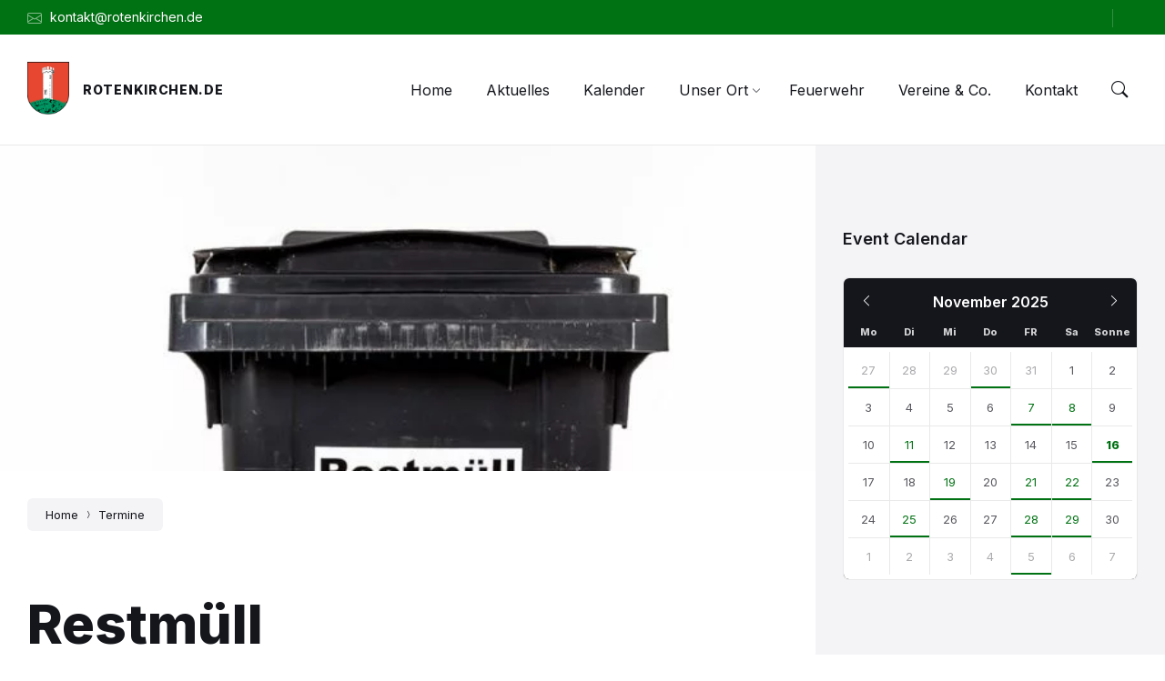

--- FILE ---
content_type: text/html; charset=UTF-8
request_url: https://rotenkirchen.de/veranstalltungen/restmuell-27/
body_size: 16926
content:
<!DOCTYPE html>
<html lang="de" prefix="og: https://ogp.me/ns#">
<head>
    <meta http-equiv="Content-Type" content="text/html; charset=UTF-8">
    <meta name="viewport" content="width=device-width, initial-scale=1.0">
    <link rel="pingback" href="https://rotenkirchen.de/xmlrpc.php">
    	<style>img:is([sizes="auto" i], [sizes^="auto," i]) { contain-intrinsic-size: 3000px 1500px }</style>
	
<!-- Suchmaschinen-Optimierung durch Rank Math PRO - https://rankmath.com/ -->
<title>Restmüll &#045; Rotenkirchen.de</title>
<meta name="robots" content="follow, index, max-snippet:-1, max-video-preview:-1, max-image-preview:large"/>
<link rel="canonical" href="https://rotenkirchen.de/veranstalltungen/restmuell-27/" />
<meta property="og:locale" content="de_DE" />
<meta property="og:type" content="article" />
<meta property="og:title" content="Restmüll &#045; Rotenkirchen.de" />
<meta property="og:url" content="https://rotenkirchen.de/veranstalltungen/restmuell-27/" />
<meta property="og:site_name" content="Rotenkirchen.de" />
<meta property="og:updated_time" content="2024-01-02T14:27:17+01:00" />
<meta property="og:image" content="https://rotenkirchen.de/wp-content/uploads/2022/10/Restmuell-quer_TextBild-640x360-1.webp" />
<meta property="og:image:secure_url" content="https://rotenkirchen.de/wp-content/uploads/2022/10/Restmuell-quer_TextBild-640x360-1.webp" />
<meta property="og:image:width" content="640" />
<meta property="og:image:height" content="360" />
<meta property="og:image:alt" content="Restmüll" />
<meta property="og:image:type" content="image/webp" />
<meta name="twitter:card" content="summary_large_image" />
<meta name="twitter:title" content="Restmüll &#045; Rotenkirchen.de" />
<meta name="twitter:image" content="https://rotenkirchen.de/wp-content/uploads/2022/10/Restmuell-quer_TextBild-640x360-1.webp" />
<script type="application/ld+json" class="rank-math-schema">{"@context":"https://schema.org","@graph":[{"@type":"BreadcrumbList","@id":"https://rotenkirchen.de/veranstalltungen/restmuell-27/#breadcrumb","itemListElement":[{"@type":"ListItem","position":"1","item":{"@id":"https://rotenkirchen.de","name":"Home"}},{"@type":"ListItem","position":"2","item":{"@id":"https://rotenkirchen.de/veranstalltungen/","name":"Veranstaltungen"}},{"@type":"ListItem","position":"3","item":{"@id":"https://rotenkirchen.de/veranstalltungen/restmuell-27/","name":"Restm\u00fcll"}}]}]}</script>
<!-- /Rank Math WordPress SEO Plugin -->

<link rel='dns-prefetch' href='//fonts.googleapis.com' />
<link rel="alternate" type="application/rss+xml" title="Rotenkirchen.de &raquo; Feed" href="https://rotenkirchen.de/feed/" />
<link rel="alternate" type="application/rss+xml" title="Rotenkirchen.de &raquo; Kommentar-Feed" href="https://rotenkirchen.de/comments/feed/" />
<script type="text/javascript">
/* <![CDATA[ */
window._wpemojiSettings = {"baseUrl":"https:\/\/s.w.org\/images\/core\/emoji\/16.0.1\/72x72\/","ext":".png","svgUrl":"https:\/\/s.w.org\/images\/core\/emoji\/16.0.1\/svg\/","svgExt":".svg","source":{"concatemoji":"https:\/\/rotenkirchen.de\/wp-includes\/js\/wp-emoji-release.min.js?ver=6.8.3"}};
/*! This file is auto-generated */
!function(s,n){var o,i,e;function c(e){try{var t={supportTests:e,timestamp:(new Date).valueOf()};sessionStorage.setItem(o,JSON.stringify(t))}catch(e){}}function p(e,t,n){e.clearRect(0,0,e.canvas.width,e.canvas.height),e.fillText(t,0,0);var t=new Uint32Array(e.getImageData(0,0,e.canvas.width,e.canvas.height).data),a=(e.clearRect(0,0,e.canvas.width,e.canvas.height),e.fillText(n,0,0),new Uint32Array(e.getImageData(0,0,e.canvas.width,e.canvas.height).data));return t.every(function(e,t){return e===a[t]})}function u(e,t){e.clearRect(0,0,e.canvas.width,e.canvas.height),e.fillText(t,0,0);for(var n=e.getImageData(16,16,1,1),a=0;a<n.data.length;a++)if(0!==n.data[a])return!1;return!0}function f(e,t,n,a){switch(t){case"flag":return n(e,"\ud83c\udff3\ufe0f\u200d\u26a7\ufe0f","\ud83c\udff3\ufe0f\u200b\u26a7\ufe0f")?!1:!n(e,"\ud83c\udde8\ud83c\uddf6","\ud83c\udde8\u200b\ud83c\uddf6")&&!n(e,"\ud83c\udff4\udb40\udc67\udb40\udc62\udb40\udc65\udb40\udc6e\udb40\udc67\udb40\udc7f","\ud83c\udff4\u200b\udb40\udc67\u200b\udb40\udc62\u200b\udb40\udc65\u200b\udb40\udc6e\u200b\udb40\udc67\u200b\udb40\udc7f");case"emoji":return!a(e,"\ud83e\udedf")}return!1}function g(e,t,n,a){var r="undefined"!=typeof WorkerGlobalScope&&self instanceof WorkerGlobalScope?new OffscreenCanvas(300,150):s.createElement("canvas"),o=r.getContext("2d",{willReadFrequently:!0}),i=(o.textBaseline="top",o.font="600 32px Arial",{});return e.forEach(function(e){i[e]=t(o,e,n,a)}),i}function t(e){var t=s.createElement("script");t.src=e,t.defer=!0,s.head.appendChild(t)}"undefined"!=typeof Promise&&(o="wpEmojiSettingsSupports",i=["flag","emoji"],n.supports={everything:!0,everythingExceptFlag:!0},e=new Promise(function(e){s.addEventListener("DOMContentLoaded",e,{once:!0})}),new Promise(function(t){var n=function(){try{var e=JSON.parse(sessionStorage.getItem(o));if("object"==typeof e&&"number"==typeof e.timestamp&&(new Date).valueOf()<e.timestamp+604800&&"object"==typeof e.supportTests)return e.supportTests}catch(e){}return null}();if(!n){if("undefined"!=typeof Worker&&"undefined"!=typeof OffscreenCanvas&&"undefined"!=typeof URL&&URL.createObjectURL&&"undefined"!=typeof Blob)try{var e="postMessage("+g.toString()+"("+[JSON.stringify(i),f.toString(),p.toString(),u.toString()].join(",")+"));",a=new Blob([e],{type:"text/javascript"}),r=new Worker(URL.createObjectURL(a),{name:"wpTestEmojiSupports"});return void(r.onmessage=function(e){c(n=e.data),r.terminate(),t(n)})}catch(e){}c(n=g(i,f,p,u))}t(n)}).then(function(e){for(var t in e)n.supports[t]=e[t],n.supports.everything=n.supports.everything&&n.supports[t],"flag"!==t&&(n.supports.everythingExceptFlag=n.supports.everythingExceptFlag&&n.supports[t]);n.supports.everythingExceptFlag=n.supports.everythingExceptFlag&&!n.supports.flag,n.DOMReady=!1,n.readyCallback=function(){n.DOMReady=!0}}).then(function(){return e}).then(function(){var e;n.supports.everything||(n.readyCallback(),(e=n.source||{}).concatemoji?t(e.concatemoji):e.wpemoji&&e.twemoji&&(t(e.twemoji),t(e.wpemoji)))}))}((window,document),window._wpemojiSettings);
/* ]]> */
</script>
<style id='wp-emoji-styles-inline-css' type='text/css'>

	img.wp-smiley, img.emoji {
		display: inline !important;
		border: none !important;
		box-shadow: none !important;
		height: 1em !important;
		width: 1em !important;
		margin: 0 0.07em !important;
		vertical-align: -0.1em !important;
		background: none !important;
		padding: 0 !important;
	}
</style>
<link rel='stylesheet' id='wp-block-library-css' href='https://rotenkirchen.de/wp-includes/css/dist/block-library/style.min.css?ver=6.8.3' type='text/css' media='all' />
<style id='classic-theme-styles-inline-css' type='text/css'>
/*! This file is auto-generated */
.wp-block-button__link{color:#fff;background-color:#32373c;border-radius:9999px;box-shadow:none;text-decoration:none;padding:calc(.667em + 2px) calc(1.333em + 2px);font-size:1.125em}.wp-block-file__button{background:#32373c;color:#fff;text-decoration:none}
</style>
<style id='global-styles-inline-css' type='text/css'>
:root{--wp--preset--aspect-ratio--square: 1;--wp--preset--aspect-ratio--4-3: 4/3;--wp--preset--aspect-ratio--3-4: 3/4;--wp--preset--aspect-ratio--3-2: 3/2;--wp--preset--aspect-ratio--2-3: 2/3;--wp--preset--aspect-ratio--16-9: 16/9;--wp--preset--aspect-ratio--9-16: 9/16;--wp--preset--color--black: #000000;--wp--preset--color--cyan-bluish-gray: #abb8c3;--wp--preset--color--white: #ffffff;--wp--preset--color--pale-pink: #f78da7;--wp--preset--color--vivid-red: #cf2e2e;--wp--preset--color--luminous-vivid-orange: #ff6900;--wp--preset--color--luminous-vivid-amber: #fcb900;--wp--preset--color--light-green-cyan: #7bdcb5;--wp--preset--color--vivid-green-cyan: #00d084;--wp--preset--color--pale-cyan-blue: #8ed1fc;--wp--preset--color--vivid-cyan-blue: #0693e3;--wp--preset--color--vivid-purple: #9b51e0;--wp--preset--gradient--vivid-cyan-blue-to-vivid-purple: linear-gradient(135deg,rgba(6,147,227,1) 0%,rgb(155,81,224) 100%);--wp--preset--gradient--light-green-cyan-to-vivid-green-cyan: linear-gradient(135deg,rgb(122,220,180) 0%,rgb(0,208,130) 100%);--wp--preset--gradient--luminous-vivid-amber-to-luminous-vivid-orange: linear-gradient(135deg,rgba(252,185,0,1) 0%,rgba(255,105,0,1) 100%);--wp--preset--gradient--luminous-vivid-orange-to-vivid-red: linear-gradient(135deg,rgba(255,105,0,1) 0%,rgb(207,46,46) 100%);--wp--preset--gradient--very-light-gray-to-cyan-bluish-gray: linear-gradient(135deg,rgb(238,238,238) 0%,rgb(169,184,195) 100%);--wp--preset--gradient--cool-to-warm-spectrum: linear-gradient(135deg,rgb(74,234,220) 0%,rgb(151,120,209) 20%,rgb(207,42,186) 40%,rgb(238,44,130) 60%,rgb(251,105,98) 80%,rgb(254,248,76) 100%);--wp--preset--gradient--blush-light-purple: linear-gradient(135deg,rgb(255,206,236) 0%,rgb(152,150,240) 100%);--wp--preset--gradient--blush-bordeaux: linear-gradient(135deg,rgb(254,205,165) 0%,rgb(254,45,45) 50%,rgb(107,0,62) 100%);--wp--preset--gradient--luminous-dusk: linear-gradient(135deg,rgb(255,203,112) 0%,rgb(199,81,192) 50%,rgb(65,88,208) 100%);--wp--preset--gradient--pale-ocean: linear-gradient(135deg,rgb(255,245,203) 0%,rgb(182,227,212) 50%,rgb(51,167,181) 100%);--wp--preset--gradient--electric-grass: linear-gradient(135deg,rgb(202,248,128) 0%,rgb(113,206,126) 100%);--wp--preset--gradient--midnight: linear-gradient(135deg,rgb(2,3,129) 0%,rgb(40,116,252) 100%);--wp--preset--font-size--small: 13px;--wp--preset--font-size--medium: 20px;--wp--preset--font-size--large: 36px;--wp--preset--font-size--x-large: 42px;--wp--preset--spacing--20: 0.44rem;--wp--preset--spacing--30: 0.67rem;--wp--preset--spacing--40: 1rem;--wp--preset--spacing--50: 1.5rem;--wp--preset--spacing--60: 2.25rem;--wp--preset--spacing--70: 3.38rem;--wp--preset--spacing--80: 5.06rem;--wp--preset--shadow--natural: 6px 6px 9px rgba(0, 0, 0, 0.2);--wp--preset--shadow--deep: 12px 12px 50px rgba(0, 0, 0, 0.4);--wp--preset--shadow--sharp: 6px 6px 0px rgba(0, 0, 0, 0.2);--wp--preset--shadow--outlined: 6px 6px 0px -3px rgba(255, 255, 255, 1), 6px 6px rgba(0, 0, 0, 1);--wp--preset--shadow--crisp: 6px 6px 0px rgba(0, 0, 0, 1);}:where(.is-layout-flex){gap: 0.5em;}:where(.is-layout-grid){gap: 0.5em;}body .is-layout-flex{display: flex;}.is-layout-flex{flex-wrap: wrap;align-items: center;}.is-layout-flex > :is(*, div){margin: 0;}body .is-layout-grid{display: grid;}.is-layout-grid > :is(*, div){margin: 0;}:where(.wp-block-columns.is-layout-flex){gap: 2em;}:where(.wp-block-columns.is-layout-grid){gap: 2em;}:where(.wp-block-post-template.is-layout-flex){gap: 1.25em;}:where(.wp-block-post-template.is-layout-grid){gap: 1.25em;}.has-black-color{color: var(--wp--preset--color--black) !important;}.has-cyan-bluish-gray-color{color: var(--wp--preset--color--cyan-bluish-gray) !important;}.has-white-color{color: var(--wp--preset--color--white) !important;}.has-pale-pink-color{color: var(--wp--preset--color--pale-pink) !important;}.has-vivid-red-color{color: var(--wp--preset--color--vivid-red) !important;}.has-luminous-vivid-orange-color{color: var(--wp--preset--color--luminous-vivid-orange) !important;}.has-luminous-vivid-amber-color{color: var(--wp--preset--color--luminous-vivid-amber) !important;}.has-light-green-cyan-color{color: var(--wp--preset--color--light-green-cyan) !important;}.has-vivid-green-cyan-color{color: var(--wp--preset--color--vivid-green-cyan) !important;}.has-pale-cyan-blue-color{color: var(--wp--preset--color--pale-cyan-blue) !important;}.has-vivid-cyan-blue-color{color: var(--wp--preset--color--vivid-cyan-blue) !important;}.has-vivid-purple-color{color: var(--wp--preset--color--vivid-purple) !important;}.has-black-background-color{background-color: var(--wp--preset--color--black) !important;}.has-cyan-bluish-gray-background-color{background-color: var(--wp--preset--color--cyan-bluish-gray) !important;}.has-white-background-color{background-color: var(--wp--preset--color--white) !important;}.has-pale-pink-background-color{background-color: var(--wp--preset--color--pale-pink) !important;}.has-vivid-red-background-color{background-color: var(--wp--preset--color--vivid-red) !important;}.has-luminous-vivid-orange-background-color{background-color: var(--wp--preset--color--luminous-vivid-orange) !important;}.has-luminous-vivid-amber-background-color{background-color: var(--wp--preset--color--luminous-vivid-amber) !important;}.has-light-green-cyan-background-color{background-color: var(--wp--preset--color--light-green-cyan) !important;}.has-vivid-green-cyan-background-color{background-color: var(--wp--preset--color--vivid-green-cyan) !important;}.has-pale-cyan-blue-background-color{background-color: var(--wp--preset--color--pale-cyan-blue) !important;}.has-vivid-cyan-blue-background-color{background-color: var(--wp--preset--color--vivid-cyan-blue) !important;}.has-vivid-purple-background-color{background-color: var(--wp--preset--color--vivid-purple) !important;}.has-black-border-color{border-color: var(--wp--preset--color--black) !important;}.has-cyan-bluish-gray-border-color{border-color: var(--wp--preset--color--cyan-bluish-gray) !important;}.has-white-border-color{border-color: var(--wp--preset--color--white) !important;}.has-pale-pink-border-color{border-color: var(--wp--preset--color--pale-pink) !important;}.has-vivid-red-border-color{border-color: var(--wp--preset--color--vivid-red) !important;}.has-luminous-vivid-orange-border-color{border-color: var(--wp--preset--color--luminous-vivid-orange) !important;}.has-luminous-vivid-amber-border-color{border-color: var(--wp--preset--color--luminous-vivid-amber) !important;}.has-light-green-cyan-border-color{border-color: var(--wp--preset--color--light-green-cyan) !important;}.has-vivid-green-cyan-border-color{border-color: var(--wp--preset--color--vivid-green-cyan) !important;}.has-pale-cyan-blue-border-color{border-color: var(--wp--preset--color--pale-cyan-blue) !important;}.has-vivid-cyan-blue-border-color{border-color: var(--wp--preset--color--vivid-cyan-blue) !important;}.has-vivid-purple-border-color{border-color: var(--wp--preset--color--vivid-purple) !important;}.has-vivid-cyan-blue-to-vivid-purple-gradient-background{background: var(--wp--preset--gradient--vivid-cyan-blue-to-vivid-purple) !important;}.has-light-green-cyan-to-vivid-green-cyan-gradient-background{background: var(--wp--preset--gradient--light-green-cyan-to-vivid-green-cyan) !important;}.has-luminous-vivid-amber-to-luminous-vivid-orange-gradient-background{background: var(--wp--preset--gradient--luminous-vivid-amber-to-luminous-vivid-orange) !important;}.has-luminous-vivid-orange-to-vivid-red-gradient-background{background: var(--wp--preset--gradient--luminous-vivid-orange-to-vivid-red) !important;}.has-very-light-gray-to-cyan-bluish-gray-gradient-background{background: var(--wp--preset--gradient--very-light-gray-to-cyan-bluish-gray) !important;}.has-cool-to-warm-spectrum-gradient-background{background: var(--wp--preset--gradient--cool-to-warm-spectrum) !important;}.has-blush-light-purple-gradient-background{background: var(--wp--preset--gradient--blush-light-purple) !important;}.has-blush-bordeaux-gradient-background{background: var(--wp--preset--gradient--blush-bordeaux) !important;}.has-luminous-dusk-gradient-background{background: var(--wp--preset--gradient--luminous-dusk) !important;}.has-pale-ocean-gradient-background{background: var(--wp--preset--gradient--pale-ocean) !important;}.has-electric-grass-gradient-background{background: var(--wp--preset--gradient--electric-grass) !important;}.has-midnight-gradient-background{background: var(--wp--preset--gradient--midnight) !important;}.has-small-font-size{font-size: var(--wp--preset--font-size--small) !important;}.has-medium-font-size{font-size: var(--wp--preset--font-size--medium) !important;}.has-large-font-size{font-size: var(--wp--preset--font-size--large) !important;}.has-x-large-font-size{font-size: var(--wp--preset--font-size--x-large) !important;}
:where(.wp-block-post-template.is-layout-flex){gap: 1.25em;}:where(.wp-block-post-template.is-layout-grid){gap: 1.25em;}
:where(.wp-block-columns.is-layout-flex){gap: 2em;}:where(.wp-block-columns.is-layout-grid){gap: 2em;}
:root :where(.wp-block-pullquote){font-size: 1.5em;line-height: 1.6;}
</style>
<link rel='stylesheet' id='lsvr-wordbench-main-style-css' href='https://rotenkirchen.de/wp-content/themes/wordbench/style.css?ver=1.2.14' type='text/css' media='all' />
<link rel='stylesheet' id='lsvr-wordbench-general-style-css' href='https://rotenkirchen.de/wp-content/themes/wordbench/assets/css/general.css?ver=1.2.14' type='text/css' media='all' />
<style id='lsvr-wordbench-general-style-inline-css' type='text/css'>
body, input, textarea, select, button, #cancel-comment-reply-link, .is-primary-font, .gm-style, .leaflet-container { font-family: 'Inter', Arial, sans-serif; }
html, body { font-size: 16px; }
.header-logo__link { max-width: 46px; }
</style>
<link rel='stylesheet' id='lsvr-wordbench-google-fonts-css' href='//fonts.googleapis.com/css2?family=Inter%3Awght%40200%3B400%3B600%3B800&#038;display=swap&#038;ver=6.8.3' type='text/css' media='all' />
<link rel='stylesheet' id='lsvr-wordbench-color-scheme-css' href='https://rotenkirchen.de/wp-content/themes/wordbench/assets/css/color-schemes/default.css?ver=1.2.14' type='text/css' media='all' />
<style id='lsvr-wordbench-color-scheme-inline-css' type='text/css'>
body { color: #68676D; }a { color: #dd3333; }abbr { border-color: #68676D; }button { color: #68676D; }.lsvr-map__marker-inner { background-color: #007213; border-color: #007213; }.lsvr-map__marker-inner:before { border-top-color: #007213; }.lsvr-search-form__submit:hover { color: #007213; }.lsvr-search-form__submit:active { color: rgba( 0, 114, 19, 0.8 ); }#header:before { background-color: #007213; background-image: linear-gradient( to right, #007213, #007213 ); }.header__notice { background-color: #007213; background-image: linear-gradient( to right, #007213, #007213 ); }.header__topbar { background-color: #007213; background-image: linear-gradient( to right, #007213, #007213 ); }@media ( min-width: 992px ) {.header-menu-primary__item-link--level-0:hover { color: #007213; }.header-menu-primary__item-link--level-0:active { color: rgba( 0, 114, 19, 0.85 ); }.header-menu-primary__item--dropdown .header-menu-primary__item--hover > .header-menu-primary__item-link,.header-menu-primary__item--dropdown .header-menu-primary__submenu--level-0 .header-menu-primary__item-link:hover { color: #007213; background-color: rgba( 0, 114, 19, 0.07 ); }.header-menu-primary__item--dropdown .header-menu-primary__submenu--level-0 .header-menu-primary__item-link:active { background-color: rgba( 0, 114, 19, 0.09 ); }.header-menu-primary__item--megamenu .header-menu-primary__submenu--level-0 .header-menu-primary__item-link:hover { color: #007213; }.header-menu-primary__item--megamenu .header-menu-primary__submenu--level-0 .header-menu-primary__item-link:active { color: rgba( 0, 114, 19, 0.85 ); }}.header-search__submit:hover { color: #007213; }.header-search__submit:active { color: rgba( 0, 114, 19, 0.8 ); }.header-search__filter-label--active { background-color: #007213; border-color: #007213; }.header-search__filter-label:hover { border-color: rgba( 0, 114, 19, 0.5 ); }.header-search__filter-label:active { border-color: rgba( 0, 114, 19, 0.4 ); }.header-search__results-item-link { box-shadow: 0 0 0 0 transparent; }.header-search__results-item-link:hover { box-shadow: 0 1px 0 0 #007213; }.header-search__results-item-link:active { box-shadow: 0 1px 0 0 rgba( 0, 114, 19, 0.5 ); }.header-search__results-more-link:hover { border-color: rgba( 0, 114, 19, 0.5 ); }.header-search__results-more-link:active { border-color: rgba( 0, 114, 19, 0.4 ); }.main-header .post-meta__item:after { background-color: #68676D; }.post-archive-categories__item-link--active { color: #007213; box-shadow: 0 2px 0 0 #007213; }.post-author__header:after { background-color: #accent2; background-image: linear-gradient( to right, #007213, #007213 ); }.post-author__more-link:hover .post-author__more-link-label { box-shadow: 0 1px 0 0 #007213; }.post-author__more-link:active .post-author__more-link-label { box-shadow: 0 1px 0 0 rgba( 0, 114, 19, 0.5 ); }.post-navigation__item-link:hover .post-navigation__item-link-title { box-shadow: 0 1px 0 0 #007213; }.post-navigation__item-link:active .post-navigation__item-link-title { box-shadow: 0 1px 0 0 rgba( 0, 114, 19, 0.5 ); }.post-comments__list .comment-author .fn a { box-shadow: 0 0 0 0 transparent; }.post-comments__list .comment-author .fn a:hover { box-shadow: 0 1px 0 0 #007213; }.post-comments__list .comment-author .fn a:active { box-shadow: 0 1px 0 0 rgba( 0, 114, 19, 0.5 ); }.post-comments__list .comment-reply-link { color: #007213; }.post-comments__list .comment-reply-link:hover { border-color: #007213; }.post-comments__list .comment-reply-link:active { border-color: rgba( 0, 114, 19, 0.5 ); }.comment-respond .submit { background-color: #007213; }.comment-respond .submit:hover { background-color: rgba( 0, 114, 19, 0.9 ); }.comment-respond .submit:active { background-color: rgba( 0, 114, 19, 0.85 ); }.navigation.pagination .page-numbers.current { border-color: #007213; }.navigation.pagination .page-numbers:not( .current ):not( .dots ):not( .prev ):not( .next ):hover { border-color: rgba( 0, 114, 19, 0.5 ); }.navigation.pagination .page-numbers:not( .current ):not( .dots ):not( .prev ):not( .next ):active { border-color: rgba( 0, 114, 19, 0.3 ); }.navigation.pagination .page-numbers.prev:before,.navigation.pagination .page-numbers.next:before { color: #007213; }.post-pagination__item--number .post-pagination__item-link:hover { border-color: rgba( 0, 114, 19, 0.5 ); }.post-pagination__item--number .post-pagination__item-link:active { border-color: rgba( 0, 114, 19, 0.3 ); }.post-pagination__item--active .post-pagination__item-link { border-color: #007213; }.post-pagination__item-link:before,.post-pagination__item-link:before { color: #007213; }.general-post-archive .post__title-link { box-shadow: 0 0 0 0 transparent; }.general-post-archive .post__title-link:hover { box-shadow: 0 1px 0 0 #007213; }.general-post-archive .post__title-link:active { box-shadow: 0 1px 0 0 rgba( 0, 114, 19, 0.5 ); }.post-archive--list .post__categories .post__term-link { color: #68676D; box-shadow: 0 0 0 0 transparent; }.post-archive--list .post__categories .post__term-link:hover { box-shadow: 0 1px 0 0 #68676D; }.post-archive--list .post__categories .post__term-link:active { box-shadow: 0 1px 0 0 rgba( #68676D, 0.5 ); }.post-archive--list .sticky .post__title:before { color: #007213; }.post-archive--list .post-permalink__link:hover .post-permalink__link-label { box-shadow: 0 1px 0 0 #007213; }.post-archive--list .post-permalink__link:active .post-permalink__link-label { box-shadow: 0 1px 0 0 rgba( 0, 114, 19, 0.5 ); }.post-archive--grid.post-archive--layout-style-light .post__container { color: #68676D; }.post-archive--grid.post-archive--layout-style-light .post__term-link { box-shadow: 0 0 0 0 transparent; }.post-archive--grid.post-archive--layout-style-light .post__term-link:hover { box-shadow: 0 1px 0 0 #68676D; }.post-archive--grid.post-archive--layout-style-light .post__term-link:active { box-shadow: 0 1px 0 0 rgba( #68676D, 0.5 ); }.post-archive--grid.post-archive--layout-style-light .sticky .post__title:before { color: #007213; }.post-archive--grid.post-archive--layout-style-light .post-meta { color: #68676D; }.post-archive--grid.post-archive--layout-style-light .post__content { color: #68676D; }.post-archive--grid.post-archive--layout-style-light .post-permalink__link { color: #007213; }.post-archive--grid.post-archive--layout-style-light .post-permalink__link:hover .post-permalink__link-label { box-shadow: 0 1px 0 0 #007213; }.post-archive--grid.post-archive--layout-style-light .post-permalink__link:active .post-permalink__link-label { box-shadow: 0 1px 0 0 rgba( 0, 114, 19, 0.5 ); }.post-archive--grid.post-archive--layout-style-dark .sticky .post__title:before { color: #007213; }.post-archive--grid.post-archive--layout-style-dark .post-permalink__link { color: #007213; }.post-archive--grid.post-archive--layout-style-dark .post-permalink__link:hover .post-permalink__link-label { box-shadow: 0 1px 0 0 #007213; }.post-archive--grid.post-archive--layout-style-dark .post-permalink__link:active .post-permalink__link-label { box-shadow: 0 1px 0 0 rgba( 0, 114, 19, 0.5 ); }.post-archive--photogrid .post__term-link { background-color: #007213; }.post-archive--photogrid .post__term-link:hover { background-color: rgba( 0, 114, 19, 0.8 ); }.post-archive--photogrid .post__term-link:active { background-color: rgba( 0, 114, 19, 0.6 ); }.lsvr_listing-map__marker-cluster-inner { background-color: #007213; box-shadow: 0 0 0 5px rgba( 0, 114, 19, 0.3 ); }.lsvr_listing-map__marker-cluster-inner:hover { box-shadow: 0 0 0 5px rgba( 0, 114, 19, 0.5 ); }.lsvr_listing-map__marker-inner { background-color: #007213; border-color: #007213; }.lsvr_listing-map__marker-inner:before { border-top-color: #007213; }.lsvr_listing-map__infobox .lsvr_listing-map__infobox-title-link { box-shadow: 0 0 0 0 transparent; color: #007213; }.lsvr_listing-map__infobox .lsvr_listing-map__infobox-title-link:hover { box-shadow: 0 1px 0 0 #007213; }.lsvr_listing-map__infobox .lsvr_listing-map__infobox-title-link:active { box-shadow: 0 1px 0 0 rgba( 0, 114, 19, 0.5 ); }.lsvr_listing-map__infobox .lsvr_listing-map__infobox-more-link { color: #007213; }.lsvr_listing-map__infobox-more-link:hover .lsvr_listing-map__infobox-more-link-label { box-shadow: 0 1px 0 0 #007213; }.lsvr_listing-map__infobox-more-link:active .lsvr_listing-map__infobox-more-link-label { box-shadow: 0 1px 0 0 rgba( 0, 114, 19, 0.5 ); }.lsvr_listing-post-single .post-contact__item > a { box-shadow: 0 0 0 0 transparent; }.lsvr_listing-post-single .post-contact__item > a:hover { box-shadow: 0 1px 0 0 #007213; }.lsvr_listing-post-single .post-contact__item > a:active { box-shadow: 0 1px 0 0 rgba( 0, 114, 19, 0.5 ); }.lsvr_listing-post-single .post-social__item-link:hover { color: #007213; }.lsvr_listing-post-single .post-social__item-link:active { color: rgba( 0, 114, 19, 0.8 ); }.lsvr_document-post-page .post-attachments__item-link { box-shadow: 0 0 0 0 transparent; }.lsvr_document-post-page .post-attachments__item-link:hover { box-shadow: 0 1px 0 0 #007213; }.lsvr_document-post-page .post-attachments__item-link:active { box-shadow: 0 1px 0 0 rgba( 0, 114, 19, 0.5 ); }.lsvr_document-attachments__item-icon--folder { color: #007213; }.lsvr_document-attachments__item-link { box-shadow: 0 0 0 0 transparent; }.lsvr_document-attachments__item-link:hover { box-shadow: 0 1px 0 0 #007213; }.lsvr_document-attachments__item-link:active { box-shadow: 0 1px 0 0 rgba( 0, 114, 19, 0.5 ); }.lsvr_document-attachments__item-toggle { color: #007213; }.lsvr_document-attachments__item-toggle:hover { border-color: #007213; }.lsvr_document-attachments__item-toggle:active { border-color: rgba( 0, 114, 19, 0.5 ); }.lsvr_event-post-archive .post-archive-filter__option:after { color: #007213; }.lsvr_event-post-archive .post-archive-filter__submit-button { background-color: #007213; }.lsvr_event-post-archive .post-archive-filter__reset-button { box-shadow: 0 0 0 0 transparent; color: #007213; }.lsvr_event-post-archive .post-archive-filter__reset-button:hover { box-shadow: 0 1px 0 0 #007213; }.lsvr_event-post-archive .post-archive-filter__reset-button:active { box-shadow: 0 1px 0 0 rgba( 0, 114, 19, 0.5 ); }.lsvr_event-post-archive--grid.lsvr_event-post-archive--layout-style-light .post__container { color: #68676D; }.lsvr_event-post-archive--grid.lsvr_event-post-archive--layout-style-light .post__term-link { box-shadow: 0 0 0 0 transparent; color: #68676D; }.lsvr_event-post-archive--grid.lsvr_event-post-archive--layout-style-light .post__term-link:hover { box-shadow: 0 1px 0 0 #68676D; }.lsvr_event-post-archive--grid.lsvr_event-post-archive--layout-style-light .post__term-link:active { box-shadow: 0 1px 0 0 rgba( #68676D, 0.5 ); }.lsvr_event-post-archive--grid.lsvr_event-post-archive--layout-style-light .post-info__time-location { color: #68676D; }.lsvr_event-post-archive--grid.lsvr_event-post-archive--layout-style-dark .post-info__date-month { color: #007213; }.lsvr_event-post-single .post-info__list:before { background-color: #007213; background-image: linear-gradient( to bottom, #007213, #007213 ); }.lsvr_faq-post-archive--list .post__header-toggle { color: #007213; }.lsvr_faq-post-archive--list .post__header-toggle:hover { border-color: #007213; }.lsvr_faq-post-archive--list .post__header-toggle:active { border-color: rgba( 0, 114, 19, 0.5 ); }.lsvr_person-post-archive--grid.lsvr_person-post-archive--layout-style-light .post__container { color: #68676D; }.lsvr_person-post-archive--grid.lsvr_person-post-archive--layout-style-light .post__subtitle { color: #68676D; }.lsvr_person-post-archive--grid.lsvr_person-post-archive--layout-style-light .post__content { color: #68676D; }.lsvr_person-post-archive--grid.lsvr_person-post-archive--layout-style-light .post-social__item-link { color: #007213; }.lsvr_person-post-archive--grid.lsvr_person-post-archive--layout-style-dark .post-social__item-link { color: #007213; }.lsvr_person-post-single .post-contact__item > a { box-shadow: 0 0 0 0 transparent; }.lsvr_person-post-single .post-contact__item > a:hover { box-shadow: 0 1px 0 0 #007213; }.lsvr_person-post-single .post-contact__item > a:active { box-shadow: 0 1px 0 0 rgba( 0, 114, 19, 0.5 ); }.lsvr_person-post-single .post-social__item-link:hover { color: #007213; }.lsvr_person-post-single .post-social__item-link:active { color: rgba( 0, 114, 19, 0.8 ); }.lsvr_project-post-archive--photogrid .post-permalink__link { color: #007213; }.lsvr_project-post-archive--photogrid .post-permalink__link:hover .post-permalink__link-label { box-shadow: 0 1px 0 0 #007213; }.lsvr_project-post-archive--photogrid .post-permalink__link:active .post-permalink__link-label { box-shadow: 0 1px 0 0 rgba( 0, 114, 19, 0.5 ); }.lsvr_project-post-single .post-fields__item-title { color: #68676D; }.lsvr_service-post-archive--grid.lsvr_service-post-archive--layout-style-light .post__container { color: #68676D; }.lsvr_service-post-archive--grid.lsvr_service-post-archive--layout-style-light .post__icon { background-image: linear-gradient( to right, #007213 0%, #007213 100% ); }.lsvr_service-post-archive--grid.lsvr_service-post-archive--layout-style-light .post__icon-ico { background-image: linear-gradient( to right, #007213 0%, #007213 100% ); }.lsvr_service-post-archive--grid.lsvr_service-post-archive--layout-style-light .post__content { color: #68676D; }.lsvr_service-post-archive--grid.lsvr_service-post-archive--layout-style-light .post-permalink__link { color: #007213; }.lsvr_service-post-archive--grid.lsvr_service-post-archive--layout-style-light .post-permalink__link:hover .post-permalink__link-label { box-shadow: 0 1px 0 0 #007213; }.lsvr_service-post-archive--grid.lsvr_service-post-archive--layout-style-light .post-permalink__link:active .post-permalink__link-label { box-shadow: 0 1px 0 0 rgba( 0, 114, 19, 0.5 ); }.lsvr_service-post-archive--grid.lsvr_service-post-archive--layout-style-dark .post__icon { background-image: linear-gradient( to right, #007213 0%, #007213 100% ); }.lsvr_service-post-archive--grid.lsvr_service-post-archive--layout-style-dark .post__icon-ico { background-image: linear-gradient( to right, #007213 0%, #007213 100% ); }.lsvr_service-post-archive--grid.lsvr_service-post-archive--layout-style-dark .post-permalink__link { color: #007213; }.lsvr_service-post-archive--grid.lsvr_service-post-archive--layout-style-dark .post-permalink__link:hover .post-permalink__link-label { box-shadow: 0 1px 0 0 #007213; }.lsvr_service-post-archive--grid.lsvr_service-post-archive--layout-style-dark .post-permalink__link:active .post-permalink__link-label { box-shadow: 0 1px 0 0 rgba( 0, 114, 19, 0.5 ); }.lsvr_service-post-archive--photogrid .post__icon-inner:before { background-image: linear-gradient( to right, #007213 0%, #007213 100% ); }.lsvr_service-post-archive--photogrid .post__icon-ico { background-image: linear-gradient( to right, #007213 0%, #007213 100% ); }.lsvr_service-post-archive--photogrid .post-permalink__link { color: #007213; }.lsvr_service-post-archive--photogrid .post-permalink__link:hover .post-permalink__link-label { box-shadow: 0 1px 0 0 #007213; }.lsvr_service-post-archive--photogrid .post-permalink__link:active .post-permalink__link-label { box-shadow: 0 1px 0 0 rgba( 0, 114, 19, 0.5 ); }.lsvr_testimonial-post-single .post__quote-content:before { background-color: #007213; background-image: linear-gradient( to bottom, #007213, #007213 ); }.error-404-page__404 { color: #007213; background-image: linear-gradient( to right, #007213 0%, #007213 100% ); }.error-404-page__back-link { background-color: #007213; }.widget__more-link:hover .widget__more-link-label { box-shadow: 0 1px 0 0 #007213; }.widget__more-link:active .widget__more-link-label { box-shadow: 0 1px 0 0 rgba( 0, 114, 19, 0.5 ); }.lsvr-post-featured-widget .widget__more-link { color: #007213; }.lsvr-post-featured-widget .widget__more-link:hover .widget__more-link-label { box-shadow: 0 1px 0 0 #007213; }.lsvr-post-featured-widget .widget__more-link:active .widget__more-link-label { box-shadow: 0 1px 0 0 rgba( 0, 114, 19, 0.5 ); }.lsvr-definition-list-widget__item-text-link { box-shadow: 0 0 0 0 transparent; color: #68676D; }.lsvr-definition-list-widget__item-text-link:hover { box-shadow: 0 1px 0 0 #68676D; }.lsvr-definition-list-widget__item-text-link:active { box-shadow: 0 1px 0 0 rgba( #68676D, 0.5 ); }.lsvr_listing-featured-widget .widget__more-link { color: #007213; }.lsvr_listing-featured-widget .widget__more-link:hover .widget__more-link-label { box-shadow: 0 1px 0 0 #007213; }.lsvr_listing-featured-widget .widget__more-link:active .widget__more-link-label { box-shadow: 0 1px 0 0 rgba( 0, 114, 19, 0.5 ); }.lsvr_document-featured-widget .widget__more-link { color: #007213; }.lsvr_document-featured-widget .widget__more-link:hover .widget__more-link-label { box-shadow: 0 1px 0 0 #007213; }.lsvr_document-featured-widget .widget__more-link:active .widget__more-link-label { box-shadow: 0 1px 0 0 rgba( 0, 114, 19, 0.5 ); }.lsvr_document-attachments-widget__item-icon { color: #007213; }.lsvr_event-list-widget__content--has-bold-date .lsvr_event-list-widget__item-date-month { color: #007213; }.lsvr_event-featured-widget .widget__more-link { color: #007213; }.lsvr_event-featured-widget .widget__more-link:hover .widget__more-link-label { box-shadow: 0 1px 0 0 #007213; }.lsvr_event-featured-widget .widget__more-link:active .widget__more-link-label { box-shadow: 0 1px 0 0 rgba( 0, 114, 19, 0.5 ); }.lsvr_event-filter-widget__option:after { color: #007213; }.lsvr_event-filter-widget__submit-button { background-color: #007213; }.lsvr_event-calendar-widget__day--previous-month > .lsvr_event-calendar-widget__day-cell,.lsvr_event-calendar-widget__day--next-month > .lsvr_event-calendar-widget__day-cell { color: rgba( #68676D, 0.5 ); }.lsvr_event-calendar-widget__day--has-events > .lsvr_event-calendar-widget__day-cell:after { background-color: #007213; }a.lsvr_event-calendar-widget__day-cell { color: #007213; }a.lsvr_event-calendar-widget__day-cell:hover { background-color: rgba( 0, 114, 19, 0.1 ); }a.lsvr_event-calendar-widget__day-cell:active { background-color: rgba( 0, 114, 19, 0.08 ); }.lsvr_faq-featured-widget .widget__more-link { color: #007213; }.lsvr_faq-featured-widget .widget__more-link:hover .widget__more-link-label { box-shadow: 0 1px 0 0 #007213; }.lsvr_faq-featured-widget .widget__more-link:active .widget__more-link-label { box-shadow: 0 1px 0 0 rgba( 0, 114, 19, 0.5 ); }.lsvr_person-list-widget__item-social-link:hover { color: #007213; }.lsvr_person-list-widget__item-social-link:active { color: rgba( 0, 114, 19, 0.8 ); }.lsvr_person-featured-widget__social-link { color: #007213; }.lsvr_person-featured-widget .widget__more-link { color: #007213; }.lsvr_person-featured-widget .widget__more-link:hover .widget__more-link-label { box-shadow: 0 1px 0 0 #007213; }.lsvr_person-featured-widget .widget__more-link:active .widget__more-link-label { box-shadow: 0 1px 0 0 rgba( 0, 114, 19, 0.5 ); }.lsvr_project-featured-widget .widget__more-link { color: #007213; }.lsvr_project-featured-widget .widget__more-link:hover .widget__more-link-label { box-shadow: 0 1px 0 0 #007213; }.lsvr_project-featured-widget .widget__more-link:active .widget__more-link-label { box-shadow: 0 1px 0 0 rgba( 0, 114, 19, 0.5 ); }.lsvr_service-list-widget__item-icon { background: linear-gradient( to right, #007213 0%, #007213 100% ); }.lsvr_service-list-widget__item-icon-image { background-image: linear-gradient( to right, #007213 0%, #007213 100% ); }.lsvr_service-featured-widget__icon { background: linear-gradient( to right, #007213 0%, #007213 100% ); }.lsvr_service-featured-widget__icon-image { background-image: linear-gradient( to right, #007213 0%, #007213 100% ); }.lsvr_service-featured-widget .widget__more-link { color: #007213; }.lsvr_service-featured-widget .widget__more-link:hover .widget__more-link-label { box-shadow: 0 1px 0 0 #007213; }.lsvr_service-featured-widget .widget__more-link:active .widget__more-link-label { box-shadow: 0 1px 0 0 rgba( 0, 114, 19, 0.5 ); }.lsvr_testimonial-featured-widget .widget__more-link { color: #007213; }.lsvr_testimonial-featured-widget .widget__more-link:hover .widget__more-link-label { box-shadow: 0 1px 0 0 #007213; }.lsvr_testimonial-featured-widget .widget__more-link:active .widget__more-link-label { box-shadow: 0 1px 0 0 rgba( 0, 114, 19, 0.5 ); }.lsvr-wordbench-contact__contact-item > a { box-shadow: 0 0 0 0 transparent; }.lsvr-wordbench-contact__contact-item > a:hover { box-shadow: 0 1px 0 0 #007213; }.lsvr-wordbench-contact__contact-item > a:active { box-shadow: 0 1px 0 0 rgba( 0, 114, 19, 0.5 ); }.lsvr-wordbench-contact__social-item-link:hover { color: #007213; }.lsvr-wordbench-contact__social-item-link:active { color: rgba( 0, 114, 19, 0.8 ); }.lsvr-wordbench-hero__header-inner { background-color: #007213; }.lsvr-wordbench-hero__search-filter-toggle:hover { color: #007213; }.lsvr-wordbench-hero__search-filter-toggle--active { color: #007213; }.lsvr-wordbench-hero__search-submit:hover { color: #007213; }.lsvr-wordbench-hero__search-submit:active { color: rgba( 0, 114, 19, 0.9 ); }.lsvr-wordbench-hero__search-panel { color: #68676D; }.lsvr-wordbench-hero__search-filter-label:hover { border-color: rgba( 0, 114, 19, 0.5 ); }.lsvr-wordbench-hero__search-filter-label:active { border-color: rgba( 0, 114, 19, 0.4 ); }.lsvr-wordbench-hero__search-filter-label--active { background-color: #007213; border-color: #007213; }.lsvr-wordbench-hero__search-results-item-link { box-shadow: 0 0 0 0 transparent; }.lsvr-wordbench-hero__search-results-item-link:hover { box-shadow: 0 1px 0 0 #007213; }.lsvr-wordbench-hero__search-results-item-link:active { box-shadow: 0 1px 0 0 rgba( 0, 114, 19, 0.5 ); }.lsvr-wordbench-hero__search-results-more-link:hover .lsvr-wordbench-hero__search-results-more-link-label { box-shadow: 0 1px 0 0 #007213; }.lsvr-wordbench-hero__search-results-more-link:active .lsvr-wordbench-hero__search-results-more-link-label { box-shadow: 0 1px 0 0 rgba( 0, 114, 19, 0.5 ); }.lsvr-wordbench-post-grid__post-container { color: #68676D; }.lsvr-wordbench-post-grid__post-meta { color: #68676D; }.lsvr-wordbench-post-grid__post-content { color: #68676D; }.lsvr-wordbench-post-grid__post-permalink-link { color: #007213; }.lsvr-wordbench-post-grid__post-permalink-link:hover .lsvr-wordbench-post-grid__post-permalink-link-label { box-shadow: 0 1px 0 0 #007213; }.lsvr-wordbench-post-grid__post-permalink-link:active .lsvr-wordbench-post-grid__post-permalink-link-label { box-shadow: 0 1px 0 0 rgba( 0, 114, 19, 0.5 ); }.lsvr-wordbench-post-grid--style1 .lsvr-wordbench-post-grid__subtitle { color: #68676D; }.lsvr-wordbench-post-grid--style1 .lsvr-wordbench-post-grid__categories-item-link--active { color: #007213; box-shadow: 0 2px 0 0 #007213; }.lsvr-wordbench-post-grid--style1 .lsvr-wordbench-post-grid__more-link { color: #007213; }.lsvr-wordbench-post-grid--style1 .lsvr-wordbench-post-grid__more-link:hover { border-color: #007213; }.lsvr-wordbench-post-grid--style1 .lsvr-wordbench-post-grid__more-link:active { border-color: rgba( 0, 114, 19, 0.5 ); }.lsvr-wordbench-post-grid--style4 .lsvr-wordbench-post-grid__bg { background-color: #007213; }.lsvr-wordbench-post-grid--style5 .lsvr-wordbench-post-grid__bg { background-color: #007213; }.lsvr-wordbench-post-grid--style6 .lsvr-wordbench-post-grid__bg { background-image: linear-gradient( 45deg, #007213, #007213 ); }.lsvr-wordbench-post-grid--layout-grid .lsvr-wordbench-post-grid__post-categories .post__term-link { box-shadow: 0 0 0 0 transparent; color: #68676D; }.lsvr-wordbench-post-grid--layout-grid .lsvr-wordbench-post-grid__post-categories .post__term-link:hover { box-shadow: 0 1px 0 0 #68676D; }.lsvr-wordbench-post-grid--layout-grid .lsvr-wordbench-post-grid__post-categories .post__term-link:active { box-shadow: 0 1px 0 0 rgba( #68676D, 0.5 ); }.lsvr-wordbench-post-grid--layout-grid.lsvr-wordbench-post-grid--layout-style-dark .lsvr-wordbench-post-grid__post-permalink-link { color: #007213; }.lsvr-wordbench-post-grid--layout-grid.lsvr-wordbench-post-grid--layout-style-dark .lsvr-wordbench-post-grid__post-permalink-link:hover .lsvr-wordbench-post-grid__post-permalink-link-label { box-shadow: 0 1px 0 0 #007213; }.lsvr-wordbench-post-grid--layout-grid.lsvr-wordbench-post-grid--layout-style-dark .lsvr-wordbench-post-grid__post-permalink-link:active .lsvr-wordbench-post-grid__post-permalink-link-label { box-shadow: 0 1px 0 0 rgba( 0, 114, 19, 0.5 ); }.lsvr-wordbench-post-grid--layout-photogrid .lsvr-wordbench-post-grid__post-categories .post__term-link { background-color: #007213; }.lsvr-wordbench-post-grid--layout-photogrid .lsvr-wordbench-post-grid__post-categories .post__term-link:hover { background-color: rgba( 0, 114, 19, 0.8 ); }.lsvr-wordbench-post-grid--layout-photogrid .lsvr-wordbench-post-grid__post-categories .post__term-link:active { background-color: rgba( 0, 114, 19, 0.6 ); }.lsvr-wordbench-post-grid--documents .lsvr-wordbench-post-grid__post-container { color: #68676D; }.lsvr-wordbench-post-grid--documents .lsvr-wordbench-post-grid__post-categories .post__term-link { box-shadow: 0 0 0 0 transparent; color: #68676D; }.lsvr-wordbench-post-grid--documents .lsvr-wordbench-post-grid__post-categories .post__term-link:hover { box-shadow: 0 1px 0 0 #68676D; }.lsvr-wordbench-post-grid--documents .lsvr-wordbench-post-grid__post-categories .post__term-link:active { box-shadow: 0 1px 0 0 rgba( #68676D, 0.5 ); }.lsvr-wordbench-post-grid--documents .lsvr-wordbench-post-grid__post-meta { color: #68676D; }.lsvr-wordbench-post-grid--documents .lsvr-wordbench-post-grid__post-content { color: #68676D; }.lsvr-wordbench-post-grid--documents .lsvr-wordbench-post-grid__post-permalink-link { color: #007213; }.lsvr-wordbench-post-grid--documents .lsvr-wordbench-post-grid__post-permalink-link:hover .lsvr-wordbench-post-grid__post-permalink-link-label { box-shadow: 0 1px 0 0 #007213; }.lsvr-wordbench-post-grid--documents .lsvr-wordbench-post-grid__post-permalink-link:active .lsvr-wordbench-post-grid__post-permalink-link-label { box-shadow: 0 1px 0 0 rgba( 0, 114, 19, 0.5 ); }.lsvr-wordbench-post-grid--events.lsvr-wordbench-post-grid--layout-grid .lsvr-wordbench-post-grid__post-info-time-location { color: #68676D; }.lsvr-wordbench-post-grid--events.lsvr-wordbench-post-grid--layout-grid.lsvr-wordbench-post-grid--layout-style-dark .lsvr-wordbench-post-grid__post-info-date-month { color: #007213; }.lsvr-wordbench-post-grid--faq .lsvr-wordbench-post-grid__post-header-toggle { color: #007213; }.lsvr-wordbench-post-grid--faq .lsvr-wordbench-post-grid__post-header-toggle:hover { border-color: #007213; }.lsvr-wordbench-post-grid--faq .lsvr-wordbench-post-grid__post-header-toggle:active { border-color: rgba( 0, 114, 19, 0.5 ); }.lsvr-wordbench-post-grid--faq .lsvr-wordbench-post-grid__post-content { color: #68676D; }.lsvr-wordbench-post-grid--people.lsvr-wordbench-post-grid--layout-style-light .lsvr-wordbench-post-grid__post-subtitle { color: #68676D; }.lsvr-wordbench-post-grid--people.lsvr-wordbench-post-grid--layout-style-light .lsvr-wordbench-post-grid__post-social-item-link { color: #007213; }.lsvr-wordbench-post-grid--people.lsvr-wordbench-post-grid--layout-style-dark .lsvr-wordbench-post-grid__post-social-item-link { color: #007213; }.lsvr-wordbench-post-grid--portfolio.lsvr-wordbench-post-grid--layout-custom-photogrid .lsvr-wordbench-post-grid__post-permalink-link { color: #007213; }.lsvr-wordbench-post-grid--portfolio.lsvr-wordbench-post-grid--layout-custom-photogrid .lsvr-wordbench-post-grid__post-permalink-link:hover .lsvr-wordbench-post-grid__post-permalink-link-label { box-shadow: 0 1px 0 0 #007213; }.lsvr-wordbench-post-grid--portfolio.lsvr-wordbench-post-grid--layout-custom-photogrid .lsvr-wordbench-post-grid__post-permalink-link:active .lsvr-wordbench-post-grid__post-permalink-link-label { box-shadow: 0 1px 0 0 rgba( 0, 114, 19, 0.5 ); }.lsvr-wordbench-post-grid--services.lsvr-wordbench-post-grid--layout-grid .lsvr-wordbench-post-grid__post-icon { background: linear-gradient( to right, #007213 0%, #007213 100% ); }.lsvr-wordbench-post-grid--services.lsvr-wordbench-post-grid--layout-grid .lsvr-wordbench-post-grid__post-icon-ico { background-image: linear-gradient( to right, #007213 0%, #007213 100% ); }.lsvr-wordbench-post-grid--services.lsvr-wordbench-post-grid--layout-custom-photogrid .lsvr-wordbench-post-grid__post-icon-inner:before { background-image: linear-gradient( to right, #007213 0%, #007213 100% ); }.lsvr-wordbench-post-grid--services.lsvr-wordbench-post-grid--layout-custom-photogrid .lsvr-wordbench-post-grid__post-icon-ico { background-image: linear-gradient( to right, #007213 0%, #007213 100% ); }.lsvr-wordbench-post-grid--services.lsvr-wordbench-post-grid--layout-custom-photogrid .lsvr-wordbench-post-grid__post-permalink-link { color: #007213; }.lsvr-wordbench-post-grid--services.lsvr-wordbench-post-grid--layout-custom-photogrid .lsvr-wordbench-post-grid__post-permalink-link:hover .lsvr-wordbench-post-grid__post-permalink-link-label { box-shadow: 0 1px 0 0 #007213; }.lsvr-wordbench-post-grid--services.lsvr-wordbench-post-grid--layout-custom-photogrid .lsvr-wordbench-post-grid__post-permalink-link:active .lsvr-wordbench-post-grid__post-permalink-link-label { box-shadow: 0 1px 0 0 rgba( 0, 114, 19, 0.5 ); }.lsvr-wordbench-post-grid--testimonials .lsvr-wordbench-post-grid__post-container { color: #68676D; }.lsvr-wordbench-post-grid--testimonials .lsvr-wordbench-post-grid__post-quote-content:before { background-color: #007213; background-image: linear-gradient( to bottom, #007213, #007213 ); }.lsvr-wordbench-sidebar--style1 .lsvr-wordbench-sidebar__subtitle { color: #68676D; }.lsvr-wordbench-sidebar--style3 .lsvr-wordbench-sidebar__header { background-color: #007213; }.lsvr-wordbench-sidebar--style4 .lsvr-wordbench-sidebar__header { background-color: #007213; }.lsvr-wordbench-sidebar--style5 .lsvr-wordbench-sidebar__header { background-image: linear-gradient( 45deg, #007213, #007213 ); }.lsvr-wordbench-sitemap__header-inner { background-color: #007213; }.lsvr-wordbench-sitemap__search-filter-toggle:hover { color: #007213; }.lsvr-wordbench-sitemap__search-filter-toggle--active { color: #007213; }.lsvr-wordbench-sitemap__search-submit:hover { color: #007213; }.lsvr-wordbench-sitemap__search-submit:active { color: rgba( 0, 114, 19, 0.9 ); }.lsvr-wordbench-sitemap__search-filter-label:hover { border-color: rgba( 0, 114, 19, 0.5 ); }.lsvr-wordbench-sitemap__search-filter-label:active { border-color: rgba( 0, 114, 19, 0.4 ); }.lsvr-wordbench-sitemap__search-filter-label--active { background-color: #007213; border-color: #007213; }.lsvr-wordbench-sitemap__search-results-item-link { box-shadow: 0 0 0 0 transparent; }.lsvr-wordbench-sitemap__search-results-item-link:hover { box-shadow: 0 1px 0 0 #007213; }.lsvr-wordbench-sitemap__search-results-item-link:active { box-shadow: 0 1px 0 0 rgba( 0, 114, 19, 0.5 ); }.lsvr-wordbench-sitemap__search-results-more-link:hover .lsvr-wordbench-sitemap__search-results-more-link-label { box-shadow: 0 1px 0 0 #007213; }.lsvr-wordbench-sitemap__search-results-more-link:active .lsvr-wordbench-sitemap__search-results-more-link-label { box-shadow: 0 1px 0 0 rgba( 0, 114, 19, 0.5 ); }.lsvr-wordbench-sitemap__item-title-icon { background-image: linear-gradient( to right, #007213 0%, #007213 100% ); }.lsvr-wordbench-slider--active-item-style-style4 { background-color: #007213; }.lsvr-wordbench-slider--active-item-style-style5 { background-color: #007213; }.lsvr-wordbench-slider--active-item-style-style6 { background-image: linear-gradient( 45deg, #007213, #007213 ); }.lsvr-wordbench-slider__item-text { color: #68676D; }.lsvr-wordbench-slider__nav-button { color: #68676D; }.lsvr-wordbench-slider__nav-item-button { background-color: #68676D; }.lsvr-wordbench-slider__nav-item-button:hover { background-color: rgba( #68676D, 0.8 ); }.lsvr-wordbench-slider__nav-item-button:active { background-color: rgba( #68676D, 0.6 ); }.lsvr-wordbench-slider__nav-item-button--active:before { border-color: #68676D }.lsvr-wordbench-slider__item--style4 .lsvr-wordbench-slider__item-inner { background-color: #007213; }.lsvr-wordbench-slider__item--style5 .lsvr-wordbench-slider__item-inner { background-color: #007213; }.lsvr-wordbench-slider__item--style6 .lsvr-wordbench-slider__item-inner { background-image: linear-gradient( 45deg, #007213, #007213 ); }.lsvr-wordbench-slider__item--style3 .lsvr-wordbench-slider__item-button-link { background-color: #007213; }.lsvr-wordbench-slider__item--style3 .lsvr-wordbench-slider__item-button-link:hover { background-color: rgba( 0, 114, 19, 0.9 ); }.lsvr-wordbench-slider__item--style3 .lsvr-wordbench-slider__item-button-link:active { background-color: rgba( 0, 114, 19, 0.85 ); }.lsvr-wordbench-splitscreen__subtitle { color: #68676D; }.lsvr-wordbench-splitscreen--style4 { background-color: #007213; }.lsvr-wordbench-splitscreen--style5 { background-color: #007213; }.lsvr-wordbench-splitscreen--style6 { background-image: linear-gradient( 45deg, #007213, #007213 ); }.lsvr-wordbench-splitscreen--style3 .lsvr-wordbench-splitscreen__more-link { background-color: #007213; }.lsvr-wordbench-splitscreen--style3 .lsvr-wordbench-splitscreen__more-link:hover { background-color: rgba( 0, 114, 19, 0.9 ); }.lsvr-wordbench-splitscreen--style3 .lsvr-wordbench-splitscreen__more-link:active { background-color: rgba( 0, 114, 19, 0.85 ); }.lsvr-button { background-color: #007213; }.lsvr-button:hover { background-color: rgba( 0, 114, 19, 0.9 ); }.lsvr-button:active { background-color: rgba( 0, 114, 19, 0.85 ); }.lsvr-cta:after { background-image: linear-gradient( to right, #007213, #007213 ); }.lsvr-cta__button-link { color: #FFF; background-color: #007213; }.lsvr-cta__button-link:hover { background-color: rgba( 0, 114, 19, 0.9 ); }.lsvr-cta__button-link:active { background-color: rgba( 0, 114, 19, 0.85 ); }.lsvr-feature__icon-wrapper { background-image: linear-gradient( to right, #007213, #007213 ); }.lsvr-feature__icon { color: #007213; background: linear-gradient( to right, #007213, #007213 ); }.lsvr-feature__more-link { box-shadow: 0 0 0 0 transparent; }.lsvr-feature__more-link:hover { box-shadow: 0 1px 0 0 #007213; }.lsvr-feature__more-link:active { box-shadow: 0 1px 0 0 rgba( 0, 114, 19, 0.5 ); }.lsvr-pricing-table__title { color: #007213; }.lsvr-pricing-table__button-link { background-color: #007213; }.lsvr-pricing-table__button-link:hover { background-color: rgba( 0, 114, 19, 0.9 ); }.lsvr-pricing-table__button-link:active { background-color: rgba( 0, 114, 19, 0.85 ); }.lsvr-progress-bar__bar-inner { background-image: linear-gradient( to right, #007213, #007213 ); }.lsvr-datepicker .ui-datepicker-prev,.lsvr-datepicker .ui-datepicker-next { color: #007213; }.lsvr-datepicker td a { box-shadow: 0 0 0 0 transparent; color: #68676D; }.lsvr-datepicker td a:hover { box-shadow: 0 1px 0 0 #68676D; }.lsvr-datepicker td a:active { box-shadow: 0 1px 0 0 rgba( #68676D, 0.5 ); }.lsvr-datepicker .ui-state-active { color: #007213; }.leaflet-popup-content-wrapper, .leaflet-popup-tip { color: #68676D; }@media ( max-width: 1199px ) {.lsvr-wordbench-slider--active-item-style-style1.lsvr-wordbench-slider--layout-text-left .lsvr-wordbench-slider__nav-button--prev,.lsvr-wordbench-slider--active-item-style-style1.lsvr-wordbench-slider--layout-text-right .lsvr-wordbench-slider__nav-button--prev,.lsvr-wordbench-slider--active-item-style-style1.lsvr-wordbench-slider--layout-text-left .lsvr-wordbench-slider__nav-button--next,.lsvr-wordbench-slider--active-item-style-style1.lsvr-wordbench-slider--layout-text-right .lsvr-wordbench-slider__nav-button--next.lsvr-wordbench-slider--active-item-style-style2.lsvr-wordbench-slider--layout-text-left .lsvr-wordbench-slider__nav-button--prev,.lsvr-wordbench-slider--active-item-style-style2.lsvr-wordbench-slider--layout-text-right .lsvr-wordbench-slider__nav-button--prev,.lsvr-wordbench-slider--active-item-style-style2.lsvr-wordbench-slider--layout-text-left .lsvr-wordbench-slider__nav-button--next,.lsvr-wordbench-slider--active-item-style-style2.lsvr-wordbench-slider--layout-text-right .lsvr-wordbench-slider__nav-button--next { color: #68676D; border-color: #68676D; }}@media ( max-width: 991px ) {.header-search__results-more-link:hover .header-search__results-more-link-label { box-shadow: 0 1px 0 0 #007213; }.header-search__results-more-link:active .header-search__results-more-link-label { box-shadow: 0 1px 0 0 rgba( 0, 114, 19, 0.5 ); }.current-menu-item > .header-menu-primary__item-link,.header-menu-primary__item-link:hover { color: #007213; background-color: rgba( 0, 114, 19, 0.07 ); }.header-menu-primary__item-link:active { background-color: rgba( 0, 114, 19, 0.08 ); }.header-menu-primary__item--active > .header-menu-primary__submenu-toggle { color: #007213; }.header-menu-languages__item-link:hover { color: #007213; }.header-menu-languages__item-link:active { color: rgba( 0, 114, 19, 0.8 ); }.header-menu-languages__item--active .header-menu-languages__item-link { color: #007213; }.header-social__item-link:hover { color: #007213; }.header-social__item-link:active { color: rgba( 0, 114, 19, 0.8 ); }}
</style>
<script type="text/javascript" src="https://rotenkirchen.de/wp-includes/js/jquery/jquery.min.js?ver=3.7.1" id="jquery-core-js"></script>
<script type="text/javascript" src="https://rotenkirchen.de/wp-includes/js/jquery/jquery-migrate.min.js?ver=3.4.1" id="jquery-migrate-js"></script>
<script type="text/javascript" id="lsvr-events-scripts-js-extra">
/* <![CDATA[ */
var lsvr_events_ajax_var = {"url":"https:\/\/rotenkirchen.de\/wp-admin\/admin-ajax.php","nonce":"1c5acace23"};
/* ]]> */
</script>
<script type="text/javascript" src="https://rotenkirchen.de/wp-content/plugins/lsvr-events/assets/js/lsvr-events.min.js?ver=1.9.7" id="lsvr-events-scripts-js"></script>
<link rel="https://api.w.org/" href="https://rotenkirchen.de/wp-json/" /><link rel="alternate" title="JSON" type="application/json" href="https://rotenkirchen.de/wp-json/wp/v2/lsvr_event/3061" /><link rel="EditURI" type="application/rsd+xml" title="RSD" href="https://rotenkirchen.de/xmlrpc.php?rsd" />
<meta name="generator" content="WordPress 6.8.3" />
<link rel='shortlink' href='https://rotenkirchen.de/?p=3061' />
<link rel="alternate" title="oEmbed (JSON)" type="application/json+oembed" href="https://rotenkirchen.de/wp-json/oembed/1.0/embed?url=https%3A%2F%2Frotenkirchen.de%2Fveranstalltungen%2Frestmuell-27%2F" />
<link rel="alternate" title="oEmbed (XML)" type="text/xml+oembed" href="https://rotenkirchen.de/wp-json/oembed/1.0/embed?url=https%3A%2F%2Frotenkirchen.de%2Fveranstalltungen%2Frestmuell-27%2F&#038;format=xml" />
<link rel="icon" href="https://rotenkirchen.de/wp-content/uploads/2022/04/cropped-Wappen_Rotenkirchen_Einbeck-1-32x32.jpeg" sizes="32x32" />
<link rel="icon" href="https://rotenkirchen.de/wp-content/uploads/2022/04/cropped-Wappen_Rotenkirchen_Einbeck-1-192x192.jpeg" sizes="192x192" />
<link rel="apple-touch-icon" href="https://rotenkirchen.de/wp-content/uploads/2022/04/cropped-Wappen_Rotenkirchen_Einbeck-1-180x180.jpeg" />
<meta name="msapplication-TileImage" content="https://rotenkirchen.de/wp-content/uploads/2022/04/cropped-Wappen_Rotenkirchen_Einbeck-1-270x270.jpeg" />
		<style type="text/css" id="wp-custom-css">
			.post-meta {
 display:none;
}		</style>
		</head>

<body class="wp-singular lsvr_event-template-default single single-lsvr_event postid-3061 wp-custom-logo wp-theme-wordbench lsvr-accessibility lsvr-has-sticky-header lsvr-has-header-topbar">

	
	<!-- WRAPPER : begin -->
	<div id="wrapper">

		
		
	<a href="#main" class="accessibility-link accessibility-link--skip-to-content screen-reader-text">Skip to content</a>

	
		<a href="#header-menu-primary" class="accessibility-link accessibility-link--skip-to-nav screen-reader-text">Skip to main navigation</a>

	
	<a href="#footer" class="accessibility-link accessibility-link--skip-to-footer screen-reader-text">Skip to footer</a>


		
		<!-- HEADER : begin -->
		<header id="header" class="header--has-logo header--has-search header--sticky header--has-topbar header--has-title">
			<div class="header__inner">

				
				
				
	
	<!-- HEADER TOPBAR : begin -->
	<div class="header__topbar">
		<div class="header__topbar-inner">

			
			
	
	<!-- HEADER LANGUAGES : begin -->
	<nav class="header-menu-languages"

					aria-label="Languages"
		>

	    
	</nav>
	<!-- HEADER LANGUAGES : end -->

	

			
			
	
	<!-- SECONDARY HEADER MENU : begin -->
	<nav class="header-menu-secondary"

					aria-label="Secondary Header Menu"
		>

	    <ul id="menu-secondary-header-menu" class="header-menu-secondary__list" role="menu">
        	<li class="header-menu-secondary__item header-menu-secondary__item--level-0 menu-item menu-item-type-custom menu-item-object-custom header-menu-secondary__item--has-icon"
                role="presentation">

                
                    <span class="header-menu-secondary__item-icon lsvr-icon-envelope" aria-hidden="true"></span>

                
                <a href="mailto:kontakt@rotenkirchen.de"
                	class="header-menu-secondary__item-link header-menu-secondary__item-link--level-0"
                    role="menuitem"

                                    	>

                    kontakt@rotenkirchen.de</a>

            
            </li>

            </ul>
	</nav>
	<!-- SECONDARY HEADER MENU : end -->

	

			
		</div>
	</div>
	<!-- HEADER TOPBAR : end -->

	

				
	<!-- HEADER SEARCH : begin -->
	<div id="header-search"
		class="header-search header-search--ajax"
		role="group"
		aria-expanded="false">
		<div class="header-search__inner">

			<!-- SEARCH FORM : begin -->
			<form class="header-search__form"
				action="https://rotenkirchen.de/"
				method="get"
			 	role="search"
			 	data-results-title="Search results"
			 	data-results-limit="4"
			 	data-css-class-prefix="header-search__">

				
				<!-- INPUT WRAPPER : begin -->
				<div class="header-search__input-wrapper">

					<label for="header-search-input" class="header-search__input-label screen-reader-text">Search</label>

					<input id="header-search-input" type="text" name="s" autocomplete="off"
						class="header-search__input"
						value=""
						placeholder="Suchen ..."
						aria-label="Search field">

					<button class="header-search__submit" type="submit" title="Submit search">
						<span class="header-search__submit-icon" aria-hidden="true"></span>
					</button>

					
						<span class="lsvr-spinner header-search__spinner" aria-hidden="true"></span>

					
				</div>
				<!-- INPUT WRAPPER : end -->

				<!-- SEARCH PANEL : begin -->
				<div class="header-search__panel">

					
				</div>
				<!-- SEARCH PANEL : end -->

			</form>
			<!-- SEARCH FORM : end -->

			<button class="header-search__close-button" type="button" title="Collapse search">
				<span class="header-search__close-button-icon" aria-hidden="true"></span>
			</button>

		</div>
	</div>
	<!-- HEADER SEARCH : end -->


				
<!-- HEADER NAVBAR : begin -->
<div class="header__navbar">
	<div class="header__navbar-inner">

			
			<!-- HEADER NAVBAR CONTAINER : begin -->
			<div class="header__navbar-container">

				
	
	<!-- HEADER BRANDING : begin -->
	<div class="header-branding">
		<div class="header-branding__inner">

			
				<!-- HEADER LOGO : begin -->
				<div class="header-logo">
					<a href="https://rotenkirchen.de/" class="header-logo__link">

						<img src="https://rotenkirchen.de/wp-content/uploads/2022/05/cropped-Logo__High__Res__JPG__File-3-scaled.jpg"
							class="header-logo__image"
							alt="Rotenkirchen.de">

					</a>
				</div>
				<!-- HEADER LOGO : end -->

			
			
				<!-- HEADER TITLE TAGLINE : begin -->
				<div class="header-title-tagline">

					
						<div class="header-title">
							<a href="https://rotenkirchen.de/" class="header-title__link">
								Rotenkirchen.de							</a>
						</div>

					
					
				</div>
				<!-- HEADER TITLE TAGLINE : end -->

			
		</div>
	</div>
	<!-- HEADER BRANDING : end -->

	

				
					<!-- HEADER MOBILE SEARCH TOGGLE : begin -->
					<button type="button" class="header-mobile-search-toggle"
						title="Expand search"
						data-label-collapse-popup="Collapse search"
						data-label-expand-popup="Expand search"
						aria-controls="header-search"
		                aria-haspopup="true"
		                aria-expanded="false">
						<span class="header-mobile-search-toggle__icon"></span>
					</button>
					<!-- HEADER MOBILE SEARCH TOGGLE : end -->

				
				
					<!-- HEADER MOBILE MENU TOGGLE : begin -->
					<button type="button" class="header-mobile-menu-toggle"
						title="Expand menu"
						data-label-collapse-popup="Collapse menu"
						data-label-expand-popup="Expand menu"
						aria-controls="header__navbar-menu"
		                aria-haspopup="true"
		                aria-expanded="false">
						<span class="header-mobile-menu-toggle__icon"></span>
					</button>
					<!-- HEADER MOBILE MENU TOGGLE : end -->

				
			</div>
			<!-- HEADER NAVBAR CONTAINER : end -->

			<!-- HEADER NAVBAR MENU : begin -->
			<div id="header__navbar-menu" class="header__navbar-menu">

				
	
	<!-- PRIMARY HEADER MENU : begin -->
	<nav id="header-menu-primary" class="header-menu-primary"
        data-label-expand-popup="Expand submenu"
        data-label-collapse-popup="Collapse submenu"

					aria-label="hauptmenu"
		>

	    <ul id="menu-hauptmenu" class="header-menu-primary__list" role="menu">
            
            <li id="header-menu-primary__item-1346"
                class="header-menu-primary__item header-menu-primary__item--level-0 menu-item menu-item-type-post_type menu-item-object-page menu-item-home header-menu-primary__item--dropdown"
                role="presentation">

                <a href="https://rotenkirchen.de/"
                    id="header-menu-primary__item-link-1346"
                    class="header-menu-primary__item-link header-menu-primary__item-link--level-0"
                    role="menuitem"

                    
                                        >

                    <span class="header-menu-primary__item-link-label">Home</span>

                    
                </a>

            
            </li>

            
            
            <li id="header-menu-primary__item-1349"
                class="header-menu-primary__item header-menu-primary__item--level-0 menu-item menu-item-type-post_type menu-item-object-page current_page_parent header-menu-primary__item--dropdown"
                role="presentation">

                <a href="https://rotenkirchen.de/aktuelles/"
                    id="header-menu-primary__item-link-1349"
                    class="header-menu-primary__item-link header-menu-primary__item-link--level-0"
                    role="menuitem"

                    
                                        >

                    <span class="header-menu-primary__item-link-label">Aktuelles</span>

                    
                </a>

            
            </li>

            
            
            <li id="header-menu-primary__item-1350"
                class="header-menu-primary__item header-menu-primary__item--level-0 menu-item menu-item-type-custom menu-item-object-custom header-menu-primary__item--dropdown"
                role="presentation">

                <a href="https://rotenkirchen.de/veranstalltungen/"
                    id="header-menu-primary__item-link-1350"
                    class="header-menu-primary__item-link header-menu-primary__item-link--level-0"
                    role="menuitem"

                    
                                        >

                    <span class="header-menu-primary__item-link-label">Kalender</span>

                    
                </a>

            
            </li>

            
            
            <li id="header-menu-primary__item-1366"
                class="header-menu-primary__item header-menu-primary__item--level-0 menu-item menu-item-type-post_type menu-item-object-page menu-item-has-children header-menu-primary__item--dropdown"
                role="presentation">

                <a href="https://rotenkirchen.de/unser-ort/"
                    id="header-menu-primary__item-link-1366"
                    class="header-menu-primary__item-link header-menu-primary__item-link--level-0"
                    role="menuitem"

                    
                        aria-owns="header-menu-primary__submenu-wrapper-1366"
                        aria-controls="header-menu-primary__submenu-wrapper-1366"
                        aria-haspopup="true"
                        aria-expanded="false"

                    
                                        >

                    <span class="header-menu-primary__item-link-label">Unser Ort</span>

                    
                        <span class="header-menu-primary__item-link-icon" aria-hidden="true"></span>

                        
                            <span class="header-menu-primary__item-link-indicator" aria-hidden="true"></span>

                        
                    
                </a>

            
            <button id="header-menu-primary__submenu-toggle-1366"
                class="header-menu-primary__submenu-toggle header-menu-primary__submenu-toggle--level-0" type="button"
                title="Expand submenu"
                aria-controls="header-menu-primary__submenu-wrapper-1366"
                aria-haspopup="true"
                aria-expanded="false">
                <span class="header-menu-primary__submenu-toggle-icon" aria-hidden="true"></span>
            </button>

            <div id="header-menu-primary__submenu-wrapper-1366"
                role="group"
                class="header-menu-primary__submenu-wrapper header-menu-primary__submenu-wrapper--level-0"
                aria-labelledby="header-menu-primary__item-link-1366"
                aria-expanded="false">
                <div class="header-menu-primary__submenu-wrapper-inner header-menu-primary__submenu-wrapper-inner--level-0">
                    <div class="header-menu-primary__submenu-wrapper-inner2 header-menu-primary__submenu-wrapper-inner2--level-0">
                        <div class="header-menu-primary__submenu-wrapper-inner3 header-menu-primary__submenu-wrapper-inner3--level-0">
                            <ul class="header-menu-primary__submenu sub-menu header-menu-primary__submenu--level-0"
                                role="menu">

            
            
            <li id="header-menu-primary__item-1351"
                class="header-menu-primary__item header-menu-primary__item--level-1 menu-item menu-item-type-custom menu-item-object-custom"
                role="presentation">

                <a href="https://rotenkirchen.de/sehenswuerdigkeit/"
                    id="header-menu-primary__item-link-1351"
                    class="header-menu-primary__item-link header-menu-primary__item-link--level-1"
                    role="menuitem"

                    
                                        >

                    <span class="header-menu-primary__item-link-label">Sehenswürdigkeiten</span>

                    
                </a>

            
            </li>

            
                            </ul>
                        </div>
                    </div>
                </div>
            </div>

            
            </li>

            
            
            <li id="header-menu-primary__item-1460"
                class="header-menu-primary__item header-menu-primary__item--level-0 menu-item menu-item-type-post_type menu-item-object-page header-menu-primary__item--dropdown"
                role="presentation">

                <a href="https://rotenkirchen.de/feuerwehr/"
                    id="header-menu-primary__item-link-1460"
                    class="header-menu-primary__item-link header-menu-primary__item-link--level-0"
                    role="menuitem"

                    
                                        >

                    <span class="header-menu-primary__item-link-label">Feuerwehr</span>

                    
                </a>

            
            </li>

            
            
            <li id="header-menu-primary__item-1356"
                class="header-menu-primary__item header-menu-primary__item--level-0 menu-item menu-item-type-custom menu-item-object-custom header-menu-primary__item--dropdown"
                role="presentation">

                <a href="https://rotenkirchen.de/verzeichnis/"
                    id="header-menu-primary__item-link-1356"
                    class="header-menu-primary__item-link header-menu-primary__item-link--level-0"
                    role="menuitem"

                    
                                        >

                    <span class="header-menu-primary__item-link-label">Vereine &#038; Co.</span>

                    
                </a>

            
            </li>

            
            
            <li id="header-menu-primary__item-1365"
                class="header-menu-primary__item header-menu-primary__item--level-0 menu-item menu-item-type-post_type menu-item-object-page header-menu-primary__item--dropdown"
                role="presentation">

                <a href="https://rotenkirchen.de/kontakt/"
                    id="header-menu-primary__item-link-1365"
                    class="header-menu-primary__item-link header-menu-primary__item-link--level-0"
                    role="menuitem"

                    
                                        >

                    <span class="header-menu-primary__item-link-label">Kontakt</span>

                    
                </a>

            
            </li>

            </ul>
	</nav>
	<!-- PRIMARY HEADER MENU : end -->

	

				
				
	
	<!-- HEADER SEARCH TOGGLE : begin -->
	<div class="header-search-toggle">
		<button id="header-search-toggle-button"
			class="header-search-toggle__button"
			type="button"
			title="Expand search"
			data-label-expand-popup="Expand search"
			data-label-collapse-popup="Collapse search"
			aria-controls="header-search"
	        aria-haspopup="true"
	        aria-expanded="false">
			<span class="header-search-toggle__icon" aria-hidden="true"></span>
		</button>
	</div>
	<!-- HEADER SEARCH TOGGLE : end -->

	

			</div>
			<!-- HEADER NAVBAR MENU : end -->

			
	</div>
</div>
<!-- HEADER NAVBAR : end -->


				
			</div>
		</header>
		<!-- HEADER : end -->

		<div class="header-placeholder" aria-hidden="true"></div>
		<!-- CORE : begin -->
		<div id="core">
			<div class="core__inner">

	<!-- CORE COLUMNS : begin -->
	<div class="core__columns">

		
			<div class="core__columns-col core__columns-col--left core__columns-col--main">

		

	<!-- MAIN : begin -->
	<main id="main">
		<div class="main__inner">

			
	
	<!-- MAIN IMAGE : begin -->
	<div class="main-image main-image--cropped main-image--parallax"
		data-parallax-speed="2">

		
			<p class="main-image__inner"
				style="background-image: url('https://rotenkirchen.de/wp-content/uploads/2022/10/Restmuell-quer_TextBild-640x360-1.webp');">
							</p>

		
	</div>
	<!-- MAIN IMAGE : end -->

	

			<!-- MAIN CONTENT : begin -->
			<div class="main__content">
				<div class="main__content-wrapper">
					<div class="main__content-inner">

						
<!-- POST SINGLE : begin -->
<div class="post-single lsvr_event-post-page lsvr_event-post-single">

	
		<!-- POST : begin -->
		<article class="post post-3061 lsvr_event type-lsvr_event status-publish has-post-thumbnail hentry lsvr_event_location-rotenkirchen lsvr_event_cat-muellabfuhr lsvr_event_cat-ort lsvr_event_tag-restmuell">
			<div class="post__inner">

				
<!-- MAIN HEADER : begin -->
<header class="main-header">
	<div class="main-header__inner">

		
		
	
	<!-- BREADCRUMBS : begin -->
	<div class="breadcrumbs">
		<div class="breadcrumbs__inner">

			
			<nav class="breadcrumbs__nav" aria-label="Breadcrumbs">
				<ul class="breadcrumbs__list">

					
						<li class="breadcrumbs__item">
							<span class="breadcrumbs__item-decor" aria-hidden="true"></span>
							<a href="https://rotenkirchen.de/" class="breadcrumbs__link">Home</a>
						</li>

					
						<li class="breadcrumbs__item">
							<span class="breadcrumbs__item-decor" aria-hidden="true"></span>
							<a href="https://rotenkirchen.de/veranstalltungen/" class="breadcrumbs__link">Termine</a>
						</li>

					
				</ul>
			</nav>

			
			<!-- BREADCRUMBS META DATA : begin -->
			<script type="application/ld+json">
			{
				"@context": "http://schema.org",
				"@type": "BreadcrumbList",
				"itemListElement" : [
										{
						"@type": "ListItem",
						"position": 1,
						"item": {
							"@id": "https://rotenkirchen.de/",
							"name": "Home"
						}
					},										{
						"@type": "ListItem",
						"position": 2,
						"item": {
							"@id": "https://rotenkirchen.de/veranstalltungen/",
							"name": "Termine"
						}
					}									]
			}
			</script>
			<!-- BREADCRUMBS META DATA : end -->

		

		</div>
	</div>
	<!-- BREADCRUMBS : end -->

	

		<h1 class="main-header__title">
			Restmüll		</h1>

		
			<!-- POST META : begin -->
			<ul class="post-meta" aria-label="Post Meta">

				<!-- POST CATEGORY : begin -->
				<li class="post-meta__item post-meta__item--category">

					
					<span class="post__terms post__terms--lsvr_event_cat">
						in <a href="https://rotenkirchen.de/veranstalltungs-kategorie/muellabfuhr/" class="post__term-link">Müllabfuhr</a><span class="post__terms-separator" aria-hidden="true">, </span><a href="https://rotenkirchen.de/veranstalltungs-kategorie/ort/" class="post__term-link">Ort</a>					</span>

				
				</li>
				<!-- POST CATEGORY : end -->

			</ul>
			<!-- POST META : begin -->

		
		
	</div>
</header>
<!-- MAIN HEADER : end -->


				<!-- POST INFO : begin -->
<div class="post-info post-info--singleday">

	
		<p class="lsvr-alert-message">This event has ended.</p>
	
	
	<!-- POST INFO LIST : begin -->
	<ul class="post-info__list">

		
			<li class="post-info__item post-info__item--date">

				<h3 class="post-info__item-title">Date</h3>

				<p class="post-info__item-text">
					<span class="post-info__item-text-date">1. Oktober 2024</span>
				</p>

			</li>

			<li class="post-info__item post-info__item--time">

				<h3 class="post-info__item-title">Time</h3>

				<p class="post-info__item-text">
					<span class="post-info__item-text-time">0:00</span>
				</p>

			</li>

		
		
	</ul>
	<!-- POST INFO LIST : end -->

</div>
<!-- POST INFO : end -->
				<!-- POST CONTENT : begin -->
<div class="post__content">
		</div>
<!-- POST CONTENT : end -->
				
				
				
	
	<!-- POST TAGS : begin -->
	<div class="post-tags">

		<p class="post-tags__list" title="Tags">
			
					<span class="post__terms post__terms--lsvr_event_tag">
						<a href="https://rotenkirchen.de/veranstalltungs-tag/restmuell/" class="post__term-link">Restmüll</a>					</span>

						</p>

		<span class="post-tags__icon" aria-hidden="true"></span>

	</div>
	<!-- POST TAGS : end -->

	

				
			<script type="application/ld+json">
			{
				"@context" : "http://schema.org",
				"@type" : "Event",
				"eventStatus" : "EventScheduled",
				"name": "Restmüll",
				"url" : "https://rotenkirchen.de/veranstalltungen/restmuell-27/",
				"mainEntityOfPage" : "https://rotenkirchen.de/veranstalltungen/restmuell-27/",
			 	"description" : "",
			 	"startDate" : "",
			 	"endDate" : ""

			 	
							 	,"image": {
			 		"@type" : "ImageObject",
			 		"url" : "https://rotenkirchen.de/wp-content/uploads/2022/10/Restmuell-quer_TextBild-640x360-1.webp",
			 		"width" : "640",
			 		"height" : "360",
			 		"thumbnailUrl" : "https://rotenkirchen.de/wp-content/uploads/2022/10/Restmuell-quer_TextBild-640x360-1-150x150.webp"
			 	}
			 	
			}
			</script>

		
			</div>
		</article>
		<!-- POST : end -->

	
</div>
<!-- POST SINGLE : end -->

						
					</div>
				</div>
			</div>
			<!-- MAIN CONTENT : begin -->

		</div>
	</main>
	<!-- MAIN : end -->


		</div>

		
			<div class="core__columns-col core__columns-col--right core__columns-col--sidebar">

		
			
	<!-- SIDEBAR : begin -->
	<aside id="sidebar">
		<div class="sidebar__wrapper">
			<div class="sidebar__inner">

			<div id="lsvr_events_event_calendar-2" class="widget lsvr_event-calendar-widget"><div class="widget__inner"><h3 class="widget__title">Event Calendar</h3>
<div class="widget__content">

	
		<div class="lsvr_event-calendar-widget__calendar"
			data-instance-json="{&quot;title&quot;:&quot;Event Calendar&quot;,&quot;location&quot;:&quot;none&quot;,&quot;category&quot;:&quot;none&quot;,&quot;split_multiday&quot;:null,&quot;year_month&quot;:&quot;&quot;,&quot;more_label&quot;:&quot;&quot;}"
			data-month-names="[&quot;Januar&quot;,&quot;Februar&quot;,&quot;M\u00e4rz&quot;,&quot;April&quot;,&quot;Mai&quot;,&quot;Juni&quot;,&quot;Juli&quot;,&quot;August&quot;,&quot;September&quot;,&quot;Oktober&quot;,&quot;November&quot;,&quot;Dezember&quot;]"
			data-year="2025"
			data-month="11">

			<div class="lsvr_event-calendar-widget__calendar-inner">

				<div class="lsvr_event-calendar-widget__calendar-header">

					<h4 class="lsvr_event-calendar-widget__calendar-title">
						<span class="lsvr_event-calendar-widget__calendar-title-month">
							November						</span>
						<span class="lsvr_event-calendar-widget__calendar-title-year">
							2025						</span>
					</h4>

					<button type="button" class="lsvr_event-calendar-widget__nav-btn lsvr_event-calendar-widget__nav-btn--prev">
						<span class="lsvr_event-calendar-widget__nav-btn-icon" aria-hidden="true"></span>
						<span class="screen-reader-text">Previous Month</span>
					</button>

					<button type="button" class="lsvr_event-calendar-widget__nav-btn lsvr_event-calendar-widget__nav-btn--next">
						<span class="lsvr_event-calendar-widget__nav-btn-icon" aria-hidden="true"></span>
						<span class="screen-reader-text">Next Month</span>
					</button>

				</div>

				<ul class="lsvr_event-calendar-widget__weekday-list" aria-hidden="true">

					
						<li class="lsvr_event-calendar-widget__weekday">
							Mo						</li>

					
						<li class="lsvr_event-calendar-widget__weekday">
							Di						</li>

					
						<li class="lsvr_event-calendar-widget__weekday">
							Mi						</li>

					
						<li class="lsvr_event-calendar-widget__weekday">
							Do						</li>

					
						<li class="lsvr_event-calendar-widget__weekday">
							FR						</li>

					
						<li class="lsvr_event-calendar-widget__weekday">
							Sa						</li>

					
						<li class="lsvr_event-calendar-widget__weekday">
							Sonne						</li>

					
				</ul>

				<a href="#lsvr_event-calendar-widget__back-to-days-7165" id="lsvr_event-calendar-widget__skip-days-7165"
					class="screen-reader-text">Skip calendar days</a>

				<div class="lsvr_event-calendar-widget__day-list-wrapper">
					<ul class="lsvr_event-calendar-widget__day-list">

						
							<li class="lsvr_event-calendar-widget__day lsvr_event-calendar-widget__day--previous-month lsvr_event-calendar-widget__day--has-events lsvr_event-calendar-widget__day--past"																	title="27. Oktober 2025 - 1 Event"
								>

								
									
										<a href="https://rotenkirchen.de/veranstalltungen/hausmuell-9/"
											class="lsvr_event-calendar-widget__day-cell"
											aria-label="Go to event">
											27										</a>

									
								
							</li>

						
							<li class="lsvr_event-calendar-widget__day lsvr_event-calendar-widget__day--previous-month lsvr_event-calendar-widget__day--past"																	title="28. Oktober 2025 - No Events"
								>

								
									<span class="lsvr_event-calendar-widget__day-cell" aria-hidden="true">
										<span>28</span>
									</span>

								
							</li>

						
							<li class="lsvr_event-calendar-widget__day lsvr_event-calendar-widget__day--previous-month lsvr_event-calendar-widget__day--past"																	title="29. Oktober 2025 - No Events"
								>

								
									<span class="lsvr_event-calendar-widget__day-cell" aria-hidden="true">
										<span>29</span>
									</span>

								
							</li>

						
							<li class="lsvr_event-calendar-widget__day lsvr_event-calendar-widget__day--previous-month lsvr_event-calendar-widget__day--has-events lsvr_event-calendar-widget__day--past"																	title="30. Oktober 2025 - 1 Event"
								>

								
									
										<a href="https://rotenkirchen.de/veranstalltungen/papiertonne-10/"
											class="lsvr_event-calendar-widget__day-cell"
											aria-label="Go to event">
											30										</a>

									
								
							</li>

						
							<li class="lsvr_event-calendar-widget__day lsvr_event-calendar-widget__day--previous-month lsvr_event-calendar-widget__day--past"																	title="31. Oktober 2025 - No Events"
								>

								
									<span class="lsvr_event-calendar-widget__day-cell" aria-hidden="true">
										<span>31</span>
									</span>

								
							</li>

						
							<li class="lsvr_event-calendar-widget__day lsvr_event-calendar-widget__day--current-month lsvr_event-calendar-widget__day--past lsvr_event-calendar-widget__day--weekend"																	title="1. November 2025 - No Events"
								>

								
									<span class="lsvr_event-calendar-widget__day-cell" aria-hidden="true">
										<span>1</span>
									</span>

								
							</li>

						
							<li class="lsvr_event-calendar-widget__day lsvr_event-calendar-widget__day--current-month lsvr_event-calendar-widget__day--past lsvr_event-calendar-widget__day--weekend"																	title="2. November 2025 - No Events"
								>

								
									<span class="lsvr_event-calendar-widget__day-cell" aria-hidden="true">
										<span>2</span>
									</span>

								
							</li>

						
							<li class="lsvr_event-calendar-widget__day lsvr_event-calendar-widget__day--current-month lsvr_event-calendar-widget__day--past"																	title="3. November 2025 - No Events"
								>

								
									<span class="lsvr_event-calendar-widget__day-cell" aria-hidden="true">
										<span>3</span>
									</span>

								
							</li>

						
							<li class="lsvr_event-calendar-widget__day lsvr_event-calendar-widget__day--current-month lsvr_event-calendar-widget__day--past"																	title="4. November 2025 - No Events"
								>

								
									<span class="lsvr_event-calendar-widget__day-cell" aria-hidden="true">
										<span>4</span>
									</span>

								
							</li>

						
							<li class="lsvr_event-calendar-widget__day lsvr_event-calendar-widget__day--current-month lsvr_event-calendar-widget__day--past"																	title="5. November 2025 - No Events"
								>

								
									<span class="lsvr_event-calendar-widget__day-cell" aria-hidden="true">
										<span>5</span>
									</span>

								
							</li>

						
							<li class="lsvr_event-calendar-widget__day lsvr_event-calendar-widget__day--current-month lsvr_event-calendar-widget__day--past"																	title="6. November 2025 - No Events"
								>

								
									<span class="lsvr_event-calendar-widget__day-cell" aria-hidden="true">
										<span>6</span>
									</span>

								
							</li>

						
							<li class="lsvr_event-calendar-widget__day lsvr_event-calendar-widget__day--current-month lsvr_event-calendar-widget__day--has-events lsvr_event-calendar-widget__day--past"																	title="7. November 2025 - 1 Event"
								>

								
									
										<a href="https://rotenkirchen.de/veranstalltungen/biotonne-44/"
											class="lsvr_event-calendar-widget__day-cell"
											aria-label="Go to event">
											7										</a>

									
								
							</li>

						
							<li class="lsvr_event-calendar-widget__day lsvr_event-calendar-widget__day--current-month lsvr_event-calendar-widget__day--has-events lsvr_event-calendar-widget__day--past lsvr_event-calendar-widget__day--weekend"																	title="8. November 2025 - 1 Event"
								>

								
									
										<a href="https://rotenkirchen.de/veranstalltungen/rometunier/"
											class="lsvr_event-calendar-widget__day-cell"
											aria-label="Go to event">
											8										</a>

									
								
							</li>

						
							<li class="lsvr_event-calendar-widget__day lsvr_event-calendar-widget__day--current-month lsvr_event-calendar-widget__day--past lsvr_event-calendar-widget__day--weekend"																	title="9. November 2025 - No Events"
								>

								
									<span class="lsvr_event-calendar-widget__day-cell" aria-hidden="true">
										<span>9</span>
									</span>

								
							</li>

						
							<li class="lsvr_event-calendar-widget__day lsvr_event-calendar-widget__day--current-month lsvr_event-calendar-widget__day--past"																	title="10. November 2025 - No Events"
								>

								
									<span class="lsvr_event-calendar-widget__day-cell" aria-hidden="true">
										<span>10</span>
									</span>

								
							</li>

						
							<li class="lsvr_event-calendar-widget__day lsvr_event-calendar-widget__day--current-month lsvr_event-calendar-widget__day--has-events lsvr_event-calendar-widget__day--past"																	title="11. November 2025 - 1 Event"
								>

								
									
										<a href="https://rotenkirchen.de/veranstalltungen/hausmuell-sowie-40-liter-behaelter-mit-4-woechiger-leerung-10/"
											class="lsvr_event-calendar-widget__day-cell"
											aria-label="Go to event">
											11										</a>

									
								
							</li>

						
							<li class="lsvr_event-calendar-widget__day lsvr_event-calendar-widget__day--current-month lsvr_event-calendar-widget__day--past"																	title="12. November 2025 - No Events"
								>

								
									<span class="lsvr_event-calendar-widget__day-cell" aria-hidden="true">
										<span>12</span>
									</span>

								
							</li>

						
							<li class="lsvr_event-calendar-widget__day lsvr_event-calendar-widget__day--current-month lsvr_event-calendar-widget__day--past"																	title="13. November 2025 - No Events"
								>

								
									<span class="lsvr_event-calendar-widget__day-cell" aria-hidden="true">
										<span>13</span>
									</span>

								
							</li>

						
							<li class="lsvr_event-calendar-widget__day lsvr_event-calendar-widget__day--current-month lsvr_event-calendar-widget__day--past"																	title="14. November 2025 - No Events"
								>

								
									<span class="lsvr_event-calendar-widget__day-cell" aria-hidden="true">
										<span>14</span>
									</span>

								
							</li>

						
							<li class="lsvr_event-calendar-widget__day lsvr_event-calendar-widget__day--current-month lsvr_event-calendar-widget__day--past lsvr_event-calendar-widget__day--weekend"																	title="15. November 2025 - No Events"
								>

								
									<span class="lsvr_event-calendar-widget__day-cell" aria-hidden="true">
										<span>15</span>
									</span>

								
							</li>

						
							<li class="lsvr_event-calendar-widget__day lsvr_event-calendar-widget__day--current-month lsvr_event-calendar-widget__day--has-events lsvr_event-calendar-widget__day--today lsvr_event-calendar-widget__day--weekend"																	title="16. November 2025 - 1 Event"
								>

								
									
										<a href="https://rotenkirchen.de/veranstalltungen/volkstrauertag-3/"
											class="lsvr_event-calendar-widget__day-cell"
											aria-label="Go to event">
											16										</a>

									
								
							</li>

						
							<li class="lsvr_event-calendar-widget__day lsvr_event-calendar-widget__day--current-month"																	title="17. November 2025 - No Events"
								>

								
									<span class="lsvr_event-calendar-widget__day-cell" aria-hidden="true">
										<span>17</span>
									</span>

								
							</li>

						
							<li class="lsvr_event-calendar-widget__day lsvr_event-calendar-widget__day--current-month"																	title="18. November 2025 - No Events"
								>

								
									<span class="lsvr_event-calendar-widget__day-cell" aria-hidden="true">
										<span>18</span>
									</span>

								
							</li>

						
							<li class="lsvr_event-calendar-widget__day lsvr_event-calendar-widget__day--current-month lsvr_event-calendar-widget__day--has-events"																	title="19. November 2025 - 1 Event"
								>

								
									
										<a href="https://rotenkirchen.de/veranstalltungen/glasmuell-10/"
											class="lsvr_event-calendar-widget__day-cell"
											aria-label="Go to event">
											19										</a>

									
								
							</li>

						
							<li class="lsvr_event-calendar-widget__day lsvr_event-calendar-widget__day--current-month"																	title="20. November 2025 - No Events"
								>

								
									<span class="lsvr_event-calendar-widget__day-cell" aria-hidden="true">
										<span>20</span>
									</span>

								
							</li>

						
							<li class="lsvr_event-calendar-widget__day lsvr_event-calendar-widget__day--current-month lsvr_event-calendar-widget__day--has-events"																	title="21. November 2025 - 1 Event"
								>

								
									
										<a href="https://rotenkirchen.de/veranstalltungen/biotonne-45/"
											class="lsvr_event-calendar-widget__day-cell"
											aria-label="Go to event">
											21										</a>

									
								
							</li>

						
							<li class="lsvr_event-calendar-widget__day lsvr_event-calendar-widget__day--current-month lsvr_event-calendar-widget__day--has-events lsvr_event-calendar-widget__day--weekend"																	title="22. November 2025 - 1 Event"
								>

								
									
										<a href="https://rotenkirchen.de/veranstalltungen/tannenbaum-aufstellen/"
											class="lsvr_event-calendar-widget__day-cell"
											aria-label="Go to event">
											22										</a>

									
								
							</li>

						
							<li class="lsvr_event-calendar-widget__day lsvr_event-calendar-widget__day--current-month lsvr_event-calendar-widget__day--weekend"																	title="23. November 2025 - No Events"
								>

								
									<span class="lsvr_event-calendar-widget__day-cell" aria-hidden="true">
										<span>23</span>
									</span>

								
							</li>

						
							<li class="lsvr_event-calendar-widget__day lsvr_event-calendar-widget__day--current-month"																	title="24. November 2025 - No Events"
								>

								
									<span class="lsvr_event-calendar-widget__day-cell" aria-hidden="true">
										<span>24</span>
									</span>

								
							</li>

						
							<li class="lsvr_event-calendar-widget__day lsvr_event-calendar-widget__day--current-month lsvr_event-calendar-widget__day--has-events"																	title="25. November 2025 - 1 Event"
								>

								
									
										<a href="https://rotenkirchen.de/veranstalltungen/hausmuell-10/"
											class="lsvr_event-calendar-widget__day-cell"
											aria-label="Go to event">
											25										</a>

									
								
							</li>

						
							<li class="lsvr_event-calendar-widget__day lsvr_event-calendar-widget__day--current-month"																	title="26. November 2025 - No Events"
								>

								
									<span class="lsvr_event-calendar-widget__day-cell" aria-hidden="true">
										<span>26</span>
									</span>

								
							</li>

						
							<li class="lsvr_event-calendar-widget__day lsvr_event-calendar-widget__day--current-month"																	title="27. November 2025 - No Events"
								>

								
									<span class="lsvr_event-calendar-widget__day-cell" aria-hidden="true">
										<span>27</span>
									</span>

								
							</li>

						
							<li class="lsvr_event-calendar-widget__day lsvr_event-calendar-widget__day--current-month lsvr_event-calendar-widget__day--has-events"																	title="28. November 2025 - 1 Event"
								>

								
									
										<a href="https://rotenkirchen.de/veranstalltungen/papiertonne-11/"
											class="lsvr_event-calendar-widget__day-cell"
											aria-label="Go to event">
											28										</a>

									
								
							</li>

						
							<li class="lsvr_event-calendar-widget__day lsvr_event-calendar-widget__day--current-month lsvr_event-calendar-widget__day--has-events lsvr_event-calendar-widget__day--weekend"																	title="29. November 2025 - 1 Event"
								>

								
									
										<a href="https://rotenkirchen.de/veranstalltungen/tannenbaum-feier-2/"
											class="lsvr_event-calendar-widget__day-cell"
											aria-label="Go to event">
											29										</a>

									
								
							</li>

						
							<li class="lsvr_event-calendar-widget__day lsvr_event-calendar-widget__day--current-month lsvr_event-calendar-widget__day--weekend"																	title="30. November 2025 - No Events"
								>

								
									<span class="lsvr_event-calendar-widget__day-cell" aria-hidden="true">
										<span>30</span>
									</span>

								
							</li>

						
							<li class="lsvr_event-calendar-widget__day lsvr_event-calendar-widget__day--next-month"																	title="1. Dezember 2025 - No Events"
								>

								
									<span class="lsvr_event-calendar-widget__day-cell" aria-hidden="true">
										<span>1</span>
									</span>

								
							</li>

						
							<li class="lsvr_event-calendar-widget__day lsvr_event-calendar-widget__day--next-month"																	title="2. Dezember 2025 - No Events"
								>

								
									<span class="lsvr_event-calendar-widget__day-cell" aria-hidden="true">
										<span>2</span>
									</span>

								
							</li>

						
							<li class="lsvr_event-calendar-widget__day lsvr_event-calendar-widget__day--next-month"																	title="3. Dezember 2025 - No Events"
								>

								
									<span class="lsvr_event-calendar-widget__day-cell" aria-hidden="true">
										<span>3</span>
									</span>

								
							</li>

						
							<li class="lsvr_event-calendar-widget__day lsvr_event-calendar-widget__day--next-month"																	title="4. Dezember 2025 - No Events"
								>

								
									<span class="lsvr_event-calendar-widget__day-cell" aria-hidden="true">
										<span>4</span>
									</span>

								
							</li>

						
							<li class="lsvr_event-calendar-widget__day lsvr_event-calendar-widget__day--next-month lsvr_event-calendar-widget__day--has-events"																	title="5. Dezember 2025 - 1 Event"
								>

								
									
										<a href="https://rotenkirchen.de/veranstalltungen/biotonne-46/"
											class="lsvr_event-calendar-widget__day-cell"
											aria-label="Go to event">
											5										</a>

									
								
							</li>

						
							<li class="lsvr_event-calendar-widget__day lsvr_event-calendar-widget__day--next-month lsvr_event-calendar-widget__day--weekend"																	title="6. Dezember 2025 - No Events"
								>

								
									<span class="lsvr_event-calendar-widget__day-cell" aria-hidden="true">
										<span>6</span>
									</span>

								
							</li>

						
							<li class="lsvr_event-calendar-widget__day lsvr_event-calendar-widget__day--next-month lsvr_event-calendar-widget__day--weekend"																	title="7. Dezember 2025 - No Events"
								>

								
									<span class="lsvr_event-calendar-widget__day-cell" aria-hidden="true">
										<span>7</span>
									</span>

								
							</li>

						
					</ul>
					<span class="lsvr-spinner" aria-hidden="true"></span>
				</div>

				<a href="#lsvr_event-calendar-widget__skip-days-7165" id="lsvr_event-calendar-widget__back-to-days-7165"
					class="screen-reader-text">Back to calendar days</a>

			</div>
		</div>

		
	
</div>

</div></div><div id="lsvr_events_event_filter-1" class="widget lsvr_event-filter-widget"><div class="widget__inner"><h3 class="widget__title">Filter Events</h3>
<div class="widget__content">

	
	<!-- FILTER FORM : begin -->
	<form class="lsvr_event-filter-widget__form" method="get"
		action="https://rotenkirchen.de/veranstalltungen/">
		<div class="lsvr_event-filter-widget__form-inner">

			
			<!-- DATE FROM : begin -->
			<p class="lsvr_event-filter-widget__option lsvr_event-filter-widget__option--datepicker lsvr_event-filter-widget__option--date-from">
				<label for="lsvr_event-filter-widget__date-from" class="lsvr_event-filter-widget__label">From:</label>
				<input type="text" class="lsvr_event-filter-widget__input lsvr_event-filter-widget__input--datepicker"
					name="date_from" id="lsvr_event-filter-widget__date-from"
					placeholder="Choose Date"
					>
			</p>
			<!-- DATE FROM : end -->

			<!-- DATE TO : begin -->
			<p class="lsvr_event-filter-widget__option lsvr_event-filter-widget__option--datepicker lsvr_event-filter-widget__option--date-to">
				<label for="lsvr_event-filter-widget__date-to" class="lsvr_event-filter-widget__label">To:</label>
				<input type="text" class="lsvr_event-filter-widget__input lsvr_event-filter-widget__input--datepicker"
					name="date_to" id="lsvr_event-filter-widget__date-to"
					placeholder="Choose Date"
					>
			</p>
			<!-- DATE to : end -->

			
			<!-- SUBMIT : begin -->
			<p class="lsvr_event-filter-widget__submit">
				<button type="submit" class="lsvr_event-filter-widget__submit-button">
					Filter				</button>
			</p>
			<!-- SUBMIT : end -->

			
		</div>
	</form>
	<!-- FILTER FORM : end -->

	
    
</div>

</div></div><div id="lsvr_events_event_categories-1" class="widget lsvr_event-categories-widget"><div class="widget__inner"><h3 class="widget__title">Event Categories</h3>
<div class="widget__content">

	<ul class="root">

    		<li class="cat-item cat-item-120"><a href="https://rotenkirchen.de/veranstalltungs-kategorie/bundeswahl/">Bundeswahl</a>
</li>
	<li class="cat-item cat-item-118"><a href="https://rotenkirchen.de/veranstalltungs-kategorie/burgverein/">Burgverein</a>
</li>
	<li class="cat-item cat-item-127"><a href="https://rotenkirchen.de/veranstalltungs-kategorie/dassensen/">Dassensen</a>
</li>
	<li class="cat-item cat-item-44"><a href="https://rotenkirchen.de/veranstalltungs-kategorie/feuerwehr/">Feuerwehr</a>
</li>
	<li class="cat-item cat-item-121"><a href="https://rotenkirchen.de/veranstalltungs-kategorie/kirchenvorstand/">Kirchenvorstand</a>
</li>
	<li class="cat-item cat-item-49"><a href="https://rotenkirchen.de/veranstalltungs-kategorie/muellabfuhr/">Müllabfuhr</a>
</li>
	<li class="cat-item cat-item-52"><a href="https://rotenkirchen.de/veranstalltungs-kategorie/ort/">Ort</a>
</li>
	<li class="cat-item cat-item-116"><a href="https://rotenkirchen.de/veranstalltungs-kategorie/ortsrat/">Ortsrat</a>
</li>
	<li class="cat-item cat-item-123"><a href="https://rotenkirchen.de/veranstalltungs-kategorie/ortsrat-feuerwehr/">Ortsrat/Feuerwehr</a>
</li>

	</ul>

</div>

</div></div>
			</div>
		</div>
	</aside>
	<!-- SIDEBAR : end -->


		</div>

	</div>
	<!-- CORE COLUMNS : end -->


		</div>
	</div>
	<!-- CORE : end -->

	
	<!-- FOOTER : begin -->
	<footer id="footer" class="footer--has-widgets footer--has-menu footer--has-text footer--has-back-to-top">
		<div class="footer__inner">

			
			
	
	<!-- FOOTER WIDGETS : begin -->
	<div class="footer-widgets">
		<div class="lsvr-container">
			<div class="footer-widgets__inner">
				<div class="footer-widgets__grid lsvr-grid lsvr-grid--4-cols lsvr-grid--lg-2-cols">

					<div class="footer-widgets__column lsvr-grid__col"><div class="footer-widgets__column-inner"><div id="lsvr_post_list-2" class="widget lsvr-post-list-widget"><div class="widget__inner"><h3 class="widget__title">News</h3>
<div class="widget__content">

	
		<ul class="lsvr-post-list-widget__list">

    		
    			<li class="lsvr-post-list-widget__item">
    				<div class="lsvr-post-list-widget__item-inner">

						
						<div class="lsvr-post-list-widget__item-content">

							
							<!-- POST TITLE : begin -->
		        			<h4 class="lsvr-post-list-widget__item-title">
		        				<a href="https://rotenkirchen.de/loeschzug-6-besichtigt-das-liag-institut-fuer-angewandte-geophysik-dienstbereich-grubenhagen/" class="lsvr-post-list-widget__item-title-link">
		        					Löschzug 6 besichtigt das LIAG-Institut für Angewandte Geophysik Dienstbereich Grubenhagen		        				</a>
		        			</h4>
		        			<!-- POST TITLE : end -->

							
						</div>

					</div>
				</li>

    		
    			<li class="lsvr-post-list-widget__item">
    				<div class="lsvr-post-list-widget__item-inner">

						
						<div class="lsvr-post-list-widget__item-content">

							
							<!-- POST TITLE : begin -->
		        			<h4 class="lsvr-post-list-widget__item-title">
		        				<a href="https://rotenkirchen.de/ortsratssitzung-am-27-10-2025-um-18-00-uhr/" class="lsvr-post-list-widget__item-title-link">
		        					Protokoll der Ortsratssitzung vom 27.10.2025		        				</a>
		        			</h4>
		        			<!-- POST TITLE : end -->

							
						</div>

					</div>
				</li>

    		
    			<li class="lsvr-post-list-widget__item">
    				<div class="lsvr-post-list-widget__item-inner">

						
						<div class="lsvr-post-list-widget__item-content">

							
							<!-- POST TITLE : begin -->
		        			<h4 class="lsvr-post-list-widget__item-title">
		        				<a href="https://rotenkirchen.de/feuerwehr-dienstplan-2025/" class="lsvr-post-list-widget__item-title-link">
		        					Feuerwehr Dienstplan 2025		        				</a>
		        			</h4>
		        			<!-- POST TITLE : end -->

							
						</div>

					</div>
				</li>

    		
		</ul>

		
			<!-- MORE LINK : begin -->
			<p class="widget__more">

				
					<a href="https://rotenkirchen.de/aktuelles/" class="widget__more-link">
						<span class="widget__more-link-label">Mehr Beiträge</span>
						<span class="widget__more-link-icon" aria-hidden="true"></span>
					</a>

				
			</p>
			<!-- MORE LINK : end -->

		
	
</div>

</div></div></div></div><div class="footer-widgets__column lsvr-grid__col"><div class="footer-widgets__column-inner"><div id="block-6" class="widget widget_block"><div class="widget__inner"><div class="wp-block-group"><div class="wp-block-group__inner-container is-layout-flow wp-block-group-is-layout-flow"><h3 class="widget__title wp-block-heading">Ortsrat</h3>
Am Rennen 15<br>
37574 Einbeck<br>
<br>
<a href="tel:01607056623" target="_blank" rel="noopener">01607056623</a><br>
<a href="mailto:ortsrat@rotenkirchen.de" target="_blank" rel="noopener">ortsrat@rotenkirchen.de</a></div></div></div></div></div></div><div class="footer-widgets__column lsvr-grid__col"><div class="footer-widgets__column-inner"><div id="lsvr_services_service_list-1" class="widget lsvr_service-list-widget"><div class="widget__inner"><h3 class="widget__title">Sehenswürdigkeiten</h3>
<div class="widget__content">

	
		<ul class="lsvr_service-list-widget__list">

    		
				<!-- POST : begin -->
    			<li class="lsvr_service-list-widget__item lsvr_service-list-widget__item--has-icon">

    				
						<!-- POST ICON : begin -->
						<span class="lsvr_service-list-widget__item-icon">
							<span class="lsvr_service-list-widget__item-icon-inner">
								<span class="lsvr_service-list-widget__item-icon-image lsvr-icon-camera" aria-hidden="true"></span>
							</span>
						</span>
						<!-- POST ICON : end -->

    				
    				<!-- POST TITLE : begin -->
					<a href="https://rotenkirchen.de/sehenswuerdigkeit/wildmeisterei/" class="lsvr_service-list-widget__item-link">
						Wildmeisterei					</a>
					<!-- POST TITLE : end -->

    			</li>
    			<!-- POST : end -->

    		
				<!-- POST : begin -->
    			<li class="lsvr_service-list-widget__item lsvr_service-list-widget__item--has-icon">

    				
						<!-- POST ICON : begin -->
						<span class="lsvr_service-list-widget__item-icon">
							<span class="lsvr_service-list-widget__item-icon-inner">
								<span class="lsvr_service-list-widget__item-icon-image lsvr-icon-camera" aria-hidden="true"></span>
							</span>
						</span>
						<!-- POST ICON : end -->

    				
    				<!-- POST TITLE : begin -->
					<a href="https://rotenkirchen.de/sehenswuerdigkeit/schweizerei/" class="lsvr_service-list-widget__item-link">
						Schweizerei					</a>
					<!-- POST TITLE : end -->

    			</li>
    			<!-- POST : end -->

    		
				<!-- POST : begin -->
    			<li class="lsvr_service-list-widget__item lsvr_service-list-widget__item--has-icon">

    				
						<!-- POST ICON : begin -->
						<span class="lsvr_service-list-widget__item-icon">
							<span class="lsvr_service-list-widget__item-icon-inner">
								<span class="lsvr_service-list-widget__item-icon-image lsvr-icon-camera" aria-hidden="true"></span>
							</span>
						</span>
						<!-- POST ICON : end -->

    				
    				<!-- POST TITLE : begin -->
					<a href="https://rotenkirchen.de/sehenswuerdigkeit/gasthaus-rotenkirchen/" class="lsvr_service-list-widget__item-link">
						Gasthaus Rotenkirchen					</a>
					<!-- POST TITLE : end -->

    			</li>
    			<!-- POST : end -->

    		
				<!-- POST : begin -->
    			<li class="lsvr_service-list-widget__item lsvr_service-list-widget__item--has-icon">

    				
						<!-- POST ICON : begin -->
						<span class="lsvr_service-list-widget__item-icon">
							<span class="lsvr_service-list-widget__item-icon-inner">
								<span class="lsvr_service-list-widget__item-icon-image lsvr-icon-camera" aria-hidden="true"></span>
							</span>
						</span>
						<!-- POST ICON : end -->

    				
    				<!-- POST TITLE : begin -->
					<a href="https://rotenkirchen.de/sehenswuerdigkeit/amtsschreiberhaus/" class="lsvr_service-list-widget__item-link">
						Amtsschreiberhaus					</a>
					<!-- POST TITLE : end -->

    			</li>
    			<!-- POST : end -->

    		
				<!-- POST : begin -->
    			<li class="lsvr_service-list-widget__item lsvr_service-list-widget__item--has-icon">

    				
						<!-- POST ICON : begin -->
						<span class="lsvr_service-list-widget__item-icon">
							<span class="lsvr_service-list-widget__item-icon-inner">
								<span class="lsvr_service-list-widget__item-icon-image lsvr-icon-camera" aria-hidden="true"></span>
							</span>
						</span>
						<!-- POST ICON : end -->

    				
    				<!-- POST TITLE : begin -->
					<a href="https://rotenkirchen.de/sehenswuerdigkeit/burg-grubenhagen/" class="lsvr_service-list-widget__item-link">
						Burg Grubenhagen					</a>
					<!-- POST TITLE : end -->

    			</li>
    			<!-- POST : end -->

    		
		</ul>

		
			<!-- MORE LINK : begin -->
			<p class="widget__more">

				
                    <a href="https://rotenkirchen.de/sehenswuerdigkeit/" class="widget__more-link">
                        <span class="widget__more-link-label">mehr...</span>
                        <span class="widget__more-link-icon" aria-hidden="true"></span>
                    </a>

				
			</p>
			<!-- MORE LINK : end -->

		
	
</div>

</div></div></div></div>
				</div>
			</div>
		</div>
	</div>
	<!-- FOOTER WIDGETS : end -->

	

			
<!-- FOOTER BOTTOM : begin -->
<div class="footer-bottom">
	<div class="lsvr-container">
		<div class="footer-bottom__inner">

			
			
	
	<!-- FOOTER MENU : begin -->
	<nav class="footer-menu"

					aria-label="Footer Menu"
		>

	    
	</nav>
	<!-- FOOTER MENU : end -->

	

			
	
	<!-- FOOTER TEXT : begin -->
	<div class="footer-text">
		<p><a href="https://rotenkirchen.de/impressum/">impressum</a> <span style="padding: 0 10px">|</span><a href="https://rotenkirchen.de/datenschutzerklaerung/">datenschutz</a><br /> © 2025 rotenkirchen.de</p>
	</div>
	<!-- FOOTER TEXT : end -->

	

			
	
	<!-- FOOTER BACK TO TOP : begin -->
	<div class="back-to-top">

		<a class="back-to-top__link" href="#wrapper" title="Back to top">
			<span class="back-to-top__icon" aria-hidden="true"></span>
		</a>

	</div>
	<!-- FOOTER BACK TO TOP : end -->

	

		</div>
	</div>
</div>
<!-- FOOTER BOTTOM : end -->


			
		</div>
	</footer>
	<!-- FOOTER : end -->

	
</div>
<!-- WRAPPER : end -->

<script type="speculationrules">
{"prefetch":[{"source":"document","where":{"and":[{"href_matches":"\/*"},{"not":{"href_matches":["\/wp-*.php","\/wp-admin\/*","\/wp-content\/uploads\/*","\/wp-content\/*","\/wp-content\/plugins\/*","\/wp-content\/themes\/wordbench\/*","\/*\\?(.+)"]}},{"not":{"selector_matches":"a[rel~=\"nofollow\"]"}},{"not":{"selector_matches":".no-prefetch, .no-prefetch a"}}]},"eagerness":"conservative"}]}
</script>
<!-- Root element of PhotoSwipe. Must have class pswp. -->
<div class="pswp" tabindex="-1" role="dialog" aria-hidden="true">

    <!-- Background of PhotoSwipe.
         It's a separate element as animating opacity is faster than rgba(). -->
    <div class="pswp__bg"></div>

    <!-- Slides wrapper with overflow:hidden. -->
    <div class="pswp__scroll-wrap">

        <!-- Container that holds slides.
            PhotoSwipe keeps only 3 of them in the DOM to save memory.
            Don't modify these 3 pswp__item elements, data is added later on. -->
        <div class="pswp__container">
            <div class="pswp__item"></div>
            <div class="pswp__item"></div>
            <div class="pswp__item"></div>
        </div>

        <!-- Default (PhotoSwipeUI_Default) interface on top of sliding area. Can be changed. -->
        <div class="pswp__ui pswp__ui--hidden">

            <div class="pswp__top-bar">

                <!--  Controls are self-explanatory. Order can be changed. -->

                <div class="pswp__counter"></div>

                <button class="pswp__button pswp__button--close" title="Close (Esc)"></button>

                <button class="pswp__button pswp__button--fs" title="Toggle fullscreen"></button>

                <button class="pswp__button pswp__button--zoom" title="Zoom in/out"></button>

                <!-- Preloader demo https://codepen.io/dimsemenov/pen/yyBWoR -->
                <!-- element will get class pswp__preloader--active when preloader is running -->
                <div class="pswp__preloader">
                    <div class="pswp__preloader__icn">
                      <div class="pswp__preloader__cut">
                        <div class="pswp__preloader__donut"></div>
                      </div>
                    </div>
                </div>
            </div>

            <div class="pswp__share-modal pswp__share-modal--hidden pswp__single-tap">
                <div class="pswp__share-tooltip"></div>
            </div>

            <button class="pswp__button pswp__button--arrow--left" title="Previous (arrow left)">
            </button>

            <button class="pswp__button pswp__button--arrow--right" title="Next (arrow right)">
            </button>

            <div class="pswp__caption">
                <div class="pswp__caption__center"></div>
            </div>

        </div>

    </div>

</div>
			
			<script type="application/ld+json">
			{
				"@context" : "http://schema.org",
				"@type" : "WebSite",
				"name" : "Rotenkirchen.de",
				"url" : "https://rotenkirchen.de",
				"description" : "",
			 	"publisher" : {

			 		"@id" : "https://rotenkirchen.de#WebSitePublisher",
			 		"@type" : "Organization",
			 		"name" : "Rotenkirchen.de",
			 		"url" : "https://rotenkirchen.de"

					
			 					 		,"logo" : {
			 			"@type" : "ImageObject",
			 			"url" : "https://rotenkirchen.de/wp-content/uploads/2022/05/cropped-Logo__High__Res__JPG__File-3-scaled.jpg",
						"width" : "2029",
						"height" : "2560"
			 		}
			 		
										,"sameAs" : [
										  	]
				  	
			 	},
			 	"potentialAction": {
			    	"@type" : "SearchAction",
			    	"target" : "https://rotenkirchen.de/?s={search_term}",
			    	"query-input": "required name=search_term"
			    }
			}
			</script>

		<script type="text/javascript" src="https://rotenkirchen.de/wp-includes/js/jquery/ui/core.min.js?ver=1.13.3" id="jquery-ui-core-js"></script>
<script type="text/javascript" src="https://rotenkirchen.de/wp-includes/js/jquery/ui/datepicker.min.js?ver=1.13.3" id="jquery-ui-datepicker-js"></script>
<script type="text/javascript" id="jquery-ui-datepicker-js-after">
/* <![CDATA[ */
jQuery(function(jQuery){jQuery.datepicker.setDefaults({"closeText":"Schlie\u00dfen","currentText":"Heute","monthNames":["Januar","Februar","M\u00e4rz","April","Mai","Juni","Juli","August","September","Oktober","November","Dezember"],"monthNamesShort":["Jan.","Feb.","M\u00e4rz","Apr.","Mai","Juni","Juli","Aug.","Sep.","Okt.","Nov.","Dez."],"nextText":"Weiter","prevText":"Zur\u00fcck","dayNames":["Sonntag","Montag","Dienstag","Mittwoch","Donnerstag","Freitag","Samstag"],"dayNamesShort":["So.","Mo.","Di.","Mi.","Do.","Fr.","Sa."],"dayNamesMin":["S","M","D","M","D","F","S"],"dateFormat":"d. MM yy","firstDay":1,"isRTL":false});});
/* ]]> */
</script>
<script type="text/javascript" src="https://rotenkirchen.de/wp-includes/js/imagesloaded.min.js?ver=5.0.0" id="imagesloaded-js"></script>
<script type="text/javascript" src="https://rotenkirchen.de/wp-includes/js/masonry.min.js?ver=4.2.2" id="masonry-js"></script>
<script type="text/javascript" src="https://rotenkirchen.de/wp-content/themes/wordbench/assets/js/wordbench-third-party-scripts.min.js?ver=1.2.14" id="lsvr-wordbench-third-party-scripts-js"></script>
<script type="text/javascript" src="https://rotenkirchen.de/wp-content/themes/wordbench/assets/js/wordbench-scripts.min.js?ver=1.2.14" id="lsvr-wordbench-main-scripts-js"></script>
<script type="text/javascript" id="lsvr-wordbench-main-scripts-js-after">
/* <![CDATA[ */
var lsvr_wordbench_js_labels = {"photoswipe":{"loading_error":"The image could not be loaded."}}
/* ]]> */
</script>
<script type="text/javascript" id="lsvr-wordbench-ajax-search-js-extra">
/* <![CDATA[ */
var lsvr_wordbench_ajax_search_var = {"url":"https:\/\/rotenkirchen.de\/wp-admin\/admin-ajax.php","nonce":"d234715380"};
/* ]]> */
</script>
<script type="text/javascript" src="https://rotenkirchen.de/wp-content/themes/wordbench/assets/js/wordbench-ajax-search.min.js?ver=1.2.14" id="lsvr-wordbench-ajax-search-js"></script>

</body>
</html>

--- FILE ---
content_type: text/css
request_url: https://rotenkirchen.de/wp-content/themes/wordbench/assets/css/general.css?ver=1.2.14
body_size: 43294
content:
/* -----------------------------------------------------------------------------

	TABLE OF CONTENTS

	1. General
	2. Components
	3. Header
	4. Core
	5. Sidebar
	6. Footer
	7. Elements
	8. Misc
	9. Responsive

----------------------------------------------------------------------------- */
/*! normalize.css v5.0.0 | MIT License | github.com/necolas/normalize.css */
/* Document
   ========================================================================== */
/**
 * 1. Change the default font family in all browsers (opinionated).
 * 2. Correct the line height in all browsers.
 * 3. Prevent adjustments of font size after orientation changes in
 *    IE on Windows Phone and in iOS.
 */
html {
  font-family: sans-serif; /* 1 */
  line-height: 1.15; /* 2 */
  -ms-text-size-adjust: 100%; /* 3 */
  -webkit-text-size-adjust: 100%; /* 3 */
}

/* Sections
   ========================================================================== */
/**
 * Remove the margin in all browsers (opinionated).
 */
body {
  margin: 0;
}

/**
 * Add the correct display in IE 9-.
 */
article,
aside,
footer,
header,
nav,
section {
  display: block;
}

/**
 * Correct the font size and margin on `h1` elements within `section` and
 * `article` contexts in Chrome, Firefox, and Safari.
 */
h1 {
  font-size: 2em;
  margin: 0.67em 0;
}

/* Grouping content
   ========================================================================== */
/**
 * Add the correct display in IE 9-.
 * 1. Add the correct display in IE.
 */
figcaption,
figure,
main { /* 1 */
  display: block;
}

/**
 * Add the correct margin in IE 8.
 */
figure {
  margin: 1em 40px;
}

/**
 * 1. Add the correct box sizing in Firefox.
 * 2. Show the overflow in Edge and IE.
 */
hr {
  -webkit-box-sizing: content-box;
          box-sizing: content-box; /* 1 */
  height: 0; /* 1 */
  overflow: visible; /* 2 */
}

/**
 * 1. Correct the inheritance and scaling of font size in all browsers.
 * 2. Correct the odd `em` font sizing in all browsers.
 */
pre {
  font-family: monospace, monospace; /* 1 */
  font-size: 1em; /* 2 */
}

/* Text-level semantics
   ========================================================================== */
/**
 * 1. Remove the gray background on active links in IE 10.
 * 2. Remove gaps in links underline in iOS 8+ and Safari 8+.
 */
a {
  background-color: transparent; /* 1 */
  -webkit-text-decoration-skip: objects; /* 2 */
}

/**
 * Remove the outline on focused links when they are also active or hovered
 * in all browsers (opinionated).
 */
a:active,
a:hover {
  outline-width: 0;
}

/**
 * 1. Remove the bottom border in Firefox 39-.
 * 2. Add the correct text decoration in Chrome, Edge, IE, Opera, and Safari.
 */
abbr[title] {
  border-bottom: none; /* 1 */
  text-decoration: underline; /* 2 */
  -webkit-text-decoration: underline dotted;
          text-decoration: underline dotted; /* 2 */
}

/**
 * Prevent the duplicate application of `bolder` by the next rule in Safari 6.
 */
b,
strong {
  font-weight: inherit;
}

/**
 * Add the correct font weight in Chrome, Edge, and Safari.
 */
b,
strong {
  font-weight: bolder;
}

/**
 * 1. Correct the inheritance and scaling of font size in all browsers.
 * 2. Correct the odd `em` font sizing in all browsers.
 */
code,
kbd,
samp {
  font-family: monospace, monospace; /* 1 */
  font-size: 1em; /* 2 */
}

/**
 * Add the correct font style in Android 4.3-.
 */
dfn {
  font-style: italic;
}

/**
 * Add the correct background and color in IE 9-.
 */
mark {
  background-color: #ff0;
  color: #000;
}

/**
 * Add the correct font size in all browsers.
 */
small {
  font-size: 80%;
}

/**
 * Prevent `sub` and `sup` elements from affecting the line height in
 * all browsers.
 */
sub,
sup {
  font-size: 75%;
  line-height: 0;
  position: relative;
  vertical-align: baseline;
}

sub {
  bottom: -0.25em;
}

sup {
  top: -0.5em;
}

/* Embedded content
   ========================================================================== */
/**
 * Add the correct display in IE 9-.
 */
audio,
video {
  display: inline-block;
}

/**
 * Add the correct display in iOS 4-7.
 */
audio:not([controls]) {
  display: none;
  height: 0;
}

/**
 * Remove the border on images inside links in IE 10-.
 */
img {
  border-style: none;
}

/**
 * Hide the overflow in IE.
 */
svg:not(:root) {
  overflow: hidden;
}

/* Forms
   ========================================================================== */
/**
 * 1. Change the font styles in all browsers (opinionated).
 * 2. Remove the margin in Firefox and Safari.
 */
button,
input,
optgroup,
select,
textarea {
  font-family: sans-serif; /* 1 */
  font-size: 100%; /* 1 */
  line-height: 1.15; /* 1 */
  margin: 0; /* 2 */
}

/**
 * Show the overflow in IE.
 * 1. Show the overflow in Edge.
 */
button,
input { /* 1 */
  overflow: visible;
}

/**
 * Remove the inheritance of text transform in Edge, Firefox, and IE.
 * 1. Remove the inheritance of text transform in Firefox.
 */
button,
select { /* 1 */
  text-transform: none;
}

/**
 * 1. Prevent a WebKit bug where (2) destroys native `audio` and `video`
 *    controls in Android 4.
 * 2. Correct the inability to style clickable types in iOS and Safari.
 */
button,
html [type=button],
[type=reset],
[type=submit] {
  -webkit-appearance: button; /* 2 */
}

/**
 * Remove the inner border and padding in Firefox.
 */
button::-moz-focus-inner,
[type=button]::-moz-focus-inner,
[type=reset]::-moz-focus-inner,
[type=submit]::-moz-focus-inner {
  border-style: none;
  padding: 0;
}

/**
 * Restore the focus styles unset by the previous rule.
 */
button:-moz-focusring,
[type=button]:-moz-focusring,
[type=reset]:-moz-focusring,
[type=submit]:-moz-focusring {
  outline: 1px dotted ButtonText;
}

/**
 * Change the border, margin, and padding in all browsers (opinionated).
 */
fieldset {
  border: 1px solid #c0c0c0;
  margin: 0 2px;
  padding: 0.35em 0.625em 0.75em;
}

/**
 * 1. Correct the text wrapping in Edge and IE.
 * 2. Correct the color inheritance from `fieldset` elements in IE.
 * 3. Remove the padding so developers are not caught out when they zero out
 *    `fieldset` elements in all browsers.
 */
legend {
  -webkit-box-sizing: border-box;
          box-sizing: border-box; /* 1 */
  color: inherit; /* 2 */
  display: table; /* 1 */
  max-width: 100%; /* 1 */
  padding: 0; /* 3 */
  white-space: normal; /* 1 */
}

/**
 * 1. Add the correct display in IE 9-.
 * 2. Add the correct vertical alignment in Chrome, Firefox, and Opera.
 */
progress {
  display: inline-block; /* 1 */
  vertical-align: baseline; /* 2 */
}

/**
 * Remove the default vertical scrollbar in IE.
 */
textarea {
  overflow: auto;
}

/**
 * 1. Add the correct box sizing in IE 10-.
 * 2. Remove the padding in IE 10-.
 */
[type=checkbox],
[type=radio] {
  -webkit-box-sizing: border-box;
          box-sizing: border-box; /* 1 */
  padding: 0; /* 2 */
}

/**
 * Correct the cursor style of increment and decrement buttons in Chrome.
 */
[type=number]::-webkit-inner-spin-button,
[type=number]::-webkit-outer-spin-button {
  height: auto;
}

/**
 * 1. Correct the odd appearance in Chrome and Safari.
 * 2. Correct the outline style in Safari.
 */
[type=search] {
  -webkit-appearance: textfield; /* 1 */
  outline-offset: -2px; /* 2 */
}

/**
 * Remove the inner padding and cancel buttons in Chrome and Safari on macOS.
 */
[type=search]::-webkit-search-cancel-button,
[type=search]::-webkit-search-decoration {
  -webkit-appearance: none;
}

/**
 * 1. Correct the inability to style clickable types in iOS and Safari.
 * 2. Change font properties to `inherit` in Safari.
 */
::-webkit-file-upload-button {
  -webkit-appearance: button; /* 1 */
  font: inherit; /* 2 */
}

/* Interactive
   ========================================================================== */
/*
 * Add the correct display in IE 9-.
 * 1. Add the correct display in Edge, IE, and Firefox.
 */
details,
menu {
  display: block;
}

/*
 * Add the correct display in all browsers.
 */
summary {
  display: list-item;
}

/* Scripting
   ========================================================================== */
/**
 * Add the correct display in IE 9-.
 */
canvas {
  display: inline-block;
}

/**
 * Add the correct display in IE.
 */
template {
  display: none;
}

/* Hidden
   ========================================================================== */
/**
 * Add the correct display in IE 10-.
 */
[hidden] {
  display: none;
}

.lsvr-container {
  -webkit-box-sizing: border-box;
          box-sizing: border-box;
  margin: 0 auto;
  padding: 0 90px;
  width: 100%;
  max-width: 1800px;
}

.lsvr-container .lsvr-container {
  padding: 0;
}

.lsvr-grid {
  display: -webkit-box;
  display: -ms-flexbox;
  display: flex;
  -ms-flex-wrap: wrap;
      flex-wrap: wrap;
  -webkit-box-sizing: border-box;
          box-sizing: border-box;
  margin-left: -15px;
  margin-right: -15px;
}

.lsvr-grid--gapless {
  margin-left: 0;
  margin-right: 0;
}

.lsvr-grid--masonry {
  -webkit-box-align: start;
      -ms-flex-align: start;
          align-items: flex-start;
}

.lsvr-grid > .lsvr-grid__col {
  -webkit-box-sizing: border-box;
          box-sizing: border-box;
  padding-left: 15px;
  padding-right: 15px;
}

.lsvr-grid--gapless > .lsvr-grid__col {
  padding-left: 0;
  padding-right: 0;
}

.lsvr-grid--1-cols > .lsvr-grid__col {
  width: 100%;
}

.lsvr-grid--2-cols > .lsvr-grid__col {
  width: 50%;
}

.lsvr-grid--3-cols > .lsvr-grid__col {
  width: 33.3333%;
}

.lsvr-grid--4-cols > .lsvr-grid__col {
  width: 25%;
}

.lsvr-grid--5-cols > .lsvr-grid__col {
  width: 20%;
}

.lsvr-grid__col--span-1 {
  -webkit-box-flex: 1;
      -ms-flex-positive: 1;
          flex-grow: 1;
  -ms-flex-preferred-size: 8.333%;
      flex-basis: 8.333%;
}

.lsvr-grid__col--span-2 {
  -webkit-box-flex: 2;
      -ms-flex-positive: 2;
          flex-grow: 2;
  -ms-flex-preferred-size: 16.666%;
      flex-basis: 16.666%;
}

.lsvr-grid__col--span-3 {
  -webkit-box-flex: 3;
      -ms-flex-positive: 3;
          flex-grow: 3;
  -ms-flex-preferred-size: 24.999%;
      flex-basis: 24.999%;
}

.lsvr-grid__col--span-4 {
  -webkit-box-flex: 4;
      -ms-flex-positive: 4;
          flex-grow: 4;
  -ms-flex-preferred-size: 33.332%;
      flex-basis: 33.332%;
}

.lsvr-grid__col--span-5 {
  -webkit-box-flex: 5;
      -ms-flex-positive: 5;
          flex-grow: 5;
  -ms-flex-preferred-size: 41.665%;
      flex-basis: 41.665%;
}

.lsvr-grid__col--span-6 {
  -webkit-box-flex: 6;
      -ms-flex-positive: 6;
          flex-grow: 6;
  -ms-flex-preferred-size: 49.998%;
      flex-basis: 49.998%;
}

.lsvr-grid__col--span-7 {
  -webkit-box-flex: 7;
      -ms-flex-positive: 7;
          flex-grow: 7;
  -ms-flex-preferred-size: 58.331%;
      flex-basis: 58.331%;
}

.lsvr-grid__col--span-8 {
  -webkit-box-flex: 8;
      -ms-flex-positive: 8;
          flex-grow: 8;
  -ms-flex-preferred-size: 66.664%;
      flex-basis: 66.664%;
}

.lsvr-grid__col--span-9 {
  -webkit-box-flex: 9;
      -ms-flex-positive: 9;
          flex-grow: 9;
  -ms-flex-preferred-size: 74.997%;
      flex-basis: 74.997%;
}

.lsvr-grid__col--span-10 {
  -webkit-box-flex: 10;
      -ms-flex-positive: 10;
          flex-grow: 10;
  -ms-flex-preferred-size: 83.33%;
      flex-basis: 83.33%;
}

.lsvr-grid__col--span-11 {
  -webkit-box-flex: 11;
      -ms-flex-positive: 11;
          flex-grow: 11;
  -ms-flex-preferred-size: 91.663%;
      flex-basis: 91.663%;
}

.lsvr-grid__col--span-12 {
  -webkit-box-flex: 12;
      -ms-flex-positive: 12;
          flex-grow: 12;
  -ms-flex-preferred-size: 99.996%;
      flex-basis: 99.996%;
}

.lsvr-grid__col--order-1 {
  -webkit-box-ordinal-group: 2;
      -ms-flex-order: 1;
          order: 1;
}

.lsvr-grid__col--order-2 {
  -webkit-box-ordinal-group: 3;
      -ms-flex-order: 2;
          order: 2;
}

.lsvr-grid__col--order-3 {
  -webkit-box-ordinal-group: 4;
      -ms-flex-order: 3;
          order: 3;
}

.lsvr-grid__col--order-4 {
  -webkit-box-ordinal-group: 5;
      -ms-flex-order: 4;
          order: 4;
}

.lsvr-grid__col--order-5 {
  -webkit-box-ordinal-group: 6;
      -ms-flex-order: 5;
          order: 5;
}

.lsvr-grid__col--order-6 {
  -webkit-box-ordinal-group: 7;
      -ms-flex-order: 6;
          order: 6;
}

.lsvr-grid__col--order-7 {
  -webkit-box-ordinal-group: 8;
      -ms-flex-order: 7;
          order: 7;
}

.lsvr-grid__col--order-8 {
  -webkit-box-ordinal-group: 9;
      -ms-flex-order: 8;
          order: 8;
}

.lsvr-grid__col--order-9 {
  -webkit-box-ordinal-group: 10;
      -ms-flex-order: 9;
          order: 9;
}

.lsvr-grid__col--order-10 {
  -webkit-box-ordinal-group: 11;
      -ms-flex-order: 10;
          order: 10;
}

.lsvr-grid__col--order-11 {
  -webkit-box-ordinal-group: 12;
      -ms-flex-order: 11;
          order: 11;
}

.lsvr-grid__col--order-12 {
  -webkit-box-ordinal-group: 13;
      -ms-flex-order: 12;
          order: 12;
}

@media (max-width: 1399px) {
  .lsvr-grid--xl-1-cols > .lsvr-grid__col {
    width: 100%;
  }
  .lsvr-grid--xl-2-cols > .lsvr-grid__col {
    width: 50%;
  }
  .lsvr-grid--xl-3-cols > .lsvr-grid__col {
    width: 33.3333%;
  }
  .lsvr-grid--xl-4-cols > .lsvr-grid__col {
    width: 25%;
  }
  .lsvr-grid--xl-5-cols > .lsvr-grid__col {
    width: 20%;
  }
  .lsvr-grid__col--xl-span-1 {
    -webkit-box-flex: 1;
        -ms-flex-positive: 1;
            flex-grow: 1;
    -ms-flex-preferred-size: 8.333%;
        flex-basis: 8.333%;
  }
  .lsvr-grid__col--xl-span-2 {
    -webkit-box-flex: 2;
        -ms-flex-positive: 2;
            flex-grow: 2;
    -ms-flex-preferred-size: 16.666%;
        flex-basis: 16.666%;
  }
  .lsvr-grid__col--xl-span-3 {
    -webkit-box-flex: 3;
        -ms-flex-positive: 3;
            flex-grow: 3;
    -ms-flex-preferred-size: 24.999%;
        flex-basis: 24.999%;
  }
  .lsvr-grid__col--xl-span-4 {
    -webkit-box-flex: 4;
        -ms-flex-positive: 4;
            flex-grow: 4;
    -ms-flex-preferred-size: 33.332%;
        flex-basis: 33.332%;
  }
  .lsvr-grid__col--xl-span-5 {
    -webkit-box-flex: 5;
        -ms-flex-positive: 5;
            flex-grow: 5;
    -ms-flex-preferred-size: 41.665%;
        flex-basis: 41.665%;
  }
  .lsvr-grid__col--xl-span-6 {
    -webkit-box-flex: 6;
        -ms-flex-positive: 6;
            flex-grow: 6;
    -ms-flex-preferred-size: 49.998%;
        flex-basis: 49.998%;
  }
  .lsvr-grid__col--xl-span-7 {
    -webkit-box-flex: 7;
        -ms-flex-positive: 7;
            flex-grow: 7;
    -ms-flex-preferred-size: 58.331%;
        flex-basis: 58.331%;
  }
  .lsvr-grid__col--xl-span-8 {
    -webkit-box-flex: 8;
        -ms-flex-positive: 8;
            flex-grow: 8;
    -ms-flex-preferred-size: 66.664%;
        flex-basis: 66.664%;
  }
  .lsvr-grid__col--xl-span-9 {
    -webkit-box-flex: 9;
        -ms-flex-positive: 9;
            flex-grow: 9;
    -ms-flex-preferred-size: 74.997%;
        flex-basis: 74.997%;
  }
  .lsvr-grid__col--xl-span-10 {
    -webkit-box-flex: 10;
        -ms-flex-positive: 10;
            flex-grow: 10;
    -ms-flex-preferred-size: 83.33%;
        flex-basis: 83.33%;
  }
  .lsvr-grid__col--xl-span-11 {
    -webkit-box-flex: 11;
        -ms-flex-positive: 11;
            flex-grow: 11;
    -ms-flex-preferred-size: 91.663%;
        flex-basis: 91.663%;
  }
  .lsvr-grid__col--xl-span-12 {
    -webkit-box-flex: 12;
        -ms-flex-positive: 12;
            flex-grow: 12;
    -ms-flex-preferred-size: 99.996%;
        flex-basis: 99.996%;
  }
  .lsvr-grid__col--xl-order-1 {
    -webkit-box-ordinal-group: 2;
        -ms-flex-order: 1;
            order: 1;
  }
  .lsvr-grid__col--xl-order-2 {
    -webkit-box-ordinal-group: 3;
        -ms-flex-order: 2;
            order: 2;
  }
  .lsvr-grid__col--xl-order-3 {
    -webkit-box-ordinal-group: 4;
        -ms-flex-order: 3;
            order: 3;
  }
  .lsvr-grid__col--xl-order-4 {
    -webkit-box-ordinal-group: 5;
        -ms-flex-order: 4;
            order: 4;
  }
  .lsvr-grid__col--xl-order-5 {
    -webkit-box-ordinal-group: 6;
        -ms-flex-order: 5;
            order: 5;
  }
  .lsvr-grid__col--xl-order-6 {
    -webkit-box-ordinal-group: 7;
        -ms-flex-order: 6;
            order: 6;
  }
  .lsvr-grid__col--xl-order-7 {
    -webkit-box-ordinal-group: 8;
        -ms-flex-order: 7;
            order: 7;
  }
  .lsvr-grid__col--xl-order-8 {
    -webkit-box-ordinal-group: 9;
        -ms-flex-order: 8;
            order: 8;
  }
  .lsvr-grid__col--xl-order-9 {
    -webkit-box-ordinal-group: 10;
        -ms-flex-order: 9;
            order: 9;
  }
  .lsvr-grid__col--xl-order-10 {
    -webkit-box-ordinal-group: 11;
        -ms-flex-order: 10;
            order: 10;
  }
  .lsvr-grid__col--xl-order-11 {
    -webkit-box-ordinal-group: 12;
        -ms-flex-order: 11;
            order: 11;
  }
  .lsvr-grid__col--xl-order-12 {
    -webkit-box-ordinal-group: 13;
        -ms-flex-order: 12;
            order: 12;
  }
}
@media (max-width: 1199px) {
  .lsvr-grid--lg-1-cols > .lsvr-grid__col {
    width: 100%;
  }
  .lsvr-grid--lg-2-cols > .lsvr-grid__col {
    width: 50%;
  }
  .lsvr-grid--lg-3-cols > .lsvr-grid__col {
    width: 33.3333%;
  }
  .lsvr-grid--lg-4-cols > .lsvr-grid__col {
    width: 25%;
  }
  .lsvr-grid--lg-5-cols > .lsvr-grid__col {
    width: 20%;
  }
  .lsvr-grid__col--lg-span-1 {
    -webkit-box-flex: 1;
        -ms-flex-positive: 1;
            flex-grow: 1;
    -ms-flex-preferred-size: 8.333%;
        flex-basis: 8.333%;
  }
  .lsvr-grid__col--lg-span-2 {
    -webkit-box-flex: 2;
        -ms-flex-positive: 2;
            flex-grow: 2;
    -ms-flex-preferred-size: 16.666%;
        flex-basis: 16.666%;
  }
  .lsvr-grid__col--lg-span-3 {
    -webkit-box-flex: 3;
        -ms-flex-positive: 3;
            flex-grow: 3;
    -ms-flex-preferred-size: 24.999%;
        flex-basis: 24.999%;
  }
  .lsvr-grid__col--lg-span-4 {
    -webkit-box-flex: 4;
        -ms-flex-positive: 4;
            flex-grow: 4;
    -ms-flex-preferred-size: 33.332%;
        flex-basis: 33.332%;
  }
  .lsvr-grid__col--lg-span-5 {
    -webkit-box-flex: 5;
        -ms-flex-positive: 5;
            flex-grow: 5;
    -ms-flex-preferred-size: 41.665%;
        flex-basis: 41.665%;
  }
  .lsvr-grid__col--lg-span-6 {
    -webkit-box-flex: 6;
        -ms-flex-positive: 6;
            flex-grow: 6;
    -ms-flex-preferred-size: 49.998%;
        flex-basis: 49.998%;
  }
  .lsvr-grid__col--lg-span-7 {
    -webkit-box-flex: 7;
        -ms-flex-positive: 7;
            flex-grow: 7;
    -ms-flex-preferred-size: 58.331%;
        flex-basis: 58.331%;
  }
  .lsvr-grid__col--lg-span-8 {
    -webkit-box-flex: 8;
        -ms-flex-positive: 8;
            flex-grow: 8;
    -ms-flex-preferred-size: 66.664%;
        flex-basis: 66.664%;
  }
  .lsvr-grid__col--lg-span-9 {
    -webkit-box-flex: 9;
        -ms-flex-positive: 9;
            flex-grow: 9;
    -ms-flex-preferred-size: 74.997%;
        flex-basis: 74.997%;
  }
  .lsvr-grid__col--lg-span-10 {
    -webkit-box-flex: 10;
        -ms-flex-positive: 10;
            flex-grow: 10;
    -ms-flex-preferred-size: 83.33%;
        flex-basis: 83.33%;
  }
  .lsvr-grid__col--lg-span-11 {
    -webkit-box-flex: 11;
        -ms-flex-positive: 11;
            flex-grow: 11;
    -ms-flex-preferred-size: 91.663%;
        flex-basis: 91.663%;
  }
  .lsvr-grid__col--lg-span-12 {
    -webkit-box-flex: 12;
        -ms-flex-positive: 12;
            flex-grow: 12;
    -ms-flex-preferred-size: 99.996%;
        flex-basis: 99.996%;
  }
  .lsvr-grid__col--lg-order-1 {
    -webkit-box-ordinal-group: 2;
        -ms-flex-order: 1;
            order: 1;
  }
  .lsvr-grid__col--lg-order-2 {
    -webkit-box-ordinal-group: 3;
        -ms-flex-order: 2;
            order: 2;
  }
  .lsvr-grid__col--lg-order-3 {
    -webkit-box-ordinal-group: 4;
        -ms-flex-order: 3;
            order: 3;
  }
  .lsvr-grid__col--lg-order-4 {
    -webkit-box-ordinal-group: 5;
        -ms-flex-order: 4;
            order: 4;
  }
  .lsvr-grid__col--lg-order-5 {
    -webkit-box-ordinal-group: 6;
        -ms-flex-order: 5;
            order: 5;
  }
  .lsvr-grid__col--lg-order-6 {
    -webkit-box-ordinal-group: 7;
        -ms-flex-order: 6;
            order: 6;
  }
  .lsvr-grid__col--lg-order-7 {
    -webkit-box-ordinal-group: 8;
        -ms-flex-order: 7;
            order: 7;
  }
  .lsvr-grid__col--lg-order-8 {
    -webkit-box-ordinal-group: 9;
        -ms-flex-order: 8;
            order: 8;
  }
  .lsvr-grid__col--lg-order-9 {
    -webkit-box-ordinal-group: 10;
        -ms-flex-order: 9;
            order: 9;
  }
  .lsvr-grid__col--lg-order-10 {
    -webkit-box-ordinal-group: 11;
        -ms-flex-order: 10;
            order: 10;
  }
  .lsvr-grid__col--lg-order-11 {
    -webkit-box-ordinal-group: 12;
        -ms-flex-order: 11;
            order: 11;
  }
  .lsvr-grid__col--lg-order-12 {
    -webkit-box-ordinal-group: 13;
        -ms-flex-order: 12;
            order: 12;
  }
  .lsvr-grid--lg-reset {
    display: block;
    margin-left: 0;
    margin-right: 0;
  }
  .lsvr-grid--lg-reset > .lsvr-grid__col {
    width: 100%;
    padding-left: 0;
    padding-right: 0;
  }
}
@media (max-width: 991px) {
  .lsvr-grid--md-1-cols > .lsvr-grid__col {
    width: 100%;
  }
  .lsvr-grid--md-2-cols > .lsvr-grid__col {
    width: 50%;
  }
  .lsvr-grid--md-3-cols > .lsvr-grid__col {
    width: 33.3333%;
  }
  .lsvr-grid--md-4-cols > .lsvr-grid__col {
    width: 25%;
  }
  .lsvr-grid--md-5-cols > .lsvr-grid__col {
    width: 20%;
  }
  .lsvr-grid__col--md-span-1 {
    -webkit-box-flex: 1;
        -ms-flex-positive: 1;
            flex-grow: 1;
    -ms-flex-preferred-size: 8.333%;
        flex-basis: 8.333%;
  }
  .lsvr-grid__col--md-span-2 {
    -webkit-box-flex: 2;
        -ms-flex-positive: 2;
            flex-grow: 2;
    -ms-flex-preferred-size: 16.666%;
        flex-basis: 16.666%;
  }
  .lsvr-grid__col--md-span-3 {
    -webkit-box-flex: 3;
        -ms-flex-positive: 3;
            flex-grow: 3;
    -ms-flex-preferred-size: 24.999%;
        flex-basis: 24.999%;
  }
  .lsvr-grid__col--md-span-4 {
    -webkit-box-flex: 4;
        -ms-flex-positive: 4;
            flex-grow: 4;
    -ms-flex-preferred-size: 33.332%;
        flex-basis: 33.332%;
  }
  .lsvr-grid__col--md-span-5 {
    -webkit-box-flex: 5;
        -ms-flex-positive: 5;
            flex-grow: 5;
    -ms-flex-preferred-size: 41.665%;
        flex-basis: 41.665%;
  }
  .lsvr-grid__col--md-span-6 {
    -webkit-box-flex: 6;
        -ms-flex-positive: 6;
            flex-grow: 6;
    -ms-flex-preferred-size: 49.998%;
        flex-basis: 49.998%;
  }
  .lsvr-grid__col--md-span-7 {
    -webkit-box-flex: 7;
        -ms-flex-positive: 7;
            flex-grow: 7;
    -ms-flex-preferred-size: 58.331%;
        flex-basis: 58.331%;
  }
  .lsvr-grid__col--md-span-8 {
    -webkit-box-flex: 8;
        -ms-flex-positive: 8;
            flex-grow: 8;
    -ms-flex-preferred-size: 66.664%;
        flex-basis: 66.664%;
  }
  .lsvr-grid__col--md-span-9 {
    -webkit-box-flex: 9;
        -ms-flex-positive: 9;
            flex-grow: 9;
    -ms-flex-preferred-size: 74.997%;
        flex-basis: 74.997%;
  }
  .lsvr-grid__col--md-span-10 {
    -webkit-box-flex: 10;
        -ms-flex-positive: 10;
            flex-grow: 10;
    -ms-flex-preferred-size: 83.33%;
        flex-basis: 83.33%;
  }
  .lsvr-grid__col--md-span-11 {
    -webkit-box-flex: 11;
        -ms-flex-positive: 11;
            flex-grow: 11;
    -ms-flex-preferred-size: 91.663%;
        flex-basis: 91.663%;
  }
  .lsvr-grid__col--md-span-12 {
    -webkit-box-flex: 12;
        -ms-flex-positive: 12;
            flex-grow: 12;
    -ms-flex-preferred-size: 99.996%;
        flex-basis: 99.996%;
  }
  .lsvr-grid__col--md-order-1 {
    -webkit-box-ordinal-group: 2;
        -ms-flex-order: 1;
            order: 1;
  }
  .lsvr-grid__col--md-order-2 {
    -webkit-box-ordinal-group: 3;
        -ms-flex-order: 2;
            order: 2;
  }
  .lsvr-grid__col--md-order-3 {
    -webkit-box-ordinal-group: 4;
        -ms-flex-order: 3;
            order: 3;
  }
  .lsvr-grid__col--md-order-4 {
    -webkit-box-ordinal-group: 5;
        -ms-flex-order: 4;
            order: 4;
  }
  .lsvr-grid__col--md-order-5 {
    -webkit-box-ordinal-group: 6;
        -ms-flex-order: 5;
            order: 5;
  }
  .lsvr-grid__col--md-order-6 {
    -webkit-box-ordinal-group: 7;
        -ms-flex-order: 6;
            order: 6;
  }
  .lsvr-grid__col--md-order-7 {
    -webkit-box-ordinal-group: 8;
        -ms-flex-order: 7;
            order: 7;
  }
  .lsvr-grid__col--md-order-8 {
    -webkit-box-ordinal-group: 9;
        -ms-flex-order: 8;
            order: 8;
  }
  .lsvr-grid__col--md-order-9 {
    -webkit-box-ordinal-group: 10;
        -ms-flex-order: 9;
            order: 9;
  }
  .lsvr-grid__col--md-order-10 {
    -webkit-box-ordinal-group: 11;
        -ms-flex-order: 10;
            order: 10;
  }
  .lsvr-grid__col--md-order-11 {
    -webkit-box-ordinal-group: 12;
        -ms-flex-order: 11;
            order: 11;
  }
  .lsvr-grid__col--md-order-12 {
    -webkit-box-ordinal-group: 13;
        -ms-flex-order: 12;
            order: 12;
  }
  .lsvr-grid--md-reset {
    display: block;
    margin-left: 0;
    margin-right: 0;
  }
  .lsvr-grid--md-reset > .lsvr-grid__col {
    width: 100%;
    padding-left: 0;
    padding-right: 0;
  }
}
@media (max-width: 767px) {
  .lsvr-grid--sm-1-cols > .lsvr-grid__col {
    width: 100%;
  }
  .lsvr-grid--sm-2-cols > .lsvr-grid__col {
    width: 50%;
  }
  .lsvr-grid--sm-3-cols > .lsvr-grid__col {
    width: 33.3333%;
  }
  .lsvr-grid--sm-4-cols > .lsvr-grid__col {
    width: 25%;
  }
  .lsvr-grid--sm-5-cols > .lsvr-grid__col {
    width: 20%;
  }
  .lsvr-grid__col--sm-span-1 {
    -webkit-box-flex: 1;
        -ms-flex-positive: 1;
            flex-grow: 1;
    -ms-flex-preferred-size: 8.333%;
        flex-basis: 8.333%;
  }
  .lsvr-grid__col--sm-span-2 {
    -webkit-box-flex: 2;
        -ms-flex-positive: 2;
            flex-grow: 2;
    -ms-flex-preferred-size: 16.666%;
        flex-basis: 16.666%;
  }
  .lsvr-grid__col--sm-span-3 {
    -webkit-box-flex: 3;
        -ms-flex-positive: 3;
            flex-grow: 3;
    -ms-flex-preferred-size: 24.999%;
        flex-basis: 24.999%;
  }
  .lsvr-grid__col--sm-span-4 {
    -webkit-box-flex: 4;
        -ms-flex-positive: 4;
            flex-grow: 4;
    -ms-flex-preferred-size: 33.332%;
        flex-basis: 33.332%;
  }
  .lsvr-grid__col--sm-span-5 {
    -webkit-box-flex: 5;
        -ms-flex-positive: 5;
            flex-grow: 5;
    -ms-flex-preferred-size: 41.665%;
        flex-basis: 41.665%;
  }
  .lsvr-grid__col--sm-span-6 {
    -webkit-box-flex: 6;
        -ms-flex-positive: 6;
            flex-grow: 6;
    -ms-flex-preferred-size: 49.998%;
        flex-basis: 49.998%;
  }
  .lsvr-grid__col--sm-span-7 {
    -webkit-box-flex: 7;
        -ms-flex-positive: 7;
            flex-grow: 7;
    -ms-flex-preferred-size: 58.331%;
        flex-basis: 58.331%;
  }
  .lsvr-grid__col--sm-span-8 {
    -webkit-box-flex: 8;
        -ms-flex-positive: 8;
            flex-grow: 8;
    -ms-flex-preferred-size: 66.664%;
        flex-basis: 66.664%;
  }
  .lsvr-grid__col--sm-span-9 {
    -webkit-box-flex: 9;
        -ms-flex-positive: 9;
            flex-grow: 9;
    -ms-flex-preferred-size: 74.997%;
        flex-basis: 74.997%;
  }
  .lsvr-grid__col--sm-span-10 {
    -webkit-box-flex: 10;
        -ms-flex-positive: 10;
            flex-grow: 10;
    -ms-flex-preferred-size: 83.33%;
        flex-basis: 83.33%;
  }
  .lsvr-grid__col--sm-span-11 {
    -webkit-box-flex: 11;
        -ms-flex-positive: 11;
            flex-grow: 11;
    -ms-flex-preferred-size: 91.663%;
        flex-basis: 91.663%;
  }
  .lsvr-grid__col--sm-span-12 {
    -webkit-box-flex: 12;
        -ms-flex-positive: 12;
            flex-grow: 12;
    -ms-flex-preferred-size: 99.996%;
        flex-basis: 99.996%;
  }
  .lsvr-grid__col--sm-order-1 {
    -webkit-box-ordinal-group: 2;
        -ms-flex-order: 1;
            order: 1;
  }
  .lsvr-grid__col--sm-order-2 {
    -webkit-box-ordinal-group: 3;
        -ms-flex-order: 2;
            order: 2;
  }
  .lsvr-grid__col--sm-order-3 {
    -webkit-box-ordinal-group: 4;
        -ms-flex-order: 3;
            order: 3;
  }
  .lsvr-grid__col--sm-order-4 {
    -webkit-box-ordinal-group: 5;
        -ms-flex-order: 4;
            order: 4;
  }
  .lsvr-grid__col--sm-order-5 {
    -webkit-box-ordinal-group: 6;
        -ms-flex-order: 5;
            order: 5;
  }
  .lsvr-grid__col--sm-order-6 {
    -webkit-box-ordinal-group: 7;
        -ms-flex-order: 6;
            order: 6;
  }
  .lsvr-grid__col--sm-order-7 {
    -webkit-box-ordinal-group: 8;
        -ms-flex-order: 7;
            order: 7;
  }
  .lsvr-grid__col--sm-order-8 {
    -webkit-box-ordinal-group: 9;
        -ms-flex-order: 8;
            order: 8;
  }
  .lsvr-grid__col--sm-order-9 {
    -webkit-box-ordinal-group: 10;
        -ms-flex-order: 9;
            order: 9;
  }
  .lsvr-grid__col--sm-order-10 {
    -webkit-box-ordinal-group: 11;
        -ms-flex-order: 10;
            order: 10;
  }
  .lsvr-grid__col--sm-order-11 {
    -webkit-box-ordinal-group: 12;
        -ms-flex-order: 11;
            order: 11;
  }
  .lsvr-grid__col--sm-order-12 {
    -webkit-box-ordinal-group: 13;
        -ms-flex-order: 12;
            order: 12;
  }
  .lsvr-grid--sm-reset {
    display: block;
    margin-left: 0;
    margin-right: 0;
  }
  .lsvr-grid--sm-reset > .lsvr-grid__col {
    width: 100%;
    padding-left: 0;
    padding-right: 0;
  }
}
@media (max-width: 480px) {
  .lsvr-grid {
    display: block;
    margin-left: 0;
    margin-right: 0;
  }
  .lsvr-grid > .lsvr-grid__col {
    padding-left: 0;
    padding-right: 0;
    width: 100%;
  }
  .lsvr-grid--xs,
  .lsvr-grid--xs-1-cols,
  .lsvr-grid--xs-2-cols,
  .lsvr-grid--xs-3-cols,
  .lsvr-grid--xs-4-cols,
  .lsvr-grid--xs-5-cols {
    display: -webkit-box;
    display: -ms-flexbox;
    display: flex;
  }
  .lsvr-grid--xs:not(.lsvr-grid--gapless),
  .lsvr-grid--xs-1-cols:not(.lsvr-grid--gapless),
  .lsvr-grid--xs-2-cols:not(.lsvr-grid--gapless),
  .lsvr-grid--xs-3-cols:not(.lsvr-grid--gapless),
  .lsvr-grid--xs-4-cols:not(.lsvr-grid--gapless),
  .lsvr-grid--xs-5-cols:not(.lsvr-grid--gapless) {
    margin-left: -15px;
    margin-right: -15px;
  }
  .lsvr-grid--xs-1-cols > .lsvr-grid__col {
    width: 100%;
  }
  .lsvr-grid--xs-2-cols > .lsvr-grid__col {
    width: 50%;
  }
  .lsvr-grid--xs-3-cols > .lsvr-grid__col {
    width: 33.3333%;
  }
  .lsvr-grid--xs-4-cols > .lsvr-grid__col {
    width: 25%;
  }
  .lsvr-grid--xs-5-cols > .lsvr-grid__col {
    width: 20%;
  }
  .lsvr-grid--xs:not(.lsvr-grid--gapless) > .lsvr-grid__col,
  .lsvr-grid--xs-1-cols:not(.lsvr-grid--gapless) > .lsvr-grid__col,
  .lsvr-grid--xs-2-cols:not(.lsvr-grid--gapless) > .lsvr-grid__col,
  .lsvr-grid--xs-3-cols:not(.lsvr-grid--gapless) > .lsvr-grid__col,
  .lsvr-grid--xs-4-cols:not(.lsvr-grid--gapless) > .lsvr-grid__col,
  .lsvr-grid--xs-5-cols:not(.lsvr-grid--gapless) > .lsvr-grid__col {
    padding-left: 15px;
    padding-right: 15px;
  }
  .lsvr-grid__col--xs-span-1 {
    -webkit-box-flex: 1;
        -ms-flex-positive: 1;
            flex-grow: 1;
    -ms-flex-preferred-size: 8.333%;
        flex-basis: 8.333%;
  }
  .lsvr-grid__col--xs-span-2 {
    -webkit-box-flex: 2;
        -ms-flex-positive: 2;
            flex-grow: 2;
    -ms-flex-preferred-size: 16.666%;
        flex-basis: 16.666%;
  }
  .lsvr-grid__col--xs-span-3 {
    -webkit-box-flex: 3;
        -ms-flex-positive: 3;
            flex-grow: 3;
    -ms-flex-preferred-size: 24.999%;
        flex-basis: 24.999%;
  }
  .lsvr-grid__col--xs-span-4 {
    -webkit-box-flex: 4;
        -ms-flex-positive: 4;
            flex-grow: 4;
    -ms-flex-preferred-size: 33.332%;
        flex-basis: 33.332%;
  }
  .lsvr-grid__col--xs-span-5 {
    -webkit-box-flex: 5;
        -ms-flex-positive: 5;
            flex-grow: 5;
    -ms-flex-preferred-size: 41.665%;
        flex-basis: 41.665%;
  }
  .lsvr-grid__col--xs-span-6 {
    -webkit-box-flex: 6;
        -ms-flex-positive: 6;
            flex-grow: 6;
    -ms-flex-preferred-size: 49.998%;
        flex-basis: 49.998%;
  }
  .lsvr-grid__col--xs-span-7 {
    -webkit-box-flex: 7;
        -ms-flex-positive: 7;
            flex-grow: 7;
    -ms-flex-preferred-size: 58.331%;
        flex-basis: 58.331%;
  }
  .lsvr-grid__col--xs-span-8 {
    -webkit-box-flex: 8;
        -ms-flex-positive: 8;
            flex-grow: 8;
    -ms-flex-preferred-size: 66.664%;
        flex-basis: 66.664%;
  }
  .lsvr-grid__col--xs-span-9 {
    -webkit-box-flex: 9;
        -ms-flex-positive: 9;
            flex-grow: 9;
    -ms-flex-preferred-size: 74.997%;
        flex-basis: 74.997%;
  }
  .lsvr-grid__col--xs-span-10 {
    -webkit-box-flex: 10;
        -ms-flex-positive: 10;
            flex-grow: 10;
    -ms-flex-preferred-size: 83.33%;
        flex-basis: 83.33%;
  }
  .lsvr-grid__col--xs-span-11 {
    -webkit-box-flex: 11;
        -ms-flex-positive: 11;
            flex-grow: 11;
    -ms-flex-preferred-size: 91.663%;
        flex-basis: 91.663%;
  }
  .lsvr-grid__col--xs-span-12 {
    -webkit-box-flex: 12;
        -ms-flex-positive: 12;
            flex-grow: 12;
    -ms-flex-preferred-size: 99.996%;
        flex-basis: 99.996%;
  }
  .lsvr-grid__col--xs-order-1 {
    -webkit-box-ordinal-group: 2;
        -ms-flex-order: 1;
            order: 1;
  }
  .lsvr-grid__col--xs-order-2 {
    -webkit-box-ordinal-group: 3;
        -ms-flex-order: 2;
            order: 2;
  }
  .lsvr-grid__col--xs-order-3 {
    -webkit-box-ordinal-group: 4;
        -ms-flex-order: 3;
            order: 3;
  }
  .lsvr-grid__col--xs-order-4 {
    -webkit-box-ordinal-group: 5;
        -ms-flex-order: 4;
            order: 4;
  }
  .lsvr-grid__col--xs-order-5 {
    -webkit-box-ordinal-group: 6;
        -ms-flex-order: 5;
            order: 5;
  }
  .lsvr-grid__col--xs-order-6 {
    -webkit-box-ordinal-group: 7;
        -ms-flex-order: 6;
            order: 6;
  }
  .lsvr-grid__col--xs-order-7 {
    -webkit-box-ordinal-group: 8;
        -ms-flex-order: 7;
            order: 7;
  }
  .lsvr-grid__col--xs-order-8 {
    -webkit-box-ordinal-group: 9;
        -ms-flex-order: 8;
            order: 8;
  }
  .lsvr-grid__col--xs-order-9 {
    -webkit-box-ordinal-group: 10;
        -ms-flex-order: 9;
            order: 9;
  }
  .lsvr-grid__col--xs-order-10 {
    -webkit-box-ordinal-group: 11;
        -ms-flex-order: 10;
            order: 10;
  }
  .lsvr-grid__col--xs-order-11 {
    -webkit-box-ordinal-group: 12;
        -ms-flex-order: 11;
            order: 11;
  }
  .lsvr-grid__col--xs-order-12 {
    -webkit-box-ordinal-group: 13;
        -ms-flex-order: 12;
            order: 12;
  }
}
@font-face {
  font-family: "wordbench-icons";
  src: url("../fonts/wordbench-icons.ttf?6lme4n") format("truetype"), url("../fonts/wordbench-icons.woff?6lme4n") format("woff"), url("../fonts/wordbench-icons.svg?6lme4n#wordbench-icons") format("svg");
  font-weight: normal;
  font-style: normal;
  font-display: block;
}
[class^=lsvr-icon-], [class*=" lsvr-icon-"] {
  /* use !important to prevent issues with browser extensions that change fonts */
  font-family: "wordbench-icons" !important;
  speak: never;
  font-style: normal;
  font-weight: normal;
  font-variant: normal;
  text-transform: none;
  line-height: 1;
  /* Better Font Rendering =========== */
  -webkit-font-smoothing: antialiased;
  -moz-osx-font-smoothing: grayscale;
}

.lsvr-icon-social-x:before {
  content: "\e981";
}

.lsvr-icon-twitter:before {
  content: "\e981";
}

.lsvr-icon-circle:before {
  content: "\e97f";
}

.lsvr-icon-bar-chart-line:before {
  content: "\e93c";
}

.lsvr-icon-code:before {
  content: "\e979";
}

.lsvr-icon-filter:before {
  content: "\e980";
}

.lsvr-icon-fonts:before {
  content: "\e97a";
}

.lsvr-icon-graph-up:before {
  content: "\e97b";
}

.lsvr-icon-info-circle:before {
  content: "\e97e";
}

.lsvr-icon-layout-wtf:before {
  content: "\e97c";
}

.lsvr-icon-list:before {
  content: "\e97d";
}

.lsvr-icon-alarm:before {
  content: "\e925";
}

.lsvr-icon-archive:before {
  content: "\e926";
}

.lsvr-icon-arrow-down-short:before {
  content: "\e900";
}

.lsvr-icon-arrow-down:before {
  content: "\e901";
}

.lsvr-icon-arrow-left-short:before {
  content: "\e902";
}

.lsvr-icon-arrow-left:before {
  content: "\e903";
}

.lsvr-icon-arrow-right-short:before {
  content: "\e904";
}

.lsvr-icon-arrow-right:before {
  content: "\e905";
}

.lsvr-icon-arrow-up-short:before {
  content: "\e906";
}

.lsvr-icon-arrow-up:before {
  content: "\e907";
}

.lsvr-icon-basket:before {
  content: "\e927";
}

.lsvr-icon-bell:before {
  content: "\e928";
}

.lsvr-icon-book:before {
  content: "\e929";
}

.lsvr-icon-bookmarks:before {
  content: "\e92a";
}

.lsvr-icon-box-seam:before {
  content: "\e92b";
}

.lsvr-icon-briefcase:before {
  content: "\e92c";
}

.lsvr-icon-brightness-high:before {
  content: "\e92d";
}

.lsvr-icon-broadcast-pin:before {
  content: "\e92e";
}

.lsvr-icon-brush:before {
  content: "\e92f";
}

.lsvr-icon-bucket:before {
  content: "\e930";
}

.lsvr-icon-building:before {
  content: "\e931";
}

.lsvr-icon-calculator:before {
  content: "\e932";
}

.lsvr-icon-calendar:before {
  content: "\e952";
}

.lsvr-icon-calendar3:before {
  content: "\e933";
}

.lsvr-icon-camera:before {
  content: "\e934";
}

.lsvr-icon-card-checklist:before {
  content: "\e935";
}

.lsvr-icon-card-image:before {
  content: "\e936";
}

.lsvr-icon-cart2:before {
  content: "\e937";
}

.lsvr-icon-chat-left-text:before {
  content: "\e938";
}

.lsvr-icon-check2:before {
  content: "\e96b";
}

.lsvr-icon-chevron-compact-down:before {
  content: "\e908";
}

.lsvr-icon-chevron-compact-left:before {
  content: "\e909";
}

.lsvr-icon-chevron-compact-right:before {
  content: "\e90a";
}

.lsvr-icon-chevron-compact-up:before {
  content: "\e90b";
}

.lsvr-icon-chevron-down:before {
  content: "\e90c";
}

.lsvr-icon-chevron-left:before {
  content: "\e90d";
}

.lsvr-icon-chevron-right:before {
  content: "\e90e";
}

.lsvr-icon-chevron-up:before {
  content: "\e90f";
}

.lsvr-icon-clipboard-data:before {
  content: "\e939";
}

.lsvr-icon-clock:before {
  content: "\e93a";
}

.lsvr-icon-cloud:before {
  content: "\e93b";
}

.lsvr-icon-columns-gap:before {
  content: "\e93d";
}

.lsvr-icon-compass:before {
  content: "\e93e";
}

.lsvr-icon-controller:before {
  content: "\e93f";
}

.lsvr-icon-dash:before {
  content: "\e975";
}

.lsvr-icon-diagram-3:before {
  content: "\e940";
}

.lsvr-icon-droplet:before {
  content: "\e941";
}

.lsvr-icon-easel:before {
  content: "\e942";
}

.lsvr-icon-emoji-smile:before {
  content: "\e943";
}

.lsvr-icon-envelope:before {
  content: "\e910";
}

.lsvr-icon-exclamation-circle:before {
  content: "\e944";
}

.lsvr-icon-file-earmark-image:before {
  content: "\e911";
}

.lsvr-icon-file-earmark-music:before {
  content: "\e912";
}

.lsvr-icon-file-earmark-play:before {
  content: "\e913";
}

.lsvr-icon-file-earmark-text:before {
  content: "\e914";
}

.lsvr-icon-file-earmark-zip:before {
  content: "\e915";
}

.lsvr-icon-flag:before {
  content: "\e945";
}

.lsvr-icon-folder-fill:before {
  content: "\e916";
}

.lsvr-icon-gear:before {
  content: "\e946";
}

.lsvr-icon-gem:before {
  content: "\e96c";
}

.lsvr-icon-geo-alt:before {
  content: "\e947";
}

.lsvr-icon-gift:before {
  content: "\e948";
}

.lsvr-icon-globe:before {
  content: "\e949";
}

.lsvr-icon-grid:before {
  content: "\e917";
}

.lsvr-icon-hand-thumbs-down:before {
  content: "\e94a";
}

.lsvr-icon-hand-thumbs-up:before {
  content: "\e94b";
}

.lsvr-icon-handbag:before {
  content: "\e96d";
}

.lsvr-icon-hdd-network:before {
  content: "\e94c";
}

.lsvr-icon-heart:before {
  content: "\e94d";
}

.lsvr-icon-hourglass:before {
  content: "\e94e";
}

.lsvr-icon-house:before {
  content: "\e94f";
}

.lsvr-icon-inbox:before {
  content: "\e96e";
}

.lsvr-icon-justify-left:before {
  content: "\e950";
}

.lsvr-icon-key:before {
  content: "\e951";
}

.lsvr-icon-layers:before {
  content: "\e96f";
}

.lsvr-icon-layout-text-sidebar-reverse:before {
  content: "\e970";
}

.lsvr-icon-lightning:before {
  content: "\e953";
}

.lsvr-icon-link-45deg:before {
  content: "\e918";
}

.lsvr-icon-lock:before {
  content: "\e954";
}

.lsvr-icon-map:before {
  content: "\e955";
}

.lsvr-icon-mic:before {
  content: "\e956";
}

.lsvr-icon-music-note-beamed:before {
  content: "\e957";
}

.lsvr-icon-paperclip:before {
  content: "\e958";
}

.lsvr-icon-pencil:before {
  content: "\e959";
}

.lsvr-icon-person:before {
  content: "\e971";
}

.lsvr-icon-phone:before {
  content: "\e95a";
}

.lsvr-icon-plug:before {
  content: "\e95b";
}

.lsvr-icon-plus:before {
  content: "\e976";
}

.lsvr-icon-power:before {
  content: "\e95c";
}

.lsvr-icon-printer:before {
  content: "\e972";
}

.lsvr-icon-question-circle:before {
  content: "\e95d";
}

.lsvr-icon-reply-fill:before {
  content: "\e977";
}

.lsvr-icon-scissors:before {
  content: "\e95e";
}

.lsvr-icon-screwdriver:before {
  content: "\e95f";
}

.lsvr-icon-search:before {
  content: "\e919";
}

.lsvr-icon-shield:before {
  content: "\e960";
}

.lsvr-icon-shop:before {
  content: "\e961";
}

.lsvr-icon-signpost-2:before {
  content: "\e962";
}

.lsvr-icon-sliders:before {
  content: "\e963";
}

.lsvr-icon-star:before {
  content: "\e964";
}

.lsvr-icon-tags:before {
  content: "\e91a";
}

.lsvr-icon-telephone:before {
  content: "\e91b";
}

.lsvr-icon-thermometer:before {
  content: "\e973";
}

.lsvr-icon-tools:before {
  content: "\e974";
}

.lsvr-icon-trash:before {
  content: "\e965";
}

.lsvr-icon-tree:before {
  content: "\e966";
}

.lsvr-icon-trophy:before {
  content: "\e967";
}

.lsvr-icon-truck:before {
  content: "\e968";
}

.lsvr-icon-x-circle:before {
  content: "\e969";
}

.lsvr-icon-x:before {
  content: "\e978";
}

.lsvr-icon-behance:before {
  content: "\e91c";
}

.lsvr-icon-dribbble:before {
  content: "\e91d";
}

.lsvr-icon-facebook:before {
  content: "\e91e";
}

.lsvr-icon-instagram:before {
  content: "\e91f";
}

.lsvr-icon-linkedin:before {
  content: "\e920";
}

.lsvr-icon-tiktok:before {
  content: "\e921";
}

.lsvr-icon-twitter1:before {
  content: "\e922";
}

.lsvr-icon-vk:before {
  content: "\e923";
}

.lsvr-icon-yelp:before {
  content: "\e96a";
}

.lsvr-icon-youtube:before {
  content: "\e924";
}

/*! PhotoSwipe main CSS by Dmitry Semenov | photoswipe.com | MIT license */
/*
	Styles for basic PhotoSwipe functionality (sliding area, open/close transitions)
*/
/* pswp = photoswipe */
.pswp {
  display: none;
  position: absolute;
  width: 100%;
  height: 100%;
  left: 0;
  top: 0;
  overflow: hidden;
  -ms-touch-action: none;
  touch-action: none;
  z-index: 1500;
  -webkit-text-size-adjust: 100%;
  /* create separate layer, to avoid paint on window.onscroll in webkit/blink */
  -webkit-backface-visibility: hidden;
  outline: none;
}

.pswp * {
  -webkit-box-sizing: border-box;
  box-sizing: border-box;
}

.pswp img {
  max-width: none;
}

/* style is added when JS option showHideOpacity is set to true */
.pswp--animate_opacity {
  /* 0.001, because opacity:0 doesn't trigger Paint action, which causes lag at start of transition */
  opacity: 0.001;
  will-change: opacity;
  /* for open/close transition */
  -webkit-transition: opacity 333ms cubic-bezier(0.4, 0, 0.22, 1);
  transition: opacity 333ms cubic-bezier(0.4, 0, 0.22, 1);
}

.pswp--open {
  display: block;
}

.pswp--zoom-allowed .pswp__img {
  /* autoprefixer: off */
  cursor: -webkit-zoom-in;
  cursor: -moz-zoom-in;
  cursor: zoom-in;
}

.pswp--zoomed-in .pswp__img {
  /* autoprefixer: off */
  cursor: -webkit-grab;
  cursor: -moz-grab;
  cursor: grab;
}

.pswp--dragging .pswp__img {
  /* autoprefixer: off */
  cursor: -webkit-grabbing;
  cursor: -moz-grabbing;
  cursor: grabbing;
}

/*
	Background is added as a separate element.
	As animating opacity is much faster than animating rgba() background-color.
*/
.pswp__bg {
  position: absolute;
  left: 0;
  top: 0;
  width: 100%;
  height: 100%;
  background: #000;
  opacity: 0;
  -webkit-transform: translateZ(0);
  transform: translateZ(0);
  -webkit-backface-visibility: hidden;
  will-change: opacity;
}

.pswp__scroll-wrap {
  position: absolute;
  left: 0;
  top: 0;
  width: 100%;
  height: 100%;
  overflow: hidden;
}

.pswp__container,
.pswp__zoom-wrap {
  -ms-touch-action: none;
  touch-action: none;
  position: absolute;
  left: 0;
  right: 0;
  top: 0;
  bottom: 0;
}

/* Prevent selection and tap highlights */
.pswp__container,
.pswp__img {
  -webkit-user-select: none;
  -moz-user-select: none;
  -ms-user-select: none;
  user-select: none;
  -webkit-tap-highlight-color: transparent;
  -webkit-touch-callout: none;
}

.pswp__zoom-wrap {
  position: absolute;
  width: 100%;
  -webkit-transform-origin: left top;
  transform-origin: left top;
  /* for open/close transition */
  -webkit-transition: -webkit-transform 333ms cubic-bezier(0.4, 0, 0.22, 1);
  transition: -webkit-transform 333ms cubic-bezier(0.4, 0, 0.22, 1);
  transition: transform 333ms cubic-bezier(0.4, 0, 0.22, 1);
  transition: transform 333ms cubic-bezier(0.4, 0, 0.22, 1), -webkit-transform 333ms cubic-bezier(0.4, 0, 0.22, 1);
}

.pswp__bg {
  will-change: opacity;
  /* for open/close transition */
  -webkit-transition: opacity 333ms cubic-bezier(0.4, 0, 0.22, 1);
  transition: opacity 333ms cubic-bezier(0.4, 0, 0.22, 1);
}

.pswp--animated-in .pswp__bg,
.pswp--animated-in .pswp__zoom-wrap {
  -webkit-transition: none;
  transition: none;
}

.pswp__container,
.pswp__zoom-wrap {
  -webkit-backface-visibility: hidden;
}

.pswp__item {
  position: absolute;
  left: 0;
  right: 0;
  top: 0;
  bottom: 0;
  overflow: hidden;
}

.pswp__img {
  position: absolute;
  width: auto;
  height: auto;
  top: 0;
  left: 0;
}

/*
	stretched thumbnail or div placeholder element (see below)
	style is added to avoid flickering in webkit/blink when layers overlap
*/
.pswp__img--placeholder {
  -webkit-backface-visibility: hidden;
}

/*
	div element that matches size of large image
	large image loads on top of it
*/
.pswp__img--placeholder--blank {
  background: #222;
}

.pswp--ie .pswp__img {
  width: 100% !important;
  height: auto !important;
  left: 0;
  top: 0;
}

/*
	Error message appears when image is not loaded
	(JS option errorMsg controls markup)
*/
.pswp__error-msg {
  position: absolute;
  left: 0;
  top: 50%;
  width: 100%;
  text-align: center;
  font-size: 14px;
  line-height: 16px;
  margin-top: -8px;
  color: #CCC;
}

.pswp__error-msg a {
  color: #CCC;
  text-decoration: underline;
}

/*! PhotoSwipe Default UI CSS by Dmitry Semenov | photoswipe.com | MIT license */
/*

  Contents:

  1. Buttons
  2. Share modal and links
  3. Index indicator ("1 of X" counter)
  4. Caption
  5. Loading indicator
  6. Additional styles (root element, top bar, idle state, hidden state, etc.)

*/
/*

  1. Buttons

 */
/* <button> css reset */
.pswp__button {
  width: 44px;
  height: 44px;
  position: relative;
  background: none;
  cursor: pointer;
  overflow: visible;
  -webkit-appearance: none;
  display: block;
  border: 0;
  padding: 0;
  margin: 0;
  float: right;
  opacity: 0.75;
  -webkit-transition: opacity 0.2s;
  transition: opacity 0.2s;
  -webkit-box-shadow: none;
  box-shadow: none;
}

.pswp__button:focus, .pswp__button:hover {
  opacity: 1;
}

.pswp__button:active {
  outline: none;
  opacity: 0.9;
}

.pswp__button::-moz-focus-inner {
  padding: 0;
  border: 0;
}

/* pswp__ui--over-close class it added when mouse is over element that should close gallery */
.pswp__ui--over-close .pswp__button--close {
  opacity: 1;
}

.pswp__button,
.pswp__button--arrow--left:before,
.pswp__button--arrow--right:before {
  background: url(../img/photoswipe/default-skin.png) 0 0 no-repeat;
  background-size: 264px 88px;
  width: 44px;
  height: 44px;
}

@media (-webkit-min-device-pixel-ratio: 1.1), (-webkit-min-device-pixel-ratio: 1.09375), (min-resolution: 105dpi), (min-resolution: 1.1dppx) {
  /* Serve SVG sprite if browser supports SVG and resolution is more than 105dpi */
  .pswp--svg .pswp__button,
  .pswp--svg .pswp__button--arrow--left:before,
  .pswp--svg .pswp__button--arrow--right:before {
    background-image: url(../img/photoswipe/default-skin.svg);
  }
  .pswp--svg .pswp__button--arrow--left,
  .pswp--svg .pswp__button--arrow--right {
    background: none;
  }
}
.pswp__button--close {
  background-position: 0 -44px;
}

.pswp__button--share {
  background-position: -44px -44px;
}

.pswp__button--fs {
  display: none;
}

.pswp--supports-fs .pswp__button--fs {
  display: block;
}

.pswp--fs .pswp__button--fs {
  background-position: -44px 0;
}

.pswp__button--zoom {
  display: none;
  background-position: -88px 0;
}

.pswp--zoom-allowed .pswp__button--zoom {
  display: block;
}

.pswp--zoomed-in .pswp__button--zoom {
  background-position: -132px 0;
}

/* no arrows on touch screens */
.pswp--touch .pswp__button--arrow--left,
.pswp--touch .pswp__button--arrow--right {
  visibility: hidden;
}

/*
  Arrow buttons hit area
  (icon is added to :before pseudo-element)
*/
.pswp__button--arrow--left,
.pswp__button--arrow--right {
  background: none;
  top: 50%;
  margin-top: -50px;
  width: 70px;
  height: 100px;
  position: absolute;
}

.pswp__button--arrow--left {
  left: 0;
}

.pswp__button--arrow--right {
  right: 0;
}

.pswp__button--arrow--left:before,
.pswp__button--arrow--right:before {
  content: "";
  top: 35px;
  background-color: rgba(0, 0, 0, 0.3);
  height: 30px;
  width: 32px;
  position: absolute;
}

.pswp__button--arrow--left:before {
  left: 6px;
  background-position: -138px -44px;
}

.pswp__button--arrow--right:before {
  right: 6px;
  background-position: -94px -44px;
}

/*

  2. Share modal/popup and links

 */
.pswp__counter,
.pswp__share-modal {
  -webkit-user-select: none;
  -moz-user-select: none;
  -ms-user-select: none;
  user-select: none;
}

.pswp__share-modal {
  display: block;
  background: rgba(0, 0, 0, 0.5);
  width: 100%;
  height: 100%;
  top: 0;
  left: 0;
  padding: 10px;
  position: absolute;
  z-index: 1600;
  opacity: 0;
  -webkit-transition: opacity 0.25s ease-out;
  transition: opacity 0.25s ease-out;
  -webkit-backface-visibility: hidden;
  will-change: opacity;
}

.pswp__share-modal--hidden {
  display: none;
}

.pswp__share-tooltip {
  z-index: 1620;
  position: absolute;
  background: #FFF;
  top: 56px;
  border-radius: 2px;
  display: block;
  width: auto;
  right: 44px;
  -webkit-box-shadow: 0 2px 5px rgba(0, 0, 0, 0.25);
  box-shadow: 0 2px 5px rgba(0, 0, 0, 0.25);
  -webkit-transform: translateY(6px);
  transform: translateY(6px);
  -webkit-transition: -webkit-transform 0.25s;
  transition: -webkit-transform 0.25s;
  transition: transform 0.25s;
  transition: transform 0.25s, -webkit-transform 0.25s;
  -webkit-backface-visibility: hidden;
  will-change: transform;
}

.pswp__share-tooltip a {
  display: block;
  padding: 8px 12px;
  color: #000;
  text-decoration: none;
  font-size: 14px;
  line-height: 18px;
}

.pswp__share-tooltip a:hover {
  text-decoration: none;
  color: #000;
}

.pswp__share-tooltip a:first-child {
  /* round corners on the first/last list item */
  border-radius: 2px 2px 0 0;
}

.pswp__share-tooltip a:last-child {
  border-radius: 0 0 2px 2px;
}

.pswp__share-modal--fade-in {
  opacity: 1;
}

.pswp__share-modal--fade-in .pswp__share-tooltip {
  -webkit-transform: translateY(0);
  transform: translateY(0);
}

/* increase size of share links on touch devices */
.pswp--touch .pswp__share-tooltip a {
  padding: 16px 12px;
}

a.pswp__share--facebook:before {
  content: "";
  display: block;
  width: 0;
  height: 0;
  position: absolute;
  top: -12px;
  right: 15px;
  border: 6px solid transparent;
  border-bottom-color: #FFF;
  -webkit-pointer-events: none;
  -moz-pointer-events: none;
  pointer-events: none;
}

a.pswp__share--facebook:hover {
  background: #3E5C9A;
  color: #FFF;
}

a.pswp__share--facebook:hover:before {
  border-bottom-color: #3E5C9A;
}

a.pswp__share--twitter:hover {
  background: #55ACEE;
  color: #FFF;
}

a.pswp__share--pinterest:hover {
  background: #CCC;
  color: #CE272D;
}

a.pswp__share--download:hover {
  background: #DDD;
}

/*

  3. Index indicator ("1 of X" counter)

 */
.pswp__counter {
  position: absolute;
  left: 0;
  top: 0;
  height: 44px;
  font-size: 13px;
  line-height: 44px;
  color: #FFF;
  opacity: 0.75;
  padding: 0 10px;
}

/*

  4. Caption

 */
.pswp__caption {
  position: absolute;
  left: 0;
  bottom: 0;
  width: 100%;
  min-height: 44px;
}

.pswp__caption small {
  font-size: 11px;
  color: #BBB;
}

.pswp__caption__center {
  text-align: left;
  max-width: 420px;
  margin: 0 auto;
  font-size: 13px;
  padding: 10px;
  line-height: 20px;
  color: #CCC;
}

.pswp__caption--empty {
  display: none;
}

/* Fake caption element, used to calculate height of next/prev image */
.pswp__caption--fake {
  visibility: hidden;
}

/*

  5. Loading indicator (preloader)

  You can play with it here - http://codepen.io/dimsemenov/pen/yyBWoR

 */
.pswp__preloader {
  width: 44px;
  height: 44px;
  position: absolute;
  top: 0;
  left: 50%;
  margin-left: -22px;
  opacity: 0;
  -webkit-transition: opacity 0.25s ease-out;
  transition: opacity 0.25s ease-out;
  will-change: opacity;
  direction: ltr;
}

.pswp__preloader__icn {
  width: 20px;
  height: 20px;
  margin: 12px;
}

.pswp__preloader--active {
  opacity: 1;
}

.pswp__preloader--active .pswp__preloader__icn {
  /* We use .gif in browsers that don't support CSS animation */
  background: url(preloader.gif) 0 0 no-repeat;
}

.pswp--css_animation .pswp__preloader--active {
  opacity: 1;
}

.pswp--css_animation .pswp__preloader--active .pswp__preloader__icn {
  -webkit-animation: clockwise 500ms linear infinite;
  animation: clockwise 500ms linear infinite;
}

.pswp--css_animation .pswp__preloader--active .pswp__preloader__donut {
  -webkit-animation: donut-rotate 1000ms cubic-bezier(0.4, 0, 0.22, 1) infinite;
  animation: donut-rotate 1000ms cubic-bezier(0.4, 0, 0.22, 1) infinite;
}

.pswp--css_animation .pswp__preloader__icn {
  background: none;
  opacity: 0.75;
  width: 14px;
  height: 14px;
  position: absolute;
  left: 15px;
  top: 15px;
  margin: 0;
}

.pswp--css_animation .pswp__preloader__cut {
  /*
      The idea of animating inner circle is based on Polymer ("material") loading indicator
       by Keanu Lee https://blog.keanulee.com/2014/10/20/the-tale-of-three-spinners.html
    */
  position: relative;
  width: 7px;
  height: 14px;
  overflow: hidden;
}

.pswp--css_animation .pswp__preloader__donut {
  -webkit-box-sizing: border-box;
  box-sizing: border-box;
  width: 14px;
  height: 14px;
  border: 2px solid #FFF;
  border-radius: 50%;
  border-left-color: transparent;
  border-bottom-color: transparent;
  position: absolute;
  top: 0;
  left: 0;
  background: none;
  margin: 0;
}

@media screen and (max-width: 1024px) {
  .pswp__preloader {
    position: relative;
    left: auto;
    top: auto;
    margin: 0;
    float: right;
  }
}
@-webkit-keyframes clockwise {
  0% {
    -webkit-transform: rotate(0deg);
    transform: rotate(0deg);
  }
  100% {
    -webkit-transform: rotate(360deg);
    transform: rotate(360deg);
  }
}
@keyframes clockwise {
  0% {
    -webkit-transform: rotate(0deg);
    transform: rotate(0deg);
  }
  100% {
    -webkit-transform: rotate(360deg);
    transform: rotate(360deg);
  }
}
@-webkit-keyframes donut-rotate {
  0% {
    -webkit-transform: rotate(0);
    transform: rotate(0);
  }
  50% {
    -webkit-transform: rotate(-140deg);
    transform: rotate(-140deg);
  }
  100% {
    -webkit-transform: rotate(0);
    transform: rotate(0);
  }
}
@keyframes donut-rotate {
  0% {
    -webkit-transform: rotate(0);
    transform: rotate(0);
  }
  50% {
    -webkit-transform: rotate(-140deg);
    transform: rotate(-140deg);
  }
  100% {
    -webkit-transform: rotate(0);
    transform: rotate(0);
  }
}
/*

  6. Additional styles

 */
/* root element of UI */
.pswp__ui {
  -webkit-font-smoothing: auto;
  visibility: visible;
  opacity: 1;
  z-index: 1550;
}

/* top black bar with buttons and "1 of X" indicator */
.pswp__top-bar {
  position: absolute;
  left: 0;
  top: 0;
  height: 44px;
  width: 100%;
}

.pswp__caption,
.pswp__top-bar,
.pswp--has_mouse .pswp__button--arrow--left,
.pswp--has_mouse .pswp__button--arrow--right {
  -webkit-backface-visibility: hidden;
  will-change: opacity;
  -webkit-transition: opacity 333ms cubic-bezier(0.4, 0, 0.22, 1);
  transition: opacity 333ms cubic-bezier(0.4, 0, 0.22, 1);
}

/* pswp--has_mouse class is added only when two subsequent mousemove events occur */
.pswp--has_mouse .pswp__button--arrow--left,
.pswp--has_mouse .pswp__button--arrow--right {
  visibility: visible;
}

.pswp__top-bar,
.pswp__caption {
  background-color: rgba(0, 0, 0, 0.5);
}

/* pswp__ui--fit class is added when main image "fits" between top bar and bottom bar (caption) */
.pswp__ui--fit .pswp__top-bar,
.pswp__ui--fit .pswp__caption {
  background-color: rgba(0, 0, 0, 0.3);
}

/* pswp__ui--idle class is added when mouse isn't moving for several seconds (JS option timeToIdle) */
.pswp__ui--idle .pswp__top-bar {
  opacity: 0;
}

.pswp__ui--idle .pswp__button--arrow--left,
.pswp__ui--idle .pswp__button--arrow--right {
  opacity: 0;
}

/*
  pswp__ui--hidden class is added when controls are hidden
  e.g. when user taps to toggle visibility of controls
*/
.pswp__ui--hidden .pswp__top-bar,
.pswp__ui--hidden .pswp__caption,
.pswp__ui--hidden .pswp__button--arrow--left,
.pswp__ui--hidden .pswp__button--arrow--right {
  /* Force paint & create composition layer for controls. */
  opacity: 0.001;
}

/* pswp__ui--one-slide class is added when there is just one item in gallery */
.pswp__ui--one-slide .pswp__button--arrow--left,
.pswp__ui--one-slide .pswp__button--arrow--right,
.pswp__ui--one-slide .pswp__counter {
  display: none;
}

.pswp__element--disabled {
  display: none !important;
}

.pswp--minimal--dark .pswp__top-bar {
  background: none;
}

/* required styles */
.leaflet-pane,
.leaflet-tile,
.leaflet-marker-icon,
.leaflet-marker-shadow,
.leaflet-tile-container,
.leaflet-pane > svg,
.leaflet-pane > canvas,
.leaflet-zoom-box,
.leaflet-image-layer,
.leaflet-layer {
  position: absolute;
  left: 0;
  top: 0;
}

.leaflet-container {
  overflow: hidden;
}

.leaflet-tile,
.leaflet-marker-icon,
.leaflet-marker-shadow {
  -webkit-user-select: none;
  -moz-user-select: none;
  -ms-user-select: none;
      user-select: none;
  -webkit-user-drag: none;
}

/* Prevents IE11 from highlighting tiles in blue */
.leaflet-tile::-moz-selection {
  background: transparent;
}
.leaflet-tile::selection {
  background: transparent;
}

/* Safari renders non-retina tile on retina better with this, but Chrome is worse */
.leaflet-safari .leaflet-tile {
  image-rendering: -webkit-optimize-contrast;
}

/* hack that prevents hw layers "stretching" when loading new tiles */
.leaflet-safari .leaflet-tile-container {
  width: 1600px;
  height: 1600px;
  -webkit-transform-origin: 0 0;
}

.leaflet-marker-icon,
.leaflet-marker-shadow {
  display: block;
}

/* .leaflet-container svg: reset svg max-width decleration shipped in Joomla! (joomla.org) 3.x */
/* .leaflet-container img: map is broken in FF if you have max-width: 100% on tiles */
.leaflet-container .leaflet-overlay-pane svg,
.leaflet-container .leaflet-marker-pane img,
.leaflet-container .leaflet-shadow-pane img,
.leaflet-container .leaflet-tile-pane img,
.leaflet-container img.leaflet-image-layer,
.leaflet-container .leaflet-tile {
  max-width: none !important;
  max-height: none !important;
}

.leaflet-container.leaflet-touch-zoom {
  -ms-touch-action: pan-x pan-y;
  touch-action: pan-x pan-y;
}

.leaflet-container.leaflet-touch-drag {
  -ms-touch-action: pinch-zoom;
  /* Fallback for FF which doesn't support pinch-zoom */
  touch-action: none;
  touch-action: pinch-zoom;
}

.leaflet-container.leaflet-touch-drag.leaflet-touch-zoom {
  -ms-touch-action: none;
  touch-action: none;
}

.leaflet-container {
  -webkit-tap-highlight-color: transparent;
}

.leaflet-container a {
  -webkit-tap-highlight-color: rgba(51, 181, 229, 0.4);
}

.leaflet-tile {
  -webkit-filter: inherit;
          filter: inherit;
  visibility: hidden;
}

.leaflet-tile-loaded {
  visibility: inherit;
}

.leaflet-zoom-box {
  width: 0;
  height: 0;
  -webkit-box-sizing: border-box;
          box-sizing: border-box;
  z-index: 800;
}

/* workaround for https://bugzilla.mozilla.org/show_bug.cgi?id=888319 */
.leaflet-overlay-pane svg {
  -moz-user-select: none;
}

.leaflet-pane {
  z-index: 400;
}

.leaflet-tile-pane {
  z-index: 200;
}

.leaflet-overlay-pane {
  z-index: 400;
}

.leaflet-shadow-pane {
  z-index: 500;
}

.leaflet-marker-pane {
  z-index: 600;
}

.leaflet-tooltip-pane {
  z-index: 650;
}

.leaflet-popup-pane {
  z-index: 700;
}

.leaflet-map-pane canvas {
  z-index: 100;
}

.leaflet-map-pane svg {
  z-index: 200;
}

.leaflet-vml-shape {
  width: 1px;
  height: 1px;
}

.lvml {
  behavior: url(#default#VML);
  display: inline-block;
  position: absolute;
}

/* control positioning */
.leaflet-control {
  position: relative;
  z-index: 800;
  pointer-events: visiblePainted; /* IE 9-10 doesn't have auto */
  pointer-events: auto;
}

.leaflet-top,
.leaflet-bottom {
  position: absolute;
  z-index: 1000;
  pointer-events: none;
}

.leaflet-top {
  top: 0;
}

.leaflet-right {
  right: 0;
}

.leaflet-bottom {
  bottom: 0;
}

.leaflet-left {
  left: 0;
}

.leaflet-control {
  float: left;
  clear: both;
}

.leaflet-right .leaflet-control {
  float: right;
}

.leaflet-top .leaflet-control {
  margin-top: 10px;
}

.leaflet-bottom .leaflet-control {
  margin-bottom: 10px;
}

.leaflet-left .leaflet-control {
  margin-left: 10px;
}

.leaflet-right .leaflet-control {
  margin-right: 10px;
}

/* zoom and fade animations */
.leaflet-fade-anim .leaflet-tile {
  will-change: opacity;
}

.leaflet-fade-anim .leaflet-popup {
  opacity: 0;
  -webkit-transition: opacity 0.2s linear;
  transition: opacity 0.2s linear;
}

.leaflet-fade-anim .leaflet-map-pane .leaflet-popup {
  opacity: 1;
}

.leaflet-zoom-animated {
  -webkit-transform-origin: 0 0;
  transform-origin: 0 0;
}

.leaflet-zoom-anim .leaflet-zoom-animated {
  will-change: transform;
}

.leaflet-zoom-anim .leaflet-zoom-animated {
  -webkit-transition: -webkit-transform 0.25s cubic-bezier(0, 0, 0.25, 1);
  transition: -webkit-transform 0.25s cubic-bezier(0, 0, 0.25, 1);
  transition: transform 0.25s cubic-bezier(0, 0, 0.25, 1);
  transition: transform 0.25s cubic-bezier(0, 0, 0.25, 1), -webkit-transform 0.25s cubic-bezier(0, 0, 0.25, 1);
}

.leaflet-zoom-anim .leaflet-tile,
.leaflet-pan-anim .leaflet-tile {
  -webkit-transition: none;
  transition: none;
}

.leaflet-zoom-anim .leaflet-zoom-hide {
  visibility: hidden;
}

/* cursors */
.leaflet-interactive {
  cursor: pointer;
}

.leaflet-grab {
  cursor: -webkit-grab;
  cursor: grab;
}

.leaflet-crosshair,
.leaflet-crosshair .leaflet-interactive {
  cursor: crosshair;
}

.leaflet-popup-pane,
.leaflet-control {
  cursor: auto;
}

.leaflet-dragging .leaflet-grab,
.leaflet-dragging .leaflet-grab .leaflet-interactive,
.leaflet-dragging .leaflet-marker-draggable {
  cursor: move;
  cursor: -webkit-grabbing;
  cursor: grabbing;
}

/* marker & overlays interactivity */
.leaflet-marker-icon,
.leaflet-marker-shadow,
.leaflet-image-layer,
.leaflet-pane > svg path,
.leaflet-tile-container {
  pointer-events: none;
}

.leaflet-marker-icon.leaflet-interactive,
.leaflet-image-layer.leaflet-interactive,
.leaflet-pane > svg path.leaflet-interactive,
svg.leaflet-image-layer.leaflet-interactive path {
  pointer-events: visiblePainted; /* IE 9-10 doesn't have auto */
  pointer-events: auto;
}

/* visual tweaks */
.leaflet-container {
  background: #ddd;
  outline: 0;
}

.leaflet-container a {
  color: #0078A8;
}

.leaflet-container a.leaflet-active {
  outline: 2px solid orange;
}

.leaflet-zoom-box {
  border: 2px dotted #38f;
  background: rgba(255, 255, 255, 0.5);
}

/* general typography */
.leaflet-container {
  font: 12px/1.5 "Helvetica Neue", Arial, Helvetica, sans-serif;
}

/* general toolbar styles */
.leaflet-bar {
  -webkit-box-shadow: 0 1px 5px rgba(0, 0, 0, 0.65);
          box-shadow: 0 1px 5px rgba(0, 0, 0, 0.65);
  border-radius: 4px;
}

.leaflet-bar a,
.leaflet-bar a:hover {
  background-color: #fff;
  border-bottom: 1px solid #ccc;
  width: 26px;
  height: 26px;
  line-height: 26px;
  display: block;
  text-align: center;
  text-decoration: none;
  color: black;
}

.leaflet-bar a,
.leaflet-control-layers-toggle {
  background-position: 50% 50%;
  background-repeat: no-repeat;
  display: block;
}

.leaflet-bar a:hover {
  background-color: #f4f4f4;
}

.leaflet-bar a:first-child {
  border-top-left-radius: 4px;
  border-top-right-radius: 4px;
}

.leaflet-bar a:last-child {
  border-bottom-left-radius: 4px;
  border-bottom-right-radius: 4px;
  border-bottom: none;
}

.leaflet-bar a.leaflet-disabled {
  cursor: default;
  background-color: #f4f4f4;
  color: #bbb;
}

.leaflet-touch .leaflet-bar a {
  width: 30px;
  height: 30px;
  line-height: 30px;
}

.leaflet-touch .leaflet-bar a:first-child {
  border-top-left-radius: 2px;
  border-top-right-radius: 2px;
}

.leaflet-touch .leaflet-bar a:last-child {
  border-bottom-left-radius: 2px;
  border-bottom-right-radius: 2px;
}

/* zoom control */
.leaflet-control-zoom-in,
.leaflet-control-zoom-out {
  font: bold 18px "Lucida Console", Monaco, monospace;
  text-indent: 1px;
}

.leaflet-touch .leaflet-control-zoom-in, .leaflet-touch .leaflet-control-zoom-out {
  font-size: 22px;
}

/* layers control */
.leaflet-control-layers {
  -webkit-box-shadow: 0 1px 5px rgba(0, 0, 0, 0.4);
          box-shadow: 0 1px 5px rgba(0, 0, 0, 0.4);
  background: #fff;
  border-radius: 5px;
}

.leaflet-control-layers-toggle {
  background-image: url(../img/layers.png);
  width: 36px;
  height: 36px;
}

.leaflet-retina .leaflet-control-layers-toggle {
  background-image: url(../img/layers-2x.png);
  background-size: 26px 26px;
}

.leaflet-touch .leaflet-control-layers-toggle {
  width: 44px;
  height: 44px;
}

.leaflet-control-layers .leaflet-control-layers-list,
.leaflet-control-layers-expanded .leaflet-control-layers-toggle {
  display: none;
}

.leaflet-control-layers-expanded .leaflet-control-layers-list {
  display: block;
  position: relative;
}

.leaflet-control-layers-expanded {
  padding: 6px 10px 6px 6px;
  color: #333;
  background: #fff;
}

.leaflet-control-layers-scrollbar {
  overflow-y: scroll;
  overflow-x: hidden;
  padding-right: 5px;
}

.leaflet-control-layers-selector {
  margin-top: 2px;
  position: relative;
  top: 1px;
}

.leaflet-control-layers label {
  display: block;
}

.leaflet-control-layers-separator {
  height: 0;
  border-top: 1px solid #ddd;
  margin: 5px -10px 5px -6px;
}

/* Default icon URLs */
.leaflet-default-icon-path {
  background-image: url(../img/marker-icon.png);
}

/* attribution and scale controls */
.leaflet-container .leaflet-control-attribution {
  background: #fff;
  background: rgba(255, 255, 255, 0.7);
  margin: 0;
}

.leaflet-control-attribution,
.leaflet-control-scale-line {
  padding: 0 5px;
  color: #333;
}

.leaflet-control-attribution a {
  text-decoration: none;
}

.leaflet-control-attribution a:hover {
  text-decoration: underline;
}

.leaflet-container .leaflet-control-attribution,
.leaflet-container .leaflet-control-scale {
  font-size: 11px;
}

.leaflet-left .leaflet-control-scale {
  margin-left: 5px;
}

.leaflet-bottom .leaflet-control-scale {
  margin-bottom: 5px;
}

.leaflet-control-scale-line {
  border: 2px solid #777;
  border-top: none;
  line-height: 1.1;
  padding: 2px 5px 1px;
  font-size: 11px;
  white-space: nowrap;
  overflow: hidden;
  -webkit-box-sizing: border-box;
          box-sizing: border-box;
  background: #fff;
  background: rgba(255, 255, 255, 0.5);
}

.leaflet-control-scale-line:not(:first-child) {
  border-top: 2px solid #777;
  border-bottom: none;
  margin-top: -2px;
}

.leaflet-control-scale-line:not(:first-child):not(:last-child) {
  border-bottom: 2px solid #777;
}

.leaflet-touch .leaflet-control-attribution,
.leaflet-touch .leaflet-control-layers,
.leaflet-touch .leaflet-bar {
  -webkit-box-shadow: none;
          box-shadow: none;
}

.leaflet-touch .leaflet-control-layers,
.leaflet-touch .leaflet-bar {
  border: 2px solid rgba(0, 0, 0, 0.2);
  background-clip: padding-box;
}

/* popup */
.leaflet-popup {
  position: absolute;
  text-align: center;
  margin-bottom: 20px;
}

.leaflet-popup-content-wrapper {
  padding: 1px;
  text-align: left;
  border-radius: 12px;
}

.leaflet-popup-content {
  margin: 13px 19px;
  line-height: 1.4;
}

.leaflet-popup-content p {
  margin: 18px 0;
}

.leaflet-popup-tip-container {
  width: 40px;
  height: 20px;
  position: absolute;
  left: 50%;
  margin-left: -20px;
  overflow: hidden;
  pointer-events: none;
}

.leaflet-popup-tip {
  width: 17px;
  height: 17px;
  padding: 1px;
  margin: -10px auto 0;
  -webkit-transform: rotate(45deg);
  transform: rotate(45deg);
}

.leaflet-popup-content-wrapper,
.leaflet-popup-tip {
  background: white;
  color: #333;
  -webkit-box-shadow: 0 3px 14px rgba(0, 0, 0, 0.4);
          box-shadow: 0 3px 14px rgba(0, 0, 0, 0.4);
}

.leaflet-container a.leaflet-popup-close-button {
  position: absolute;
  top: 0;
  right: 0;
  padding: 4px 4px 0 0;
  border: none;
  text-align: center;
  width: 18px;
  height: 14px;
  font: 16px/14px Tahoma, Verdana, sans-serif;
  color: #c3c3c3;
  text-decoration: none;
  font-weight: bold;
  background: transparent;
}

.leaflet-container a.leaflet-popup-close-button:hover {
  color: #999;
}

.leaflet-popup-scrolled {
  overflow: auto;
  border-bottom: 1px solid #ddd;
  border-top: 1px solid #ddd;
}

.leaflet-oldie .leaflet-popup-content-wrapper {
  zoom: 1;
}

.leaflet-oldie .leaflet-popup-tip {
  width: 24px;
  margin: 0 auto;
  -ms-filter: "progid:DXImageTransform.Microsoft.Matrix(M11=0.70710678, M12=0.70710678, M21=-0.70710678, M22=0.70710678)";
  filter: progid:DXImageTransform.Microsoft.Matrix(M11=0.70710678, M12=0.70710678, M21=-0.70710678, M22=0.70710678);
}

.leaflet-oldie .leaflet-popup-tip-container {
  margin-top: -1px;
}

.leaflet-oldie .leaflet-control-zoom,
.leaflet-oldie .leaflet-control-layers,
.leaflet-oldie .leaflet-popup-content-wrapper,
.leaflet-oldie .leaflet-popup-tip {
  border: 1px solid #999;
}

/* div icon */
.leaflet-div-icon {
  background: #fff;
  border: 1px solid #666;
}

/* Tooltip */
/* Base styles for the element that has a tooltip */
.leaflet-tooltip {
  position: absolute;
  padding: 6px;
  background-color: #fff;
  border: 1px solid #fff;
  border-radius: 3px;
  color: #222;
  white-space: nowrap;
  -webkit-user-select: none;
  -moz-user-select: none;
  -ms-user-select: none;
  user-select: none;
  pointer-events: none;
  -webkit-box-shadow: 0 1px 3px rgba(0, 0, 0, 0.4);
          box-shadow: 0 1px 3px rgba(0, 0, 0, 0.4);
}

.leaflet-tooltip.leaflet-clickable {
  cursor: pointer;
  pointer-events: auto;
}

.leaflet-tooltip-top:before,
.leaflet-tooltip-bottom:before,
.leaflet-tooltip-left:before,
.leaflet-tooltip-right:before {
  position: absolute;
  pointer-events: none;
  border: 6px solid transparent;
  background: transparent;
  content: "";
}

/* Directions */
.leaflet-tooltip-bottom {
  margin-top: 6px;
}

.leaflet-tooltip-top {
  margin-top: -6px;
}

.leaflet-tooltip-bottom:before,
.leaflet-tooltip-top:before {
  left: 50%;
  margin-left: -6px;
}

.leaflet-tooltip-top:before {
  bottom: 0;
  margin-bottom: -12px;
  border-top-color: #fff;
}

.leaflet-tooltip-bottom:before {
  top: 0;
  margin-top: -12px;
  margin-left: -6px;
  border-bottom-color: #fff;
}

.leaflet-tooltip-left {
  margin-left: -6px;
}

.leaflet-tooltip-right {
  margin-left: 6px;
}

.leaflet-tooltip-left:before,
.leaflet-tooltip-right:before {
  top: 50%;
  margin-top: -6px;
}

.leaflet-tooltip-left:before {
  right: 0;
  margin-right: -12px;
  border-left-color: #fff;
}

.leaflet-tooltip-right:before {
  left: 0;
  margin-left: -12px;
  border-right-color: #fff;
}

/* -----------------------------------------------------------------------------

	1. GENERAL

----------------------------------------------------------------------------- */
/* -------------------------------------------------------------------------
	MIXINS
-------------------------------------------------------------------------- */
/* -------------------------------------------------------------------------
	TYPOGRAPHY
------------------------------------------------------------------------- */
html {
  height: 100%;
}

body {
  position: relative;
  margin: 0;
  font-size: 16px;
  font-family: "Arial", sans-serif;
  font-weight: 400;
  -ms-word-wrap: break-word;
  word-wrap: break-word;
  -webkit-font-smoothing: antialiased;
  -moz-osx-font-smoothing: grayscale;
}

a {
  -webkit-transition: all 200ms;
  transition: all 200ms;
  text-decoration: none;
}

a:hover {
  text-decoration: underline;
}

abbr {
  border-bottom: 1px dotted transparent;
}

address {
  margin-bottom: 30px;
}

audio {
  width: 100%;
}

button {
  background: none;
  cursor: pointer;
  outline: 0;
  border: 0;
  -webkit-transition: all 300ms;
  transition: all 300ms;
}

em {
  font-style: italic;
}

fieldset {
  margin: 0;
  padding: 0;
  border: 0;
}

figure {
  margin: 0 0 30px 0;
  padding: 0;
}

figcaption {
  font-size: 0.875em;
}

hr {
  margin: 30px 0;
}

iframe {
  max-width: 100%;
}

img {
  max-width: 100%;
  height: auto;
}

p {
  line-height: 1.6em;
  margin: 0 0 30px 0;
}

pre {
  margin-bottom: 30px;
  padding: 20px;
  font-family: monospace;
  border: 1px solid transparent;
  overflow-x: scroll;
  white-space: pre-wrap;
}

q {
  font-style: italic;
}

strong {
  font-weight: bold;
}

sub,
sup {
  position: relative;
  top: 0.75em;
  font-size: 0.75em;
  vertical-align: top;
}

sub {
  top: 1.75em;
}

var {
  font-style: italic;
}

video {
  width: 100%;
}

blockquote {
  margin: 0 0 30px 0;
  padding-left: 30px;
  border: 1px solid transparent;
  border-width: 0 0 0 2px;
}

blockquote > p {
  margin: 30px 0 0 0;
  font-size: 1.25em;
  font-style: italic;
}

blockquote > p:first-child {
  margin: 0;
}

blockquote > cite {
  display: inline-block;
  margin-top: 10px;
  font-style: normal;
}

h1, h2, h3, h4, h5, h6 {
  position: relative;
  margin: 0 0 30px 0;
  line-height: 1.4em;
  font-weight: bold;
}

h1 {
  font-size: 3.75em;
  font-weight: bold;
}

h2 {
  font-size: 2.25em;
}

h3 {
  font-size: 1.5em;
}

h4 {
  font-size: 1.125em;
}

h5 {
  font-size: 1em;
}

h6 {
  font-size: 1em;
}

dl {
  margin: 0 0 30px 0;
}

dt {
  margin: 15px 0 0 0;
  font-weight: normal;
}

dt:first-child {
  margin-top: 0;
}

dd {
  margin: 0;
}

ul {
  margin: 0 0 30px 0;
  padding: 0 0 0 20px;
  list-style: disc outside;
}

ol {
  margin: 0 0 30px 0;
  padding: 0 0 0 20px;
  list-style: decimal outside;
}

li {
  margin-bottom: 7px;
  padding: 0;
  line-height: 1.5em;
}

ul ul, ol ol,
ul ol, ol ul {
  margin: 10px 0 10px 10px;
}

table {
  margin-bottom: 30px;
  width: 100%;
  border-collapse: collapse;
}

figure > table {
  margin: 0;
}

table th {
  padding: 15px 20px 13px 20px;
  font-weight: normal;
  text-align: left;
  text-transform: uppercase;
  border-top: 1px solid transparent;
}

thead th {
  border: 0;
}

table td {
  padding: 15px 20px 13px 20px;
  vertical-align: middle;
  border-top: 1px solid transparent;
}

table p {
  margin-bottom: 15px;
}

table p:last-child {
  margin: 0;
}

/* -------------------------------------------------------------------------
	FORMS
------------------------------------------------------------------------- */
form {
  margin-bottom: 30px;
}

label {
  display: block;
  padding: 0 0 5px 0;
  font-size: 0.813em;
  font-weight: 600;
  line-height: normal;
}

input, select, textarea {
  -webkit-box-sizing: border-box;
          box-sizing: border-box;
  padding: 12px 15px;
  width: 100%;
  max-width: 500px;
  line-height: normal;
  font-size: 14px;
  border: 2px solid transparent;
  border-radius: 6px;
}

textarea {
  max-width: 100%;
}

input[type=checkbox], input[type=radio] {
  width: auto;
  border: 0;
}

input:focus, textarea:focus {
  outline: none;
}

select {
  padding: 12px 15px;
  font-size: 14px;
  -moz-appearance: none;
       appearance: none;
  -webkit-appearance: none;
  cursor: pointer;
  background-image: url("../img/arrow-down.svg");
  background-repeat: no-repeat;
  background-position: right 15px center;
  background-size: 16px;
}

label input[type=text], label input[type=password] {
  display: block;
}

input[type=submit] {
  width: auto;
  cursor: pointer;
}

/* -------------------------------------------------------------------------
	ACCESSIBILITY
------------------------------------------------------------------------- */
.accessibility-link:focus {
  display: block;
  position: fixed;
  top: 10px;
  left: 10px;
  padding: 15px 20px;
  height: auto;
  width: auto;
  overflow: auto;
  clip: auto;
  z-index: 1000;
  background: #FFF;
  color: #000;
}

/* -------------------------------------------------------------------------
       OTHER
   ------------------------------------------------------------------------- */
body.lsvr-scrolling-disabled {
  height: 100%;
  overflow: hidden;
}

/* -------------------------------------------------------------------------
       WORDPRESS
   ------------------------------------------------------------------------- */
.aligncenter {
  display: block;
  margin-left: auto;
  margin-right: auto;
}

.alignleft {
  float: left;
  margin: 0 20px 20px 0;
}

.alignright {
  float: right;
  margin: 0 0 20px 20px;
}

.bypostauthor .comment-author .fn {
  font-style: italic;
}

.clearfix:before,
.clearfix:after {
  display: table;
  clear: both;
  height: 0;
  content: "";
}

.embed-media {
  margin-bottom: 30px;
}

.gallery {
  display: -webkit-box;
  display: -ms-flexbox;
  display: flex;
  -ms-flex-wrap: wrap;
      flex-wrap: wrap;
}

.gallery-item {
  -webkit-box-sizing: border-box;
          box-sizing: border-box;
  padding: 5px;
}

.gallery-columns-1 > .gallery-item {
  -ms-flex-preferred-size: 100%;
      flex-basis: 100%;
}

.gallery-columns-2 > .gallery-item {
  -ms-flex-preferred-size: 50%;
      flex-basis: 50%;
}

.gallery-columns-3 > .gallery-item {
  -ms-flex-preferred-size: 33.3333%;
      flex-basis: 33.3333%;
}

.gallery-columns-4 > .gallery-item {
  -ms-flex-preferred-size: 25%;
      flex-basis: 25%;
}

.gallery-columns-5 > .gallery-item {
  -ms-flex-preferred-size: 20%;
      flex-basis: 20%;
}

.gallery-columns-6 > .gallery-item {
  -ms-flex-preferred-size: 16.6666%;
      flex-basis: 16.6666%;
}

.gallery-columns-7 > .gallery-item {
  -ms-flex-preferred-size: 14.2%;
      flex-basis: 14.2%;
}

.gallery-columns-8 > .gallery-item {
  -ms-flex-preferred-size: 12.5%;
      flex-basis: 12.5%;
}

.gallery-columns-9 > .gallery-item {
  -ms-flex-preferred-size: 11.1111%;
      flex-basis: 11.1111%;
}

.gallery-caption {
  padding: 4px;
}

.hidden {
  display: none;
}

.lead {
  line-height: 1.5em;
  font-size: 1.5em;
  font-weight: 400;
}

.screen-reader-text {
  clip: rect(1px, 1px, 1px, 1px);
  position: absolute !important;
  height: 1px;
  width: 1px;
  overflow: hidden;
}

.strikethrough {
  text-decoration: line-through;
}

.valign-middle {
  vertical-align: middle;
}

.valign-top {
  vertical-align: top;
}

.valign-bottom {
  vertical-align: bottom;
}

.wp-block-button {
  margin-bottom: 30px;
}

.wp-caption {
  padding: 4px;
  max-width: 100%;
}

.wp-caption-text {
  font-size: 0.875em;
}

p.wp-caption-text {
  margin-top: 5px;
}

.wp-audio-shortcode,
.wp-video,
.wp-block-audio,
.wp-block-cover,
.wp-block-columns,
.wp-block-embed,
.wp-block-gallery,
.wp-block-group,
.wp-block-media-text,
.wp-block-video,
.wp-block-quote,
.wp-block-quote.is-large,
.wp-block-quote.is-style-large {
  margin-bottom: 30px;
}

.wp-block-quote.has-text-align-right {
  padding: 0 30px 0 0;
  border-width: 0 2px 0 0;
}

.wp-block-quote.is-large,
.wp-block-quote.is-style-large {
  padding-left: 30px;
}

.wp-block-pullquote {
  border: 1px solid transparent;
}

.wp-block-pullquote > blockquote {
  border: 0;
  margin: 0;
  padding: 0;
}

.wp-block-verse {
  line-height: 1.8em;
}

body .wp-audio-shortcode,
body .wp-block-audio {
  max-width: 500px;
}

.wp-block-column {
  margin: 0;
}

.wp-block-group.has-background {
  padding: 30px 30px 1px 30px;
}

.wp-block-separator {
  margin: 0 0 30px 0;
  border: 0;
  border-top: 1px solid transparent;
}

/* -----------------------------------------------------------------------------

	2. COMPONENTS

----------------------------------------------------------------------------- */
/* -------------------------------------------------------------------------
	DOCUMENT ATTACHMENT ICONS
------------------------------------------------------------------------- */
.lsvr_document-attachment-icon:before {
  font-family: "wordbench-icons" !important;
  speak: none;
  font-style: normal;
  font-weight: normal;
  font-variant: normal;
  text-transform: none;
  line-height: 1;
  -webkit-font-smoothing: antialiased;
  -moz-osx-font-smoothing: grayscale;
  content: "\e914";
}

.lsvr_document-attachment-icon--image:before {
  content: "\e911";
}

.lsvr_document-attachment-icon--audio:before {
  content: "\e912";
}

.lsvr_document-attachment-icon--video:before {
  content: "\e913";
}

.lsvr_document-attachment-icon--zip:before {
  content: "\e915";
}

/* -------------------------------------------------------------------------
	LISTING SOCIAL ICONS
------------------------------------------------------------------------- */
.lsvr_listing-social-icon:before {
  font-family: "wordbench-icons" !important;
  speak: none;
  font-style: normal;
  font-weight: normal;
  font-variant: normal;
  text-transform: none;
  line-height: 1;
  -webkit-font-smoothing: antialiased;
  -moz-osx-font-smoothing: grayscale;
}

.lsvr_listing-social-icon--facebook:before {
  content: "\e91e";
}

.lsvr_listing-social-icon--instagram:before {
  content: "\e91f";
}

.lsvr_listing-social-icon--twitter:before {
  content: "\e981";
}

.lsvr_listing-social-icon--yelp:before {
  content: "\e96a";
}

/* -------------------------------------------------------------------------
	MAP
------------------------------------------------------------------------- */
.lsvr-map__canvas {
  width: 100%;
  height: 400px;
  border-radius: 12px;
}

.lsvr-map__marker-inner {
  -webkit-transition: all 300ms;
  transition: all 300ms;
  -webkit-box-sizing: border-box;
          box-sizing: border-box;
  display: block;
  position: relative;
  width: 30px;
  height: 30px;
  border: 4px solid transparent;
  border-radius: 50%;
  background-size: cover;
  background-position: center;
  cursor: pointer;
}

.lsvr-map__marker-inner:before {
  content: "";
  display: block;
  position: absolute;
  bottom: -10px;
  left: 50%;
  margin-left: -10px;
  width: 0;
  height: 0;
  border-left: 10px solid transparent;
  border-right: 10px solid transparent;
  border-top: 10px solid transparent;
}

.lsvr-map__marker-inner:after {
  content: "";
  display: block;
  position: absolute;
  top: 50%;
  left: 50%;
  margin-left: -5px;
  margin-top: -5px;
  width: 10px;
  height: 10px;
  border-radius: 50%;
}

/* -------------------------------------------------------------------------
	PERSON SOCIAL ICONS
------------------------------------------------------------------------- */
.lsvr_person-social-icon:before {
  font-family: "wordbench-icons" !important;
  speak: none;
  font-style: normal;
  font-weight: normal;
  font-variant: normal;
  text-transform: none;
  line-height: 1;
  -webkit-font-smoothing: antialiased;
  -moz-osx-font-smoothing: grayscale;
}

.lsvr_person-social-icon--facebook:before {
  content: "\e91e";
}

.lsvr_person-social-icon--linkedin:before {
  content: "\e920";
}

.lsvr_person-social-icon--twitter:before {
  content: "\e981";
}

/* -------------------------------------------------------------------------
	SEARCH FORM
------------------------------------------------------------------------- */
.lsvr-search-form {
  margin: 0;
  max-width: 500px;
}

.lsvr-search-form__input-wrapper {
  position: relative;
}

.lsvr-search-form__input {
  max-width: none;
  font-size: 23px;
  padding: 20px 120px 20px 20px;
}

.lsvr-search-form__submit {
  display: block;
  position: absolute;
  top: 50%;
  right: 20px;
  margin-top: -13px;
  padding: 0;
  font-size: 26px;
}

.lsvr-search-form__submit-icon:before {
  font-family: "wordbench-icons" !important;
  speak: none;
  font-style: normal;
  font-weight: normal;
  font-variant: normal;
  text-transform: none;
  line-height: 1;
  -webkit-font-smoothing: antialiased;
  -moz-osx-font-smoothing: grayscale;
  content: "\e919";
}

/* -------------------------------------------------------------------------
	SPINNER
------------------------------------------------------------------------- */
.lsvr-spinner {
  display: inline-block;
  width: 30px;
  height: 30px;
  border-radius: 100%;
  -webkit-animation: lsvr-wordbench-spinner 1s infinite ease-in-out;
          animation: lsvr-wordbench-spinner 1s infinite ease-in-out;
}

@-webkit-keyframes lsvr-wordbench-spinner {
  0% {
    -webkit-transform: scale(0);
            transform: scale(0);
  }
  100% {
    -webkit-transform: scale(1);
            transform: scale(1);
    opacity: 0;
  }
}

@keyframes lsvr-wordbench-spinner {
  0% {
    -webkit-transform: scale(0);
            transform: scale(0);
  }
  100% {
    -webkit-transform: scale(1);
            transform: scale(1);
    opacity: 0;
  }
}
/* -----------------------------------------------------------------------------

	3. HEADER

----------------------------------------------------------------------------- */
#header {
  -webkit-transition: top 150ms;
  transition: top 150ms;
  position: relative;
  padding-top: 5px;
  z-index: 20;
  border-bottom: 1px solid transparent;
}

#header:before {
  content: "";
  display: block;
  position: absolute;
  top: 0;
  left: 0;
  right: 0;
  height: 5px;
}

#header.header--sticky {
  position: fixed;
  top: 0;
  left: 0;
  right: 0;
  width: 100%;
}

.admin-bar .header--sticky {
  margin-top: 30px;
}

.header-placeholder {
  display: none;
  -webkit-transition: height 50ms;
  transition: height 50ms;
  height: 120px;
}

.lsvr-has-sticky-header .header-placeholder {
  display: block;
}

.lsvr-has-header-notice .header-placeholder,
.lsvr-has-header-topbar .header-placeholder {
  height: 160px;
}

.lsvr-has-header-notice.lsvr-has-header-topbar .header-placeholder {
  height: 200px;
}

/* -------------------------------------------------------------------------
       HEADER NOTICE
   ------------------------------------------------------------------------- */
.header__notice {
  text-align: center;
  overflow: hidden;
}

.header__notice-inner {
  padding: 5px 30px 5px 30px;
}

.header--has-topbar .header__notice-inner {
  padding-bottom: 10px;
  border-bottom: 1px solid transparent;
}

.header__notice-content {
  display: inline-block;
  position: relative;
  padding-left: 20px;
}

.header__notice-icon {
  display: block;
  position: absolute;
  top: 4px;
  left: 0;
  width: 10px;
  height: 10px;
  border-radius: 50%;
  border: 2px solid rgba(255, 255, 255, 0.5);
  -webkit-animation: lsvr-worbench-header-notice-icon 2s linear infinite;
          animation: lsvr-worbench-header-notice-icon 2s linear infinite;
}

.header__notice-text {
  display: inline-block;
  margin: 0 4px;
  font-size: 0.875em;
}

.header__notice-text > a:hover {
  text-decoration: none;
}

@-webkit-keyframes lsvr-worbench-header-notice-icon {
  0% {
    -webkit-transform: scale(1);
            transform: scale(1);
    opacity: 1;
  }
  50% {
    -webkit-transform: scale(0.4);
            transform: scale(0.4);
    opacity: 0.4;
  }
  100% {
    -webkit-transform: scale(1);
            transform: scale(1);
    opacity: 1;
  }
}

@keyframes lsvr-worbench-header-notice-icon {
  0% {
    -webkit-transform: scale(1);
            transform: scale(1);
    opacity: 1;
  }
  50% {
    -webkit-transform: scale(0.4);
            transform: scale(0.4);
    opacity: 0.4;
  }
  100% {
    -webkit-transform: scale(1);
            transform: scale(1);
    opacity: 1;
  }
}
/* -------------------------------------------------------------------------
       HEADER TOPBAR
   ------------------------------------------------------------------------- */
.header__topbar {
  -webkit-transition: height 150ms;
  transition: height 150ms;
  height: 33px;
  padding: 0;
  overflow: hidden;
}

.header__topbar-inner {
  padding: 5px 30px 10px 30px;
}
.header__topbar-inner:before, .header__topbar-inner:after {
  display: table;
  clear: both;
  height: 0;
  content: "";
  visibility: hidden;
}

.header--has-notice .header__topbar {
  height: 38px;
}

.header__topbar--collapsed,
.header--has-notice .header__topbar--collapsed {
  height: 0;
}

.header--has-notice .header__topbar-inner {
  padding-top: 10px;
}

.header-menu-languages {
  position: relative;
  float: right;
  font-size: 0.875em;
}

.header--has-search .header-menu-languages,
.header--has-social-links .header-menu-languages {
  padding-left: 28px;
  margin-left: 28px;
}

.header--has-search .header-menu-languages:before,
.header--has-social-links .header-menu-languages:before {
  content: "";
  display: block;
  position: absolute;
  top: 0;
  left: 0;
  width: 1px;
  height: 20px;
}

.header-menu-languages__list {
  list-style-type: none;
  margin: 0;
  padding: 0;
}

.header-menu-languages__item {
  list-style-type: none;
  margin: 0;
  padding: 0;
  line-height: normal;
  display: inline;
  margin-left: 15px;
}

.header-menu-languages__item:first-child {
  margin: 0;
}

.header-menu-languages__item--active {
  font-weight: 600;
}

.header-menu-languages__item-link,
.header-menu-languages__item-link:hover {
  text-decoration: none;
}

.header-social {
  float: right;
  font-size: 17px;
  height: 18px;
}

.header-social__list {
  list-style-type: none;
  margin: 0;
  padding: 0;
  position: relative;
  top: -1px;
}

.header-social__item {
  list-style-type: none;
  margin: 0;
  padding: 0;
  line-height: normal;
  display: inline;
  margin-left: 12px;
}

.header-social__item-link,
.header-social__item-link:hover {
  text-decoration: none;
}

.header-menu-secondary {
  float: left;
  font-size: 0.875em;
}

.header-menu-secondary__list {
  list-style-type: none;
  margin: 0;
  padding: 0;
}

.header-menu-secondary__item {
  list-style-type: none;
  margin: 0;
  padding: 0;
  line-height: normal;
  display: inline;
  position: relative;
  margin-left: 40px;
}

.header-menu-secondary__item:first-child {
  margin: 0;
}

.header-menu-secondary__item--has-icon {
  padding-left: 25px;
}

.header-menu-secondary__item-icon {
  position: absolute;
  top: 50%;
  left: 0;
  margin-top: -7px;
  font-size: 16px;
}

.header-menu-secondary__item-link,
.header-menu-secondary__item-link:hover {
  text-decoration: none;
}

/* -------------------------------------------------------------------------
       HEADER NAVBAR
   ------------------------------------------------------------------------- */
.header__navbar {
  position: relative;
  padding: 30px 0;
}

.header__navbar-inner {
  display: -webkit-box;
  display: -ms-flexbox;
  display: flex;
  position: relative;
  -webkit-box-align: center;
      -ms-flex-align: center;
          align-items: center;
  padding: 0 30px;
}

.header__navbar-container {
  -webkit-box-flex: 1;
      -ms-flex-positive: 1;
          flex-grow: 1;
}

.header-mobile-search-toggle,
.header-mobile-menu-toggle {
  display: none;
}

.header-logo {
  display: inline-block;
  margin-right: 10px;
  vertical-align: middle;
}

.header-logo__link {
  display: block;
}

.header-logo__link:hover {
  opacity: 0.8;
}

.header-logo__link:active {
  opacity: 0.7;
}

.header-title-tagline {
  display: inline-block;
  margin: 10px 0;
  vertical-align: middle;
}

.header-title__link:hover {
  text-decoration: none;
}

.header-title {
  font-size: 0.875em;
  font-weight: bold;
  text-transform: uppercase;
  letter-spacing: 0.05em;
}

.header-tagline {
  margin: 2px 0 0 0;
  font-size: 0.875em;
}

.header-tagline:first-child {
  margin: 0;
}

.header-search-toggle {
  float: right;
  margin-left: 10px;
}

.header-search-toggle__button {
  display: block;
  margin: 0;
  padding: 0;
  width: 40px;
  height: 40px;
  font-size: 18px;
}

.header-search-toggle__icon {
  position: relative;
  top: 1px;
}

.header-search-toggle__icon:before {
  font-family: "wordbench-icons" !important;
  speak: none;
  font-style: normal;
  font-weight: normal;
  font-variant: normal;
  text-transform: none;
  line-height: 1;
  -webkit-font-smoothing: antialiased;
  -moz-osx-font-smoothing: grayscale;
  content: "\e919";
}

.header-cta {
  float: right;
  margin-left: 20px;
}

.header-cta__link {
  display: inline-block;
}

.header__navbar-menu:before, .header__navbar-menu:after {
  display: table;
  clear: both;
  height: 0;
  content: "";
  visibility: hidden;
}

.header__navbar-menu .header-menu-languages,
.header__navbar-menu .header-menu-secondary,
.header__navbar-menu .header-social {
  display: none;
}

.header__navbar-menu a:hover {
  text-decoration: none;
}

@media (min-width: 1200px) {
  .header-menu-primary {
    float: left;
  }
  .header-menu-primary__list {
    list-style-type: none;
    margin: 0;
    padding: 0;
  }
  .header-menu-primary__item {
    list-style-type: none;
    margin: 0;
    padding: 0;
    line-height: normal;
  }
  .header-menu-primary__item-link {
    position: relative;
    text-decoration: none;
  }
  .header-menu-primary__item-link-icon {
    display: none;
    position: absolute;
    top: 50%;
    right: -14px;
    margin-top: -5px;
    font-size: 10px;
  }
  .header-menu-primary__item-link-icon:before {
    font-family: "wordbench-icons" !important;
    speak: none;
    font-style: normal;
    font-weight: normal;
    font-variant: normal;
    text-transform: none;
    line-height: 1;
    -webkit-font-smoothing: antialiased;
    -moz-osx-font-smoothing: grayscale;
    content: "\e90c";
  }
  .header-menu-primary__item-link-indicator {
    content: "";
    display: none;
    position: absolute;
    top: 100%;
    left: 0;
    margin-top: 29px;
  }
  .header-menu-primary__item-link-indicator:before {
    content: "";
    position: absolute;
    top: 0;
    left: 0;
    width: 0;
    height: 0;
    border: 1px solid transparent;
    border-width: 0 9px 12px 9px;
    z-index: 20;
  }
  .header-menu-primary__item-link-indicator:after {
    content: "";
    position: absolute;
    top: -1px;
    left: 0;
    width: 0;
    height: 0;
    border: 1px solid transparent;
    border-width: 0 9px 12px 9px;
    z-index: 10;
  }
  .header-menu-primary__submenu {
    list-style-type: none;
    margin: 0;
    padding: 0;
    -webkit-transition: margin 300ms;
    transition: margin 300ms;
    margin-top: -10px;
  }
  .header-menu-primary__submenu-wrapper--hover .header-menu-primary__submenu {
    margin-top: 0;
  }
  .header-menu-primary__submenu-toggle {
    display: none;
  }
  .current-menu-ancestor > .header-menu-primary__item-link,
  .current-menu-item > .header-menu-primary__item-link {
    font-weight: 600;
  }
  .header-menu-primary__item--level-0 {
    display: inline-block;
    padding: 10px 16px;
  }
  .header-menu-primary__item--level-0.menu-item-has-children {
    padding-right: 24px;
  }
  .header-menu-primary__item-link--level-0 {
    display: inline-block;
  }
  .header-menu-primary__item--level-0.menu-item-has-children > .header-menu-primary__item-link > .header-menu-primary__item-link-icon {
    display: block;
  }
  .header-menu-primary__item--dropdown {
    position: relative;
  }
  .header-menu-primary__item--dropdown .header-menu-primary__item {
    position: relative;
  }
  .header-menu-primary__item--dropdown .header-menu-primary__submenu-wrapper--level-0,
  .header-menu-primary__item--dropdown .header-menu-primary__submenu-wrapper--level-1 {
    display: none;
    position: absolute;
  }
  .header-menu-primary__item--dropdown .header-menu-primary__submenu--level-0,
  .header-menu-primary__item--dropdown .header-menu-primary__submenu--level-1 {
    position: relative;
    -webkit-box-sizing: border-box;
            box-sizing: border-box;
    padding: 10px 0;
    width: 240px;
    border-radius: 6px;
  }
  .header-menu-primary__item--dropdown .header-menu-primary__submenu-wrapper--level-0 {
    top: 100%;
    left: -27px;
    margin-top: -2px;
    padding-top: 32px;
  }
  .header-menu-primary__item--dropdown .header-menu-primary__submenu--level-0 {
    border-radius: 0 0 6px 6px;
  }
  .header-menu-primary__item--dropdown .header-menu-primary__item-link--level-1 > .header-menu-primary__item-link-icon {
    display: block;
    right: 20px;
  }
  .header-menu-primary__item--dropdown .header-menu-primary__item-link--level-1 > .header-menu-primary__item-link-icon:before {
    content: "\e90e";
  }
  .header-menu-primary__item--dropdown .header-menu-primary__submenu--level-0 .header-menu-primary__item-link {
    display: block;
    padding: 10px 40px 10px 30px;
    font-size: 0.875em;
  }
  .header-menu-primary__item--dropdown .header-menu-primary__submenu-wrapper--level-1 {
    top: -10px;
    left: 100%;
  }
  .header-menu-primary__item--dropdown .header-menu-primary__submenu .header-menu-primary__item-link--level-3 {
    padding: 10px 30px 10px 50px;
  }
  .header-menu-primary__item--dropdown:last-child .header-menu-primary__submenu-wrapper--level-0 {
    left: auto;
    right: -27px;
  }
  .header-menu-primary__item--dropdown:last-child .header-menu-primary__submenu-wrapper--level-1, .header-menu-primary__item--dropdown:nth-last-child(2) .header-menu-primary__submenu-wrapper--level-1 {
    left: auto;
    right: 100%;
  }
  .header-menu-primary__item--megamenu .header-menu-primary__item-link-indicator {
    margin-top: 22px;
  }
  .header-menu-primary__item--megamenu .header-menu-primary__item {
    position: relative;
    margin-top: 15px;
  }
  .header-menu-primary__item--megamenu .header-menu-primary__submenu-wrapper--level-0 {
    display: none;
    position: absolute;
    top: 100%;
    left: 0;
    right: 0;
    margin-top: -20px;
    padding-top: 32px;
  }
  .header-menu-primary__item--megamenu .header-menu-primary__submenu-wrapper-inner--level-0 {
    -webkit-box-sizing: border-box;
            box-sizing: border-box;
    padding: 0 30px;
    border-top: 1px solid transparent;
  }
  .header-menu-primary__item--megamenu .header-menu-primary__submenu-wrapper-inner2--level-0 {
    -webkit-box-sizing: border-box;
            box-sizing: border-box;
    position: relative;
    margin: auto;
    padding-top: 60px;
    max-width: 1800px;
  }
  .header-menu-primary__item--megamenu .header-menu-primary__submenu-wrapper-inner2--level-0:before,
  .header-menu-primary__item--megamenu .header-menu-primary__submenu-wrapper-inner2--level-0:after,
  .header-menu-primary__item--megamenu .header-menu-primary__submenu-wrapper-inner3--level-0:before {
    content: "";
    display: block;
    position: absolute;
    top: 0;
    left: 0;
    bottom: 0;
    width: 1px;
    height: 100%;
  }
  .header-menu-primary__item--megamenu .header-menu-primary__submenu-wrapper-inner2--level-0:before {
    left: 25%;
  }
  .header-menu-primary__item--megamenu .header-menu-primary__submenu-wrapper-inner2--level-0:after {
    left: 50%;
  }
  .header-menu-primary__item--megamenu .header-menu-primary__submenu-wrapper-inner3--level-0:before {
    left: 75%;
  }
  .header-menu-primary__item--megamenu .header-menu-primary__submenu--level-0:before, .header-menu-primary__item--megamenu .header-menu-primary__submenu--level-0:after {
    display: table;
    clear: both;
    height: 0;
    content: "";
    visibility: hidden;
  }
  .header-menu-primary__item--megamenu .header-menu-primary__item--level-1 {
    -webkit-box-sizing: border-box;
            box-sizing: border-box;
    float: left;
    width: 25%;
    margin: 0 0 60px;
    padding-left: 60px;
  }
  .header-menu-primary__item--megamenu .header-menu-primary__item--level-1:nth-child(4n+1) {
    clear: left;
  }
  .header-menu-primary__item--megamenu .header-menu-primary__item-link--level-1 {
    display: inline-block;
    margin-bottom: 20px;
    font-size: 1em;
    font-weight: bold;
  }
  .header-menu-primary__item--megamenu .header-menu-primary__submenu--level-1 .header-menu-primary__submenu {
    margin-left: 30px;
  }
  .header-menu-primary__item--megamenu.lsvr-megamenu--3-cols .header-menu-primary__submenu-wrapper-inner2--level-0:before {
    left: 33.3333%;
  }
  .header-menu-primary__item--megamenu.lsvr-megamenu--3-cols .header-menu-primary__submenu-wrapper-inner2--level-0:after {
    left: 66.6666%;
  }
  .header-menu-primary__item--megamenu.lsvr-megamenu--3-cols .header-menu-primary__submenu-wrapper-inner3--level-0:before {
    display: none;
  }
  .header-menu-primary__item--megamenu.lsvr-megamenu--3-cols .header-menu-primary__item--level-1 {
    width: 33.3333%;
  }
  .header-menu-primary__item--megamenu.lsvr-megamenu--3-cols .header-menu-primary__item--level-1:nth-child(4n+1) {
    clear: none;
  }
  .header-menu-primary__item--megamenu.lsvr-megamenu--3-cols .header-menu-primary__item--level-1:nth-child(3n+1) {
    clear: left;
  }
}
/* -------------------------------------------------------------------------
       HEADER SEARCH
   ------------------------------------------------------------------------- */
.header-search {
  display: none;
  position: relative;
}

.header-search__form {
  margin: 0 auto;
  padding: 30px 0;
  max-width: 600px;
}

.header-search__input-wrapper {
  position: relative;
}

.header-search__input {
  max-width: none;
  font-size: 23px;
  padding: 20px 120px 20px 20px;
}

.header-search__submit {
  display: block;
  position: absolute;
  top: 50%;
  right: 20px;
  margin-top: -13px;
  padding: 0;
  font-size: 26px;
}

.header-search__submit-icon:before {
  font-family: "wordbench-icons" !important;
  speak: none;
  font-style: normal;
  font-weight: normal;
  font-variant: normal;
  text-transform: none;
  line-height: 1;
  -webkit-font-smoothing: antialiased;
  -moz-osx-font-smoothing: grayscale;
  content: "\e919";
}

.header-search__spinner {
  display: none;
  position: absolute;
  top: 50%;
  right: 80px;
  margin-top: -15px;
}

.header-search__filter {
  margin-top: 10px;
}

.header-search__filter-label {
  -webkit-transition: all 250ms;
  transition: all 250ms;
  display: inline-block;
  margin: 10px 5px 0 0;
  padding: 5px 10px;
  font-size: 0.875em;
  font-weight: normal;
  border-radius: 4px;
  border: 1px solid transparent;
  cursor: pointer;
}

.header-search__filter-checkbox {
  display: none;
}

.header-search__results {
  margin-top: 30px;
}

.header-search__results-title {
  margin: 0 0 20px 0;
  font-size: 1em;
  font-weight: 600;
}

.header-search__results-list {
  list-style-type: none;
  margin: 0;
  padding: 0;
}

.header-search__results-item {
  list-style-type: none;
  margin: 0;
  padding: 0;
  line-height: normal;
  position: relative;
  margin-bottom: 10px;
  padding: 0 100px 10px 0;
  border-bottom: 1px solid transparent;
}

.header-search__results-item:last-child {
  margin: 0;
  border: 0;
}

.header-search__results-item-link,
.header-search__results-item-link:hover {
  text-decoration: none;
}

.header-search__results-item--active .header-search__results-item-link {
  font-weight: bold;
}

.header-search__results-item-type {
  position: absolute;
  top: 3px;
  right: 10px;
  text-transform: uppercase;
  font-size: 0.75em;
}

.header-search__results-more {
  margin: 0;
  padding-top: 20px;
  border-top: 1px solid transparent;
}

.header-search__results-more-link {
  display: inline-block;
  position: relative;
  padding: 3px 30px 3px 15px;
  font-size: 0.875em;
  text-decoration: none;
  border-radius: 4px;
  border: 2px solid transparent;
}

.header-search__results-more-link:hover {
  text-decoration: none;
}

.header-search__results-more-link-label {
  -webkit-transition: all 100ms;
  transition: all 100ms;
}

.header-search__results-more-link-icon {
  -webkit-transition: all 200ms;
  transition: all 200ms;
  position: absolute;
  top: 50%;
  right: 6px;
  margin-top: -11px;
  font-size: 20px;
}

.header-search__results-more-link-icon:before {
  font-family: "wordbench-icons" !important;
  speak: none;
  font-style: normal;
  font-weight: normal;
  font-variant: normal;
  text-transform: none;
  line-height: 1;
  -webkit-font-smoothing: antialiased;
  -moz-osx-font-smoothing: grayscale;
  content: "\e904";
}

.header-search__results-more-link:hover .header-search__results-more-link-icon {
  right: 3px;
}

.header-search__results-more-link:active .header-search__results-more-link-icon {
  right: 1px;
}

.header-search__close-button {
  position: absolute;
  top: 20px;
  right: 20px;
  font-size: 30px;
}

.header-search__close-button-icon:before {
  font-family: "wordbench-icons" !important;
  speak: none;
  font-style: normal;
  font-weight: normal;
  font-variant: normal;
  text-transform: none;
  line-height: 1;
  -webkit-font-smoothing: antialiased;
  -moz-osx-font-smoothing: grayscale;
  content: "\e969";
}

/* -----------------------------------------------------------------------------

	4. CORE

----------------------------------------------------------------------------- */
#core {
  position: relative;
  min-height: 300px;
  z-index: 10;
}

.core__columns {
  display: -webkit-box;
  display: -ms-flexbox;
  display: flex;
}

.core__columns-col--main {
  width: calc( 1200px + ( ( 100vw - 1620px ) / 2 ) );
}

.core__columns-col--main.core__columns-col--left {
  -webkit-box-ordinal-group: 2;
      -ms-flex-order: 1;
          order: 1;
}

.core__columns-col--main.core__columns-col--right {
  -webkit-box-ordinal-group: 3;
      -ms-flex-order: 2;
          order: 2;
}

.core__columns-col--sidebar {
  -webkit-box-sizing: border-box;
          box-sizing: border-box;
  width: calc( 420px + ( ( 100vw - 1620px ) / 2 ) );
}

.core__columns-col--sidebar.core__columns-col--left {
  -webkit-box-ordinal-group: 2;
      -ms-flex-order: 1;
          order: 1;
}

.core__columns-col--sidebar.core__columns-col--right {
  -webkit-box-ordinal-group: 3;
      -ms-flex-order: 2;
          order: 2;
}

/* -------------------------------------------------------------------------
	MAIN IMAGE
------------------------------------------------------------------------- */
.main-image {
  overflow: hidden;
}

.main-image__inner {
  position: relative;
  margin: 0;
}

.main-image--cropped .main-image__inner {
  display: block;
  width: 100%;
  height: 0;
  padding-bottom: 40%;
  background-position: center 0;
  background-size: cover;
  background-repeat: no-repeat;
}

.main-image__img {
  width: 100%;
}

/* -------------------------------------------------------------------------
	MAIN CONTENT
------------------------------------------------------------------------- */
.main__content-wrapper {
  -webkit-box-sizing: border-box;
          box-sizing: border-box;
}

.core__columns .main__content {
  -webkit-box-sizing: border-box;
          box-sizing: border-box;
  padding: 0 90px;
}
.core__columns .main__content:before, .core__columns .main__content:after {
  display: table;
  clear: both;
  height: 0;
  content: "";
  visibility: hidden;
}

.core__columns .main__content-wrapper {
  width: calc( 100vw - 420px - ( 100vw - 1620px ) - 90px );
}

.core__columns-col--left .main__content-wrapper {
  float: right;
}

.main__content-inner {
  margin-bottom: 90px;
}

.page-template-fullwidth-without-title .main__content-inner {
  margin-bottom: 0;
}

.main--narrow .lsvr-container,
.core--narrow .lsvr-container {
  max-width: 900px;
}

/* -------------------------------------------------------------------------
	MAIN HEADER
------------------------------------------------------------------------- */
.main-header {
  margin-bottom: 30px;
  padding-top: 30px;
}

.post-single .main-header {
  margin-bottom: 60px;
}

.breadcrumbs {
  margin: 0 0 60px 0;
}

.breadcrumbs__inner {
  display: inline-block;
  padding: 10px 20px;
  font-size: 0.813em;
  border-radius: 6px;
}

.breadcrumbs__list {
  list-style-type: none;
  margin: 0;
  padding: 0;
}

.breadcrumbs__item {
  list-style-type: none;
  margin: 0;
  padding: 0;
  line-height: normal;
  display: inline-block;
  position: relative;
  margin-left: 2px;
  padding-left: 16px;
}

.breadcrumbs__item:first-child {
  margin: 0;
  padding: 0;
}

.breadcrumbs__item-decor {
  position: absolute;
  top: 50%;
  left: 0;
  margin-top: -6px;
  font-size: 10px;
}

.breadcrumbs__item-decor:before {
  font-family: "wordbench-icons" !important;
  speak: none;
  font-style: normal;
  font-weight: normal;
  font-variant: normal;
  text-transform: none;
  line-height: 1;
  -webkit-font-smoothing: antialiased;
  -moz-osx-font-smoothing: grayscale;
  content: "\e90a";
}

.breadcrumbs__item:first-child .breadcrumbs__item-decor {
  display: none;
}

.breadcrumbs__link,
.breadcrumbs__link:hover {
  text-decoration: none;
}

.main-header__title {
  margin: 30px 0 0 0;
  max-width: 800px;
}

.main-header__title:last-child {
  margin-bottom: 60px;
}

.main-header__subtitle {
  margin: 15px 0 60px 0;
  max-width: 800px;
  font-size: 1.125em;
}

.main-header .post-meta {
  list-style-type: none;
  margin: 0;
  padding: 0;
  position: relative;
  margin: 7px 0 0 0;
  font-size: 0.875em;
}
.main-header .post-meta__item {
  list-style-type: none;
  margin: 0;
  padding: 0;
  line-height: normal;
  position: relative;
  display: inline-block;
  margin: 7px 7px 0 0;
  padding-right: 14px;
}
.main-header .post-meta__item:after {
  content: "";
  display: block;
  position: absolute;
  top: 50%;
  right: 0;
  margin-top: -2px;
  width: 4px;
  height: 4px;
  border-radius: 50%;
}
.main-header .post-meta__item:last-child {
  margin-right: 0;
  padding: 0;
}
.main-header .post-meta__item:last-child:after {
  display: none;
}
.main-header .post-meta__item-link,
.main-header .post-meta .post__term-link {
  text-decoration: none;
  font-weight: 600;
}

/* -------------------------------------------------------------------------
	POST COMMON COMPONENTS
------------------------------------------------------------------------- */
.post-archive-categories {
  position: relative;
  margin: 60px 0 20px 0;
  padding-left: 40px;
}

.post-archive-categories__icon {
  position: absolute;
  top: 2px;
  left: 0;
  font-size: 17px;
}

.post-archive-categories__icon:before {
  font-family: "wordbench-icons" !important;
  speak: none;
  font-style: normal;
  font-weight: normal;
  font-variant: normal;
  text-transform: none;
  line-height: 1;
  -webkit-font-smoothing: antialiased;
  -moz-osx-font-smoothing: grayscale;
  content: "\e917";
}

.post-archive-categories__list {
  list-style-type: none;
  margin: 0;
  padding: 0;
  position: relative;
}

.post-archive-categories__item {
  list-style-type: none;
  margin: 0;
  padding: 0;
  line-height: normal;
  display: inline-block;
  position: relative;
  margin: 0 30px 20px 0;
}

.post-archive-categories__item-link,
.post-archive-categories__item-link:hover {
  text-decoration: none;
}

.post__content {
  margin-bottom: 30px;
}
.post__content:before, .post__content:after {
  display: table;
  clear: both;
  height: 0;
  content: "";
  visibility: hidden;
}

.page-template-fullwidth-without-title .post__content {
  margin-bottom: 0;
}

.post__content > *:last-child {
  margin-bottom: 0;
}

.post__content > p {
  line-height: 1.9em;
}

.post-images {
  margin: 60px 0;
}

.post-images__title {
  font-size: 1.875em;
}

.post-images__list {
  list-style-type: none;
  margin: 0;
  padding: 0;
  margin: 0 -10px -20px -10px;
}

.post-images__item {
  list-style-type: none;
  margin: 0;
  padding: 0;
  line-height: normal;
  margin: 0 0 20px 0;
}

.post-images__list > .post-images__item {
  padding: 0 10px;
}

.post-images__item-link {
  display: block;
  -webkit-transition: all 500ms;
  transition: all 500ms;
}

.post-images__item-link:hover {
  opacity: 0.9;
}

.post-images__item-img {
  -webkit-transition: all 300ms;
  transition: all 300ms;
  display: block;
  border-radius: 6px;
}

.post-tags {
  position: relative;
  margin: 60px 0 0 0;
  padding-left: 26px;
}

.post-tags__icon {
  position: absolute;
  top: 5px;
  left: 0;
  font-size: 16px;
}

.post-tags__icon:before {
  font-family: "wordbench-icons" !important;
  speak: none;
  font-style: normal;
  font-weight: normal;
  font-variant: normal;
  text-transform: none;
  line-height: 1;
  -webkit-font-smoothing: antialiased;
  -moz-osx-font-smoothing: grayscale;
  content: "\e91a";
}

.post-tags__list {
  margin: 0;
}

.post-tags .post__term-link {
  display: inline-block;
  text-decoration: none;
}

.post-author {
  margin: 60px 0 0 0;
  padding: 30px 60px 30px 30px;
  border: 1px solid transparent;
  border-radius: 6px;
}

.post-author--has-portrait .post-author__inner {
  position: relative;
  padding-left: 120px;
}

.post-author__portrait {
  position: absolute;
  top: 0;
  left: 0;
  margin: 0;
  max-width: 90px;
}

.post-author__portrait .avatar {
  border-radius: 50%;
}

.post-author__header {
  position: relative;
}

.post-author__header:after {
  content: "";
  display: block;
  position: absolute;
  top: 50%;
  margin-top: -1px;
  width: 100%;
  height: 1px;
  z-index: 10;
}

.post-author__name {
  display: inline-block;
  position: relative;
  margin: 0;
  padding-right: 20px;
  font-size: 1em;
  font-weight: bold;
  z-index: 20;
}

.post-author__description {
  margin: 10px 0 0 0;
}

.post-author__description > p {
  margin: 10px 0 0 0;
  line-height: 1.9em;
}

.post-author__more {
  margin: 10px 0 0 0;
}

.post-author__more-link {
  font-size: 0.813em;
  font-weight: bold;
  text-decoration: none;
}

.post-author__more {
  margin: 20px 0 0 0;
}

.post-author__more-link {
  display: inline-block;
  position: relative;
  padding-right: 25px;
  font-size: 0.813em;
  font-weight: 600;
  text-decoration: none;
}

.post-author__more-link:hover {
  text-decoration: none;
}

.post-author__more-link-label {
  -webkit-transition: all 100ms;
  transition: all 100ms;
}

.post-author__more-link-icon {
  -webkit-transition: all 200ms;
  transition: all 200ms;
  position: absolute;
  top: 50%;
  right: 0;
  margin-top: -11px;
  font-size: 20px;
}

.post-author__more-link-icon:before {
  font-family: "wordbench-icons" !important;
  speak: none;
  font-style: normal;
  font-weight: normal;
  font-variant: normal;
  text-transform: none;
  line-height: 1;
  -webkit-font-smoothing: antialiased;
  -moz-osx-font-smoothing: grayscale;
  content: "\e904";
}

.post-author__more-link:hover .post-author__more-link-icon {
  right: -5px;
}

.post-author__more-link:active .post-author__more-link-icon {
  right: -7px;
}

.post-navigation {
  position: relative;
  margin: 60px 0 0 0;
  padding: 15px 30px;
  border-radius: 6px;
}

.post-navigation:after {
  content: "";
  display: block;
  position: absolute;
  top: 0;
  left: 50%;
  width: 1px;
  height: 100%;
}

.post-navigation__list {
  list-style-type: none;
  margin: 0;
  padding: 0;
}
.post-navigation__list:before, .post-navigation__list:after {
  display: table;
  clear: both;
  height: 0;
  content: "";
  visibility: hidden;
}

.post-navigation__item {
  list-style-type: none;
  margin: 0;
  padding: 0;
  line-height: normal;
  -webkit-box-sizing: border-box;
          box-sizing: border-box;
  width: 45%;
}

.post-navigation__item--prev {
  float: left;
}

.post-navigation__item--next {
  float: right;
  text-align: right;
}

.post-navigation__item-link {
  display: block;
  position: relative;
  text-decoration: none;
}

.post-navigation__item-link:hover {
  text-decoration: none;
}

.post-navigation__item--prev .post-navigation__item-link {
  padding-left: 50px;
}

.post-navigation__item--next .post-navigation__item-link {
  padding-right: 50px;
}

.post-navigation__item-link-icon {
  -webkit-transition: all 200ms;
  transition: all 200ms;
  position: absolute;
  top: 9px;
  font-size: 20px;
}

.post-navigation__item-link-icon:before {
  font-family: "wordbench-icons" !important;
  speak: none;
  font-style: normal;
  font-weight: normal;
  font-variant: normal;
  text-transform: none;
  line-height: 1;
  -webkit-font-smoothing: antialiased;
  -moz-osx-font-smoothing: grayscale;
}

.post-navigation__item--prev .post-navigation__item-link-icon {
  left: 0;
}

.post-navigation__item--next .post-navigation__item-link-icon {
  right: 0;
}

.post-navigation__item--prev:hover .post-navigation__item-link-icon {
  left: -5px;
}

.post-navigation__item--prev:active .post-navigation__item-link-icon {
  left: -7px;
}

.post-navigation__item--next:hover .post-navigation__item-link-icon {
  right: -5px;
}

.post-navigation__item--next:active .post-navigation__item-link-icon {
  right: -7px;
}

.post-navigation__item--prev .post-navigation__item-link-icon:before {
  content: "\e903";
}

.post-navigation__item--next .post-navigation__item-link-icon:before {
  content: "\e905";
}

.post-navigation__item-link-label {
  display: block;
  margin: 0 0 2px 0;
  font-size: 0.813em;
  text-decoration: none;
}

.post-navigation__item-link-title {
  font-weight: 600;
}

.post-comments {
  margin: 60px 0 0 0;
  padding-top: 60px;
  border-top: 1px solid transparent;
}

.post-comments__title {
  font-size: 1.875em;
}

.post-comments__list {
  list-style-type: none;
  margin: 0;
  padding: 0;
}
.post-comments__list .comment {
  list-style-type: none;
  margin: 0;
  padding: 0;
  line-height: normal;
  margin: 30px 0 0 0;
  padding: 0;
}
.post-comments__list .children {
  margin: 20px 0 0 0;
  padding: 0;
}
.post-comments__list .children .children {
  margin-left: 50px;
}
.post-comments__list .comment-body {
  position: relative;
  padding: 30px 20px;
  border-radius: 6px;
}
.post-comments__list .comment-meta {
  position: relative;
}
.post-comments__list .says {
  display: none;
}
.post-comments__list .comment-author {
  display: inline;
}
.post-comments__list .comment-author .fn {
  margin-right: 10px;
  font-weight: 600;
}
.post-comments__list .comment-author .fn a {
  text-decoration: none;
}
.post-comments__list .comment-metadata {
  display: inline;
  font-size: 0.813em;
}
.post-comments__list .comment-metadata a {
  text-decoration: none;
}
.post-comments__list .comment-reply-link {
  -webkit-transition: all 300ms;
  transition: all 300ms;
  display: inline-block;
  position: relative;
  padding: 5px 10px 5px 30px;
  font-size: 0.875em;
  text-decoration: none;
  border: 2px solid transparent;
  border-radius: 4px;
}
.post-comments__list .comment-reply-link-icon {
  position: absolute;
  top: 4px;
  left: 8px;
  font-size: 16px;
}
.post-comments__list .comment-reply-link-icon:before {
  font-family: "wordbench-icons" !important;
  speak: none;
  font-style: normal;
  font-weight: normal;
  font-variant: normal;
  text-transform: none;
  line-height: 1;
  -webkit-font-smoothing: antialiased;
  -moz-osx-font-smoothing: grayscale;
  content: "\e977";
}
.post-comments__list .comment-content {
  margin-top: 30px;
}
.post-comments__list .comment-content > ul {
  margin-bottom: 30px;
}
.post-comments__list .comment-respond {
  margin-top: 30px;
}
.post-comments__list .reply {
  margin-top: 30px;
}

.post-comments__list--avatars .comment-meta {
  padding: 5px 0 0 80px;
}
.post-comments__list--avatars .avatar {
  position: absolute;
  top: 0;
  left: 0;
  max-width: 60px;
  border-radius: 50%;
}
.post-comments__list--avatars .comment-content {
  padding-left: 80px;
}
.post-comments__list--avatars .reply {
  padding-left: 80px;
}

.post-comments__form {
  margin-top: 30px;
  padding-top: 30px;
  max-width: 600px;
}

.comment-form-author,
.comment-form-email,
.comment-form-url {
  -webkit-box-sizing: border-box;
          box-sizing: border-box;
  float: left;
  width: 50%;
}

.comment-form-author {
  padding-right: 20px;
}

.comment-form-email {
  padding-left: 20px;
}

.comment-form-url {
  clear: left;
  padding-right: 20px;
}

.comment-form-cookies-consent {
  clear: both;
}

.comment-form-cookies-consent input {
  margin-right: 5px;
}

.comment-form-cookies-consent label {
  display: inline-block;
  position: relative;
  padding: 0;
  cursor: pointer;
}

.post-comments__form .form-submit {
  clear: both;
  margin: 30px 0 0 0;
}

.comment-respond > h3 {
  position: relative;
  font-size: 1.375em;
}

.comment-respond > h3 > small {
  position: absolute;
  top: 8px;
  right: 0;
  font-size: 0.591em;
  font-weight: normal;
}

.comment-respond > h3 > small > a {
  text-decoration: none;
}

.comment-respond .submit {
  display: inline-block;
  padding: 10px 20px;
  font-size: 0.875em;
  font-weight: 600;
  text-decoration: none;
  white-space: nowrap;
  border: 0;
  border-radius: 4px;
  -webkit-transition: all 300ms;
  transition: all 300ms;
}

.post-password-form p {
  max-width: 300px;
}
.post-password-form p:first-child {
  max-width: 100%;
}
.post-password-form label {
  padding: 0;
}
.post-password-form input[type=password] {
  margin-top: 5px;
}
.post-password-form input[type=submit] {
  -webkit-transition: all 150ms;
  transition: all 150ms;
  display: inline-block;
  margin-top: 15px;
  padding: 12px 20px 10px 20px;
  font-size: 14px;
  font-weight: bold;
  letter-spacing: 0.04em;
  text-transform: uppercase;
  border: 2px solid transparent;
  cursor: pointer;
}

.navigation.pagination {
  margin: 60px 0;
  padding: 20px 45px;
  text-align: center;
  border-radius: 6px;
}
.navigation.pagination .nav-links {
  position: relative;
  padding: 0 120px;
}
.navigation.pagination .page-numbers {
  -webkit-transition: all 500ms;
  transition: all 500ms;
  display: inline-block;
  padding: 4px 10px;
  text-decoration: none;
  border-radius: 6px;
  border: 2px solid transparent;
}
.navigation.pagination .page-numbers.prev,
.navigation.pagination .page-numbers.next {
  position: absolute;
  top: 0;
}
.navigation.pagination .page-numbers.prev:before,
.navigation.pagination .page-numbers.next:before {
  font-family: "wordbench-icons" !important;
  speak: none;
  font-style: normal;
  font-weight: normal;
  font-variant: normal;
  text-transform: none;
  line-height: 1;
  -webkit-font-smoothing: antialiased;
  -moz-osx-font-smoothing: grayscale;
  -webkit-transition: all 200ms;
  transition: all 200ms;
  position: absolute;
  top: 50%;
  margin-top: -9px;
  font-size: 20px;
}
.navigation.pagination .page-numbers.prev {
  left: 0;
  padding-left: 30px;
}
.navigation.pagination .page-numbers.next {
  right: 0;
  padding-right: 30px;
}
.navigation.pagination .page-numbers.prev:before {
  content: "\e903";
  left: 0;
}
.navigation.pagination .page-numbers.next:before {
  content: "\e905";
  right: 0;
}
.navigation.pagination .page-numbers.prev:hover:before {
  left: -5px;
}
.navigation.pagination .page-numbers.next:hover:before {
  right: -5px;
}
.navigation.pagination .page-numbers.prev:active:before {
  left: -7px;
}
.navigation.pagination .page-numbers.next:active:before {
  right: -7px;
}

.post-pagination {
  margin: 60px 0;
  padding: 20px 45px;
  text-align: center;
  border-radius: 6px;
}

.post-pagination__list {
  list-style-type: none;
  margin: 0;
  padding: 0;
  position: relative;
  padding: 0 120px;
}

.post-pagination__item {
  list-style-type: none;
  margin: 0;
  padding: 0;
  line-height: normal;
  display: inline-block;
}

.post-pagination__item-link,
.post-pagination__item-link:hover {
  text-decoration: none;
}

.post-pagination__item--number .post-pagination__item-link {
  -webkit-transition: all 500ms;
  transition: all 500ms;
  padding: 4px 10px;
  border-radius: 6px;
  border: 2px solid transparent;
}

.post-pagination__item--prev,
.post-pagination__item--next {
  position: absolute;
  top: 0;
}

.post-pagination__item--prev {
  left: 0;
}

.post-pagination__item--next {
  right: 0;
}

.post-pagination__item--prev .post-pagination__item-link:before,
.post-pagination__item--next .post-pagination__item-link:before {
  font-family: "wordbench-icons" !important;
  speak: none;
  font-style: normal;
  font-weight: normal;
  font-variant: normal;
  text-transform: none;
  line-height: 1;
  -webkit-font-smoothing: antialiased;
  -moz-osx-font-smoothing: grayscale;
  -webkit-transition: all 200ms;
  transition: all 200ms;
  position: absolute;
  top: 50%;
  margin-top: -9px;
  font-size: 20px;
}

.post-pagination__item--prev .post-pagination__item-link {
  padding-left: 30px;
}

.post-pagination__item--next .post-pagination__item-link {
  padding-right: 30px;
}

.post-pagination__item--prev .post-pagination__item-link:before {
  content: "\e903";
  left: 0;
}

.post-pagination__item--next .post-pagination__item-link:before {
  content: "\e905";
  right: 0;
}

.post-pagination__item--prev .post-pagination__item-link:hover:before {
  left: -5px;
}

.post-pagination__item--next .post-pagination__item-link:hover:before {
  right: -5px;
}

.post-pagination__item--prev .post-pagination__item-link:active:before {
  left: -7px;
}

.post-pagination__item--next .post-pagination__item-link:active:before {
  right: -7px;
}

/* -------------------------------------------------------------------------
	GENERAL POST ARCHIVE
------------------------------------------------------------------------- */
.general-post-archive .post-archive__message {
  margin: 60px 0;
  font-size: 1.125em;
}
.general-post-archive .post-archive__list {
  list-style-type: none;
  margin: 0;
  padding: 0;
  margin: 30px 0;
}
.general-post-archive .post {
  list-style-type: none;
  margin: 0;
  padding: 0;
  line-height: normal;
  position: relative;
  margin-top: 30px;
  padding: 30px 100px 0 0;
  border-top: 1px solid transparent;
}
.general-post-archive .post:first-child {
  margin-top: 0;
  padding-top: 0;
  border: 0;
}
.general-post-archive .post__title {
  margin: 0;
  font-size: 1.125em;
}
.general-post-archive .post__title-link {
  text-decoration: none;
}
.general-post-archive .post__type {
  display: block;
  position: absolute;
  top: 36px;
  right: 0;
  font-size: 0.75em;
  text-transform: uppercase;
}
.general-post-archive .post:first-child .post__type {
  top: 6px;
}

/* -------------------------------------------------------------------------
	GENERAL ARCHIVE LAYOUTS
------------------------------------------------------------------------- */
.post-archive--list .main-header {
  margin-bottom: 60px;
}
.post-archive--list .post {
  margin: 0 0 90px 0;
}
.post-archive--list .post__thumbnail {
  margin: 0 0 20px 0;
}
.post-archive--list .post__thumbnail-link {
  -webkit-transition: all 500ms;
  transition: all 500ms;
}
.post-archive--list .post__thumbnail-link:hover {
  opacity: 0.9;
}
.post-archive--list .post__thumbnail-link:active {
  opacity: 0.8;
}
.post-archive--list .post__thumbnail-link--cropped {
  display: block;
  width: 100%;
  height: 0;
  padding-bottom: 60%;
  background-position: center;
  background-size: cover;
  background-repeat: no-repeat;
  border-radius: 12px;
}
.post-archive--list .post__thumbnail .wp-post-image {
  width: 100%;
  border-radius: 12px;
}
.post-archive--list .post__categories {
  margin: 0 0 10px 0;
  font-size: 0.75em;
  text-transform: uppercase;
}
.post-archive--list .post__categories .post__term-link {
  font-weight: 600;
  text-decoration: none;
}
.post-archive--list .post__title {
  margin: 0;
  font-size: 1.875em;
}
.post-archive--list .post__title-link {
  text-decoration: none;
}
.post-archive--list .sticky .post__title {
  position: relative;
  padding-left: 35px;
}
.post-archive--list .sticky .post__title:before {
  font-family: "wordbench-icons" !important;
  speak: none;
  font-style: normal;
  font-weight: normal;
  font-variant: normal;
  text-transform: none;
  line-height: 1;
  -webkit-font-smoothing: antialiased;
  -moz-osx-font-smoothing: grayscale;
  content: "\e964";
  position: absolute;
  left: 0;
  top: 6px;
  font-size: 24px;
}
.post-archive--list .post-meta {
  list-style-type: none;
  margin: 0;
  padding: 0;
  margin: 10px 0 0 0;
  font-size: 0.813em;
}
.post-archive--list .post-meta__item {
  list-style-type: none;
  margin: 0;
  padding: 0;
  line-height: normal;
  position: relative;
  display: inline-block;
  margin-right: 7px;
  padding-right: 14px;
}
.post-archive--list .post-meta__item:after {
  content: "";
  display: block;
  position: absolute;
  top: 50%;
  right: 0;
  margin-top: -2px;
  width: 4px;
  height: 4px;
  border-radius: 50%;
}
.post-archive--list .post-meta__item:last-child {
  margin: 0;
  padding: 0;
}
.post-archive--list .post-meta__item:last-child:after {
  display: none;
}
.post-archive--list .post-meta__item-link,
.post-archive--list .post-meta .post__term-link {
  text-decoration: none;
  font-weight: 600;
}
.post-archive--list .post__content {
  margin-top: 30px;
}
.post-archive--list .post__content > p {
  line-height: 1.9em;
}
.post-archive--list .post-permalink {
  margin: 20px 0 0 0;
}
.post-archive--list .post-permalink__link {
  display: inline-block;
  position: relative;
  padding-right: 25px;
  font-size: 0.938em;
  font-weight: 600;
  text-decoration: none;
}
.post-archive--list .post-permalink__link-label {
  -webkit-transition: all 100ms;
  transition: all 100ms;
}
.post-archive--list .post-permalink__link-icon {
  -webkit-transition: all 200ms;
  transition: all 200ms;
  position: absolute;
  top: 50%;
  right: 0;
  margin-top: -11px;
  font-size: 22px;
}
.post-archive--list .post-permalink__link-icon:before {
  font-family: "wordbench-icons" !important;
  speak: none;
  font-style: normal;
  font-weight: normal;
  font-variant: normal;
  text-transform: none;
  line-height: 1;
  -webkit-font-smoothing: antialiased;
  -moz-osx-font-smoothing: grayscale;
  content: "\e904";
}
.post-archive--list .post-permalink__link:hover .post-permalink__link-icon {
  right: -5px;
}
.post-archive--list .post-permalink__link:active .post-permalink__link-icon {
  right: -7px;
}

.post-archive--grid .post-archive__list.lsvr-grid {
  margin-bottom: -30px;
}
.post-archive--grid .post {
  margin: 0 0 30px 0;
  border-radius: 12px;
}
.post-archive--grid .post__content {
  margin: 0;
}
.post-archive--grid .post__thumbnail {
  margin: 0;
}
.post-archive--grid .post__thumbnail-link {
  -webkit-transition: all 500ms;
  transition: all 500ms;
}
.post-archive--grid .post__thumbnail-link:hover {
  opacity: 0.95;
}
.post-archive--grid .post__thumbnail-link:active {
  opacity: 0.9;
}
.post-archive--grid .post__thumbnail-link--cropped {
  display: block;
  width: 100%;
  height: 0;
  padding-bottom: 60%;
  background-position: center;
  background-size: cover;
  background-repeat: no-repeat;
  border-radius: 12px 12px 0 0;
}
.post-archive--grid .post__thumbnail .wp-post-image {
  display: block;
  width: 100%;
  border-radius: 12px 12px 0 0;
}
.post-archive--grid .post__container {
  padding: 30px;
  border-radius: 12px;
}
.post-archive--grid .has-post-thumbnail .post__container {
  border-radius: 0 0 12px 12px;
}
.post-archive--grid .post__categories {
  margin: 0 0 10px 0;
}
.post-archive--grid .post__term-link {
  font-weight: 600;
  font-size: 0.75em;
  text-transform: uppercase;
  text-decoration: none;
}
.post-archive--grid .post__title {
  margin: 0;
  font-size: 1.125em;
}
.post-archive--grid .post__title-link {
  text-decoration: none;
}
.post-archive--grid .sticky .post__title {
  position: relative;
  padding-left: 35px;
}
.post-archive--grid .sticky .post__title:before {
  font-family: "wordbench-icons" !important;
  speak: none;
  font-style: normal;
  font-weight: normal;
  font-variant: normal;
  text-transform: none;
  line-height: 1;
  -webkit-font-smoothing: antialiased;
  -moz-osx-font-smoothing: grayscale;
  content: "\e964";
  position: absolute;
  left: 0;
  top: 1px;
  font-size: 22px;
}
.post-archive--grid .post-meta {
  list-style-type: none;
  margin: 0;
  padding: 0;
  margin: 10px 0 0 0;
  font-size: 0.813em;
}
.post-archive--grid .post-meta__item {
  list-style-type: none;
  margin: 0;
  padding: 0;
  line-height: normal;
  position: relative;
  display: inline-block;
  margin-right: 7px;
  padding-right: 14px;
}
.post-archive--grid .post-meta__item:after {
  content: "";
  display: block;
  position: absolute;
  top: 50%;
  right: 0;
  margin-top: -2px;
  width: 4px;
  height: 4px;
  border-radius: 50%;
}
.post-archive--grid .post-meta__item:last-child {
  margin: 0;
  padding: 0;
}
.post-archive--grid .post-meta__item:last-child:after {
  display: none;
}
.post-archive--grid .post-meta__item-link {
  font-weight: 600;
  text-decoration: none;
}
.post-archive--grid .post__content {
  font-size: 0.875em;
}
.post-archive--grid .post__content > p {
  margin: 20px 0 0 0;
}
.post-archive--grid .post-permalink {
  margin: 30px 0 0 0;
}
.post-archive--grid .post-permalink__link {
  display: inline-block;
  position: relative;
  padding-right: 20px;
  font-size: 0.813em;
  font-weight: 600;
  text-decoration: none;
}
.post-archive--grid .post-permalink__link-label {
  -webkit-transition: all 100ms;
  transition: all 100ms;
}
.post-archive--grid .post-permalink__link-icon {
  -webkit-transition: all 200ms;
  transition: all 200ms;
  position: absolute;
  top: 50%;
  right: 0;
  margin-top: -11px;
  font-size: 18px;
}
.post-archive--grid .post-permalink__link-icon:before {
  font-family: "wordbench-icons" !important;
  speak: none;
  font-style: normal;
  font-weight: normal;
  font-variant: normal;
  text-transform: none;
  line-height: 1;
  -webkit-font-smoothing: antialiased;
  -moz-osx-font-smoothing: grayscale;
  content: "\e904";
}
.post-archive--grid .post-permalink__link:hover .post-permalink__link-icon {
  right: -5px;
}
.post-archive--grid .post-permalink__link:active .post-permalink__link-icon {
  right: -7px;
}

.post-archive--photogrid .post-archive__list.lsvr-grid {
  margin-bottom: -30px;
}
.post-archive--photogrid .post {
  position: relative;
  margin: 0 0 30px 0;
  background-size: cover;
  background-position: center;
  border-radius: 12px;
}
.post-archive--photogrid .post.has-post-thumbnail:before {
  -webkit-transition: all 300ms;
  transition: all 300ms;
  content: "";
  display: block;
  position: absolute;
  top: 0;
  left: 0;
  right: 0;
  bottom: 0;
  border-radius: 12px;
}
.post-archive--photogrid .post__inner {
  -webkit-box-sizing: border-box;
          box-sizing: border-box;
  position: relative;
  padding: 20px 30px 30px 30px;
  height: 400px;
  border-radius: 12px;
}
.post-archive--photogrid .post__categories {
  position: relative;
  margin: 0 0 30px 0;
  font-size: 0.75em;
  font-weight: 600;
  z-index: 20;
}
.post-archive--photogrid .post__term-link {
  -webkit-transition: all 300ms;
  transition: all 300ms;
  display: inline-block;
  margin: 0 4px 4px 0;
  padding: 2px 8px;
  text-decoration: none;
  border-radius: 4px;
}
.post-archive--photogrid .post__title {
  position: relative;
  margin: 30px 0;
  font-size: 1.875em;
  z-index: 20;
}
.post-archive--photogrid .post__title-link {
  text-decoration: none;
}
.post-archive--photogrid .sticky .post__title {
  position: relative;
  padding-left: 35px;
}
.post-archive--photogrid .sticky .post__title:before {
  font-family: "wordbench-icons" !important;
  speak: none;
  font-style: normal;
  font-weight: normal;
  font-variant: normal;
  text-transform: none;
  line-height: 1;
  -webkit-font-smoothing: antialiased;
  -moz-osx-font-smoothing: grayscale;
  content: "\e964";
  position: absolute;
  left: 0;
  top: 6px;
  font-size: 24px;
}
.post-archive--photogrid .post-meta {
  list-style-type: none;
  margin: 0;
  padding: 0;
  position: absolute;
  bottom: 30px;
  left: 30px;
  right: 30px;
  padding-top: 20px;
  font-size: 0.813em;
  border-top: 1px solid transparent;
  z-index: 20;
}
.post-archive--photogrid .post-meta__item {
  list-style-type: none;
  margin: 0;
  padding: 0;
  line-height: normal;
  position: relative;
  display: inline-block;
  margin-right: 7px;
  padding-right: 14px;
}
.post-archive--photogrid .post-meta__item:after {
  content: "";
  display: block;
  position: absolute;
  top: 50%;
  right: 0;
  margin-top: -2px;
  width: 4px;
  height: 4px;
  border-radius: 50%;
}
.post-archive--photogrid .post-meta__item:last-child {
  margin: 0;
  padding: 0;
}
.post-archive--photogrid .post-meta__item:last-child:after {
  display: none;
}
.post-archive--photogrid .post-meta__item-link {
  text-decoration: none;
  font-weight: bold;
}
.post-archive--photogrid .post__overlay-link {
  display: block;
  position: absolute;
  top: 0;
  left: 0;
  width: 100%;
  height: 100%;
  z-index: 10;
}

/* -------------------------------------------------------------------------
	BLOG / NEWS
------------------------------------------------------------------------- */
.blog-post-archive--list .post__thumbnail-link--cropped {
  display: block;
  width: 100%;
  height: 0;
  padding-bottom: 40%;
  background-position: center;
  background-size: cover;
}
.blog-post-archive--list .post__thumbnail .wp-post-image {
  width: 100%;
}

.blog-post-archive--grid .post__thumbnail-link--cropped {
  display: block;
  width: 100%;
  height: 0;
  padding-bottom: 60%;
  background-position: center;
  background-size: cover;
  background-repeat: no-repeat;
}
.blog-post-archive--grid .post__thumbnail .wp-post-image {
  width: 100%;
}

.blog-post-archive--photogrid .post {
  background-position: center;
  background-size: cover;
  background-repeat: no-repeat;
}

/* -------------------------------------------------------------------------
	DIRECTORY
------------------------------------------------------------------------- */
.lsvr_listing-map {
  position: relative;
  margin: 0 0 60px 0;
}

.lsvr_listing-map__spinner {
  position: absolute;
  top: 50%;
  left: 50%;
  margin-top: -15px;
  margin-left: -15px;
}

.lsvr_listing-map__canvas {
  height: 500px;
  border-radius: 12px;
}

.lsvr_listing-map__marker-cluster-inner {
  -webkit-transition: all 300ms;
  transition: all 300ms;
  display: block;
  width: 40px;
  height: 40px;
  line-height: 40px;
  font-weight: bold;
  text-align: center;
  font-size: 14px;
  border-radius: 50%;
}

.lsvr_listing-map__marker-inner {
  -webkit-transition: all 300ms;
  transition: all 300ms;
  -webkit-box-sizing: border-box;
          box-sizing: border-box;
  display: block;
  position: relative;
  width: 30px;
  height: 30px;
  border: 4px solid transparent;
  border-radius: 50%;
  background-size: cover;
  background-position: center;
  cursor: pointer;
}

.lsvr_listing-map__marker-inner:before {
  content: "";
  display: block;
  position: absolute;
  bottom: -10px;
  left: 50%;
  margin-left: -10px;
  width: 0;
  height: 0;
  border-left: 10px solid transparent;
  border-right: 10px solid transparent;
  border-top: 10px solid transparent;
}

.lsvr_listing-map__marker-inner:after {
  content: "";
  display: block;
  position: absolute;
  top: 50%;
  left: 50%;
  margin-left: -5px;
  margin-top: -5px;
  width: 10px;
  height: 10px;
  border-radius: 50%;
}

.lsvr_listing-map__marker-inner--has-thumb {
  width: 55px;
  height: 55px;
}

.lsvr_listing-map__marker-inner--has-thumb:after {
  display: none;
}

.lsvr_listing-map__infobox {
  position: relative;
  font-size: 16px;
  border-radius: 6px;
}

.lsvr_listing-map__infobox--has-thumb {
  padding-top: 150px;
}

.lsvr_listing-map__infobox-inner {
  -webkit-box-sizing: border-box;
          box-sizing: border-box;
  padding: 15px 20px;
  width: 280px;
}

.lsvr_listing-map__infobox-thumb {
  -webkit-transition: all 500ms;
  transition: all 500ms;
  display: block;
  position: absolute;
  top: 0;
  left: 0;
  right: 0;
  width: 100%;
  height: 150px;
  background-size: cover;
  background-position: center;
  border-radius: 6px 6px 0 0;
}

.lsvr_listing-map__infobox-thumb:hover {
  opacity: 0.9;
}

.lsvr_listing-map__infobox-thumb:active {
  opacity: 0.8;
}

.lsvr_listing-map__infobox-category {
  position: relative;
  margin: 0 0 10px 0;
  font-size: 0.75em;
}

.lsvr_listing-map__infobox-category-link {
  text-decoration: none;
}

.lsvr_listing-map__infobox-title {
  margin: 0 0 10px 0;
  font-size: 1em;
  font-weight: bold;
}

.lsvr_listing-map__infobox-title-link {
  text-decoration: none;
}

.lsvr_listing-map__infobox-address {
  margin: 0 0 10px 0;
  font-size: 0.875em;
}

.lsvr_listing-map__infobox-more {
  margin: 0;
}

.lsvr_listing-map__infobox-more-link {
  display: inline-block;
  position: relative;
  padding-right: 20px;
  font-size: 0.75em;
  font-weight: 600;
  text-decoration: none;
}

.lsvr_listing-map__infobox-more-link-label {
  -webkit-transition: all 100ms;
  transition: all 100ms;
}

.lsvr_listing-map__infobox-more-link-icon {
  -webkit-transition: all 200ms;
  transition: all 200ms;
  position: absolute;
  top: 50%;
  right: 0;
  margin-top: -10px;
  font-size: 18px;
}

.lsvr_listing-map__infobox-more-link-icon:before {
  font-family: "wordbench-icons" !important;
  speak: none;
  font-style: normal;
  font-weight: normal;
  font-variant: normal;
  text-transform: none;
  line-height: 1;
  -webkit-font-smoothing: antialiased;
  -moz-osx-font-smoothing: grayscale;
  content: "\e904";
}

.lsvr_listing-map__infobox-more-link:hover .lsvr_listing-map__infobox-more-link-icon {
  right: -5px;
}

.lsvr_listing-map__infobox-more-link:active .lsvr_listing-map__infobox-more-link-icon {
  right: -7px;
}

.lsvr_listing-post-archive--grid .lsvr_listing-map {
  margin: 60px 0 30px 0;
}

.lsvr_listing-post-archive--photogrid .lsvr_listing-map {
  margin: 60px 0 30px 0;
}
.lsvr_listing-post-archive--photogrid .post__content {
  position: absolute;
  bottom: 30px;
  left: 30px;
  right: 30px;
  margin: 0;
  padding-top: 20px;
  border-top: 1px solid transparent;
  z-index: 20;
}

.lsvr_listing-post-single .post__content {
  margin: 30px 0 60px 0;
}
.lsvr_listing-post-single .post-contact-info {
  margin-bottom: 30px;
}
.lsvr_listing-post-single .lsvr-grid__col .post-contact-info {
  padding-right: 40px;
}
.lsvr_listing-post-single .post-contact-info__title {
  font-size: 1.875em;
}
.lsvr_listing-post-single .post-contact-info__address > p {
  margin: 0 0 15px 0;
  line-height: 1.9em;
}
.lsvr_listing-post-single .post-contact__list {
  list-style-type: none;
  margin: 0;
  padding: 0;
  padding-top: 20px;
  border-top: 1px solid transparent;
}
.lsvr_listing-post-single .post-contact__item {
  list-style-type: none;
  margin: 0;
  padding: 0;
  line-height: normal;
  position: relative;
  margin-top: 20px;
  padding-left: 35px;
  font-weight: 600;
}
.lsvr_listing-post-single .post-contact__item:first-child {
  margin-top: 0;
}
.lsvr_listing-post-single .post-contact__item-icon {
  position: absolute;
  top: 50%;
  left: 0;
  font-size: 16px;
  margin-top: -8px;
}
.lsvr_listing-post-single .post-contact__item-icon:before {
  font-family: "wordbench-icons" !important;
  speak: none;
  font-style: normal;
  font-weight: normal;
  font-variant: normal;
  text-transform: none;
  line-height: 1;
  -webkit-font-smoothing: antialiased;
  -moz-osx-font-smoothing: grayscale;
}
.lsvr_listing-post-single .post-contact__item-icon--email:before {
  content: "\e910";
}
.lsvr_listing-post-single .post-contact__item-icon--phone:before {
  content: "\e91b";
}
.lsvr_listing-post-single .post-contact__item-icon--fax:before {
  content: "\e970";
}
.lsvr_listing-post-single .post-contact__item-icon--website {
  font-size: 20px;
}
.lsvr_listing-post-single .post-contact__item-icon--website:before {
  content: "\e918";
}
.lsvr_listing-post-single .post-contact__item > a {
  text-decoration: none;
}
.lsvr_listing-post-single .post-social__list {
  list-style-type: none;
  margin: 0;
  padding: 0;
  margin-top: 20px;
  padding-top: 20px;
  border-top: 1px solid transparent;
}
.lsvr_listing-post-single .post-social__item {
  list-style-type: none;
  margin: 0;
  padding: 0;
  line-height: normal;
  display: inline-block;
  margin-right: 10px;
  font-size: 20px;
}
.lsvr_listing-post-single .post-social__item-link {
  -webkit-transition: all 300ms;
  transition: all 300ms;
  text-decoration: none;
}
.lsvr_listing-post-single .post-hours {
  margin-bottom: 30px;
  padding: 30px;
  border-radius: 6px;
}
.lsvr_listing-post-single .post-hours__title {
  font-size: 1.375em;
}
.lsvr_listing-post-single .post-hours__list {
  list-style-type: none;
  margin: 0;
  padding: 0;
}
.lsvr_listing-post-single .post-hours__item {
  list-style-type: none;
  margin: 0;
  padding: 0;
  line-height: normal;
  margin: 15px 0 0 0;
}
.lsvr_listing-post-single .post-hours__item:before, .lsvr_listing-post-single .post-hours__item:after {
  display: table;
  clear: both;
  height: 0;
  content: "";
  visibility: hidden;
}
.lsvr_listing-post-single .post-hours__item:first-child {
  margin: 0;
}
.lsvr_listing-post-single .post-hours__item-day {
  float: left;
  width: 50%;
  font-weight: 600;
}
.lsvr_listing-post-single .post-hours__item-value {
  float: right;
  width: 50%;
  font-size: 0.875em;
}
.lsvr_listing-post-single .post-hours__item-value-from-to {
  display: block;
  margin-top: 10px;
}
.lsvr_listing-post-single .post-hours__item-value-from-to:first-child {
  margin-top: 0;
}
.lsvr_listing-post-single .post-hours__note {
  margin: 30px 0 0 0;
  font-style: italic;
  font-size: 0.875em;
}
.lsvr_listing-post-single .post-hours__custom {
  margin: 0;
}
.lsvr_listing-post-single .post-map {
  margin: 60px 0;
}

/* -------------------------------------------------------------------------
	DOCUMENTS
------------------------------------------------------------------------- */
.lsvr_document-post-page .post-attachments:before, .lsvr_document-post-page .post-attachments:after {
  display: table;
  clear: both;
  height: 0;
  content: "";
  visibility: hidden;
}
.lsvr_document-post-page .post-attachments__title {
  font-size: 1.375em;
}
.lsvr_document-post-page .post-attachments__list {
  list-style-type: none;
  margin: 0;
  padding: 0;
  float: left;
  padding: 20px;
  border-radius: 6px;
  border: 1px solid transparent;
}
.lsvr_document-post-page .post-attachments__item {
  list-style-type: none;
  margin: 0;
  padding: 0;
  line-height: normal;
  position: relative;
  margin-top: 15px;
  padding-left: 25px;
}
.lsvr_document-post-page .post-attachments__item:first-child {
  margin-top: 0;
}
.lsvr_document-post-page .post-attachments__item-icon {
  position: absolute;
  top: 1px;
  left: 0;
  font-size: 16px;
}
.lsvr_document-post-page .post-attachments__item-link {
  margin-right: 5px;
  text-decoration: none;
}
.lsvr_document-post-page .post-attachments__item-filesize {
  font-size: 0.75em;
}
.lsvr_document-post-page .post-attachments__item-label {
  display: inline-block;
  position: relative;
  top: -1px;
  padding: 2px 5px;
  font-size: 0.625em;
  font-weight: 600;
  text-transform: uppercase;
  border: 1px solid transparent;
  border-radius: 4px;
}

.lsvr_document-post-archive--list .post-attachments {
  margin-top: 30px;
}

.lsvr_document-attachments {
  margin: 0 0 60px 0;
  padding: 30px 30px 30px 30px;
  border: 1px solid transparent;
  border-radius: 12px;
}

.lsvr_document-attachments__children {
  list-style-type: none;
  margin: 0;
  padding: 0;
}

.lsvr_document-attachments__children:not(.lsvr_document-attachments__children--level-1) {
  display: none;
  padding: 15px 0 0 24px;
}

.lsvr_document-attachments__item {
  list-style-type: none;
  margin: 0;
  padding: 0;
  line-height: normal;
  position: relative;
}

.lsvr_document-attachments__item--folder.lsvr_document-attachments__item--level-1 {
  margin-bottom: 20px;
  padding-bottom: 20px;
  border-bottom: 1px solid transparent;
}

.lsvr_document-attachments__item--folder.lsvr_document-attachments__item--level-1:last-child {
  margin: 0;
  padding: 0;
  border-bottom: 0;
}

.lsvr_document-attachments__item-link-holder {
  position: relative;
  padding: 0 40px 0 26px;
}

.lsvr_document-attachments__item-link-holder--folder {
  cursor: pointer;
}

.lsvr_document-attachments__item-icon {
  position: absolute;
  top: 2px;
  left: 0;
  font-size: 16px;
}

.lsvr_document-attachments__item-icon--folder:before {
  font-family: "wordbench-icons" !important;
  speak: none;
  font-style: normal;
  font-weight: normal;
  font-variant: normal;
  text-transform: none;
  line-height: 1;
  -webkit-font-smoothing: antialiased;
  -moz-osx-font-smoothing: grayscale;
  content: "\e916";
}

.lsvr_document-attachments__item-link {
  margin-right: 5px;
  text-decoration: none;
}

.lsvr_document-attachments__item-link:hover {
  text-decoration: none;
}

.lsvr_document-attachments__item-link--folder {
  font-weight: 600;
}

.lsvr_document-attachments__item-size {
  font-size: 0.75em;
}

.lsvr_document-attachments__item-label {
  display: inline-block;
  position: relative;
  top: -1px;
  padding: 2px 5px;
  font-size: 0.625em;
  font-weight: 600;
  text-transform: uppercase;
  border: 1px solid transparent;
  border-radius: 4px;
}

.lsvr_document-attachments__item--file,
.lsvr_document-attachments__item--folder {
  margin-top: 15px;
}

.lsvr_document-attachments__item--folder:first-child,
.lsvr_document-attachments__item--file:first-child {
  margin-top: 0;
}

.lsvr_document-attachments__item-toggle {
  -webkit-transition: all 300ms;
  transition: all 300ms;
  display: block;
  position: absolute;
  top: 0;
  right: 0;
  margin: 0;
  padding: 0;
  width: 20px;
  height: 20px;
  font-size: 18px;
  border: 1px solid transparent;
  border-radius: 4px;
}

.lsvr_document-attachments__item-toggle-icon:before {
  font-family: "wordbench-icons" !important;
  speak: none;
  font-style: normal;
  font-weight: normal;
  font-variant: normal;
  text-transform: none;
  line-height: 1;
  -webkit-font-smoothing: antialiased;
  -moz-osx-font-smoothing: grayscale;
  content: "\e976";
}

.lsvr_document-attachments__item-toggle--active .lsvr_document-attachments__item-toggle-icon:before {
  content: "\e975";
}

.lsvr_document-post-single .post__content {
  margin: 45px 0 60px 0;
}

/* -------------------------------------------------------------------------
	EVENTS
------------------------------------------------------------------------- */
.lsvr_event-post-archive .post-archive-filter {
  margin: 30px 0;
  padding: 25px 30px;
  border-radius: 12px;
}
.lsvr_event-post-archive .post-archive-filter__form {
  margin: 0;
}
.lsvr_event-post-archive .post-archive-filter__form-inner {
  display: -webkit-box;
  display: -ms-flexbox;
  display: flex;
  -webkit-box-align: center;
      -ms-flex-align: center;
          align-items: center;
}
.lsvr_event-post-archive .post-archive-filter__title {
  display: inline-block;
  margin: 0 60px 0 0;
  font-size: 1em;
  font-weight: 600;
}
.lsvr_event-post-archive .post-archive-filter__option {
  display: inline-block;
  -webkit-box-sizing: border-box;
          box-sizing: border-box;
  position: relative;
  margin: 0 10px 0 0;
  padding: 12px 40px 12px 18px;
  width: 100%;
  max-width: 270px;
  border: 1px solid transparent;
  border-radius: 6px;
}
.lsvr_event-post-archive .post-archive-filter__option:after {
  font-family: "wordbench-icons" !important;
  speak: none;
  font-style: normal;
  font-weight: normal;
  font-variant: normal;
  text-transform: none;
  line-height: 1;
  -webkit-font-smoothing: antialiased;
  -moz-osx-font-smoothing: grayscale;
  content: "\e933";
  position: absolute;
  top: 50%;
  right: 15px;
  margin-top: -7px;
  font-size: 16px;
  cursor: pointer;
}
.lsvr_event-post-archive .post-archive-filter__label {
  display: inline-block;
  margin: 0 7px 0 0;
  padding: 0 10px 0 0;
  font-size: 0.813em;
  font-weight: 600;
  border-right: 1px solid transparent;
}
.lsvr_event-post-archive .post-archive-filter__input {
  display: inline-block;
  position: relative;
  padding: 0;
  width: 120px;
  border: 0;
}
.lsvr_event-post-archive .post-archive-filter__submit {
  display: inline-block;
  margin: 0 0 0 20px;
}
.lsvr_event-post-archive .post-archive-filter__submit-button {
  padding: 0;
  padding: 15px 20px;
  border-radius: 6px;
}
.lsvr_event-post-archive .post-archive-filter__reset {
  display: inline-block;
  margin: 0 0 0 20px;
}
.lsvr_event-post-archive .post-archive-filter__reset-button {
  padding: 0;
  font-size: 0.813em;
  font-weight: 600;
}

.core--narrow .lsvr_event-post-archive .post-archive-filter__form-inner {
  display: block;
}
.core--narrow .lsvr_event-post-archive .post-archive-filter__form-inner:before, .core--narrow .lsvr_event-post-archive .post-archive-filter__form-inner:after {
  display: table;
  clear: both;
  height: 0;
  content: "";
  visibility: hidden;
}
.core--narrow .lsvr_event-post-archive .post-archive-filter__title {
  display: block;
  margin-bottom: 15px;
}
.core--narrow .lsvr_event-post-archive .post-archive-filter__submit {
  display: block;
  margin: 30px 0 0 0;
}
.core--narrow .lsvr_event-post-archive .post-archive-filter__reset {
  display: block;
  margin: 15px 0 0 0;
}

.lsvr_event-post-archive--grid .post-archive__date {
  margin-top: 60px;
}
.lsvr_event-post-archive--grid .post-archive__list.lsvr-grid {
  margin-bottom: -30px;
}
.lsvr_event-post-archive--grid .post {
  margin: 0 0 30px 0;
  border-radius: 12px;
}
.lsvr_event-post-archive--grid .post__thumbnail {
  margin: 0;
}
.lsvr_event-post-archive--grid .post__thumbnail-link {
  -webkit-transition: all 500ms;
  transition: all 500ms;
}
.lsvr_event-post-archive--grid .post__thumbnail-link--cropped {
  display: block;
  width: 100%;
  height: 0;
  padding-bottom: 60%;
  background-position: center;
  background-size: cover;
  background-repeat: no-repeat;
  border-radius: 12px 12px 0 0;
}
.lsvr_event-post-archive--grid .post__thumbnail-link:hover {
  opacity: 0.95;
}
.lsvr_event-post-archive--grid .post__thumbnail-link:active {
  opacity: 0.9;
}
.lsvr_event-post-archive--grid .post__thumbnail .wp-post-image {
  display: block;
  width: 100%;
  border-radius: 12px 12px 0 0;
}
.lsvr_event-post-archive--grid .post__container {
  padding: 30px;
  border-radius: 12px;
}
.lsvr_event-post-archive--grid .has-post-thumbnail .post__container {
  border-radius: 0 0 12px 12px;
}
.lsvr_event-post-archive--grid .post-info {
  position: relative;
  padding-left: 90px;
}
.lsvr_event-post-archive--grid .post-info:after {
  content: "";
  display: block;
  position: absolute;
  top: 0;
  left: 70px;
  bottom: 0;
  width: 1px;
  height: 100%;
}
.lsvr_event-post-archive--grid .post-info__date {
  position: absolute;
  top: 8px;
  left: 10px;
  margin: 0;
}
.lsvr_event-post-archive--grid .post-info__date-day {
  font-size: 1.938em;
  font-weight: bold;
}
.lsvr_event-post-archive--grid .post-info__date-month {
  display: block;
}
.lsvr_event-post-archive--grid .post__categories {
  margin: 0 0 2px 0;
}
.lsvr_event-post-archive--grid .post__term-link {
  font-size: 0.75em;
  text-transform: uppercase;
  text-decoration: none;
  font-weight: 600;
}
.lsvr_event-post-archive--grid .post__title {
  margin: 0;
  font-size: 1.125em;
}
.lsvr_event-post-archive--grid .post__title-link {
  text-decoration: none;
}
.lsvr_event-post-archive--grid .post-info__time-location {
  margin: 15px 0 0 0;
  line-height: 1.6em;
  font-size: 0.813em;
}
.lsvr_event-post-archive--grid .post-info__location {
  display: block;
}
.lsvr_event-post-archive--grid .post__location-link {
  text-decoration: none;
  font-weight: 600;
}

.lsvr_event-post-archive--photogrid .post-archive__date {
  margin: 60px 0 30px 0;
}
.lsvr_event-post-archive--photogrid .post-info {
  display: -webkit-box;
  display: -ms-flexbox;
  display: flex;
  position: absolute;
  bottom: 30px;
  left: 30px;
  right: 30px;
  -webkit-box-align: center;
      -ms-flex-align: center;
          align-items: center;
  -ms-flex-wrap: nowrap;
      flex-wrap: nowrap;
  z-index: 20;
}
.lsvr_event-post-archive--photogrid .post-info__date {
  margin: 0;
  width: 55px;
  border-right: 2px solid transparent;
}
.lsvr_event-post-archive--photogrid .post-info__date-day {
  font-size: 1.938em;
  font-weight: bold;
}
.lsvr_event-post-archive--photogrid .post-info__date-month {
  display: block;
}
.lsvr_event-post-archive--photogrid .post-info__time-location {
  margin: 0;
  padding-left: 20px;
  line-height: 1.25em;
}
.lsvr_event-post-archive--photogrid .post-info__time {
  font-size: 0.813em;
}
.lsvr_event-post-archive--photogrid .post-info__location {
  display: block;
  font-size: 0.813em;
}
.lsvr_event-post-archive--photogrid .post__location-link {
  font-size: 1em;
  text-decoration: none;
  font-weight: 600;
}

.lsvr_event-post-single .main-header .post-meta {
  padding-bottom: 0;
}
.lsvr_event-post-single .main-header .post-meta:after {
  display: none;
}
.lsvr_event-post-single .post-info {
  margin: 30px 0;
}
.lsvr_event-post-single .post-info__title {
  margin: 0 0 20px 0;
  font-size: 1.125em;
  font-weight: 600;
}
.lsvr_event-post-single .post-info__list {
  list-style-type: none;
  margin: 0;
  padding: 0;
  display: -webkit-box;
  display: -ms-flexbox;
  display: flex;
  position: relative;
  padding: 20px 30px;
  border-radius: 0 6px 6px 0;
}
.lsvr_event-post-single .post-info__list:before {
  content: "";
  display: block;
  position: absolute;
  left: 0;
  top: 0;
  width: 2px;
  height: 100%;
}
.lsvr_event-post-single .post-info__item {
  list-style-type: none;
  margin: 0;
  padding: 0;
  -webkit-box-sizing: border-box;
          box-sizing: border-box;
  flex-base: 33.3333%;
  -webkit-box-flex: 1;
      -ms-flex-positive: 1;
          flex-grow: 1;
  padding-left: 30px;
  border-left: 2px solid transparent;
}
.lsvr_event-post-single .post-info__item:first-child {
  padding-left: 0;
  border: 0;
}
.lsvr_event-post-single .post-info__item-title {
  margin: 0 0 5px 0;
  font-size: 1em;
  font-weight: normal;
}
.lsvr_event-post-single .post-info__item-title .post__location-link {
  text-decoration: none;
}
.lsvr_event-post-single .post-info__item-text {
  margin: 10px 0 0 0;
  font-size: 0.813em;
}
.lsvr_event-post-single .post-info__item--date .post-info__item-text {
  margin: 0;
  font-size: 1.375em;
  font-weight: bold;
}
.lsvr_event-post-single .post-info__item-text-date {
  display: block;
}
.lsvr_event-post-single .post-info__item-text-time {
  display: block;
  font-weight: normal;
}
.lsvr_event-post-single .post-info__item--date .post-info__item-text-time {
  font-size: 0.591em;
}
.lsvr_event-post-single .post-map-wrapper {
  margin: 60px 0;
}
.lsvr_event-post-single .post-map-wrapper__title {
  margin: 0 0 30px 0;
  font-size: 1.875em;
}
.lsvr_event-post-single .post-upcoming-dates {
  margin: 60px 0;
}
.lsvr_event-post-single .post-upcoming-dates__title {
  margin: 0;
  font-size: 1.375em;
}
.lsvr_event-post-single .post-upcoming-dates__description {
  margin: 10px 0 30px 0;
}
.lsvr_event-post-single .post-upcoming-dates__subtitle {
  margin: 0 0 20px 0;
  font-size: 1.125em;
  font-weight: 600;
}
.lsvr_event-post-single .post-upcoming-dates__list {
  list-style-type: none;
  margin: 0;
  padding: 0;
}
.lsvr_event-post-single .post-upcoming-dates__item {
  list-style-type: none;
  margin: 0;
  padding: 0;
  line-height: normal;
  display: inline-block;
  margin: 0 5px 10px 0;
  padding: 10px 15px;
  font-size: 0.875em;
  border-radius: 6px;
}

/* -------------------------------------------------------------------------
	FAQ
------------------------------------------------------------------------- */
.lsvr_faq-post-archive--list .post-archive__list {
  margin: 0 0 60px 0;
}
.lsvr_faq-post-archive--list .post {
  -webkit-transition: all 300ms;
  transition: all 300ms;
  margin: 10px 0 0 0;
  padding: 20px 30px;
  border: 1px solid transparent;
  border-radius: 12px;
}
.lsvr_faq-post-archive--list .post:first-child {
  margin: 0;
}
.lsvr_faq-post-archive--list .post__header {
  position: relative;
  padding-left: 40px;
}
.lsvr_faq-post-archive--list .post__title {
  -webkit-transition: all 150ms;
  transition: all 150ms;
  margin: 0;
  font-size: 1.125em;
  line-height: 1.5em;
  font-weight: normal;
}
.lsvr_faq-post-archive--list .post__header-icon {
  position: absolute;
  top: 4px;
  left: 0;
  font-size: 20px;
}
.lsvr_faq-post-archive--list .post__header-icon:before {
  font-family: "wordbench-icons" !important;
  speak: none;
  font-style: normal;
  font-weight: normal;
  font-variant: normal;
  text-transform: none;
  line-height: 1;
  -webkit-font-smoothing: antialiased;
  -moz-osx-font-smoothing: grayscale;
  content: "\e95d";
}
.lsvr_faq-post-archive--list .post__header-toggle {
  -webkit-transition: all 300ms;
  transition: all 300ms;
  display: block;
  position: absolute;
  top: 2px;
  right: -10px;
  margin: 0;
  padding: 0;
  width: 20px;
  height: 20px;
  font-size: 18px;
  border: 1px solid transparent;
  border-radius: 4px;
}
.lsvr_faq-post-archive--list .post__header-toggle-icon:before {
  font-family: "wordbench-icons" !important;
  speak: none;
  font-style: normal;
  font-weight: normal;
  font-variant: normal;
  text-transform: none;
  line-height: 1;
  -webkit-font-smoothing: antialiased;
  -moz-osx-font-smoothing: grayscale;
  content: "\e976";
}
.lsvr_faq-post-archive--list .post__header-toggle--active .post__header-toggle-icon:before {
  content: "\e975";
}
.lsvr_faq-post-archive--list .post__content-wrapper {
  padding-left: 40px;
}
.lsvr_faq-post-archive--list .post__content {
  padding-top: 30px;
  font-size: 0.875em;
}
.lsvr_faq-post-archive--list .post__content > p {
  margin: 30px 0 0 0;
  line-height: 1.7em;
}
.lsvr_faq-post-archive--list .post__content > p:first-child {
  margin: 0;
}
.lsvr_faq-post-archive--list .post-meta {
  list-style-type: none;
  margin: 0;
  padding: 0;
  margin: 20px 0 0 0;
  font-size: 0.813em;
}
.lsvr_faq-post-archive--list .post-meta__item {
  list-style-type: none;
  margin: 0;
  padding: 0;
  line-height: normal;
  position: relative;
  display: inline-block;
  margin-left: 7px;
  padding-left: 14px;
}
.lsvr_faq-post-archive--list .post-meta__item:before {
  content: "";
  display: block;
  position: absolute;
  top: 50%;
  left: 0;
  margin-top: -2px;
  width: 4px;
  height: 4px;
  border-radius: 50%;
}
.lsvr_faq-post-archive--list .post-meta__item:first-child {
  margin: 0;
  padding: 0;
}
.lsvr_faq-post-archive--list .post-meta__item:first-child:before {
  display: none;
}
.lsvr_faq-post-archive--list .post-meta__item-link,
.lsvr_faq-post-archive--list .post-meta .post__term-link {
  text-decoration: none;
  font-weight: 600;
}
.lsvr_faq-post-archive--list .post-archive__list--expandable .post__header {
  padding-right: 40px;
}
.lsvr_faq-post-archive--list .post-archive__list--expandable .post__title {
  cursor: pointer;
}
.lsvr_faq-post-archive--list .post-archive__list--expandable .post__content-wrapper {
  display: none;
}

/* -------------------------------------------------------------------------
	PEOPLE
------------------------------------------------------------------------- */
.lsvr_person-post-archive--grid .post-archive__list.lsvr-grid {
  margin-bottom: -30px;
}
.lsvr_person-post-archive--grid .post {
  margin: 0 0 30px 0;
  text-align: center;
  border-radius: 12px;
}
.lsvr_person-post-archive--grid .post__thumbnail {
  margin: 0;
  text-align: center;
}
.lsvr_person-post-archive--grid .post__thumbnail-link {
  -webkit-transition: all 500ms;
  transition: all 500ms;
  border-radius: 12px 12px 0 0;
}
.lsvr_person-post-archive--grid .post__thumbnail-link:hover {
  opacity: 0.95;
}
.lsvr_person-post-archive--grid .post__thumbnail-link:active {
  opacity: 0.9;
}
.lsvr_person-post-archive--grid .post__thumbnail-link--cropped {
  display: block;
  width: 100%;
  height: 0;
  padding-bottom: 70%;
  background-position: center;
  background-size: cover;
  background-repeat: no-repeat;
}
.lsvr_person-post-archive--grid .post__thumbnail .wp-post-image {
  display: block;
  width: 100%;
  border-radius: 12px 12px 0 0;
}
.lsvr_person-post-archive--grid .post__container {
  padding: 30px;
  border-radius: 12px;
}
.lsvr_person-post-archive--grid .has-post-thumbnail .post__container {
  border-radius: 0 0 12px 12px;
}
.lsvr_person-post-archive--grid .post__title {
  margin: 0;
  font-size: 1.375em;
}
.lsvr_person-post-archive--grid .post__title-link {
  text-decoration: none;
}
.lsvr_person-post-archive--grid .post__subtitle {
  margin: 5px 0 0 0;
  font-size: 0.813em;
  text-transform: uppercase;
}
.lsvr_person-post-archive--grid .post__content {
  margin: 20px 0 0 0;
  font-size: 0.875em;
}
.lsvr_person-post-archive--grid .post-social {
  margin-top: 30px;
}
.lsvr_person-post-archive--grid .post-social__list {
  list-style-type: none;
  margin: 0;
  padding: 0;
  font-size: 20px;
}
.lsvr_person-post-archive--grid .post-social__item {
  list-style-type: none;
  margin: 0;
  padding: 0;
  line-height: normal;
  display: inline-block;
  margin: 0 4px;
}
.lsvr_person-post-archive--grid .post-social__item-link {
  -webkit-transition: all 300ms;
  transition: all 300ms;
  text-decoration: none;
}

.lsvr_person-post-single .main-header__subtitle {
  font-weight: 600;
}
.lsvr_person-post-single .post__thumb .wp-post-image {
  border-radius: 6px;
}
.lsvr_person-post-single .post-contact-info {
  margin: 0 0 30px 0;
  max-width: 350px;
}
.lsvr_person-post-single .lsvr-grid__col .post-contact-info {
  padding-left: 40px;
}
.lsvr_person-post-single .post-contact-info__title {
  margin: 0 0 20px 0;
  font-size: 1.375em;
}
.lsvr_person-post-single .post-contact__list {
  list-style-type: none;
  margin: 0;
  padding: 0;
  padding-top: 20px;
  border-top: 1px solid transparent;
}
.lsvr_person-post-single .post-contact__item {
  list-style-type: none;
  margin: 0;
  padding: 0;
  line-height: normal;
  position: relative;
  margin-top: 20px;
  padding-left: 35px;
  font-weight: 600;
}
.lsvr_person-post-single .post-contact__item:first-child {
  margin-top: 0;
}
.lsvr_person-post-single .post-contact__item-icon {
  position: absolute;
  top: 50%;
  left: 0;
  font-size: 16px;
  margin-top: -8px;
}
.lsvr_person-post-single .post-contact__item-icon:before {
  font-family: "wordbench-icons" !important;
  speak: none;
  font-style: normal;
  font-weight: normal;
  font-variant: normal;
  text-transform: none;
  line-height: 1;
  -webkit-font-smoothing: antialiased;
  -moz-osx-font-smoothing: grayscale;
}
.lsvr_person-post-single .post-contact__item-icon--email:before {
  content: "\e910";
}
.lsvr_person-post-single .post-contact__item-icon--phone:before {
  content: "\e91b";
}
.lsvr_person-post-single .post-contact__item-icon--website {
  font-size: 20px;
}
.lsvr_person-post-single .post-contact__item-icon--website:before {
  content: "\e918";
}
.lsvr_person-post-single .post-contact__item > a {
  text-decoration: none;
}
.lsvr_person-post-single .post-social__list {
  list-style-type: none;
  margin: 0;
  padding: 0;
  margin-top: 20px;
  padding-top: 20px;
  border-top: 1px solid transparent;
}
.lsvr_person-post-single .post-social__item {
  list-style-type: none;
  margin: 0;
  padding: 0;
  line-height: normal;
  display: inline-block;
  margin-right: 10px;
  font-size: 20px;
}
.lsvr_person-post-single .post-social__item-link {
  -webkit-transition: all 300ms;
  transition: all 300ms;
  text-decoration: none;
}
.lsvr_person-post-single .post__content {
  margin: 10px 0 60px 0;
}

/* -------------------------------------------------------------------------
	PORTFOLIO
------------------------------------------------------------------------- */
.lsvr_project-post-archive--photogrid .post-archive__list.lsvr-grid {
  margin-bottom: -30px;
}
.lsvr_project-post-archive--photogrid .post {
  -webkit-transition: all 300ms;
  transition: all 300ms;
  position: relative;
  margin: 0 0 30px 0;
  background-size: cover;
  background-position: center;
  background-repeat: no-repeat;
  border-radius: 12px;
}
.lsvr_project-post-archive--photogrid .post__inner {
  position: relative;
  height: 400px;
  border-radius: 12px;
  overflow: hidden;
}
.lsvr_project-post-archive--photogrid .post__container {
  -webkit-transition: all 300ms;
  transition: all 300ms;
  -webkit-box-sizing: border-box;
          box-sizing: border-box;
  position: absolute;
  top: 100%;
  left: 0;
  right: 0;
  padding: 30px;
  width: 100%;
  border-radius: 0 0 12px 12px;
  z-index: 20;
}
.lsvr_project-post-archive--photogrid .post__categories {
  margin: 0 0 10px 0;
}
.lsvr_project-post-archive--photogrid .post__term-link {
  font-size: 0.75em;
  text-transform: uppercase;
  text-decoration: none;
}
.lsvr_project-post-archive--photogrid .post__title {
  margin: 0;
  font-size: 1.125em;
}
.lsvr_project-post-archive--photogrid .post__title-link {
  text-decoration: none;
}
.lsvr_project-post-archive--photogrid .post-permalink {
  margin: 30px 0 0 0;
}
.lsvr_project-post-archive--photogrid .post-permalink__link {
  display: inline-block;
  position: relative;
  padding-right: 20px;
  font-size: 0.813em;
  font-weight: 600;
  text-decoration: none;
}
.lsvr_project-post-archive--photogrid .post-permalink__link-label {
  -webkit-transition: all 100ms;
  transition: all 100ms;
}
.lsvr_project-post-archive--photogrid .post-permalink__link-icon {
  -webkit-transition: all 200ms;
  transition: all 200ms;
  position: absolute;
  top: 50%;
  right: 0;
  margin-top: -11px;
  font-size: 18px;
}
.lsvr_project-post-archive--photogrid .post-permalink__link-icon:before {
  font-family: "wordbench-icons" !important;
  speak: none;
  font-style: normal;
  font-weight: normal;
  font-variant: normal;
  text-transform: none;
  line-height: 1;
  -webkit-font-smoothing: antialiased;
  -moz-osx-font-smoothing: grayscale;
  content: "\e904";
}
.lsvr_project-post-archive--photogrid .post-permalink__link:hover .post-permalink__link-icon {
  right: -5px;
}
.lsvr_project-post-archive--photogrid .post-permalink__link:active .post-permalink__link-icon {
  right: -7px;
}
.lsvr_project-post-archive--photogrid .post__overlay-link {
  -webkit-transition: all 500ms;
  transition: all 500ms;
  display: block;
  position: absolute;
  top: 0;
  left: 0;
  width: 100%;
  height: 100%;
  z-index: 10;
}

.lsvr_project-post-single .lsvr-grid__col--order-1 .post__content {
  margin-right: 40px;
}
.lsvr_project-post-single .lsvr-grid__col--order-2 .post__content {
  margin-left: 40px;
}
.lsvr_project-post-single .post-fields {
  margin: 30px 0 60px 0;
}
.lsvr_project-post-single .lsvr-grid__col--order-1 .post-fields {
  margin-right: 40px;
}
.lsvr_project-post-single .lsvr-grid__col--order-2 .post-fields {
  margin-left: 40px;
}
.lsvr_project-post-single .post-fields:first-child {
  margin-top: 0;
}
.lsvr_project-post-single .post-fields__item-title {
  margin-top: 20px;
  padding-top: 20px;
  font-weight: 600;
  border-top: 1px solid transparent;
}
.lsvr_project-post-single .post-fields__item-title:first-child {
  padding: 0;
  border: 0;
}
.lsvr_project-post-single .post-fields__item-text {
  line-height: 1.9em;
}
.lsvr_project-post-single .post-images {
  margin: 0;
}

/* -------------------------------------------------------------------------
	SERVICES
------------------------------------------------------------------------- */
.lsvr_service-post-archive--grid .post-archive__list.lsvr-grid {
  margin-bottom: -30px;
}
.lsvr_service-post-archive--grid .post {
  margin: 0 0 30px 0;
  text-align: center;
  border-radius: 12px;
}
.lsvr_service-post-archive--grid .post__thumbnail {
  position: relative;
  margin: 0;
  z-index: 10;
}
.lsvr_service-post-archive--grid .post__thumbnail-link {
  -webkit-transition: all 500ms;
  transition: all 500ms;
}
.lsvr_service-post-archive--grid .post__thumbnail-link:hover {
  opacity: 0.95;
}
.lsvr_service-post-archive--grid .post__thumbnail-link:active {
  opacity: 0.9;
}
.lsvr_service-post-archive--grid .post__thumbnail-link--cropped {
  display: block;
  width: 100%;
  height: 0;
  padding-bottom: 60%;
  background-position: center;
  background-size: cover;
  background-repeat: no-repeat;
  border-radius: 12px 12px 0 0;
}
.lsvr_service-post-archive--grid .post__thumbnail .wp-post-image {
  display: block;
  width: 100%;
  border-radius: 12px 12px 0 0;
}
.lsvr_service-post-archive--grid .post__container {
  padding: 30px;
  border-radius: 12px;
}
.lsvr_service-post-archive--grid .has-post-thumbnail .post__container {
  border-radius: 0 0 12px 12px;
}
.lsvr_service-post-archive--grid .post__icon {
  position: relative;
  -webkit-box-sizing: border-box;
          box-sizing: border-box;
  display: inline-block;
  margin-bottom: 20px;
  padding: 1px;
  border-radius: 50%;
  z-index: 20;
}
.lsvr_service-post-archive--grid .has-post-thumbnail .post__icon {
  top: -80px;
  margin-bottom: -60px;
}
.lsvr_service-post-archive--grid .post__icon-inner {
  display: inline-block;
  width: 80px;
  height: 80px;
  border-radius: 50%;
}
.lsvr_service-post-archive--grid .post__icon-ico {
  display: inline-block;
  position: relative;
  top: 25px;
  font-size: 30px;
  -webkit-background-clip: text;
  -webkit-text-fill-color: transparent;
}
.lsvr_service-post-archive--grid .post__title {
  margin: 0;
  font-size: 1.375em;
}
.lsvr_service-post-archive--grid .has-post-thumbnail.post--has-icon .post__title {
  margin-top: -10px;
}
.lsvr_service-post-archive--grid .post__title-link {
  text-decoration: none;
}
.lsvr_service-post-archive--grid .post__content {
  font-size: 0.875em;
}
.lsvr_service-post-archive--grid .post__content > p {
  margin: 20px 0 0 0;
  line-height: 1.7em;
}
.lsvr_service-post-archive--grid .post-permalink {
  margin: 30px 0 0 0;
}
.lsvr_service-post-archive--grid .post-permalink__link {
  display: inline-block;
  position: relative;
  padding-right: 20px;
  font-size: 0.813em;
  font-weight: 600;
  text-decoration: none;
}
.lsvr_service-post-archive--grid .post-permalink__link-label {
  -webkit-transition: all 100ms;
  transition: all 100ms;
}
.lsvr_service-post-archive--grid .post-permalink__link-icon {
  -webkit-transition: all 200ms;
  transition: all 200ms;
  position: absolute;
  top: 50%;
  right: 0;
  margin-top: -11px;
  font-size: 18px;
}
.lsvr_service-post-archive--grid .post-permalink__link-icon:before {
  font-family: "wordbench-icons" !important;
  speak: none;
  font-style: normal;
  font-weight: normal;
  font-variant: normal;
  text-transform: none;
  line-height: 1;
  -webkit-font-smoothing: antialiased;
  -moz-osx-font-smoothing: grayscale;
  content: "\e904";
}
.lsvr_service-post-archive--grid .post-permalink__link:hover .post-permalink__link-icon {
  right: -5px;
}
.lsvr_service-post-archive--grid .post-permalink__link:active .post-permalink__link-icon {
  right: -7px;
}

.lsvr_service-post-archive--photogrid .post-archive__list.lsvr-grid {
  margin-bottom: -30px;
}
.lsvr_service-post-archive--photogrid .post {
  position: relative;
  margin: 0 0 30px 0;
  text-align: center;
  background-size: cover;
  background-position: center;
  border-radius: 12px;
}
.lsvr_service-post-archive--photogrid .post.has-post-thumbnail:before {
  -webkit-transition: all 300ms;
  transition: all 300ms;
  content: "";
  display: block;
  position: absolute;
  top: 0;
  left: 0;
  right: 0;
  bottom: 0;
  border-radius: 12px;
}
.lsvr_service-post-archive--photogrid .post__inner {
  -webkit-box-sizing: border-box;
          box-sizing: border-box;
  position: relative;
  padding: 80px 50px;
  border-radius: 12px;
}
.lsvr_service-post-archive--photogrid .post__title {
  margin: 0;
  font-size: 1.375em;
}
.lsvr_service-post-archive--photogrid .post__title-link {
  text-decoration: none;
}
.lsvr_service-post-archive--photogrid .post__content {
  font-size: 1em;
}
.lsvr_service-post-archive--photogrid .post__content > p {
  margin: 20px 0 0 0;
  line-height: 1.7em;
}
.lsvr_service-post-archive--photogrid .post__icon {
  position: relative;
  -webkit-box-sizing: border-box;
          box-sizing: border-box;
  display: inline-block;
  margin-bottom: 20px;
  padding: 1px;
  width: 80px;
  height: 80px;
  border-radius: 50%;
  z-index: 20;
}
.lsvr_service-post-archive--photogrid .post__icon-inner:before {
  font-family: "wordbench-icons" !important;
  speak: none;
  font-style: normal;
  font-weight: normal;
  font-variant: normal;
  text-transform: none;
  line-height: 1;
  -webkit-font-smoothing: antialiased;
  -moz-osx-font-smoothing: grayscale;
  content: "\e97f";
  font-size: 80px;
  -webkit-background-clip: text;
  -webkit-text-fill-color: transparent;
}
.lsvr_service-post-archive--photogrid .post__icon-ico {
  display: inline-block;
  position: absolute;
  top: 25px;
  left: 0;
  right: 0;
  text-align: center;
  font-size: 30px;
  -webkit-background-clip: text;
  -webkit-text-fill-color: transparent;
}
.lsvr_service-post-archive--photogrid .post-permalink {
  margin: 30px 0 0 0;
}
.lsvr_service-post-archive--photogrid .post-permalink__link {
  display: inline-block;
  position: relative;
  padding-right: 20px;
  font-size: 0.813em;
  font-weight: 600;
  text-decoration: none;
}
.lsvr_service-post-archive--photogrid .post-permalink__link-label {
  -webkit-transition: all 100ms;
  transition: all 100ms;
}
.lsvr_service-post-archive--photogrid .post-permalink__link-icon {
  -webkit-transition: all 200ms;
  transition: all 200ms;
  position: absolute;
  top: 50%;
  right: 0;
  margin-top: -11px;
  font-size: 18px;
}
.lsvr_service-post-archive--photogrid .post-permalink__link-icon:before {
  font-family: "wordbench-icons" !important;
  speak: none;
  font-style: normal;
  font-weight: normal;
  font-variant: normal;
  text-transform: none;
  line-height: 1;
  -webkit-font-smoothing: antialiased;
  -moz-osx-font-smoothing: grayscale;
  content: "\e904";
}
.lsvr_service-post-archive--photogrid .post-permalink__link:hover .post-permalink__link-icon {
  right: -5px;
}
.lsvr_service-post-archive--photogrid .post-permalink__link:active .post-permalink__link-icon {
  right: -7px;
}

/* -------------------------------------------------------------------------
	TESTIMONIALS
------------------------------------------------------------------------- */
.lsvr_testimonial-post-page .post__footer {
  position: relative;
  margin-top: 20px;
}
.lsvr_testimonial-post-page .post__footer--has-thumbnail {
  margin-top: 30px;
  padding-left: 80px;
  min-height: 50px;
}
.lsvr_testimonial-post-page .post__thumbnail {
  margin: 0;
  position: absolute;
  top: -11px;
  left: 0;
  max-width: 60px;
}
.lsvr_testimonial-post-page .post__thumbnail-link {
  display: block;
  -webkit-transition: all 500ms;
  transition: all 500ms;
}
.lsvr_testimonial-post-page .post__thumbnail-link:hover {
  opacity: 0.9;
}
.lsvr_testimonial-post-page .post__thumbnail-link:active {
  opacity: 0.8;
}
.lsvr_testimonial-post-page .post__thumbnail img {
  border-radius: 50%;
}
.lsvr_testimonial-post-page .post__title {
  font-style: normal;
}
.lsvr_testimonial-post-page .post__title-name,
.lsvr_testimonial-post-page .post__title-link {
  text-decoration: none;
  font-weight: 600;
}
.lsvr_testimonial-post-page .post__title-description {
  display: block;
  margin-top: 5px;
  font-size: 0.875em;
}

.lsvr_testimonial-post-archive--grid .post-archive__list.lsvr-grid {
  margin-bottom: -30px;
}
.lsvr_testimonial-post-archive--grid .post {
  margin: 0 0 30px 0;
  padding: 30px;
  border-radius: 12px;
}
.lsvr_testimonial-post-archive--grid .post__quote {
  margin: 0;
  padding: 0;
  font-size: 1em;
  font-style: normal;
  border: 0;
}
.lsvr_testimonial-post-archive--grid .post__quote-content > p {
  margin: 30px 0 0 0;
  line-height: 1.9em;
}
.lsvr_testimonial-post-archive--grid .post__quote-content > p:first-child {
  margin-top: 0;
}

.lsvr_testimonial-post-single .post__quote {
  margin: 0 0 30px 0;
  padding: 0;
  font-size: 1em;
  font-style: normal;
  border: 0;
}
.lsvr_testimonial-post-single .post__quote-content {
  position: relative;
  padding: 10px 0 10px 60px;
  font-size: 1.125em;
}
.lsvr_testimonial-post-single .post__quote-content:before {
  content: "";
  display: block;
  position: absolute;
  left: 0;
  top: 0;
  width: 2px;
  height: 100%;
}
.lsvr_testimonial-post-single .post__quote-content > p {
  margin: 30px 0 0 0;
  line-height: 1.8em;
}
.lsvr_testimonial-post-single .post__quote-content > p:first-child {
  margin: 0;
}
.lsvr_testimonial-post-single .post__footer {
  margin-top: 30px;
}
.lsvr_testimonial-post-single .post__footer--has-thumbnail {
  margin-top: 40px;
}
.lsvr_testimonial-post-single .post-navigation {
  margin-top: 60px;
}

/* -------------------------------------------------------------------------
	ERROR 404 PAGE
------------------------------------------------------------------------- */
.error-404-page__inner {
  padding: 200px 0;
}

.error-404-page__inner .lsvr-container {
  max-width: 1100px;
}

.error-404-page__wrapper {
  position: relative;
  -webkit-box-sizing: border-box;
          box-sizing: border-box;
  margin: auto;
  padding: 0 30px;
  max-width: 1100px;
}

.error-404-page__404 {
  display: inline-block;
  position: absolute;
  top: -20px;
  left: 30px;
  margin: 0;
  line-height: 1em;
  font-size: 180px;
  font-weight: bold;
  -webkit-background-clip: text;
  -webkit-text-fill-color: transparent;
}

.error-404-page__content {
  padding-left: 50%;
}

.error-404-page__text {
  margin: 0;
  font-size: 1.125em;
  line-height: 1.9em;
}

.error-404-page__back {
  margin: 30px 0 0 0;
}

.error-404-page__back-link {
  display: inline-block;
  position: relative;
  padding: 10px 30px 10px 54px;
  text-decoration: none;
  border-radius: 4px;
}

.error-404-page__back-link-icon {
  -webkit-transition: all 200ms;
  transition: all 200ms;
  position: absolute;
  top: 50%;
  left: 30px;
  margin-top: -11px;
  font-size: 14px;
}

.error-404-page__back-link-icon:before {
  font-family: "wordbench-icons" !important;
  speak: none;
  font-style: normal;
  font-weight: normal;
  font-variant: normal;
  text-transform: none;
  line-height: 1;
  -webkit-font-smoothing: antialiased;
  -moz-osx-font-smoothing: grayscale;
  content: "\e903";
}

.error-404-page__back-link:hover {
  text-decoration: none;
}

.error-404-page__back-link:hover .error-404-page__back-link-icon {
  left: 25px;
}

.error-404-page__back-link:active .error-404-page__back-link-icon {
  left: 23px;
}

/* -----------------------------------------------------------------------------

	5. SIDEBAR

----------------------------------------------------------------------------- */
#sidebar:before, #sidebar:after {
  display: table;
  clear: both;
  height: 0;
  content: "";
  visibility: hidden;
}

.core__columns-col--left #sidebar {
  padding-left: 90px;
}

.core__columns-col--right #sidebar {
  padding-right: 90px;
}

.sidebar__wrapper {
  -webkit-box-sizing: border-box;
          box-sizing: border-box;
  padding: 90px 0;
  width: 420px;
}

.core__columns-col--left .sidebar__wrapper {
  float: right;
}

.core__columns-col--left .sidebar__inner {
  padding-right: 60px;
}

.core__columns-col--right .sidebar__inner {
  padding-left: 60px;
}

/* -------------------------------------------------------------------------
	WIDGETS
------------------------------------------------------------------------- */
.shortcode-widget {
  margin-bottom: 60px;
}

.widget__title {
  font-weight: 600;
  font-size: 1.125em;
}

#sidebar .widget {
  margin: 90px 0 0 0;
  max-width: 360px;
}

#sidebar .widget:first-child {
  margin-top: 0;
}

.widget__more {
  margin: 20px 0 0 0;
  padding-top: 20px;
  border-top: 1px solid transparent;
}

.widget__more-link {
  display: inline-block;
  position: relative;
  padding-right: 20px;
  font-size: 0.813em;
  font-weight: 600;
  text-decoration: none;
}

.widget__more-link:hover {
  text-decoration: none;
}

.widget__more-link-label {
  -webkit-transition: all 100ms;
  transition: all 100ms;
}

.widget__more-link-icon {
  -webkit-transition: all 200ms;
  transition: all 200ms;
  position: absolute;
  top: 50%;
  right: 0;
  margin-top: -11px;
  font-size: 18px;
}

.widget__more-link-icon:before {
  font-family: "wordbench-icons" !important;
  speak: none;
  font-style: normal;
  font-weight: normal;
  font-variant: normal;
  text-transform: none;
  line-height: 1;
  -webkit-font-smoothing: antialiased;
  -moz-osx-font-smoothing: grayscale;
  content: "\e904";
}

.widget__more-link:hover .widget__more-link-icon {
  right: -5px;
}

.widget__more-link:active .widget__more-link-icon {
  right: -7px;
}

.lsvr_document-categories-widget ul,
.lsvr_event-categories-widget ul,
.lsvr_event-locations-widget ul,
.lsvr_faq-categories-widget ul,
.lsvr_listing-categories-widget ul,
.lsvr_notice-categories-widget ul,
.lsvr_person-categories-widget ul,
.lsvr_project-categories-widget ul,
.lsvr_service-categories-widget ul {
  list-style-type: none;
  margin: 0;
  padding: 0;
}
.lsvr_document-categories-widget li,
.lsvr_event-categories-widget li,
.lsvr_event-locations-widget li,
.lsvr_faq-categories-widget li,
.lsvr_listing-categories-widget li,
.lsvr_notice-categories-widget li,
.lsvr_person-categories-widget li,
.lsvr_project-categories-widget li,
.lsvr_service-categories-widget li {
  list-style-type: none;
  margin: 0;
  padding: 0;
  line-height: normal;
  margin: 20px 0 0 0;
}
.lsvr_document-categories-widget li:first-child,
.lsvr_event-categories-widget li:first-child,
.lsvr_event-locations-widget li:first-child,
.lsvr_faq-categories-widget li:first-child,
.lsvr_listing-categories-widget li:first-child,
.lsvr_notice-categories-widget li:first-child,
.lsvr_person-categories-widget li:first-child,
.lsvr_project-categories-widget li:first-child,
.lsvr_service-categories-widget li:first-child {
  margin: 0;
}
.lsvr_document-categories-widget ul ul,
.lsvr_event-categories-widget ul ul,
.lsvr_event-locations-widget ul ul,
.lsvr_faq-categories-widget ul ul,
.lsvr_listing-categories-widget ul ul,
.lsvr_notice-categories-widget ul ul,
.lsvr_person-categories-widget ul ul,
.lsvr_project-categories-widget ul ul,
.lsvr_service-categories-widget ul ul {
  margin: 20px 0 0 20px;
}
.lsvr_document-categories-widget a, .lsvr_document-categories-widget a:hover,
.lsvr_event-categories-widget a,
.lsvr_event-categories-widget a:hover,
.lsvr_event-locations-widget a,
.lsvr_event-locations-widget a:hover,
.lsvr_faq-categories-widget a,
.lsvr_faq-categories-widget a:hover,
.lsvr_listing-categories-widget a,
.lsvr_listing-categories-widget a:hover,
.lsvr_notice-categories-widget a,
.lsvr_notice-categories-widget a:hover,
.lsvr_person-categories-widget a,
.lsvr_person-categories-widget a:hover,
.lsvr_project-categories-widget a,
.lsvr_project-categories-widget a:hover,
.lsvr_service-categories-widget a,
.lsvr_service-categories-widget a:hover {
  text-decoration: none;
}

.lsvr-post-list-widget__list {
  list-style-type: none;
  margin: 0;
  padding: 0;
}

.lsvr-post-list-widget__item {
  list-style-type: none;
  margin: 0;
  padding: 0;
  line-height: normal;
  margin-top: 20px;
  padding-top: 20px;
  border-top: 1px solid transparent;
}

.lsvr-post-list-widget__item:first-child {
  margin-top: 0;
  padding-top: 0;
  border-top: 0;
}

.lsvr-post-list-widget__item-thumb {
  margin: 0 0 10px 0;
}

.lsvr-post-list-widget__item-thumb-link {
  display: block;
  width: 100%;
  height: 120px;
  -webkit-transition: all 500ms;
  transition: all 500ms;
  border-radius: 6px;
  background-position: center;
  background-size: cover;
}

.lsvr-post-list-widget__item-thumb-link:hover {
  text-decoration: none;
  opacity: 0.9;
}

.lsvr-post-list-widget__item-thumb-link:active {
  opacity: 0.8;
}

.lsvr-post-list-widget__item-category {
  margin: 0 0 5px 0;
}

.lsvr-post-list-widget__item-category-link {
  font-size: 0.75em;
  font-weight: 600;
  text-transform: uppercase;
  text-decoration: none;
}

.lsvr-post-list-widget__item-category-link:hover {
  text-decoration: none;
}

.lsvr-post-list-widget__item-title {
  margin: 0;
  line-height: 1.7em;
  font-size: 1em;
  font-weight: 600;
}

.lsvr-post-list-widget__item-title-link,
.lsvr-post-list-widget__item-title-link:hover {
  text-decoration: none;
}

.lsvr-post-list-widget__item-date {
  margin: 5px 0 0 0;
  font-size: 0.813em;
}

.lsvr-post-featured-widget__thumb {
  margin: 0;
}

.lsvr-post-featured-widget__thumb-link {
  display: block;
  border-radius: 6px 6px 0 0;
  -webkit-transition: all 500ms;
  transition: all 500ms;
}

.lsvr-post-featured-widget__thumb-link:hover {
  opacity: 0.95;
}

.lsvr-post-featured-widget__thumb-link:active {
  opacity: 0.9;
}

.lsvr-post-featured-widget__thumb-link > img {
  display: block;
  border-radius: 6px 6px 0 0;
}

.lsvr-post-featured-widget__content-inner {
  padding: 20px;
  border-radius: 6px;
}

.lsvr-post-featured-widget__content--has-thumb .lsvr-post-featured-widget__content-inner {
  border-radius: 0 0 6px 6px;
}

.lsvr-post-featured-widget__category {
  margin: 0 0 10px 0;
  font-size: 0.75em;
  text-transform: uppercase;
}

.lsvr-post-featured-widget__category-link {
  text-decoration: none;
  -webkit-transition: all 500ms;
  transition: all 500ms;
}

.lsvr-post-featured-widget__category-link:hover {
  text-decoration: none;
}

.lsvr-post-featured-widget__title {
  margin: 0;
  font-size: 1em;
  font-weight: 600;
}

.lsvr-post-featured-widget__title-link,
.lsvr-post-featured-widget__title-link:hover {
  text-decoration: none;
}

.lsvr-post-featured-widget__date {
  margin: 5px 0 0 0;
  font-size: 0.813em;
}

.lsvr-post-featured-widget__excerpt {
  margin: 0;
  font-size: 0.813em;
}

.lsvr-post-featured-widget__excerpt > p {
  margin: 10px 0 0 0;
  line-height: 1.7em;
}

.lsvr-post-featured-widget__excerpt-more {
  font-weight: 600;
}

.lsvr-post-featured-widget__excerpt-more-link,
.lsvr-post-featured-widget__excerpt-more-link:hover {
  text-decoration: none;
}

.lsvr-post-featured-widget .widget__more {
  padding: 0;
  border: 0;
}

.lsvr-definition-list-widget__list {
  margin: 0 0 30px 0;
  font-size: 0.875em;
}
.lsvr-definition-list-widget__list:before, .lsvr-definition-list-widget__list:after {
  display: table;
  clear: both;
  height: 0;
  content: "";
  visibility: hidden;
}

.lsvr-definition-list-widget__item-title,
.lsvr-definition-list-widget__item-text {
  -webkit-box-sizing: border-box;
          box-sizing: border-box;
  float: left;
  width: 50%;
  margin-top: 10px;
  padding-top: 10px;
  border-top: 1px solid transparent;
}

.lsvr-definition-list-widget__item-title:first-of-type,
.lsvr-definition-list-widget__item-text:first-of-type {
  margin: 0;
  padding: 0;
  border: 0;
}

.lsvr-definition-list-widget__item-title {
  clear: left;
  padding-right: 20px;
}

.lsvr-definition-list-widget__item-text {
  text-align: right;
}

.lsvr-definition-list-widget__item-text-link,
.lsvr-definition-list-widget__item-text-link:hover {
  text-decoration: none;
}

.lsvr_listing-list-widget__list {
  list-style-type: none;
  margin: 0;
  padding: 0;
}

.lsvr_listing-list-widget__item {
  list-style-type: none;
  margin: 0;
  padding: 0;
  line-height: normal;
  margin-top: 20px;
  padding-top: 20px;
  border-top: 1px solid transparent;
}

.lsvr_listing-list-widget__item:first-child {
  margin-top: 0;
  padding-top: 0;
  border-top: 0;
}

.lsvr_listing-list-widget__item-thumb {
  margin: 0 0 10px 0;
}

.lsvr_listing-list-widget__item-thumb-link {
  display: block;
  width: 100%;
  height: 120px;
  -webkit-transition: all 500ms;
  transition: all 500ms;
  border-radius: 6px;
  background-position: center;
  background-size: cover;
}

.lsvr_listing-list-widget__item-thumb-link:hover {
  text-decoration: none;
  opacity: 0.9;
}

.lsvr_listing-list-widget__item-thumb-link:active {
  opacity: 0.8;
}

.lsvr_listing-list-widget__item-category {
  margin: 0 0 5px 0;
}

.lsvr_listing-list-widget__item-category-link {
  font-size: 0.75em;
  font-weight: 600;
  text-transform: uppercase;
  text-decoration: none;
}

.lsvr_listing-list-widget__item-category-link:hover {
  text-decoration: none;
}

.lsvr_listing-list-widget__item-title {
  margin: 0;
  line-height: 1.7em;
  font-size: 1em;
  font-weight: 600;
}

.lsvr_listing-list-widget__item-title-link,
.lsvr_listing-list-widget__item-title-link:hover {
  text-decoration: none;
}

.lsvr_listing-list-widget__item-address {
  margin: 10px 0 0 0;
  font-size: 0.813em;
}

.lsvr_listing-featured-widget__thumb {
  margin: 0;
}

.lsvr_listing-featured-widget__thumb-link {
  display: block;
  border-radius: 6px 6px 0 0;
  -webkit-transition: all 500ms;
  transition: all 500ms;
}

.lsvr_listing-featured-widget__thumb-link:hover {
  text-decoration: none;
  opacity: 0.95;
}

.lsvr_listing-featured-widget__thumb-link:active {
  opacity: 0.9;
}

.lsvr_listing-featured-widget__thumb-link > img {
  display: block;
  border-radius: 6px 6px 0 0;
}

.lsvr_listing-featured-widget__content-inner {
  padding: 20px;
  border-radius: 6px;
}

.lsvr_listing-featured-widget__content--has-thumb .lsvr_listing-featured-widget__content-inner {
  border-radius: 0 0 6px 6px;
}

.lsvr_listing-featured-widget__category {
  margin: 0 0 10px 0;
  font-size: 0.75em;
  text-transform: uppercase;
}

.lsvr_listing-featured-widget__category-link {
  text-decoration: none;
  -webkit-transition: all 500ms;
  transition: all 500ms;
}

.lsvr_listing-featured-widget__category-link:hover {
  text-decoration: none;
}

.lsvr_listing-featured-widget__title {
  margin: 0;
  font-size: 1em;
  font-weight: 600;
}

.lsvr_listing-featured-widget__title-link,
.lsvr_listing-featured-widget__title-link:hover {
  text-decoration: none;
}

.lsvr_listing-featured-widget__address {
  margin: 10px 0 0 0;
  font-size: 0.813em;
}

.lsvr_listing-featured-widget__excerpt {
  margin: 0;
  font-size: 0.813em;
}

.lsvr_listing-featured-widget__excerpt > p {
  margin: 10px 0 0 0;
  line-height: 1.7em;
}

.lsvr_listing-featured-widget .widget__more {
  padding: 0;
  border: 0;
}

.lsvr_document-list-widget__list {
  list-style-type: none;
  margin: 0;
  padding: 0;
}

.lsvr_document-list-widget__item {
  list-style-type: none;
  margin: 0;
  padding: 0;
  line-height: normal;
  margin-top: 20px;
  padding-top: 20px;
  border-top: 1px solid transparent;
}

.lsvr_document-list-widget__item:first-child {
  margin-top: 0;
  padding-top: 0;
  border-top: 0;
}

.lsvr_document-list-widget__item-title {
  margin: 0;
  line-height: 1.7em;
  font-size: 1em;
  font-weight: 600;
}

.lsvr_document-list-widget__item-title-link,
.lsvr_document-list-widget__item-title-link:hover {
  text-decoration: none;
}

.lsvr_document-list-widget__item-date {
  margin: 5px 0 0 0;
  font-size: 0.813em;
}

.lsvr_document-list-widget__item-count {
  margin: 5px 0 0 0;
  font-size: 0.813em;
  font-weight: 600;
}

.lsvr_document-featured-widget__content-inner {
  padding: 20px;
  border-radius: 6px;
}

.lsvr_document-featured-widget__category {
  margin: 0 0 10px 0;
  font-size: 0.75em;
  text-transform: uppercase;
}

.lsvr_document-featured-widget__category-link {
  text-decoration: none;
  -webkit-transition: all 500ms;
  transition: all 500ms;
}

.lsvr_document-featured-widget__category-link:hover {
  text-decoration: none;
}

.lsvr_document-featured-widget__title {
  margin: 0;
  font-size: 1em;
  font-weight: 600;
}

.lsvr_document-featured-widget__title-link,
.lsvr_document-featured-widget__title-link:hover {
  text-decoration: none;
}

.lsvr_document-featured-widget__date {
  margin: 10px 0 0 0;
  font-size: 0.813em;
}

.lsvr_document-featured-widget__excerpt {
  margin: 0;
  font-size: 0.813em;
}

.lsvr_document-featured-widget__excerpt > p {
  margin: 10px 0 0 0;
  line-height: 1.7em;
}

.lsvr_document-featured-widget__attachments {
  list-style-type: none;
  margin: 0;
  padding: 0;
  margin: 20px 0 10px 0;
  padding-bottom: 10px;
  border-bottom: 1px solid transparent;
}

.lsvr_document-featured-widget__attachments:last-child {
  margin-bottom: 0;
  padding-bottom: 0;
  border: 0;
}

.lsvr_document-featured-widget__attachment {
  list-style-type: none;
  margin: 0;
  padding: 0;
  line-height: normal;
  position: relative;
  margin-bottom: 10px;
  padding: 0 0 10px 25px;
  border-bottom: 1px solid transparent;
}

.lsvr_document-featured-widget__attachment:last-child {
  margin-bottom: 0;
  padding-bottom: 0;
  border-bottom: 0;
}

.lsvr_document-featured-widget__attachment-icon {
  position: absolute;
  top: 2px;
  left: 0;
  font-size: 16px;
}

.lsvr_document-featured-widget__attachment-link {
  font-size: 0.813em;
  text-decoration: none;
}

.lsvr_document-featured-widget__attachment-link:hover {
  text-decoration: none;
}

.lsvr_document-featured-widget__attachment-filesize-wrapper {
  display: block;
  margin-top: 5px;
  font-size: 0.75em;
}

.lsvr_document-featured-widget__attachment-label {
  display: block;
  margin-top: 5px;
  font-size: 0.75em;
  text-transform: uppercase;
}

.lsvr_document-featured-widget .widget__more {
  padding: 0;
  border: 0;
}

.lsvr_document-attachments-widget__list {
  list-style-type: none;
  margin: 0;
  padding: 0;
}

.lsvr_document-attachments-widget__item {
  list-style-type: none;
  margin: 0;
  padding: 0;
  line-height: normal;
  position: relative;
  margin-bottom: 10px;
  padding: 0 0 10px 25px;
  border-bottom: 1px solid transparent;
}

.lsvr_document-attachments-widget__item:last-child {
  margin-bottom: 0;
  padding-bottom: 0;
  border-bottom: 0;
}

.lsvr_document-attachments-widget__item-icon {
  position: absolute;
  top: 2px;
  left: 0;
  font-size: 16px;
}

.lsvr_document-attachments-widget__item-link {
  font-size: 0.813em;
  text-decoration: none;
}

.lsvr_document-attachments-widget__item-link:hover {
  text-decoration: none;
}

.lsvr_document-attachments-widget__item-filesize-wrapper {
  display: block;
  margin-top: 5px;
  font-size: 0.75em;
}

.lsvr_document-attachments-widget__item-label {
  display: block;
  margin-top: 5px;
  font-size: 0.75em;
  text-transform: uppercase;
}

.lsvr_event-list-widget__list {
  list-style-type: none;
  margin: 0;
  padding: 0;
}

.lsvr_event-list-widget__item {
  list-style-type: none;
  margin: 0;
  padding: 0;
  line-height: normal;
  margin-top: 20px;
  padding-top: 20px;
  border-top: 1px solid transparent;
}

.lsvr_event-list-widget__item:first-child {
  margin-top: 0;
  padding-top: 0;
  border-top: 0;
}

.lsvr_event-list-widget__item-thumb {
  margin: 0 0 10px 0;
}

.lsvr_event-list-widget__item-thumb-link {
  display: block;
  width: 100%;
  height: 120px;
  -webkit-transition: all 500ms;
  transition: all 500ms;
  border-radius: 6px;
  background-position: center;
  background-size: cover;
}

.lsvr_event-list-widget__item-thumb-link:hover {
  text-decoration: none;
  opacity: 0.9;
}

.lsvr_event-list-widget__item-thumb-link:active {
  opacity: 0.8;
}

.lsvr_event-list-widget__item-title {
  margin: 0 0 10px 0;
  line-height: 1.5em;
  font-size: 1em;
  font-weight: 600;
}

.lsvr_event-list-widget__item-title-link,
.lsvr_event-list-widget__item-title-link:hover {
  text-decoration: none;
}

.lsvr_event-list-widget__item-date {
  margin: 0;
  font-size: 0.813em;
  font-weight: 600;
}

.lsvr_event-list-widget__item-info {
  margin: 0;
  font-size: 0.813em;
}

.lsvr_event-list-widget__item-time {
  display: block;
}

.lsvr_event-list-widget__item-location-link {
  text-decoration: none;
  font-weight: 600;
}

.lsvr_event-list-widget__item-location-link:hover {
  text-decoration: none;
}

.lsvr_event-list-widget__content--has-bold-date .lsvr_event-list-widget__item {
  position: relative;
  padding-left: 80px;
  margin-top: 30px;
  padding-top: 0;
  border: 0;
}
.lsvr_event-list-widget__content--has-bold-date .lsvr_event-list-widget__item:first-child {
  margin-top: 0;
}
.lsvr_event-list-widget__content--has-bold-date .lsvr_event-list-widget__item:after {
  content: "";
  display: block;
  position: absolute;
  top: 0;
  left: 60px;
  width: 1px;
  height: 100%;
}
.lsvr_event-list-widget__content--has-bold-date .lsvr_event-list-widget__item-date {
  position: absolute;
  top: 5px;
  left: 0;
  font-size: 1em;
  font-weight: normal;
  text-align: center;
}
.lsvr_event-list-widget__content--has-bold-date .lsvr_event-list-widget__item-date-day {
  display: block;
  margin-bottom: 5px;
  font-size: 1.938em;
  font-weight: bold;
}
.lsvr_event-list-widget__content--has-bold-date .widget__more {
  margin-top: 30px;
  padding: 0;
  border: 0;
}

.lsvr_event-featured-widget__thumb {
  margin: 0;
}

.lsvr_event-featured-widget__thumb-link {
  display: block;
  border-radius: 6px 6px 0 0;
  -webkit-transition: all 500ms;
  transition: all 500ms;
}

.lsvr_event-featured-widget__thumb-link:hover {
  text-decoration: none;
  opacity: 0.95;
}

.lsvr_event-featured-widget__thumb-link:active {
  opacity: 0.9;
}

.lsvr_event-featured-widget__thumb-link > img {
  display: block;
  border-radius: 6px 6px 0 0;
}

.lsvr_event-featured-widget__content-inner {
  padding: 20px;
  border-radius: 6px;
}

.lsvr_event-featured-widget__content--has-thumb .lsvr_event-featured-widget__content-inner {
  border-radius: 0 0 6px 6px;
}

.lsvr_event-featured-widget__container {
  padding-left: 55px;
  position: relative;
  min-height: 60px;
}

.lsvr_event-featured-widget__date {
  position: absolute;
  top: 2px;
  left: 0;
  margin: 0;
}

.lsvr_event-featured-widget__date-day {
  display: block;
  margin-bottom: 5px;
  font-size: 1.938em;
  font-weight: bold;
}

.lsvr_event-featured-widget__title {
  margin: 0;
  font-size: 1em;
  font-weight: 600;
}

.lsvr_event-featured-widget__title-link,
.lsvr_event-featured-widget__title-link:hover {
  text-decoration: none;
}

.lsvr_event-featured-widget__info {
  margin: 10px 0 0 0;
  font-size: 0.813em;
}

.lsvr_event-featured-widget__location {
  display: block;
}

.lsvr_event-featured-widget__location-link {
  text-decoration: none;
  font-weight: 600;
}

.lsvr_event-featured-widget__location-link:hover {
  text-decoration: none;
}

.lsvr_event-featured-widget__excerpt {
  margin: 20px 0 0 0;
  font-size: 0.813em;
}

.lsvr_event-featured-widget__excerpt > p {
  margin: 10px 0 0 0;
  line-height: 1.7em;
}

.lsvr_event-featured-widget .widget__more {
  padding: 0;
  border: 0;
}

.lsvr_event-filter-widget__option {
  display: inline-block;
  -webkit-box-sizing: border-box;
          box-sizing: border-box;
  position: relative;
  margin: 0 0 10px 0;
  padding: 12px 40px 12px 18px;
  width: 100%;
  max-width: 270px;
  border: 1px solid transparent;
  border-radius: 6px;
}

.lsvr_event-filter-widget__option:after {
  font-family: "wordbench-icons" !important;
  speak: none;
  font-style: normal;
  font-weight: normal;
  font-variant: normal;
  text-transform: none;
  line-height: 1;
  -webkit-font-smoothing: antialiased;
  -moz-osx-font-smoothing: grayscale;
  content: "\e933";
  position: absolute;
  top: 50%;
  right: 15px;
  margin-top: -7px;
  font-size: 16px;
  cursor: pointer;
}

.lsvr_event-filter-widget__label {
  display: inline-block;
  margin: 0 7px 0 0;
  padding: 0;
  width: 60px;
  font-size: 0.813em;
  font-weight: 600;
  border-right: 1px solid transparent;
}

.lsvr_event-filter-widget__input {
  display: inline-block;
  position: relative;
  padding: 0;
  width: 100px;
  border: 0;
}

.lsvr_event-filter-widget__submit {
  margin: 0;
}

.lsvr_event-filter-widget__submit-button {
  display: block;
  width: 100%;
  padding: 8px 10px;
  max-width: 270px;
  border-radius: 6px;
}

.lsvr_event-filter-widget .widget__more {
  padding: 0;
  border: 0;
}

.lsvr_event-calendar-widget__calendar {
  border: 1px solid transparent;
  border-radius: 6px;
}

.lsvr_event-calendar-widget__calendar-inner {
  border-radius: 6px;
}

.lsvr_event-calendar-widget__calendar-header {
  position: relative;
  padding: 15px 15px 5px 15px;
  text-align: center;
  border-radius: 6px 6px 0 0;
}

.lsvr_event-calendar-widget__calendar-title {
  margin: 0;
  font-size: 1em;
  font-weight: 600;
}

.lsvr_event-calendar-widget__weekday-list {
  list-style-type: none;
  margin: 0;
  padding: 0;
  padding: 0 5px;
}
.lsvr_event-calendar-widget__weekday-list:before, .lsvr_event-calendar-widget__weekday-list:after {
  display: table;
  clear: both;
  height: 0;
  content: "";
  visibility: hidden;
}

.lsvr_event-calendar-widget__weekday {
  list-style-type: none;
  margin: 0;
  padding: 0;
  line-height: normal;
  -webkit-box-sizing: border-box;
          box-sizing: border-box;
  float: left;
  position: relative;
  margin: 0;
  padding: 10px 0;
  width: 14.28%;
  font-weight: bold;
  font-size: 0.688em;
  text-align: center;
}

.lsvr_event-calendar-widget__nav-btn {
  display: block;
  position: absolute;
  top: 10px;
  padding: 0;
  width: 30px;
  height: 30px;
  line-height: 30px;
  text-align: center;
  -webkit-transition: all 300ms;
  transition: all 300ms;
}

.lsvr_event-calendar-widget__nav-btn-icon:before {
  font-family: "wordbench-icons" !important;
  speak: none;
  font-style: normal;
  font-weight: normal;
  font-variant: normal;
  text-transform: none;
  line-height: 1;
  -webkit-font-smoothing: antialiased;
  -moz-osx-font-smoothing: grayscale;
  line-height: inherit;
  font-size: 14px;
}

.lsvr_event-calendar-widget__nav-btn--prev {
  left: 10px;
}

.lsvr_event-calendar-widget__nav-btn--prev:active {
  left: 8px;
}

.lsvr_event-calendar-widget__nav-btn--prev > .lsvr_event-calendar-widget__nav-btn-icon:before {
  content: "\e90d";
}

.lsvr_event-calendar-widget__nav-btn--next {
  right: 10px;
}

.lsvr_event-calendar-widget__nav-btn--next:active {
  right: 8px;
}

.lsvr_event-calendar-widget__nav-btn--next > .lsvr_event-calendar-widget__nav-btn-icon:before {
  content: "\e90e";
}

.lsvr_event-calendar-widget__day-list-wrapper {
  position: relative;
  padding: 5px;
  border-radius: 0 0 6px 6px;
}

.lsvr_event-calendar-widget__day-list-wrapper .lsvr-spinner {
  display: none;
  position: absolute;
  top: 50%;
  left: 50%;
  margin-top: -15px;
  margin-left: -15px;
}

.lsvr_event-calendar-widget__day-list {
  list-style-type: none;
  margin: 0;
  padding: 0;
  margin: 0;
  font-size: 0.813em;
}
.lsvr_event-calendar-widget__day-list:before, .lsvr_event-calendar-widget__day-list:after {
  display: table;
  clear: both;
  height: 0;
  content: "";
  visibility: hidden;
}

.lsvr_event-calendar-widget__calendar--loading .lsvr_event-calendar-widget__day-list {
  opacity: 0.4;
}

.lsvr_event-calendar-widget__calendar--loading .lsvr-spinner {
  display: block;
}

.lsvr_event-calendar-widget__day-list {
  -webkit-transition: opacity 500ms;
  transition: opacity 500ms;
}

.lsvr_event-calendar-widget__day {
  list-style-type: none;
  margin: 0;
  padding: 0;
  line-height: normal;
  -webkit-box-sizing: border-box;
          box-sizing: border-box;
  float: left;
  position: relative;
  margin: 0;
  padding: 0;
  width: 14.28%;
}

.lsvr_event-calendar-widget__day:nth-child(7n+1) {
  clear: left;
}

.lsvr_event-calendar-widget__day-cell {
  position: relative;
  display: block;
  padding: 0 5px;
  height: 40px;
  line-height: 40px;
  text-align: center;
  text-decoration: none;
  border: 1px solid transparent;
  border-width: 1px 0 0 1px;
}

.lsvr_event-calendar-widget__day-cell:hover {
  text-decoration: none;
}

.lsvr_event-calendar-widget__day:nth-child(1) .lsvr_event-calendar-widget__day-cell,
.lsvr_event-calendar-widget__day:nth-child(2) .lsvr_event-calendar-widget__day-cell,
.lsvr_event-calendar-widget__day:nth-child(3) .lsvr_event-calendar-widget__day-cell,
.lsvr_event-calendar-widget__day:nth-child(4) .lsvr_event-calendar-widget__day-cell,
.lsvr_event-calendar-widget__day:nth-child(5) .lsvr_event-calendar-widget__day-cell,
.lsvr_event-calendar-widget__day:nth-child(6) .lsvr_event-calendar-widget__day-cell,
.lsvr_event-calendar-widget__day:nth-child(7) .lsvr_event-calendar-widget__day-cell {
  border-top: 0;
}

.lsvr_event-calendar-widget__day:nth-child(7n+1) .lsvr_event-calendar-widget__day-cell,
.lsvr_event-calendar-widget__day:nth-child(1) .lsvr_event-calendar-widget__day-cell {
  border-left: 0;
}

.lsvr_event-calendar-widget__day--today > .lsvr_event-calendar-widget__day-cell {
  font-weight: bold;
}

.lsvr_event-calendar-widget__day--has-events > .lsvr_event-calendar-widget__day-cell:after {
  content: "";
  display: block;
  position: absolute;
  bottom: 0;
  left: 0;
  right: 0;
  width: 100%;
  height: 2px;
}

.lsvr_event-calendar-widget .widget__more {
  padding: 0;
  border: 0;
}

.lsvr_faq-list-widget__list {
  list-style-type: none;
  margin: 0;
  padding: 0;
}

.lsvr_faq-list-widget__item {
  list-style-type: none;
  margin: 0;
  padding: 0;
  line-height: normal;
  margin-top: 20px;
  padding-top: 20px;
  border-top: 1px solid transparent;
}

.lsvr_faq-list-widget__item:first-child {
  margin-top: 0;
  padding-top: 0;
  border-top: 0;
}

.lsvr_faq-list-widget__item-category {
  margin: 0 0 5px 0;
}

.lsvr_faq-list-widget__item-category-link {
  font-size: 0.75em;
  font-weight: 600;
  text-transform: uppercase;
  text-decoration: none;
}

.lsvr_faq-list-widget__item-category-link:hover {
  text-decoration: none;
}

.lsvr_faq-list-widget__item-title {
  margin: 0;
  line-height: 1.7em;
  font-size: 1em;
  font-weight: 600;
}

.lsvr_faq-list-widget__item-title-link,
.lsvr_faq-list-widget__item-title-link:hover {
  text-decoration: none;
}

.lsvr_faq-featured-widget__content-inner {
  padding: 20px;
  border-radius: 6px;
}

.lsvr_faq-featured-widget__category {
  margin: 0 0 10px 0;
  font-size: 0.75em;
  text-transform: uppercase;
}

.lsvr_faq-featured-widget__category-link {
  text-decoration: none;
  -webkit-transition: all 500ms;
  transition: all 500ms;
}

.lsvr_faq-featured-widget__category-link:hover {
  text-decoration: none;
}

.lsvr_faq-featured-widget__title {
  margin: 0;
  font-size: 1em;
  font-weight: 600;
}

.lsvr_faq-featured-widget__title-link,
.lsvr_faq-featured-widget__title-link:hover {
  text-decoration: none;
}

.lsvr_faq-featured-widget__excerpt {
  margin: 0;
  font-size: 0.875em;
}

.lsvr_faq-featured-widget__excerpt > p {
  margin: 10px 0 0 0;
  line-height: 1.7em;
}

.lsvr_faq-featured-widget .widget__more {
  padding: 0;
  border: 0;
}

.lsvr_notice-list-widget__list {
  list-style-type: none;
  margin: 0;
  padding: 0;
}

.lsvr_notice-list-widget__item {
  list-style-type: none;
  margin: 0;
  padding: 0;
  line-height: normal;
  margin-top: 20px;
  padding-top: 20px;
  border-top: 1px solid transparent;
}

.lsvr_notice-list-widget__item:first-child {
  margin-top: 0;
  padding-top: 0;
  border-top: 0;
}

.lsvr_notice-list-widget__item-category {
  margin: 0 0 5px 0;
}

.lsvr_notice-list-widget__item-category-link {
  font-size: 0.75em;
  font-weight: 600;
  text-transform: uppercase;
  text-decoration: none;
}

.lsvr_notice-list-widget__item-category-link:hover {
  text-decoration: none;
}

.lsvr_notice-list-widget__item-title {
  margin: 0;
  line-height: 1.7em;
  font-size: 1em;
  font-weight: 600;
}

.lsvr_notice-list-widget__item-title-link,
.lsvr_notice-list-widget__item-title-link:hover {
  text-decoration: none;
}

.lsvr_notice-list-widget__item-date {
  margin: 5px 0 0 0;
  font-size: 0.813em;
}

.lsvr_person-list-widget__list {
  list-style-type: none;
  margin: 0;
  padding: 0;
}

.lsvr_person-list-widget__item {
  list-style-type: none;
  margin: 0;
  padding: 0;
  line-height: normal;
  margin-top: 30px;
}

.lsvr_person-list-widget__item:first-child {
  margin-top: 0;
}

.lsvr_person-list-widget__item--has-thumb .lsvr_person-list-widget__item-inner {
  position: relative;
  padding-left: 75px;
  min-height: 55px;
}

.lsvr_person-list-widget__item-thumb {
  margin: 0;
  position: absolute;
  top: -6px;
  left: 0;
}

.lsvr_person-list-widget__item-thumb-link {
  display: block;
  width: 60px;
  -webkit-transition: all 500ms;
  transition: all 500ms;
}

.lsvr_person-list-widget__item-thumb-link:hover {
  text-decoration: none;
  opacity: 0.9;
}

.lsvr_person-list-widget__item-thumb-link:active {
  opacity: 0.85;
}

.lsvr_person-list-widget__item-thumb-link > img {
  border-radius: 50%;
}

.lsvr_person-list-widget__item-title {
  margin: 0;
  line-height: 1.7em;
  font-size: 1em;
  font-weight: 600;
}

.lsvr_person-list-widget__item-title-link,
.lsvr_person-list-widget__item-title-link:hover {
  text-decoration: none;
}

.lsvr_person-list-widget__item-subtitle {
  margin: 0;
  font-size: 0.813em;
}

.lsvr_person-list-widget__item-social {
  list-style-type: none;
  margin: 0;
  padding: 0;
  margin: 10px 0 0 0;
}

.lsvr_person-list-widget__item-social-item {
  list-style-type: none;
  margin: 0;
  padding: 0;
  line-height: normal;
  display: inline-block;
  margin: 0 2px;
  font-size: 16px;
}

.lsvr_person-list-widget__item-social-link,
.lsvr_person-list-widget__item-social-link:hover {
  text-decoration: none;
}

.lsvr_person-list-widget .widget__more {
  margin-top: 30px;
  padding: 0;
  border: 0;
}

.lsvr_person-featured-widget__thumb {
  margin: 0;
}

.lsvr_person-featured-widget__thumb-link {
  display: block;
  border-radius: 6px 6px 0 0;
  -webkit-transition: all 500ms;
  transition: all 500ms;
}

.lsvr_person-featured-widget__thumb-link:hover {
  text-decoration: none;
  opacity: 0.95;
}

.lsvr_person-featured-widget__thumb-link:active {
  opacity: 0.9;
}

.lsvr_person-featured-widget__thumb-link > img {
  display: block;
  border-radius: 6px 6px 0 0;
}

.lsvr_person-featured-widget__content-inner {
  padding: 20px;
  text-align: center;
  border-radius: 6px;
}

.lsvr_person-featured-widget__content--has-thumb .lsvr_person-featured-widget__content-inner {
  border-radius: 0 0 6px 6px;
}

.lsvr_person-featured-widget__title {
  margin: 0;
  font-size: 1.125em;
  font-weight: 600;
}

.lsvr_person-featured-widget__title-link,
.lsvr_person-featured-widget__title-link:hover {
  text-decoration: none;
}

.lsvr_person-featured-widget__subtitle {
  margin: 5px 0 0 0;
  font-size: 0.813em;
}

.lsvr_person-featured-widget__excerpt {
  margin: 20px 0 0 0;
  font-size: 0.875em;
}

.lsvr_person-featured-widget__excerpt > p {
  margin: 10px 0 0 0;
  line-height: 1.7em;
}

.lsvr_person-featured-widget__social {
  list-style-type: none;
  margin: 0;
  padding: 0;
  margin: 30px 0 0 0;
}

.lsvr_person-featured-widget__social-item {
  list-style-type: none;
  margin: 0;
  padding: 0;
  line-height: normal;
  display: inline-block;
  margin: 0 2px;
  font-size: 18px;
}

.lsvr_person-featured-widget__social-link,
.lsvr_person-featured-widget__social-link:hover {
  text-decoration: none;
}

.lsvr_person-featured-widget .widget__more {
  padding: 0;
  border: 0;
}

.lsvr_project-list-widget__list {
  list-style-type: none;
  margin: 0;
  padding: 0;
}

.lsvr_project-list-widget__item {
  list-style-type: none;
  margin: 0;
  padding: 0;
  line-height: normal;
  margin-top: 20px;
  padding-top: 20px;
  border-top: 1px solid transparent;
}

.lsvr_project-list-widget__item:first-child {
  margin-top: 0;
  padding-top: 0;
  border-top: 0;
}

.lsvr_project-list-widget__item-thumb {
  margin: 0 0 10px 0;
}

.lsvr_project-list-widget__item-thumb-link {
  display: block;
  width: 100%;
  height: 120px;
  -webkit-transition: all 500ms;
  transition: all 500ms;
  border-radius: 6px;
  background-position: center;
  background-size: cover;
}

.lsvr_project-list-widget__item-thumb-link:hover {
  text-decoration: none;
  opacity: 0.9;
}

.lsvr_project-list-widget__item-thumb-link:active {
  opacity: 0.8;
}

.lsvr_project-list-widget__item-category {
  margin: 0 0 5px 0;
}

.lsvr_project-list-widget__item-category-link {
  font-size: 0.75em;
  font-weight: 600;
  text-transform: uppercase;
  text-decoration: none;
}

.lsvr_project-list-widget__item-category-link:hover {
  text-decoration: none;
}

.lsvr_project-list-widget__item-title {
  margin: 0;
  line-height: 1.7em;
  font-size: 1em;
  font-weight: 600;
}

.lsvr_project-list-widget__item-title-link,
.lsvr_project-list-widget__item-title-link:hover {
  text-decoration: none;
}

.lsvr_project-list-widget__item-date {
  margin: 5px 0 0 0;
  font-size: 0.813em;
}

.lsvr_project-featured-widget__thumb {
  margin: 0;
}

.lsvr_project-featured-widget__thumb-link {
  display: block;
  border-radius: 6px 6px 0 0;
  -webkit-transition: all 500ms;
  transition: all 500ms;
}

.lsvr_project-featured-widget__thumb-link:hover {
  text-decoration: none;
  opacity: 0.95;
}

.lsvr_project-featured-widget__thumb-link:active {
  opacity: 0.9;
}

.lsvr_project-featured-widget__thumb-link > img {
  display: block;
  border-radius: 6px 6px 0 0;
}

.lsvr_project-featured-widget__content-inner {
  padding: 20px;
  border-radius: 6px;
}

.lsvr_project-featured-widget__content--has-thumb .lsvr_project-featured-widget__content-inner {
  border-radius: 0 0 6px 6px;
}

.lsvr_project-featured-widget__category {
  margin: 0 0 10px 0;
  font-size: 0.75em;
  text-transform: uppercase;
}

.lsvr_project-featured-widget__category-link {
  text-decoration: none;
  -webkit-transition: all 500ms;
  transition: all 500ms;
}

.lsvr_project-featured-widget__category-link:hover {
  text-decoration: none;
}

.lsvr_project-featured-widget__title {
  margin: 0;
  font-size: 1em;
  font-weight: 600;
}

.lsvr_project-featured-widget__title-link,
.lsvr_project-featured-widget__title-link:hover {
  text-decoration: none;
}

.lsvr_project-featured-widget__date {
  margin: 5px 0 0 0;
  font-size: 0.813em;
}

.lsvr_project-featured-widget__excerpt {
  margin: 0;
  font-size: 0.813em;
}

.lsvr_project-featured-widget__excerpt > p {
  margin: 10px 0 0 0;
  line-height: 1.7em;
}

.lsvr_project-featured-widget .widget__more {
  padding: 0;
  border: 0;
}

.lsvr_service-list-widget__list {
  list-style-type: none;
  margin: 0;
  padding: 0;
}

.lsvr_service-list-widget__item {
  list-style-type: none;
  margin: 0;
  padding: 0;
  line-height: normal;
  margin-top: 20px;
  padding-top: 20px;
  border-top: 1px solid transparent;
}

.lsvr_service-list-widget__item:first-child {
  margin-top: 0;
  padding-top: 0;
  border-top: 0;
}

.lsvr_service-list-widget__item--has-icon {
  position: relative;
  padding-left: 55px;
}

.lsvr_service-list-widget__item-icon {
  position: absolute;
  -webkit-box-sizing: border-box;
          box-sizing: border-box;
  display: inline-block;
  top: 12px;
  left: 0;
  margin-bottom: 20px;
  padding: 1px;
  border-radius: 50%;
  z-index: 20;
  text-align: center;
}

.lsvr_service-list-widget__item:first-child .lsvr_service-list-widget__item-icon {
  top: -7px;
}

.lsvr_service-list-widget__item-icon-inner {
  display: inline-block;
  width: 40px;
  height: 40px;
  border-radius: 50%;
}

.lsvr_service-list-widget__item-icon-image {
  display: inline-block;
  position: relative;
  top: 12px;
  font-size: 18px;
  -webkit-background-clip: text;
  -webkit-text-fill-color: transparent;
}

.lsvr_service-list-widget__item-link {
  margin: 0;
  line-height: 1.7em;
  font-size: 1em;
  font-weight: 600;
  text-decoration: none;
}

.lsvr_service-list-widget__item-link:hover {
  text-decoration: none;
}

.lsvr_service-featured-widget__thumb {
  margin: 0;
}

.lsvr_service-featured-widget__thumb-link {
  display: block;
  border-radius: 6px 6px 0 0;
  -webkit-transition: all 500ms;
  transition: all 500ms;
}

.lsvr_service-featured-widget__thumb-link:hover {
  text-decoration: none;
  opacity: 0.95;
}

.lsvr_service-featured-widget__thumb-link:active {
  opacity: 0.9;
}

.lsvr_service-featured-widget__thumb-link > img {
  display: block;
  border-radius: 6px 6px 0 0;
}

.lsvr_service-featured-widget__content-inner {
  padding: 20px;
  border-radius: 6px;
  text-align: center;
}

.lsvr_service-featured-widget__content--has-thumb .lsvr_service-featured-widget__content-inner {
  border-radius: 0 0 6px 6px;
}

.lsvr_service-featured-widget__icon {
  position: relative;
  -webkit-box-sizing: border-box;
          box-sizing: border-box;
  display: inline-block;
  margin-bottom: 20px;
  padding: 1px;
  border-radius: 50%;
  z-index: 20;
}

.lsvr_service-featured-widget__content--has-thumb .lsvr_service-featured-widget__icon {
  top: -60px;
  margin-bottom: -40px;
}

.lsvr_service-featured-widget__icon-inner {
  display: inline-block;
  width: 80px;
  height: 80px;
  border-radius: 50%;
}

.lsvr_service-featured-widget__icon-image {
  display: inline-block;
  position: relative;
  top: 25px;
  font-size: 30px;
  -webkit-background-clip: text;
  -webkit-text-fill-color: transparent;
}

.lsvr_service-featured-widget__category {
  margin: 0 0 10px 0;
  font-size: 0.75em;
  text-transform: uppercase;
}

.lsvr_service-featured-widget__category-link {
  text-decoration: none;
  -webkit-transition: all 500ms;
  transition: all 500ms;
}

.lsvr_service-featured-widget__category-link:hover {
  text-decoration: none;
}

.lsvr_service-featured-widget__title {
  margin: 0;
  font-size: 1em;
  font-weight: 600;
}

.lsvr_service-featured-widget__title-link,
.lsvr_service-featured-widget__title-link:hover {
  text-decoration: none;
}

.lsvr_service-featured-widget__excerpt {
  margin: 0;
  font-size: 0.813em;
}

.lsvr_service-featured-widget__excerpt > p {
  margin: 10px 0 0 0;
  line-height: 1.7em;
}

.lsvr_service-featured-widget .widget__more {
  padding: 0;
  border: 0;
}

.lsvr_testimonial-list-widget__list {
  list-style-type: none;
  margin: 0;
  padding: 0;
}

.lsvr_testimonial-list-widget__item {
  list-style-type: none;
  margin: 0;
  padding: 0;
  line-height: normal;
  margin-top: 20px;
  padding-top: 20px;
  border-top: 1px solid transparent;
}

.lsvr_testimonial-list-widget__item:first-child {
  margin-top: 0;
  padding-top: 0;
  border-top: 0;
}

.lsvr_testimonial-list-widget__item-quote {
  margin: 0;
  padding: 0;
  font-size: 1em;
  font-style: normal;
  border: 0;
}

.lsvr_testimonial-list-widget__item-quote > p {
  margin: 10px 0 0 0;
  line-height: 1.7em;
  font-size: 0.875em;
}

.lsvr_testimonial-list-widget__item-quote > p:first-child {
  margin: 0;
}

.lsvr_testimonial-list-widget__item-footer {
  margin-top: 25px;
}

.lsvr_testimonial-list-widget__item-footer--has-thumb {
  position: relative;
  padding-left: 75px;
  min-height: 50px;
}

.lsvr_testimonial-list-widget__item-thumb {
  position: absolute;
  top: -10px;
  left: 0;
  margin: 0;
}

.lsvr_testimonial-list-widget__item-thumb-link:hover {
  text-decoration: none;
  opacity: 0.9;
  -webkit-transition: all 500ms;
  transition: all 500ms;
}

.lsvr_testimonial-list-widget__item-thumb-link:active {
  opacity: 0.85;
}

.lsvr_testimonial-list-widget__item-thumb-link > img {
  display: block;
  width: 60px;
  height: 60px;
  border-radius: 50%;
}

.lsvr_testimonial-list-widget__item-author {
  font-style: normal;
}

.lsvr_testimonial-list-widget__item-author-link {
  font-weight: 600;
  text-decoration: none;
}

.lsvr_testimonial-list-widget__item-author-link:hover {
  text-decoration: none;
}

.lsvr_testimonial-list-widget__item-author-description {
  display: block;
  margin-top: 5px;
  font-size: 0.875em;
}

.lsvr_testimonial-featured-widget__content {
  padding: 20px;
  border-radius: 6px;
}

.lsvr_testimonial-featured-widget__quote {
  margin: 0;
  padding: 0;
  font-size: 1em;
  font-style: normal;
  border: 0;
}

.lsvr_testimonial-featured-widget__quote > p {
  margin: 10px 0 0 0;
  line-height: 1.7em;
  font-size: 0.875em;
}

.lsvr_testimonial-featured-widget__quote > p:first-child {
  margin: 0;
}

.lsvr_testimonial-featured-widget__footer {
  margin-top: 25px;
}

.lsvr_testimonial-featured-widget__footer--has-thumb {
  position: relative;
  padding-left: 70px;
  min-height: 50px;
}

.lsvr_testimonial-featured-widget__thumb {
  position: absolute;
  top: -10px;
  left: 0;
  margin: 0;
}

.lsvr_testimonial-featured-widget__thumb-link:hover {
  text-decoration: none;
  opacity: 0.9;
  -webkit-transition: all 500ms;
  transition: all 500ms;
}

.lsvr_testimonial-featured-widget__thumb-link:active {
  opacity: 0.85;
}

.lsvr_testimonial-featured-widget__thumb-link > img {
  display: block;
  width: 60px;
  height: 60px;
  border-radius: 50%;
}

.lsvr_testimonial-featured-widget__author {
  font-style: normal;
}

.lsvr_testimonial-featured-widget__author-link {
  font-weight: 600;
  text-decoration: none;
}

.lsvr_testimonial-featured-widget__author-description {
  display: block;
  margin-top: 5px;
  font-size: 0.875em;
}

.lsvr_testimonial-featured-widget .widget__more {
  padding: 0;
  border: 0;
}

.wp-block-archives,
.wp-block-archives ul,
.widget_archive,
.widget_archive ul {
  list-style-type: none;
  margin: 0;
  padding: 0;
}
.wp-block-archives li,
.widget_archive li {
  list-style-type: none;
  margin: 0;
  padding: 0;
  line-height: normal;
  margin: 20px 0 0 0;
}
.wp-block-archives li:first-child,
.widget_archive li:first-child {
  margin: 0;
}
.wp-block-archives a, .wp-block-archives a:hover,
.widget_archive a,
.widget_archive a:hover {
  text-decoration: none;
}

.wp-block-archives-dropdown,
.wp-block-archives {
  margin-bottom: 60px;
}

.wp-block-calendar,
.widget_calendar {
  text-align: unset;
  max-width: 500px;
}
.wp-block-calendar table,
.widget_calendar table {
  margin: 0;
  width: 100%;
  border-collapse: collapse;
  border: 0;
}
.wp-block-calendar caption,
.widget_calendar caption {
  margin-bottom: 30px;
  padding: 15px 0;
  font-size: 0.875em;
  font-weight: 600;
  text-align: center;
  border: 1px solid transparent;
  border-width: 1px 0;
}
.wp-block-calendar th,
.widget_calendar th {
  padding: 2px;
  font-size: 0.813em;
  font-weight: 600;
  border: 0;
  text-align: center;
  border-bottom: 2px solid transparent;
}
.wp-block-calendar tbody td,
.widget_calendar tbody td {
  padding: 8px 4px;
  font-size: 0.813em;
  border: 0;
  text-align: center;
}
.wp-block-calendar a, .wp-block-calendar a:hover,
.widget_calendar a,
.widget_calendar a:hover {
  text-decoration: none;
}
.wp-block-calendar .wp-calendar-nav,
.widget_calendar .wp-calendar-nav {
  margin-top: 15px;
  padding: 15px 10px 0 10px;
  border-top: 1px solid transparent;
}
.wp-block-calendar .wp-calendar-nav a,
.widget_calendar .wp-calendar-nav a {
  font-size: 0.813em;
}

.wp-block-calendar {
  margin-bottom: 60px;
}

.wp-block-categories,
.wp-block-categories ul,
.widget_categories,
.widget_categories ul {
  list-style-type: none;
  margin: 0;
  padding: 0;
}
.wp-block-categories li,
.widget_categories li {
  list-style-type: none;
  margin: 0;
  padding: 0;
  line-height: normal;
  position: relative;
  margin: 20px 0 0 0;
}
.wp-block-categories li:first-child,
.widget_categories li:first-child {
  margin: 0;
}
.wp-block-categories ul ul,
.widget_categories ul ul {
  margin: 20px 0 0 20px;
}
.wp-block-categories a, .wp-block-categories a:hover,
.widget_categories a,
.widget_categories a:hover {
  text-decoration: none;
}

.wp-block-categories {
  margin-bottom: 60px;
}

.wp-block-categories ul {
  margin: 20px 0 0 20px;
}

.widget_nav_menu .menu {
  font-size: 0.938em;
}
.widget_nav_menu ul {
  list-style-type: none;
  margin: 0;
  padding: 0;
}
.widget_nav_menu li {
  list-style-type: none;
  margin: 0;
  padding: 0;
  line-height: normal;
  position: relative;
  margin: 20px 0 0 0;
}
.widget_nav_menu li:first-child {
  margin: 0;
}
.widget_nav_menu ul ul {
  margin: 20px 0 0 20px;
}
.widget_nav_menu a, .widget_nav_menu a:hover {
  text-decoration: none;
}
.widget_nav_menu .current-menu-item > a {
  font-weight: 600;
}

.widget_meta .widget__inner > ul {
  font-size: 0.938em;
}
.widget_meta ul {
  list-style-type: none;
  margin: 0;
  padding: 0;
}
.widget_meta li {
  list-style-type: none;
  margin: 0;
  padding: 0;
  line-height: normal;
  position: relative;
  margin: 20px 0 0 0;
}
.widget_meta li:first-child {
  margin: 0;
}
.widget_meta a, .widget_meta a:hover {
  text-decoration: none;
}

.widget_pages .widget__inner > ul {
  font-size: 0.938em;
}
.widget_pages ul {
  list-style-type: none;
  margin: 0;
  padding: 0;
}
.widget_pages li {
  list-style-type: none;
  margin: 0;
  padding: 0;
  line-height: normal;
  position: relative;
  margin: 20px 0 0 0;
}
.widget_pages li:first-child {
  margin: 0;
}
.widget_pages ul ul {
  margin: 20px 0 0 20px;
}
.widget_pages a, .widget_pages a:hover {
  text-decoration: none;
}
.widget_pages .current_page_item > a {
  font-weight: 600;
}

.wp-block-latest-comments,
.wp-block-latest-comments ul,
.widget_recent_comments,
.widget_recent_comments ul {
  list-style-type: none;
  margin: 0;
  padding: 0;
}
.wp-block-latest-comments li,
.widget_recent_comments li {
  list-style-type: none;
  margin: 0;
  padding: 0;
  line-height: normal;
  margin-top: 20px;
  padding-top: 20px;
  line-height: 1.7em;
  border-top: 1px solid transparent;
}
.wp-block-latest-comments li:first-child,
.widget_recent_comments li:first-child {
  margin-top: 0;
  padding-top: 0;
  border-top: 0;
}
.wp-block-latest-comments a, .wp-block-latest-comments a:hover,
.widget_recent_comments a,
.widget_recent_comments a:hover {
  text-decoration: none;
}

.wp-block-latest-comments {
  margin-bottom: 60px;
}

.wp-block-latest-posts,
.wp-block-latest-posts ul,
.widget_recent_entries,
.widget_recent_entries ul {
  list-style-type: none;
  margin: 0;
  padding: 0;
}
.wp-block-latest-posts li,
.widget_recent_entries li {
  list-style-type: none;
  margin: 0;
  padding: 0;
  line-height: normal;
  margin-top: 20px;
  padding-top: 20px;
  border-top: 1px solid transparent;
}
.wp-block-latest-posts:not(.is-grid) li:first-child,
.widget_recent_entries:not(.is-grid) li:first-child {
  margin-top: 0;
  padding-top: 0;
  border-top: 0;
}
.wp-block-latest-posts a,
.widget_recent_entries a {
  line-height: 1.7em;
  font-size: 1em;
  font-weight: 600;
  text-decoration: none;
}
.wp-block-latest-posts a:hover,
.widget_recent_entries a:hover {
  text-decoration: none;
}
.wp-block-latest-posts .post-date,
.widget_recent_entries .post-date {
  display: block;
  margin: 5px 0 0 0;
  font-size: 0.813em;
}

.wp-block-latest-posts {
  margin-bottom: 60px;
}

.wp-block-rss .widget__title a:last-child,
.widget_rss .widget__title a:last-child {
  text-decoration: none;
}
.wp-block-rss,
.wp-block-rss ul,
.widget_rss,
.widget_rss ul {
  list-style-type: none;
  margin: 0;
  padding: 0;
}
.wp-block-rss li,
.widget_rss li {
  list-style-type: none;
  margin: 0;
  padding: 0;
  line-height: normal;
  margin-top: 20px;
  padding-top: 20px;
  line-height: 1.7em;
  border-top: 1px solid transparent;
}
.wp-block-rss li:first-child,
.wp-block-rss li:first-child,
.widget_rss li:first-child,
.widget_rss li:first-child {
  margin-top: 0;
  padding-top: 0;
  border-top: 0;
}
.wp-block-rss a,
.wp-block-rss ul a,
.widget_rss a,
.widget_rss ul a {
  font-weight: 600;
  text-decoration: none;
}
.wp-block-rss a:hover,
.widget_rss a:hover {
  text-decoration: none;
}
.wp-block-rss .rss-date,
.widget_rss .rss-date {
  display: block;
  margin: 5px 0 0 0;
  font-size: 0.813em;
}

.wp-block-rss {
  margin-bottom: 60px;
}

.wp-block-tag-cloud a,
.widget_tag_cloud a {
  margin-right: 4px;
  text-decoration: none;
}
.wp-block-tag-cloud a:hover,
.widget_tag_cloud a:hover {
  text-decoration: none;
}

.wp-block-tag-cloud {
  margin-bottom: 60px;
}

.widget_text .textwidget > p {
  margin: 0 0 20px 0;
  line-height: 1.9em;
}

.widget_text .textwidget {
  font-size: 0.938em;
}

/* -----------------------------------------------------------------------------

	6. FOOTER

----------------------------------------------------------------------------- */
.footer--fixed {
  position: fixed;
  bottom: 0;
  left: 0;
  right: 0;
  width: 100%;
}

/* -------------------------------------------------------------------------
       FOOTER WIDGETS
   ------------------------------------------------------------------------- */
.footer-widgets {
  padding: 90px 0 30px 0;
  border-top: 1px solid transparent;
}
.footer-widgets .widget {
  margin-bottom: 60px;
}

.footer-widgets__grid {
  margin-left: -30px;
  margin-right: -30px;
}

.footer-widgets__grid > .footer-widgets__column {
  padding-left: 30px;
  padding-right: 30px;
}

@media (min-width: 992px) {
  .footer-widgets--wider-first-col .footer-widgets__column:first-child .footer-widgets__column-inner {
    padding-right: 40%;
  }
  .footer-widgets--wider-first-col .footer-widgets__column.lsvr-grid__col--span-4 {
    -webkit-box-flex: 3;
        -ms-flex-positive: 3;
            flex-grow: 3;
    -ms-flex-preferred-size: 24.999%;
        flex-basis: 24.999%;
  }
  .footer-widgets--wider-first-col .footer-widgets__column.lsvr-grid__col--span-4:first-child {
    -webkit-box-flex: 6;
        -ms-flex-positive: 6;
            flex-grow: 6;
    -ms-flex-preferred-size: 49.998%;
        flex-basis: 49.998%;
  }
  .footer-widgets--wider-first-col .footer-widgets__column.lsvr-grid__col--span-3 {
    -webkit-box-flex: 2;
        -ms-flex-positive: 2;
            flex-grow: 2;
    -ms-flex-preferred-size: 16.666%;
        flex-basis: 16.666%;
  }
  .footer-widgets--wider-first-col .footer-widgets__column.lsvr-grid__col--span-3:first-child {
    -webkit-box-flex: 6;
        -ms-flex-positive: 6;
            flex-grow: 6;
    -ms-flex-preferred-size: 49.998%;
        flex-basis: 49.998%;
  }
}
/* -------------------------------------------------------------------------
       FOOTER BOTTOM
   ------------------------------------------------------------------------- */
.footer-bottom {
  padding: 25px 0;
  font-size: 0.875em;
  border-top: 1px solid transparent;
}

.footer-bottom__inner {
  position: relative;
}
.footer-bottom__inner:before, .footer-bottom__inner:after {
  display: table;
  clear: both;
  height: 0;
  content: "";
  visibility: hidden;
}

.footer--has-back-to-top .footer-bottom__inner {
  padding-right: 90px;
}

.footer-social {
  position: relative;
  top: -2px;
  float: right;
  padding-left: 50px;
  margin-left: 20px;
  font-size: 20px;
}

.footer--has-menu .footer-social:before {
  content: "";
  display: block;
  position: absolute;
  top: 11px;
  left: 0;
  width: 30px;
  height: 1px;
  line-height: 1px;
  border-top: 1px solid transparent;
}

.footer-social__list {
  list-style-type: none;
  margin: 0;
  padding: 0;
}

.footer-social__item {
  list-style-type: none;
  margin: 0;
  padding: 0;
  line-height: normal;
  display: inline-block;
  position: realtive;
  top: 1px;
  margin-left: 10px;
}

.footer-social__item-link,
.footer-social__item-link:hover {
  text-decoration: none;
}

.footer-menu {
  float: right;
}

.footer-menu__list {
  list-style-type: none;
  margin: 0;
  padding: 0;
}

.footer-menu__item {
  list-style-type: none;
  margin: 0;
  padding: 0;
  line-height: normal;
  display: inline-block;
  margin: 0 0 3px 20px;
  line-height: 1.3em;
}

.footer-menu__item-link,
.footer-menu__item-link:hover {
  text-decoration: none;
}

.footer-text {
  float: left;
}

.footer-text p {
  margin: 15px 0 0 0;
}

.footer-text p:first-child {
  margin: 0;
}

.footer-text a {
  text-decoration: none;
}

.back-to-top {
  position: absolute;
  top: -7px;
  right: 0;
  padding-left: 40px;
}

.footer--has-social-links .back-to-top:before,
.footer--has-menu .back-to-top:before {
  content: "";
  display: block;
  position: absolute;
  top: 16px;
  left: 0;
  width: 30px;
  height: 1px;
  line-height: 1px;
  border-top: 1px solid transparent;
}

.back-to-top__link {
  display: block;
  width: 30px;
  height: 30px;
  line-height: 30px;
  font-size: 30px;
  text-decoration: none;
  text-align: center;
}

.back-to-top__link:hover {
  text-decoration: none;
}

.back-to-top__icon {
  position: relative;
  top: 0;
  -webkit-transition: top 200ms;
  transition: top 200ms;
}

.back-to-top__icon:before {
  font-family: "wordbench-icons" !important;
  speak: none;
  font-style: normal;
  font-weight: normal;
  font-variant: normal;
  text-transform: none;
  line-height: 1;
  -webkit-font-smoothing: antialiased;
  -moz-osx-font-smoothing: grayscale;
  content: "\e906";
}

.back-to-top__link:hover .back-to-top__icon {
  top: -2px;
}

.back-to-top__link:active .back-to-top__icon {
  top: -4px;
}

/* -----------------------------------------------------------------------------

	7. ELEMENTS

----------------------------------------------------------------------------- */
/* -------------------------------------------------------------------------
	WORDBENCH CONTACT
------------------------------------------------------------------------- */
.lsvr-wordbench-contact {
  position: relative;
  margin: 0 0 60px 0;
  z-index: 10;
}

.lsvr-wordbench-contact__form {
  border-radius: 6px;
  padding: 60px 60px 30px 60px;
  margin-right: 100px;
}

.lsvr-wordbench-contact__form-title {
  font-size: 1.875em;
}

.lsvr-wordbench-contact__info-title {
  font-size: 1.875em;
}

.lsvr-wordbench-contact__address > p {
  margin: 0 0 15px;
  line-height: 1.9em;
}

.lsvr-wordbench-contact__contact-list {
  list-style-type: none;
  margin: 0;
  padding: 0;
  padding-top: 20px;
  border-top: 1px solid transparent;
}

.lsvr-wordbench-contact__contact-item {
  list-style-type: none;
  margin: 0;
  padding: 0;
  line-height: normal;
  position: relative;
  margin-top: 20px;
  padding-left: 35px;
  font-weight: 600;
}

.lsvr-wordbench-contact__contact-item:first-child {
  margin-top: 0;
}

.lsvr-wordbench-contact__contact-item-icon {
  position: absolute;
  top: 50%;
  left: 0;
  font-size: 16px;
  margin-top: -8px;
}

.lsvr-wordbench-contact__contact-item-icon:before {
  font-family: "wordbench-icons" !important;
  speak: none;
  font-style: normal;
  font-weight: normal;
  font-variant: normal;
  text-transform: none;
  line-height: 1;
  -webkit-font-smoothing: antialiased;
  -moz-osx-font-smoothing: grayscale;
}

.lsvr-wordbench-contact__contact-item-icon--email:before {
  content: "\e910";
}

.lsvr-wordbench-contact__contact-item-icon--phone:before {
  content: "\e91b";
}

.lsvr-wordbench-contact__contact-item-icon--fax:before {
  content: "\e970";
}

.lsvr-wordbench-contact__contact-item-icon--website {
  font-size: 20px;
}

.lsvr-wordbench-contact__contact-item-icon--website:before {
  content: "\e918";
}

.lsvr-wordbench-contact__contact-item > a {
  text-decoration: none;
}

.lsvr-wordbench-contact__social-list {
  list-style-type: none;
  margin: 0;
  padding: 0;
  margin-top: 20px;
  padding-top: 20px;
  border-top: 1px solid transparent;
}

.lsvr-wordbench-contact__social-item {
  list-style-type: none;
  margin: 0;
  padding: 0;
  line-height: normal;
  display: inline-block;
  margin-right: 10px;
  font-size: 20px;
}

.lsvr-wordbench-contact__social-item-link {
  -webkit-transition: all 300ms;
  transition: all 300ms;
  text-decoration: none;
}

.lsvr-wordbench-contact__social-item-link:hover {
  text-decoration: none;
}

/* -------------------------------------------------------------------------
	WORDBENCH CONTAINER
------------------------------------------------------------------------- */
.lsvr-wordbench-container {
  position: relative;
  z-index: 10;
}

.lsvr-wordbench-container__inner {
  position: relative;
  padding: 150px 0 120px 0;
}

.lsvr-wordbench-container__header {
  margin: 0 0 60px 0;
  max-width: 800px;
}

.lsvr-wordbench-container__title {
  margin: 0 0 10px 0;
  font-size: 3.75em;
  font-weight: bold;
}

.lsvr-wordbench-container__subtitle {
  margin: 0;
  font-size: 1.25em;
  font-weight: normal;
}

/* -------------------------------------------------------------------------
	WORDBENCH HERO
------------------------------------------------------------------------- */
.lsvr-wordbench-hero__inner {
  position: relative;
  padding: 150px 0;
}

.lsvr-wordbench-hero__bg-wrapper {
  position: absolute;
  top: 0;
  left: 0;
  right: 0;
  width: 100%;
  height: 100%;
  z-index: 10;
  overflow: hidden;
}

.lsvr-wordbench-hero__bg {
  position: absolute;
  top: 0;
  left: 0;
  right: 0;
  width: 100%;
  height: 100%;
  background-size: cover;
  background-repeat: no-repeat;
  background-position: center center;
}

.lsvr-wordbench-hero__content {
  position: relative;
  z-index: 20;
}
.lsvr-wordbench-hero__content:before, .lsvr-wordbench-hero__content:after {
  display: table;
  clear: both;
  height: 0;
  content: "";
  visibility: hidden;
}

.lsvr-wordbench-hero__header {
  width: 100%;
  max-width: 500px;
}

.lsvr-wordbench-hero--layout-text-right .lsvr-wordbench-hero__header {
  float: right;
}

.lsvr-wordbench-hero__header-inner {
  padding: 50px 40px;
  border-radius: 3px;
}

.lsvr-wordbench-hero__title {
  margin: 0 0 20px 0;
  font-size: 2.5em;
  font-weight: normal;
}

.lsvr-wordbench-hero__description > p {
  margin: 30px 0 0 0;
}

.lsvr-wordbench-hero__description > p:first-child {
  margin: 0;
}

.lsvr-wordbench-hero__search {
  margin-top: 30px;
}

.lsvr-wordbench-hero__search-form {
  position: relative;
  margin: 0;
  max-width: 500px;
}

.lsvr-wordbench-hero__search-input-wrapper {
  -webkit-transition: border-radius 100ms;
  transition: border-radius 100ms;
  position: relative;
  border-radius: 6px;
  z-index: 20;
}

.lsvr-wordbench-hero__search--expanded .lsvr-wordbench-hero__search-input-wrapper {
  border-radius: 6px 6px 0 0;
}

.lsvr-wordbench-hero__search-input {
  padding: 15px 100px 15px 20px;
  font-size: 16px;
  border: 0;
  background: transparent;
}

.lsvr-wordbench-hero__search-filter-toggle {
  display: block;
  position: absolute;
  top: 50%;
  right: 65px;
  margin-top: -15px;
  padding: 0;
  width: 30px;
  height: 30px;
  text-align: center;
}

.lsvr-wordbench-hero__search-filter-toggle:after {
  content: "";
  display: block;
  position: absolute;
  top: 0;
  right: -10px;
  width: 1px;
  height: 30px;
}

.lsvr-wordbench-hero__search-filter-toggle-icon {
  font-size: 26px;
  position: relative;
  top: 2px;
}

.lsvr-wordbench-hero__search-filter-toggle-icon:before {
  font-family: "wordbench-icons" !important;
  speak: none;
  font-style: normal;
  font-weight: normal;
  font-variant: normal;
  text-transform: none;
  line-height: 1;
  -webkit-font-smoothing: antialiased;
  -moz-osx-font-smoothing: grayscale;
  content: "\e980";
}

.lsvr-wordbench-hero__search-submit {
  display: block;
  position: absolute;
  top: 0;
  right: 5px;
  padding: 0;
  width: 50px;
  height: 100%;
}

.lsvr-wordbench-hero__search-submit-icon {
  position: relative;
  top: 1px;
  font-size: 24px;
}

.lsvr-wordbench-hero__search-submit-icon:before {
  font-family: "wordbench-icons" !important;
  speak: none;
  font-style: normal;
  font-weight: normal;
  font-variant: normal;
  text-transform: none;
  line-height: 1;
  -webkit-font-smoothing: antialiased;
  -moz-osx-font-smoothing: grayscale;
  content: "\e919";
}

.lsvr-wordbench-hero__search-spinner {
  display: none;
  position: absolute;
  top: 50%;
  right: 60px;
  margin-top: -15px;
}

.lsvr-wordbench-hero--has-filter .lsvr-wordbench-hero__search-spinner {
  right: 95px;
}

.lsvr-wordbench-hero__search-form--loading .lsvr-wordbench-hero__search-spinner {
  display: block;
}

.lsvr-wordbench-hero__search-panel {
  display: none;
  position: absolute;
  top: 100%;
  left: 0;
  right: 0;
  padding: 15px 20px 20px 20px;
  border-top: 1px solid transparent;
  border-radius: 0 0 6px 6px;
  z-index: 10;
}

.lsvr-wordbench-hero__search-filter {
  display: none;
}

.lsvr-wordbench-hero__search-filter-label {
  -webkit-transition: all 250ms;
  transition: all 250ms;
  display: inline-block;
  margin: 8px 8px 0 0;
  padding: 4px 8px;
  font-size: 0.75em;
  font-weight: normal;
  border-radius: 3px;
  border: 1px solid transparent;
  cursor: pointer;
}

.lsvr-wordbench-hero__search-filter-checkbox {
  display: none;
}

.lsvr-wordbench-hero__search--filter-expanded .lsvr-wordbench-hero__search-results {
  margin-top: 20px;
  padding-top: 20px;
  border-top: 1px solid transparent;
}

.lsvr-wordbench-hero__search-results-title {
  margin: 0 0 20px 0;
  font-size: 0.75em;
  text-transform: uppercase;
  font-weight: 600;
}

.lsvr-wordbench-hero__search-results-list {
  list-style-type: none;
  margin: 0;
  padding: 0;
}

.lsvr-wordbench-hero__search-results-item {
  list-style-type: none;
  margin: 0;
  padding: 0;
  line-height: normal;
  position: relative;
  margin-top: 10px;
  padding: 10px 100px 0 0;
  border-top: 1px solid transparent;
}

.lsvr-wordbench-hero__search-results-item:first-child {
  margin: 0;
  padding-top: 0;
  border: 0;
}

.lsvr-wordbench-hero__search-results-item-type {
  display: block;
  position: absolute;
  top: 15px;
  right: 10px;
  text-transform: uppercase;
  font-size: 0.688em;
}

.lsvr-wordbench-hero__search-results-item:first-child .lsvr-wordbench-hero__search-results-item-type {
  top: 5px;
}

.lsvr-wordbench-hero__search-results-item-link,
.lsvr-wordbench-hero__search-results-item-link:hover {
  text-decoration: none;
}

.lsvr-wordbench-hero__search-results-item-link {
  font-size: 0.875em;
}

.lsvr-wordbench-hero__search-results-item--active .lsvr-wordbench-hero__search-results-item-link {
  font-weight: bold;
}

.lsvr-wordbench-hero__search-results-more {
  margin: 20px 0 0 0;
  padding-top: 10px;
  border-top: 1px solid transparent;
}

.lsvr-wordbench-hero__search-results-more-link {
  display: inline-block;
  position: relative;
  padding-right: 30px;
  font-size: 0.875em;
  text-decoration: none;
}

.lsvr-wordbench-hero__search-results-more-link:hover {
  text-decoration: none;
}

.lsvr-wordbench-hero__search-results-more-link-label {
  -webkit-transition: all 100ms;
  transition: all 100ms;
}

.lsvr-wordbench-hero__search-results-more-link-icon {
  -webkit-transition: all 200ms;
  transition: all 200ms;
  position: absolute;
  top: 50%;
  right: 6px;
  margin-top: -11px;
  font-size: 20px;
}

.lsvr-wordbench-hero__search-results-more-link-icon:before {
  font-family: "wordbench-icons" !important;
  speak: none;
  font-style: normal;
  font-weight: normal;
  font-variant: normal;
  text-transform: none;
  line-height: 1;
  -webkit-font-smoothing: antialiased;
  -moz-osx-font-smoothing: grayscale;
  content: "\e904";
}

.lsvr-wordbench-hero__search-results-more-link:hover .lsvr-wordbench-hero__search-results-more-link-icon {
  right: 3px;
}

.lsvr-wordbench-hero__search-results-more-link:active .lsvr-wordbench-hero__search-results-more-link-icon {
  right: 1px;
}

.lsvr-wordbench-hero__search-results-message {
  margin: 0;
  font-size: 0.875em;
}

/* -------------------------------------------------------------------------
	WORDBENCH POST GRID
------------------------------------------------------------------------- */
.lsvr-wordbench-post-grid {
  position: relative;
  z-index: 10;
}

.lsvr-wordbench-post-grid--has-bg-image {
  background-size: cover;
  background-repeat: no-repeat;
  background-position: center 0;
}

.lsvr-wordbench-post-grid__bg {
  position: absolute;
  top: 0;
  left: 0;
  right: 0;
  bottom: 0;
  width: 100%;
  height: 100%;
  z-index: 10;
}

.lsvr-wordbench-post-grid__inner {
  position: relative;
  padding: 150px 0 120px 0;
  z-index: 20;
}

.lsvr-wordbench-post-grid__header {
  margin: 0 0 60px 0;
  max-width: 800px;
}

.lsvr-wordbench-post-grid__title {
  margin: 0 0 10px 0;
  font-size: 3.75em;
  font-weight: bold;
}

.lsvr-wordbench-post-grid__title-link:hover {
  text-decoration: none;
}

.lsvr-wordbench-post-grid__subtitle {
  margin: 0;
  font-size: 1.25em;
  font-weight: normal;
}

.lsvr-wordbench-post-grid__categories {
  position: relative;
  margin: 60px 0 20px 0;
  padding-left: 40px;
}

.lsvr-wordbench-post-grid__categories-icon {
  position: absolute;
  top: 2px;
  left: 0;
  font-size: 17px;
}

.lsvr-wordbench-post-grid__categories-icon:before {
  font-family: "wordbench-icons" !important;
  speak: none;
  font-style: normal;
  font-weight: normal;
  font-variant: normal;
  text-transform: none;
  line-height: 1;
  -webkit-font-smoothing: antialiased;
  -moz-osx-font-smoothing: grayscale;
  content: "\e917";
}

.lsvr-wordbench-post-grid__categories-list {
  list-style-type: none;
  margin: 0;
  padding: 0;
  position: relative;
}

.lsvr-wordbench-post-grid__categories-item {
  list-style-type: none;
  margin: 0;
  padding: 0;
  line-height: normal;
  display: inline-block;
  position: relative;
  margin: 0 30px 20px 0;
}

.lsvr-wordbench-post-grid__categories-item-link,
.lsvr-wordbench-post-grid__categories-item-link:hover {
  text-decoration: none;
}

.lsvr-wordbench-post-grid__post {
  margin: 0 0 30px 0;
  border-radius: 12px;
}

.lsvr-wordbench-post-grid__post-thumb {
  margin: 0;
}

.lsvr-wordbench-post-grid__post-thumb-link {
  -webkit-transition: all 500ms;
  transition: all 500ms;
}

.lsvr-wordbench-post-grid__post-thumb-link:hover {
  text-decoration: none;
  opacity: 0.9;
}

.lsvr-wordbench-post-grid__post-thumb-link:active {
  opacity: 0.85;
}

.lsvr-wordbench-post-grid__post-thumb--cropped .lsvr-wordbench-post-grid__post-thumb-link {
  display: block;
  width: 100%;
  height: 0;
  padding-bottom: 60%;
  background-position: center;
  background-size: cover;
  background-repeat: no-repeat;
  border-radius: 12px 12px 0 0;
}

.lsvr-wordbench-post-grid__post-thumb-link > img {
  display: block;
  width: 100%;
  border-radius: 12px 12px 0 0;
}

.lsvr-wordbench-post-grid__post-container {
  padding: 30px;
  border-radius: 12px;
}

.lsvr-wordbench-post-grid__post.has-post-thumbnail .lsvr-wordbench-post-grid__post-container {
  border-radius: 0 0 12px 12px;
}

.lsvr-wordbench-post-grid__post-title {
  margin: 0;
  font-size: 1.125em;
}

.lsvr-wordbench-post-grid__post-title-link,
.lsvr-wordbench-post-grid__post-title-link:hover {
  text-decoration: none;
}

.lsvr-wordbench-post-grid__post-meta {
  list-style-type: none;
  margin: 0;
  padding: 0;
  margin: 10px 0 0 0;
  font-size: 0.813em;
}

.lsvr-wordbench-post-grid__post-meta-item {
  list-style-type: none;
  margin: 0;
  padding: 0;
  line-height: normal;
  position: relative;
  display: inline-block;
  margin-right: 7px;
  padding-right: 14px;
}

.lsvr-wordbench-post-grid__post-meta-item:after {
  content: "";
  display: block;
  position: absolute;
  top: 50%;
  right: 0;
  margin-top: -2px;
  width: 4px;
  height: 4px;
  border-radius: 50%;
}

.lsvr-wordbench-post-grid__post-meta-item:last-child {
  margin: 0;
  padding: 0;
}

.lsvr-wordbench-post-grid__post-meta-item:last-child:after {
  display: none;
}

.lsvr-wordbench-post-grid__post-meta-item-link,
.lsvr-wordbench-post-grid__post-meta-item-link:hover {
  font-weight: 600;
  text-decoration: none;
}

.lsvr-wordbench-post-grid__post-content {
  font-size: 0.875em;
}

.lsvr-wordbench-post-grid__post-content > p {
  margin: 20px 0 0 0;
}

.lsvr-wordbench-post-grid__post-permalink {
  margin: 30px 0 0 0;
}

.lsvr-wordbench-post-grid__post-permalink-link {
  display: inline-block;
  position: relative;
  padding-right: 20px;
  font-size: 0.813em;
  font-weight: 600;
  text-decoration: none;
}

.lsvr-wordbench-post-grid__post-permalink-link:hover {
  text-decoration: none;
}

.lsvr-wordbench-post-grid__post-permalink-link-label {
  -webkit-transition: all 100ms;
  transition: all 100ms;
}

.lsvr-wordbench-post-grid__post-permalink-link-icon {
  -webkit-transition: all 200ms;
  transition: all 200ms;
  position: absolute;
  top: 50%;
  right: 0;
  margin-top: -10px;
  font-size: 18px;
}

.lsvr-wordbench-post-grid__post-permalink-link-icon:before {
  font-family: "wordbench-icons" !important;
  speak: none;
  font-style: normal;
  font-weight: normal;
  font-variant: normal;
  text-transform: none;
  line-height: 1;
  -webkit-font-smoothing: antialiased;
  -moz-osx-font-smoothing: grayscale;
  content: "\e904";
}

.lsvr-wordbench-post-grid__post-permalink-link:hover .lsvr-wordbench-post-grid__post-permalink-link-icon {
  right: -5px;
}

.lsvr-wordbench-post-grid__post-permalink-link:active .lsvr-wordbench-post-grid__post-permalink-link-icon {
  right: -7px;
}

.lsvr-wordbench-post-grid__more {
  margin: 30px 0;
  padding-top: 30px;
  border-top: 1px solid transparent;
}

.lsvr-wordbench-post-grid__more-link {
  display: inline-block;
  padding: 8px 30px;
  text-decoration: none;
  font-weight: 600;
  border: 2px solid transparent;
  border-radius: 4px;
}

.lsvr-wordbench-post-grid__more-link:hover {
  text-decoration: none;
}

.lsvr-wordbench-post-grid--layout-grid .lsvr-wordbench-post-grid__post-categories {
  margin: 0 0 10px 0;
}
.lsvr-wordbench-post-grid--layout-grid .lsvr-wordbench-post-grid__post-categories .post__term-link {
  font-size: 0.75em;
  text-transform: uppercase;
  text-decoration: none;
  font-weight: 600;
}

.lsvr-wordbench-post-grid--layout-photogrid .lsvr-wordbench-post-grid__post-bg {
  position: relative;
  background-size: cover;
  background-position: center;
  border-radius: 12px;
}
.lsvr-wordbench-post-grid--layout-photogrid .lsvr-wordbench-post-grid__post.has-post-thumbnail .lsvr-wordbench-post-grid__post-bg:before {
  -webkit-transition: all 300ms;
  transition: all 300ms;
  content: "";
  display: block;
  position: absolute;
  top: 0;
  left: 0;
  right: 0;
  bottom: 0;
  border-radius: 12px;
}
.lsvr-wordbench-post-grid--layout-photogrid .lsvr-wordbench-post-grid__post-inner {
  -webkit-box-sizing: border-box;
          box-sizing: border-box;
  position: relative;
  padding: 20px 30px 30px 30px;
  height: 400px;
  border-radius: 12px;
}
.lsvr-wordbench-post-grid--layout-photogrid .lsvr-wordbench-post-grid__post-categories {
  position: relative;
  margin: 0 0 30px 0;
  font-size: 0.75em;
  font-weight: 600;
  z-index: 20;
}
.lsvr-wordbench-post-grid--layout-photogrid .lsvr-wordbench-post-grid__post-categories .post__term-link {
  -webkit-transition: all 300ms;
  transition: all 300ms;
  display: inline-block;
  margin: 0 4px 4px 0;
  padding: 2px 8px;
  text-decoration: none;
  border-radius: 4px;
}
.lsvr-wordbench-post-grid--layout-photogrid .lsvr-wordbench-post-grid__post-title {
  position: relative;
  font-size: 1.875em;
  z-index: 20;
}
.lsvr-wordbench-post-grid--layout-photogrid .lsvr-wordbench-post-grid__post-meta {
  position: absolute;
  bottom: 30px;
  left: 30px;
  right: 30px;
  padding-top: 20px;
  border-top: 1px solid transparent;
  z-index: 20;
}
.lsvr-wordbench-post-grid--layout-photogrid .lsvr-wordbench-post-grid__post-overlay-link {
  display: block;
  position: absolute;
  top: 0;
  left: 0;
  width: 100%;
  height: 100%;
  z-index: 10;
}

.lsvr-wordbench-post-grid--directory.lsvr-wordbench-post-grid--layout-photogrid .lsvr-wordbench-post-grid__post-content {
  position: absolute;
  bottom: 30px;
  left: 30px;
  right: 30px;
  padding-top: 20px;
  border-top: 1px solid transparent;
  z-index: 20;
}
.lsvr-wordbench-post-grid--directory.lsvr-wordbench-post-grid--layout-photogrid .lsvr-wordbench-post-grid__post-content > p:first-child {
  margin: 0;
}

.lsvr-wordbench-post-grid--documents .lsvr-wordbench-post-grid__post-attachments {
  margin-top: 30px;
}
.lsvr-wordbench-post-grid--documents .lsvr-wordbench-post-grid__post-attachments-list {
  list-style-type: none;
  margin: 0;
  padding: 0;
  border-radius: 6px;
  border: 1px solid transparent;
}
.lsvr-wordbench-post-grid--documents .lsvr-wordbench-post-grid__post-attachments-item {
  list-style-type: none;
  margin: 0;
  padding: 0;
  line-height: normal;
  position: relative;
  margin-top: 15px;
  padding-left: 25px;
}
.lsvr-wordbench-post-grid--documents .lsvr-wordbench-post-grid__post-attachments-item:first-child {
  margin-top: 0;
}
.lsvr-wordbench-post-grid--documents .lsvr-wordbench-post-grid__post-attachments-item-icon {
  position: absolute;
  top: 1px;
  left: 0;
  font-size: 16px;
}
.lsvr-wordbench-post-grid--documents .lsvr-wordbench-post-grid__post-attachments-item-link {
  margin-right: 5px;
  font-size: 0.813em;
  text-decoration: none;
}
.lsvr-wordbench-post-grid--documents .lsvr-wordbench-post-grid__post-attachments-item-filesize {
  font-size: 0.75em;
}
.lsvr-wordbench-post-grid--documents .lsvr-wordbench-post-grid__post-attachments-item-label {
  display: inline-block;
  position: relative;
  top: -1px;
  padding: 2px 5px;
  font-size: 0.625em;
  font-weight: 600;
  text-transform: uppercase;
  border: 1px solid transparent;
  border-radius: 4px;
}

.lsvr-wordbench-post-grid--events.lsvr-wordbench-post-grid--layout-grid .lsvr-wordbench-post-grid__post-info {
  position: relative;
  padding-left: 90px;
}
.lsvr-wordbench-post-grid--events.lsvr-wordbench-post-grid--layout-grid .lsvr-wordbench-post-grid__post-info:after {
  content: "";
  display: block;
  position: absolute;
  top: 0;
  left: 70px;
  bottom: 0;
  width: 1px;
  height: 100%;
}
.lsvr-wordbench-post-grid--events.lsvr-wordbench-post-grid--layout-grid .lsvr-wordbench-post-grid__post-info-date {
  position: absolute;
  top: 8px;
  left: 10px;
  margin: 0;
}
.lsvr-wordbench-post-grid--events.lsvr-wordbench-post-grid--layout-grid .lsvr-wordbench-post-grid__post-info-date-day {
  font-size: 1.938em;
  font-weight: bold;
}
.lsvr-wordbench-post-grid--events.lsvr-wordbench-post-grid--layout-grid .lsvr-wordbench-post-grid__post-info-date-month {
  display: block;
}
.lsvr-wordbench-post-grid--events.lsvr-wordbench-post-grid--layout-grid .lsvr-wordbench-post-grid__post-categories {
  margin: 0 0 2px 0;
}
.lsvr-wordbench-post-grid--events.lsvr-wordbench-post-grid--layout-grid .lsvr-wordbench-post-grid__post-categories .post__term-link {
  font-size: 0.75em;
  text-transform: uppercase;
  text-decoration: none;
}
.lsvr-wordbench-post-grid--events.lsvr-wordbench-post-grid--layout-grid .lsvr-wordbench-post-grid__post-info-time-location {
  margin: 15px 0 0 0;
  line-height: 1.5em;
  font-size: 0.813em;
}
.lsvr-wordbench-post-grid--events.lsvr-wordbench-post-grid--layout-grid .lsvr-wordbench-post-grid__post-info-location {
  display: block;
}
.lsvr-wordbench-post-grid--events.lsvr-wordbench-post-grid--layout-grid .post__location-link {
  text-decoration: none;
  font-weight: 600;
}

.lsvr-wordbench-post-grid--events.lsvr-wordbench-post-grid--layout-photogrid .lsvr-wordbench-post-grid__post-info {
  display: -webkit-box;
  display: -ms-flexbox;
  display: flex;
  position: absolute;
  bottom: 30px;
  left: 30px;
  right: 30px;
  -webkit-box-align: center;
      -ms-flex-align: center;
          align-items: center;
  -ms-flex-wrap: nowrap;
      flex-wrap: nowrap;
  z-index: 20;
}
.lsvr-wordbench-post-grid--events.lsvr-wordbench-post-grid--layout-photogrid .lsvr-wordbench-post-grid__post-title {
  font-size: 1.875em;
}
.lsvr-wordbench-post-grid--events.lsvr-wordbench-post-grid--layout-photogrid .lsvr-wordbench-post-grid__post-info-date {
  margin: 0;
  width: 55px;
  border-right: 2px solid transparent;
}
.lsvr-wordbench-post-grid--events.lsvr-wordbench-post-grid--layout-photogrid .lsvr-wordbench-post-grid__post-info-date-day {
  font-size: 1.938em;
  font-weight: bold;
}
.lsvr-wordbench-post-grid--events.lsvr-wordbench-post-grid--layout-photogrid .lsvr-wordbench-post-grid__post-info-date-month {
  display: block;
}
.lsvr-wordbench-post-grid--events.lsvr-wordbench-post-grid--layout-photogrid .lsvr-wordbench-post-grid__post-info-time-location {
  margin: 0;
  padding-left: 20px;
  line-height: 1.5em;
}
.lsvr-wordbench-post-grid--events.lsvr-wordbench-post-grid--layout-photogrid .lsvr-wordbench-post-grid__post-info-time {
  font-size: 0.813em;
}
.lsvr-wordbench-post-grid--events.lsvr-wordbench-post-grid--layout-photogrid .lsvr-wordbench-post-grid__post-info-location {
  display: block;
  font-size: 0.813em;
}
.lsvr-wordbench-post-grid--events.lsvr-wordbench-post-grid--layout-photogrid .post__location-link {
  font-weight: 600;
  font-size: 1em;
  text-decoration: none;
}
.lsvr-wordbench-post-grid--events.lsvr-wordbench-post-grid--layout-photogrid .post__location-link:hover {
  text-decoration: none;
}

.lsvr-wordbench-post-grid--faq .lsvr-wordbench-post-grid__categories {
  margin: 0 0 15px 0;
}
.lsvr-wordbench-post-grid--faq .lsvr-wordbench-post-grid__item {
  margin: 0 0 10px 0;
  width: 100%;
}
.lsvr-wordbench-post-grid--faq .lsvr-wordbench-post-grid__post {
  -webkit-transition: all 300ms;
  transition: all 300ms;
  margin: 0;
  padding: 20px 30px;
  border: 1px solid transparent;
  border-radius: 12px;
}
.lsvr-wordbench-post-grid--faq .lsvr-wordbench-post-grid__post-header {
  position: relative;
  padding: 0 40px;
}
.lsvr-wordbench-post-grid--faq .lsvr-wordbench-post-grid__post-title {
  -webkit-transition: all 150ms;
  transition: all 150ms;
  margin: 0;
  line-height: 1.5em;
  font-size: 1.125em;
  font-weight: normal;
  cursor: pointer;
}
.lsvr-wordbench-post-grid--faq .lsvr-wordbench-post-grid__post-header-icon {
  position: absolute;
  top: 4px;
  left: 0;
  font-size: 20px;
}
.lsvr-wordbench-post-grid--faq .lsvr-wordbench-post-grid__post-header-icon:before {
  font-family: "wordbench-icons" !important;
  speak: none;
  font-style: normal;
  font-weight: normal;
  font-variant: normal;
  text-transform: none;
  line-height: 1;
  -webkit-font-smoothing: antialiased;
  -moz-osx-font-smoothing: grayscale;
  content: "\e95d";
}
.lsvr-wordbench-post-grid--faq .lsvr-wordbench-post-grid__post-header-toggle {
  -webkit-transition: all 300ms;
  transition: all 300ms;
  display: block;
  position: absolute;
  top: 2px;
  right: -10px;
  margin: 0;
  padding: 0;
  width: 20px;
  height: 20px;
  font-size: 18px;
  border: 1px solid transparent;
  border-radius: 4px;
}
.lsvr-wordbench-post-grid--faq .lsvr-wordbench-post-grid__post-header-toggle-icon:before {
  font-family: "wordbench-icons" !important;
  speak: none;
  font-style: normal;
  font-weight: normal;
  font-variant: normal;
  text-transform: none;
  line-height: 1;
  -webkit-font-smoothing: antialiased;
  -moz-osx-font-smoothing: grayscale;
  content: "\e976";
}
.lsvr-wordbench-post-grid--faq .lsvr-wordbench-post-grid__post-header-toggle--active .lsvr-wordbench-post-grid__post-header-toggle-icon:before {
  content: "\e975";
}
.lsvr-wordbench-post-grid--faq .lsvr-wordbench-post-grid__post-content-wrapper {
  display: none;
  padding-left: 40px;
}
.lsvr-wordbench-post-grid--faq .lsvr-wordbench-post-grid__post-content {
  padding-top: 30px;
  font-size: 0.875em;
}
.lsvr-wordbench-post-grid--faq .lsvr-wordbench-post-grid__post-content > p {
  margin: 30px 0 0 0;
  line-height: 1.7em;
}
.lsvr-wordbench-post-grid--faq .lsvr-wordbench-post-grid__post-content > p:first-child {
  margin: 0;
}
.lsvr-wordbench-post-grid--faq .lsvr-wordbench-post-grid__post-meta {
  list-style-type: none;
  margin: 0;
  padding: 0;
  margin: 20px 0 0 0;
  font-size: 0.813em;
}
.lsvr-wordbench-post-grid--faq .lsvr-wordbench-post-grid__post-meta-item {
  list-style-type: none;
  margin: 0;
  padding: 0;
  line-height: normal;
  position: relative;
  display: inline-block;
  margin-right: 7px;
  padding-right: 14px;
}
.lsvr-wordbench-post-grid--faq .lsvr-wordbench-post-grid__post-meta-item-link,
.lsvr-wordbench-post-grid--faq .lsvr-wordbench-post-grid__post-meta .post__term-link {
  text-decoration: none;
  font-weight: 600;
}

.lsvr-wordbench-post-grid--people .lsvr-wordbench-post-grid__post-container {
  text-align: center;
}
.lsvr-wordbench-post-grid--people .lsvr-wordbench-post-grid__post-subtitle {
  margin: 5px 0 0 0;
  font-size: 0.813em;
  text-transform: uppercase;
}
.lsvr-wordbench-post-grid--people .lsvr-wordbench-post-grid__post-social {
  margin-top: 30px;
}
.lsvr-wordbench-post-grid--people .lsvr-wordbench-post-grid__post-social-list {
  list-style-type: none;
  margin: 0;
  padding: 0;
  font-size: 20px;
}
.lsvr-wordbench-post-grid--people .lsvr-wordbench-post-grid__post-social-item {
  list-style-type: none;
  margin: 0;
  padding: 0;
  line-height: normal;
  display: inline-block;
  margin: 0 4px;
}
.lsvr-wordbench-post-grid--people .lsvr-wordbench-post-grid__post-social-item-link {
  -webkit-transition: all 300ms;
  transition: all 300ms;
  text-decoration: none;
}

.lsvr-wordbench-post-grid--portfolio.lsvr-wordbench-post-grid--layout-custom-photogrid .lsvr-wordbench-post-grid__post-bg {
  -webkit-transition: all 300ms;
  transition: all 300ms;
  position: relative;
  background-size: cover;
  background-position: center;
  background-repeat: no-repeat;
  border-radius: 12px;
}
.lsvr-wordbench-post-grid--portfolio.lsvr-wordbench-post-grid--layout-custom-photogrid .lsvr-wordbench-post-grid__post-inner {
  position: relative;
  height: 400px;
  border-radius: 12px;
  overflow: hidden;
}
.lsvr-wordbench-post-grid--portfolio.lsvr-wordbench-post-grid--layout-custom-photogrid .lsvr-wordbench-post-grid__post-container {
  -webkit-transition: all 300ms;
  transition: all 300ms;
  -webkit-box-sizing: border-box;
          box-sizing: border-box;
  position: absolute;
  top: 100%;
  left: 0;
  right: 0;
  padding: 30px;
  width: 100%;
  border-radius: 0 0 12px 12px;
  z-index: 20;
}
.lsvr-wordbench-post-grid--portfolio.lsvr-wordbench-post-grid--layout-custom-photogrid .lsvr-wordbench-post-grid__post-categories {
  margin: 0 0 10px 0;
}
.lsvr-wordbench-post-grid--portfolio.lsvr-wordbench-post-grid--layout-custom-photogrid .lsvr-wordbench-post-grid__post-categories .post__term-link {
  font-size: 0.75em;
  text-transform: uppercase;
  text-decoration: none;
}
.lsvr-wordbench-post-grid--portfolio.lsvr-wordbench-post-grid--layout-custom-photogrid .lsvr-wordbench-post-grid__post-title {
  margin: 0;
  font-size: 1.125em;
}
.lsvr-wordbench-post-grid--portfolio.lsvr-wordbench-post-grid--layout-custom-photogrid .lsvr-wordbench-post-grid__post-title-link {
  text-decoration: none;
}
.lsvr-wordbench-post-grid--portfolio.lsvr-wordbench-post-grid--layout-custom-photogrid .lsvr-wordbench-post-grid__post-overlay-link {
  -webkit-transition: all 500ms;
  transition: all 500ms;
  display: block;
  position: absolute;
  top: 0;
  left: 0;
  width: 100%;
  height: 100%;
  z-index: 10;
}

.lsvr-wordbench-post-grid--services.lsvr-wordbench-post-grid--layout-grid .lsvr-wordbench-post-grid__post-container {
  text-align: center;
}
.lsvr-wordbench-post-grid--services.lsvr-wordbench-post-grid--layout-grid .lsvr-wordbench-post-grid__post-icon {
  position: relative;
  -webkit-box-sizing: border-box;
          box-sizing: border-box;
  display: inline-block;
  margin-bottom: 20px;
  padding: 1px;
  border-radius: 50%;
  z-index: 20;
}
.lsvr-wordbench-post-grid--services.lsvr-wordbench-post-grid--layout-grid .lsvr-wordbench-post-grid__post.has-post-thumbnail .lsvr-wordbench-post-grid__post-icon {
  top: -80px;
  margin-bottom: -60px;
}
.lsvr-wordbench-post-grid--services.lsvr-wordbench-post-grid--layout-grid .lsvr-wordbench-post-grid__post-icon-inner {
  display: inline-block;
  width: 80px;
  height: 80px;
  border-radius: 50%;
}
.lsvr-wordbench-post-grid--services.lsvr-wordbench-post-grid--layout-grid .lsvr-wordbench-post-grid__post-icon-ico {
  display: inline-block;
  position: relative;
  top: 25px;
  font-size: 30px;
  -webkit-background-clip: text;
  -webkit-text-fill-color: transparent;
}

.lsvr-wordbench-post-grid--services.lsvr-wordbench-post-grid--layout-custom-photogrid .lsvr-wordbench-post-grid__post-bg {
  position: relative;
  margin: 0 0 30px 0;
  text-align: center;
  background-size: cover;
  background-position: center;
  border-radius: 12px;
}
.lsvr-wordbench-post-grid--services.lsvr-wordbench-post-grid--layout-custom-photogrid .lsvr-wordbench-post-grid__post.has-post-thumbnail .lsvr-wordbench-post-grid__post-bg:before {
  -webkit-transition: all 300ms;
  transition: all 300ms;
  content: "";
  display: block;
  position: absolute;
  top: 0;
  left: 0;
  right: 0;
  bottom: 0;
  border-radius: 12px;
}
.lsvr-wordbench-post-grid--services.lsvr-wordbench-post-grid--layout-custom-photogrid .lsvr-wordbench-post-grid__post-inner {
  -webkit-box-sizing: border-box;
          box-sizing: border-box;
  position: relative;
  padding: 80px 50px;
  border-radius: 12px;
}
.lsvr-wordbench-post-grid--services.lsvr-wordbench-post-grid--layout-custom-photogrid .lsvr-wordbench-post-grid__post.has-post-thumbnail .lsvr-wordbench-post-grid__post-icon,
.lsvr-wordbench-post-grid--services.lsvr-wordbench-post-grid--layout-custom-photogrid .lsvr-wordbench-post-grid__post-icon {
  position: relative;
  -webkit-box-sizing: border-box;
          box-sizing: border-box;
  display: inline-block;
  margin-bottom: 20px;
  padding: 1px;
  border-radius: 50%;
  z-index: 20;
}
.lsvr-wordbench-post-grid--services.lsvr-wordbench-post-grid--layout-custom-photogrid .lsvr-wordbench-post-grid__post-icon-inner:before {
  font-family: "wordbench-icons" !important;
  speak: none;
  font-style: normal;
  font-weight: normal;
  font-variant: normal;
  text-transform: none;
  line-height: 1;
  -webkit-font-smoothing: antialiased;
  -moz-osx-font-smoothing: grayscale;
  content: "\e97f";
  font-size: 80px;
  -webkit-background-clip: text;
  -webkit-text-fill-color: transparent;
}
.lsvr-wordbench-post-grid--services.lsvr-wordbench-post-grid--layout-custom-photogrid .lsvr-wordbench-post-grid__post-icon-ico {
  display: inline-block;
  position: absolute;
  top: 25px;
  left: 0;
  right: 0;
  text-align: center;
  font-size: 30px;
  -webkit-background-clip: text;
  -webkit-text-fill-color: transparent;
}
.lsvr-wordbench-post-grid--services.lsvr-wordbench-post-grid--layout-custom-photogrid .lsvr-wordbench-post-grid__post-title {
  margin: 0;
  font-size: 1.375em;
}
.lsvr-wordbench-post-grid--services.lsvr-wordbench-post-grid--layout-custom-photogrid .lsvr-wordbench-post-grid__post-title-link {
  text-decoration: none;
}
.lsvr-wordbench-post-grid--services.lsvr-wordbench-post-grid--layout-custom-photogrid .lsvr-wordbench-post-grid__post-content {
  font-size: 1em;
}
.lsvr-wordbench-post-grid--services.lsvr-wordbench-post-grid--layout-custom-photogrid .lsvr-wordbench-post-grid__post-content > p {
  margin: 20px 0 0 0;
  line-height: 1.7em;
}

.lsvr-wordbench-post-grid--testimonials .lsvr-wordbench-post-grid__post.has-post-thumbnail .lsvr-wordbench-post-grid__post-container,
.lsvr-wordbench-post-grid--testimonials .lsvr-wordbench-post-grid__post-container {
  border-radius: 12px;
}
.lsvr-wordbench-post-grid--testimonials .lsvr-wordbench-post-grid__post-quote {
  margin: 0;
  padding: 0;
  font-size: 1em;
  font-style: normal;
  border: 0;
}
.lsvr-wordbench-post-grid--testimonials .lsvr-wordbench-post-grid__post-quote-content > p {
  margin: 30px 0 0 0;
  line-height: 1.9em;
}
.lsvr-wordbench-post-grid--testimonials .lsvr-wordbench-post-grid__post-quote-content > p:first-child {
  margin-top: 0;
}
.lsvr-wordbench-post-grid--testimonials .lsvr-wordbench-post-grid__post-footer {
  position: relative;
  margin-top: 20px;
}
.lsvr-wordbench-post-grid--testimonials .lsvr-wordbench-post-grid__post-footer--has-thumbnail {
  margin-top: 30px;
  padding-left: 80px;
  min-height: 50px;
}
.lsvr-wordbench-post-grid--testimonials .lsvr-wordbench-post-grid__post-thumbnail {
  margin: 0;
  position: absolute;
  top: -11px;
  left: 0;
  max-width: 60px;
}
.lsvr-wordbench-post-grid--testimonials .lsvr-wordbench-post-grid__post-thumbnail-link {
  display: block;
  -webkit-transition: all 500ms;
  transition: all 500ms;
}
.lsvr-wordbench-post-grid--testimonials .lsvr-wordbench-post-grid__post-thumbnail-link:hover {
  opacity: 0.9;
}
.lsvr-wordbench-post-grid--testimonials .lsvr-wordbench-post-grid__post-thumbnail-link:active {
  opacity: 0.8;
}
.lsvr-wordbench-post-grid--testimonials .lsvr-wordbench-post-grid__post-thumbnail img {
  border-radius: 50%;
}
.lsvr-wordbench-post-grid--testimonials .lsvr-wordbench-post-grid__post-title {
  font-style: normal;
  font-size: 1em;
}
.lsvr-wordbench-post-grid--testimonials .lsvr-wordbench-post-grid__post-title-name,
.lsvr-wordbench-post-grid--testimonials .lsvr-wordbench-post-grid__post-title-link {
  text-decoration: none;
  font-weight: 600;
}
.lsvr-wordbench-post-grid--testimonials .lsvr-wordbench-post-grid__post-title-description {
  display: block;
  margin-top: 5px;
  font-size: 0.875em;
}

/* -------------------------------------------------------------------------
	WORDBENCH SIDEBAR
------------------------------------------------------------------------- */
.lsvr-wordbench-sidebar {
  position: relative;
  z-index: 10;
}

.lsvr-wordbench-sidebar__inner {
  position: relative;
}

.lsvr-wordbench-sidebar__header {
  border: 1px solid transparent;
  border-width: 1px 0;
}

.lsvr-wordbench-sidebar__header-inner {
  padding: 150px 0 90px 0;
  max-width: 800px;
}

.lsvr-wordbench-sidebar__title {
  margin: 0 0 10px 0;
  font-size: 3.75em;
  font-weight: bold;
}

.lsvr-wordbench-sidebar__subtitle {
  margin: 0;
  font-size: 1.25em;
  font-weight: normal;
}

.lsvr-wordbench-sidebar__widgets {
  overflow-x: hidden;
}

.lsvr-wordbench-sidebar__grid-wrapper {
  position: relative;
  margin-left: -60px;
  margin-right: -60px;
  padding: 90px 0 0 0;
  z-index: 10;
}

.lsvr-wordbench-sidebar__grid-wrapper:before,
.lsvr-wordbench-sidebar__grid-wrapper:after {
  content: "";
  display: block;
  position: absolute;
  top: 0;
  height: 100%;
}

.lsvr-wordbench-sidebar__grid-wrapper:before {
  left: 33.33%;
  width: 33.33%;
}

.lsvr-wordbench-sidebar__grid-wrapper:after {
  display: none;
}

.lsvr-wordbench-sidebar__grid {
  -webkit-box-sizing: border-box;
          box-sizing: border-box;
  position: relative;
  z-index: 20;
}
.lsvr-wordbench-sidebar__grid:before, .lsvr-wordbench-sidebar__grid:after {
  display: table;
  clear: both;
  height: 0;
  content: "";
  visibility: hidden;
}

.lsvr-wordbench-sidebar__grid > .widget {
  -webkit-box-sizing: border-box;
          box-sizing: border-box;
  position: relative;
  float: left;
  margin-bottom: 90px;
  padding-left: 60px;
  padding-right: 60px;
}

.lsvr-wordbench-sidebar .widget__title {
  margin-bottom: 60px;
  font-size: 1em;
  font-weight: bold;
  text-transform: uppercase;
  letter-spacing: 0.1em;
}

.lsvr-wordbench-sidebar__grid > .widget {
  width: 33.33%;
}

.lsvr-wordbench-sidebar__grid > .widget:nth-child(3n+1) {
  clear: left;
}

/* -------------------------------------------------------------------------
	WORDBENCH SITEMAP
------------------------------------------------------------------------- */
.lsvr-wordbench-sitemap {
  position: relative;
  z-index: 20;
}

.lsvr-wordbench-sitemap a:hover {
  text-decoration: none;
}

.lsvr-wordbench-sitemap--has-header .lsvr-wordbench-sitemap__content {
  display: -webkit-box;
  display: -ms-flexbox;
  display: flex;
}

.lsvr-wordbench-sitemap__header {
  -ms-flex-preferred-size: 400px;
      flex-basis: 400px;
  -webkit-box-flex: 0;
      -ms-flex-positive: 0;
          flex-grow: 0;
  -ms-flex-negative: 0;
      flex-shrink: 0;
  margin-bottom: 30px;
  padding-right: 30px;
}

.lsvr-wordbench-sitemap__header-inner {
  margin-top: -30px;
  padding: 60px 40px;
  border-radius: 3px;
}

.lsvr-wordbench-sitemap:first-child .lsvr-wordbench-sitemap__header-inner {
  margin-top: 60px;
}

.lsvr-wordbench-sitemap__title {
  margin: 0 0 20px 0;
  font-size: 1.875em;
  font-weight: normal;
}

.lsvr-wordbench-sitemap__description > p {
  margin: 30px 0 0 0;
}

.lsvr-wordbench-sitemap__description > p:first-child {
  margin: 0;
}

.lsvr-wordbench-sitemap__search {
  margin-top: 30px;
}

.lsvr-wordbench-sitemap__search-form {
  position: relative;
  margin: 0;
  max-width: 500px;
}

.lsvr-wordbench-sitemap__search-input-wrapper {
  -webkit-transition: border-radius 100ms;
  transition: border-radius 100ms;
  position: relative;
  border-radius: 6px;
  z-index: 20;
}

.lsvr-wordbench-sitemap__search--expanded .lsvr-wordbench-sitemap__search-input-wrapper {
  border-radius: 6px 6px 0 0;
}

.lsvr-wordbench-sitemap__search-input {
  padding: 15px 100px 15px 20px;
  font-size: 16px;
  border: 0;
  background: transparent;
}

.lsvr-wordbench-sitemap__search-filter-toggle {
  display: block;
  position: absolute;
  top: 50%;
  right: 65px;
  margin-top: -15px;
  padding: 0;
  width: 30px;
  height: 30px;
  text-align: center;
}

.lsvr-wordbench-sitemap__search-filter-toggle:after {
  content: "";
  display: block;
  position: absolute;
  top: 0;
  right: -10px;
  width: 1px;
  height: 30px;
}

.lsvr-wordbench-sitemap__search-filter-toggle-icon {
  font-size: 26px;
  position: relative;
  top: 2px;
}

.lsvr-wordbench-sitemap__search-filter-toggle-icon:before {
  font-family: "wordbench-icons" !important;
  speak: none;
  font-style: normal;
  font-weight: normal;
  font-variant: normal;
  text-transform: none;
  line-height: 1;
  -webkit-font-smoothing: antialiased;
  -moz-osx-font-smoothing: grayscale;
  content: "\e980";
}

.lsvr-wordbench-sitemap__search-submit {
  display: block;
  position: absolute;
  top: 0;
  right: 5px;
  padding: 0;
  width: 50px;
  height: 100%;
}

.lsvr-wordbench-sitemap__search-submit-icon {
  position: relative;
  top: 1px;
  font-size: 22px;
}

.lsvr-wordbench-sitemap__search-submit-icon:before {
  font-family: "wordbench-icons" !important;
  speak: none;
  font-style: normal;
  font-weight: normal;
  font-variant: normal;
  text-transform: none;
  line-height: 1;
  -webkit-font-smoothing: antialiased;
  -moz-osx-font-smoothing: grayscale;
  content: "\e919";
}

.lsvr-wordbench-sitemap__search-spinner {
  display: none;
  position: absolute;
  top: 50%;
  right: 60px;
  margin-top: -15px;
}

.lsvr-wordbench-sitemap--has-filter .lsvr-wordbench-sitemap__search-spinner {
  right: 90px;
}

.lsvr-wordbench-sitemap__search-form--loading .lsvr-wordbench-sitemap__search-spinner {
  display: block;
}

.lsvr-wordbench-sitemap__search-panel {
  display: none;
  position: absolute;
  top: 100%;
  left: 0;
  right: 0;
  padding: 15px 20px 20px 20px;
  border-top: 1px solid transparent;
  border-radius: 0 0 6px 6px;
  z-index: 10;
}

.lsvr-wordbench-sitemap__search-filter {
  display: none;
}

.lsvr-wordbench-sitemap__search-filter-label {
  -webkit-transition: all 250ms;
  transition: all 250ms;
  display: inline-block;
  margin: 8px 8px 0 0;
  padding: 4px 8px;
  font-size: 0.75em;
  font-weight: normal;
  border-radius: 3px;
  border: 1px solid transparent;
  cursor: pointer;
}

.lsvr-wordbench-sitemap__search-filter-checkbox {
  display: none;
}

.lsvr-wordbench-sitemap__search--filter-expanded .lsvr-wordbench-sitemap__search-results {
  margin-top: 20px;
  padding-top: 20px;
  border-top: 1px solid transparent;
}

.lsvr-wordbench-sitemap__search-results-title {
  margin: 0 0 20px 0;
  font-size: 0.75em;
  text-transform: uppercase;
  font-weight: 600;
}

.lsvr-wordbench-sitemap__search-results-list {
  list-style-type: none;
  margin: 0;
  padding: 0;
}

.lsvr-wordbench-sitemap__search-results-item {
  list-style-type: none;
  margin: 0;
  padding: 0;
  line-height: normal;
  position: relative;
  margin-top: 10px;
  padding-top: 10px;
  border-top: 1px solid transparent;
}

.lsvr-wordbench-sitemap__search-results-item:first-child {
  margin: 0;
  padding: 0;
  border: 0;
}

.lsvr-wordbench-sitemap__search-results-item-type {
  display: block;
  margin-bottom: 5px;
  text-transform: uppercase;
  font-size: 0.688em;
}

.lsvr-wordbench-sitemap__search-results-item-link,
.lsvr-wordbench-sitemap__search-results-item-link:hover {
  text-decoration: none;
}

.lsvr-wordbench-sitemap__search-results-item-link {
  font-size: 0.875em;
}

.lsvr-wordbench-sitemap__search-results-item--active .lsvr-wordbench-sitemap__search-results-item-link {
  font-weight: bold;
}

.lsvr-wordbench-sitemap__search-results-more {
  margin: 20px 0 0 0;
  padding-top: 10px;
  border-top: 1px solid transparent;
}

.lsvr-wordbench-sitemap__search-results-more-link {
  display: inline-block;
  position: relative;
  padding-right: 30px;
  font-size: 0.875em;
  text-decoration: none;
}

.lsvr-wordbench-sitemap__search-results-more-link:hover {
  text-decoration: none;
}

.lsvr-wordbench-sitemap__search-results-more-link-label {
  -webkit-transition: all 100ms;
  transition: all 100ms;
}

.lsvr-wordbench-sitemap__search-results-more-link-icon {
  -webkit-transition: all 200ms;
  transition: all 200ms;
  position: absolute;
  top: 50%;
  right: 6px;
  margin-top: -11px;
  font-size: 20px;
}

.lsvr-wordbench-sitemap__search-results-more-link-icon:before {
  font-family: "wordbench-icons" !important;
  speak: none;
  font-style: normal;
  font-weight: normal;
  font-variant: normal;
  text-transform: none;
  line-height: 1;
  -webkit-font-smoothing: antialiased;
  -moz-osx-font-smoothing: grayscale;
  content: "\e904";
}

.lsvr-wordbench-sitemap__search-results-more-link:hover .lsvr-wordbench-sitemap__search-results-more-link-icon {
  right: 3px;
}

.lsvr-wordbench-sitemap__search-results-more-link:active .lsvr-wordbench-sitemap__search-results-more-link-icon {
  right: 1px;
}

.lsvr-wordbench-sitemap__search-results-message {
  margin: 0;
  font-size: 0.875em;
}

.lsvr-wordbench-sitemap__nav {
  position: relative;
}

.lsvr-wordbench-sitemap--has-header.lsvr-wordbench-sitemap--3-cols .lsvr-wordbench-sitemap__nav {
  position: relative;
  width: 75%;
}

.lsvr-wordbench-sitemap--has-header.lsvr-wordbench-sitemap--4-cols .lsvr-wordbench-sitemap__nav {
  position: relative;
  width: 80%;
}

.lsvr-wordbench-sitemap__nav:after,
.lsvr-wordbench-sitemap__list:before,
.lsvr-wordbench-sitemap__list:after {
  display: block;
  content: "";
  position: absolute;
  top: 0;
  left: 0;
  width: 1px;
  height: 100%;
}

.lsvr-wordbench-sitemap__list {
  list-style-type: none;
  margin: 0;
  padding: 0;
  position: relative;
}

.lsvr-wordbench-sitemap__submenu {
  list-style-type: none;
  margin: 0;
  padding: 0;
}

.lsvr-wordbench-sitemap__item {
  list-style-type: none;
  margin: 0;
  padding: 0;
  line-height: normal;
}

.lsvr-wordbench-sitemap__item-inner {
  position: relative;
}

.lsvr-wordbench-sitemap__list {
  display: -webkit-box;
  display: -ms-flexbox;
  display: flex;
  -ms-flex-wrap: wrap;
      flex-wrap: wrap;
}

.lsvr-wordbench-sitemap__item-link {
  text-decoration: none;
}

.lsvr-wordbench-sitemap__item--level-0 {
  position: relative;
  -webkit-box-sizing: border-box;
          box-sizing: border-box;
  padding: 0 30px 90px 60px;
}

.lsvr-wordbench-sitemap__item--level-0:first-child,
.lsvr-wordbench-sitemap__nav--3-cols .lsvr-wordbench-sitemap__item--level-0:nth-child(3n+1),
.lsvr-wordbench-sitemap__nav--4-cols .lsvr-wordbench-sitemap__item--level-0:nth-child(4n+1) {
  padding-left: 0;
}

.lsvr-wordbench-sitemap--has-header .lsvr-wordbench-sitemap__item--level-0:first-child,
.lsvr-wordbench-sitemap--has-header .lsvr-wordbench-sitemap__nav--3-cols .lsvr-wordbench-sitemap__item--level-0:nth-child(3n+1),
.lsvr-wordbench-sitemap--has-header .lsvr-wordbench-sitemap__nav--4-cols .lsvr-wordbench-sitemap__item--level-0:nth-child(4n+1) {
  padding-left: 60px;
}

.lsvr-wordbench-sitemap__nav--3-cols .lsvr-wordbench-sitemap__list:before {
  left: 33.3333%;
}

.lsvr-wordbench-sitemap__nav--3-cols .lsvr-wordbench-sitemap__list:after {
  left: 66.6666%;
}

.lsvr-wordbench-sitemap__nav--4-cols .lsvr-wordbench-sitemap__list:before {
  left: 25%;
}

.lsvr-wordbench-sitemap__nav--4-cols .lsvr-wordbench-sitemap__list:after {
  left: 50%;
}

.lsvr-wordbench-sitemap__nav--4-cols:after {
  left: 75%;
}

.lsvr-wordbench-sitemap__nav--3-cols .lsvr-wordbench-sitemap__item--level-0:nth-child(1),
.lsvr-wordbench-sitemap__nav--3-cols .lsvr-wordbench-sitemap__item--level-0:nth-child(2),
.lsvr-wordbench-sitemap__nav--3-cols .lsvr-wordbench-sitemap__item--level-0:nth-child(3) {
  padding-top: 90px;
}

.lsvr-wordbench-sitemap__nav--4-cols .lsvr-wordbench-sitemap__item--level-0:nth-child(1),
.lsvr-wordbench-sitemap__nav--4-cols .lsvr-wordbench-sitemap__item--level-0:nth-child(2),
.lsvr-wordbench-sitemap__nav--4-cols .lsvr-wordbench-sitemap__item--level-0:nth-child(3),
.lsvr-wordbench-sitemap__nav--4-cols .lsvr-wordbench-sitemap__item--level-0:nth-child(4) {
  padding-top: 90px;
}

.lsvr-wordbench-sitemap__nav--4-cols .lsvr-wordbench-sitemap__item--level-0 {
  width: 25%;
}

.lsvr-wordbench-sitemap__nav--4-cols .lsvr-wordbench-sitemap__item--level-0:nth-child(4n) {
  padding-right: 0;
}

.lsvr-wordbench-sitemap__nav--3-cols .lsvr-wordbench-sitemap__item--level-0 {
  width: 33.3333%;
}

.lsvr-wordbench-sitemap__nav--3-cols .lsvr-wordbench-sitemap__item--level-0:nth-child(3n) {
  padding-right: 0;
}

.lsvr-wordbench-sitemap__item-inner--level-0 > .lsvr-wordbench-sitemap__item-title {
  position: relative;
  font-size: 0.875em;
  font-weight: bold;
  letter-spacing: 0.1em;
  text-transform: uppercase;
}

.lsvr-wordbench-sitemap__item-inner--level-0 > .lsvr-wordbench-sitemap__item-title--has-icon {
  padding-left: 44px;
}

.lsvr-wordbench-sitemap__item-title-icon {
  position: absolute;
  top: -5px;
  left: 0;
  font-size: 26px;
  -webkit-background-clip: text;
  -webkit-text-fill-color: transparent;
}

.lsvr-wordbench-sitemap__submenu .lsvr-wordbench-sitemap__item {
  margin-top: 20px;
}

.lsvr-wordbench-sitemap__submenu .lsvr-wordbench-sitemap__submenu {
  margin-left: 30px;
}

.lsvr-wordbench-sitemap__item-link--level-2 {
  font-size: 0.875em;
}

/* -------------------------------------------------------------------------
	WORDBENCH SLIDER
------------------------------------------------------------------------- */
.lsvr-wordbench-slider {
  position: relative;
  -webkit-transition: background-color 200ms;
  transition: background-color 200ms;
  z-index: 10;
}

.lsvr-wordbench-slider__list {
  position: relative;
  width: 100%;
  height: 650px;
  overflow: hidden;
}

.lsvr-wordbench-slider__item {
  display: none;
  position: absolute;
  top: 0;
  left: 0;
  right: 0;
  width: 100%;
  height: 100%;
}

.lsvr-wordbench-slider--loading .lsvr-wordbench-slider__item:first-child {
  display: block;
}

.lsvr-wordbench-slider__item--active {
  display: block;
  z-index: 20;
}

.lsvr-wordbench-slider__item--next {
  display: block;
}

.lsvr-wordbench-slider__item-inner {
  height: 100%;
}

.lsvr-wordbench-slider__item-inner > .lsvr-container {
  height: 100%;
}

.lsvr-wordbench-slider__item-content-wrapper {
  -webkit-box-sizing: border-box;
          box-sizing: border-box;
  display: -webkit-box;
  display: -ms-flexbox;
  display: flex;
  -webkit-box-align: center;
      -ms-flex-align: center;
          align-items: center;
  width: 50%;
  height: 100%;
}

.lsvr-wordbench-slider--layout-text-left .lsvr-wordbench-slider__item-content-wrapper {
  padding-right: 120px;
}

.lsvr-wordbench-slider--layout-text-right .lsvr-wordbench-slider__item-content-wrapper {
  margin-left: 50%;
  padding-left: 120px;
}

.lsvr-wordbench-slider__item-content {
  max-width: 500px;
}

.lsvr-wordbench-slider__item-title {
  position: relative;
  margin: 0;
  font-size: 3.75em;
  font-weight: normal;
}

.lsvr-wordbench-slider__item-text {
  position: relative;
  font-size: 1.125em;
}

.lsvr-wordbench-slider__item-text > p {
  margin: 30px 0 0 0;
}

.lsvr-wordbench-slider__item-button {
  position: relative;
  margin: 30px 0 0 0;
}

.lsvr-wordbench-slider__item-image {
  display: block;
  position: absolute;
  top: 0;
  bottom: 0;
  width: 50%;
  height: 100%;
  background-size: cover;
  background-position: center;
}

.lsvr-wordbench-slider--layout-text-left .lsvr-wordbench-slider__item-image {
  left: 50%;
  right: 0;
}

.lsvr-wordbench-slider--layout-text-right .lsvr-wordbench-slider__item-image {
  left: 0;
  right: 50%;
}

.lsvr-wordbench-slider__nav {
  display: -webkit-box;
  display: -ms-flexbox;
  display: flex;
  -webkit-box-align: center;
      -ms-flex-align: center;
          align-items: center;
  position: absolute;
  top: 0;
  width: 30px;
  height: 100%;
  z-index: 30;
}

.lsvr-wordbench-slider--layout-text-left .lsvr-wordbench-slider__nav {
  right: 50%;
  margin-right: 20px;
}

.lsvr-wordbench-slider--layout-text-right .lsvr-wordbench-slider__nav {
  left: 50%;
  margin-left: 20px;
}

.lsvr-wordbench-slider__nav-inner {
  text-align: center;
}

.lsvr-wordbench-slider__nav-button {
  display: block;
  position: relative;
  padding: 0;
  width: 30px;
  height: 30px;
}

.lsvr-wordbench-slider__nav-button-icon {
  -webkit-transition: top 200ms;
  transition: top 200ms;
  position: relative;
  top: 0;
  font-size: 16px;
}

.lsvr-wordbench-slider__nav-button--prev .lsvr-wordbench-slider__nav-button-icon:before {
  font-family: "wordbench-icons" !important;
  speak: none;
  font-style: normal;
  font-weight: normal;
  font-variant: normal;
  text-transform: none;
  line-height: 1;
  -webkit-font-smoothing: antialiased;
  -moz-osx-font-smoothing: grayscale;
  content: "\e90f";
}

.lsvr-wordbench-slider__nav-button--next .lsvr-wordbench-slider__nav-button-icon:before {
  font-family: "wordbench-icons" !important;
  speak: none;
  font-style: normal;
  font-weight: normal;
  font-variant: normal;
  text-transform: none;
  line-height: 1;
  -webkit-font-smoothing: antialiased;
  -moz-osx-font-smoothing: grayscale;
  content: "\e90c";
}

.lsvr-wordbench-slider__nav-button--prev:active .lsvr-wordbench-slider__nav-button-icon {
  top: -2px;
}

.lsvr-wordbench-slider__nav-button--next:active .lsvr-wordbench-slider__nav-button-icon {
  top: 2px;
}

.lsvr-wordbench-slider__nav-list {
  list-style-type: none;
  margin: 0;
  padding: 0;
  display: inline-block;
  margin: -5px 0;
  width: 30px;
}

.lsvr-wordbench-slider--loading .lsvr-wordbench-slider__nav-list {
  display: none;
}

.lsvr-wordbench-slider__nav-item {
  list-style-type: none;
  margin: 0;
  padding: 0;
  line-height: normal;
  display: block;
}

.lsvr-wordbench-slider__nav-item-button {
  position: relative;
  display: block;
  margin: 15px auto;
  padding: 0;
  width: 10px;
  height: 10px;
  border-radius: 50%;
}

.lsvr-wordbench-slider__nav-item-button:before {
  content: "";
  display: block;
  position: absolute;
  top: -4px;
  left: -4px;
  width: 16px;
  height: 16px;
  border: 1px solid transparent;
  border-radius: 50%;
}

.lsvr-wordbench-slider__image-preloader {
  position: absolute;
  width: 0;
  height: 0;
  overflow: hidden;
  z-index: -1;
}

@media (min-width: 768px) {
  .lsvr-wordbench-slider__item {
    -webkit-animation-fill-mode: forwards;
            animation-fill-mode: forwards;
    -webkit-animation-duration: 500ms;
            animation-duration: 500ms;
    -webkit-animation-iteration-count: 1;
            animation-iteration-count: 1;
    -webkit-animation-timing-function: ease-in-out;
            animation-timing-function: ease-in-out;
  }
  .lsvr-wordbench-slider__item--animate-out {
    -webkit-animation-name: lsvr-wordbench-slider-out;
            animation-name: lsvr-wordbench-slider-out;
    -webkit-animation-duration: 850ms;
            animation-duration: 850ms;
    -webkit-animation-delay: 150ms;
            animation-delay: 150ms;
  }
  .lsvr-wordbench-slider__item--animate-out .lsvr-wordbench-slider__item-title,
  .lsvr-wordbench-slider__item--animate-out .lsvr-wordbench-slider__item-text,
  .lsvr-wordbench-slider__item--animate-out .lsvr-wordbench-slider__item-button {
    -webkit-animation: lsvr-wordbench-slider-out-content 250ms 1 ease-in-out;
            animation: lsvr-wordbench-slider-out-content 250ms 1 ease-in-out;
    -webkit-animation-fill-mode: forwards;
            animation-fill-mode: forwards;
  }
  .lsvr-wordbench-slider__item--animate-out .lsvr-wordbench-slider__item-text,
  .lsvr-wordbench-slider__item--animate-out .lsvr-wordbench-slider__item-button {
    -webkit-animation-delay: 150ms;
            animation-delay: 150ms;
  }
  .lsvr-wordbench-slider__item--animate-in .lsvr-wordbench-slider__item-title,
  .lsvr-wordbench-slider__item--animate-in .lsvr-wordbench-slider__item-text,
  .lsvr-wordbench-slider__item--animate-in .lsvr-wordbench-slider__item-button {
    opacity: 0;
    -webkit-animation: lsvr-wordbench-slider-in-content 250ms 1 ease-in-out;
            animation: lsvr-wordbench-slider-in-content 250ms 1 ease-in-out;
    -webkit-animation-fill-mode: forwards;
            animation-fill-mode: forwards;
  }
  .lsvr-wordbench-slider__item--animate-in .lsvr-wordbench-slider__item-title {
    -webkit-animation-delay: 600ms;
            animation-delay: 600ms;
  }
  .lsvr-wordbench-slider__item--animate-in .lsvr-wordbench-slider__item-text,
  .lsvr-wordbench-slider__item--animate-in .lsvr-wordbench-slider__item-button {
    -webkit-animation-delay: 750ms;
            animation-delay: 750ms;
  }
  @-webkit-keyframes lsvr-wordbench-slider-out {
    0% {
      opacity: 1;
    }
    100% {
      opacity: 0;
    }
  }
  @keyframes lsvr-wordbench-slider-out {
    0% {
      opacity: 1;
    }
    100% {
      opacity: 0;
    }
  }
  @-webkit-keyframes lsvr-wordbench-slider-out-content {
    0% {
      top: 0;
      opacity: 1;
    }
    100% {
      top: -20px;
      opacity: 0;
    }
  }
  @keyframes lsvr-wordbench-slider-out-content {
    0% {
      top: 0;
      opacity: 1;
    }
    100% {
      top: -20px;
      opacity: 0;
    }
  }
  @-webkit-keyframes lsvr-wordbench-slider-in-content {
    0% {
      top: -20px;
      opacity: 0;
    }
    100% {
      top: 0;
      opacity: 1;
    }
  }
  @keyframes lsvr-wordbench-slider-in-content {
    0% {
      top: -20px;
      opacity: 0;
    }
    100% {
      top: 0;
      opacity: 1;
    }
  }
}
/* -------------------------------------------------------------------------
	WORDBENCH SPLIT SCREEN
------------------------------------------------------------------------- */
.lsvr-wordbench-splitscreen {
  position: relative;
  z-index: 10;
}

.lsvr-wordbench-splitscreen__inner {
  position: relative;
  padding: 180px 0;
}

.lsvr-wordbench-splitscreen__content {
  -webkit-box-sizing: border-box;
          box-sizing: border-box;
  width: 50%;
}

.lsvr-wordbench-splitscreen--layout-text-left .lsvr-wordbench-splitscreen__content {
  padding-right: 100px;
}

.lsvr-wordbench-splitscreen--layout-text-right .lsvr-wordbench-splitscreen__content {
  margin-left: 50%;
  padding-left: 100px;
}

.lsvr-wordbench-splitscreen__title {
  margin: 0 0 10px 0;
  font-size: 3.75em;
  font-weight: normal;
}

.lsvr-wordbench-splitscreen__text {
  font-size: 1.125em;
}

.lsvr-wordbench-splitscreen__text > p {
  margin: 30px 0 0 0;
  line-height: 1.7em;
}

.lsvr-wordbench-splitscreen__more {
  margin: 30px 0 0 0;
}

.lsvr-wordbench-splitscreen__image {
  display: block;
  position: absolute;
  top: 0;
  bottom: 0;
  width: 50%;
  height: 100%;
  background-size: cover;
  background-position: center 0;
}

.lsvr-wordbench-splitscreen--layout-text-left .lsvr-wordbench-splitscreen__image {
  left: 50%;
  right: 0;
}

.lsvr-wordbench-splitscreen--layout-text-right .lsvr-wordbench-splitscreen__image {
  left: 0;
  right: 50%;
}

/* -------------------------------------------------------------------------
	LSVR ELEMENTS
------------------------------------------------------------------------- */
.lsvr-alert-message {
  position: relative;
  margin: 0 0 30px 0;
  padding: 20px 30px 20px 50px;
  border-radius: 6px;
}

.lsvr-alert-message__title {
  margin: 0 0 10px 0;
  font-size: 1em;
  font-weight: normal;
}

.lsvr-alert-message__text {
  font-size: 0.875em;
}

.lsvr-alert-message__text > p {
  margin: 10px 0 0 0;
}

.lsvr-alert-message__text > p:first-child {
  margin: 0;
}

.lsvr-alert-message__icon {
  position: absolute;
  top: 21px;
  left: 22px;
}

.lsvr-alert-message__icon:before {
  font-family: "wordbench-icons" !important;
  speak: none;
  font-style: normal;
  font-weight: normal;
  font-variant: normal;
  text-transform: none;
  line-height: 1;
  -webkit-font-smoothing: antialiased;
  -moz-osx-font-smoothing: grayscale;
  content: "\e97e";
}

.lsvr-button {
  display: inline-block;
  padding: 10px 20px;
  font-size: 0.875em;
  font-weight: 600;
  text-decoration: none;
  white-space: nowrap;
  border: 0;
  border-radius: 4px;
  -webkit-transition: all 300ms;
  transition: all 300ms;
}

.lsvr-button:hover {
  text-decoration: none;
}

.lsvr-button--large {
  padding: 10px 30px;
  font-size: 1em;
}

.lsvr-button--small {
  padding: 5px 10px;
}

.lsvr-counter {
  margin: 0 0 60px 0;
}

.lsvr-counter__number {
  margin: 0;
  font-size: 2.75em;
  font-weight: bold;
}

.lsvr-counter__label {
  margin: 5px 0 0 0;
  font-size: 0.875em;
}

.lsvr-cta {
  position: relative;
  margin: 0 0 60px 0;
  padding: 50px;
  border-radius: 6px 6px 0 0;
  border: 1px solid transparent;
}

.lsvr-cta:after {
  content: "";
  display: block;
  position: absolute;
  left: 0;
  right: 0;
  bottom: -1px;
  height: 2px;
}

.lsvr-cta--has-button .lsvr-cta__inner {
  position: relative;
  padding-right: 200px;
}

.lsvr-cta__title {
  margin: 0;
  font-size: 1.875em;
}

.lsvr-cta__text > p {
  margin: 10px 0 0 0;
}

.lsvr-cta__button {
  margin: 0;
  position: absolute;
  top: 10px;
  right: 0;
}

.lsvr-cta__button-link {
  display: inline-block;
  padding: 10px 20px;
  font-size: 0.875em;
  font-weight: 600;
  text-decoration: none;
  white-space: nowrap;
  border-radius: 4px;
  -webkit-transition: all 300ms;
  transition: all 300ms;
}

.lsvr-cta__button-link:hover {
  text-decoration: none;
}

.lsvr-feature {
  margin: 0 0 60px 0;
}

.lsvr-feature--has-icon .lsvr-feature__inner {
  position: relative;
  padding-left: 80px;
}

.lsvr-feature__icon-wrapper {
  display: block;
  -webkit-box-sizing: border-box;
          box-sizing: border-box;
  position: absolute;
  left: 0;
  top: 2px;
  width: 50px;
  height: 50px;
  padding: 1px;
  border-radius: 50%;
}

.lsvr-feature__icon-bg {
  display: block;
  width: 48px;
  height: 48px;
  border-radius: 50%;
  text-align: center;
}

.lsvr-feature__icon {
  line-height: 48px;
  font-size: 20px;
}

.lsvr-feature__title {
  margin: 0 0 10px 0;
  font-size: 1.375em;
}

.lsvr-feature__title-link {
  text-decoration: none;
}

.lsvr-feature__text {
  font-size: 0.875em;
}

.lsvr-feature__text > p {
  margin: 10px 0 0 0;
}

.lsvr-feature__text > p:first-child {
  margin: 0;
}

.lsvr-feature__more {
  margin: 10px 0 0 0;
}

.lsvr-feature__more-link {
  font-size: 0.875em;
  text-decoration: none;
}

.lsvr-feature__more-link:hover {
  text-decoration: none;
}

.lsvr-pricing-table {
  margin-bottom: 60px;
  padding: 50px 30px 30px 30px;
  border-radius: 6px;
  border: 1px solid transparent;
}

.lsvr-pricing-table__title {
  margin: 0 0 30px 0;
  font-size: 0.75em;
  text-transform: uppercase;
}

.lsvr-pricing-table__price {
  margin: 0;
}

.lsvr-pricing-table__price-value {
  font-size: 2.75em;
  font-weight: bold;
}

.lsvr-pricing-table__price-description {
  font-size: 0.875em;
  font-style: normal;
}

.lsvr-pricing-table__text {
  font-size: 0.875em;
}

.lsvr-pricing-table__text > p {
  margin: 10px 0 0 0;
}

.lsvr-pricing-table__button {
  margin: 30px 0 0 0;
}

.lsvr-pricing-table__button-link {
  display: inline-block;
  padding: 10px 20px;
  font-size: 0.875em;
  font-weight: 600;
  text-decoration: none;
  white-space: nowrap;
  border: 0;
  border-radius: 4px;
  -webkit-transition: all 300ms;
  transition: all 300ms;
}

.lsvr-pricing-table__button-link:hover {
  text-decoration: none;
}

.lsvr-progress-bar {
  margin: 0 0 60px 0;
}

.lsvr-progress-bar__bar {
  position: relative;
  border-radius: 6px;
  border: 1px solid transparent;
}

.lsvr-progress-bar__title {
  margin: 0 0 10px 0;
  font-size: 1em;
  font-weight: 600;
}

.lsvr-progress-bar__bar-inner {
  height: 20px;
  border-radius: 6px 0 0 6px;
}

.lsvr-progress-bar__bar-label {
  position: absolute;
  top: 0;
  right: 5px;
  line-height: 20px;
  font-size: 0.813em;
  font-weight: bold;
  text-align: right;
}

/* -----------------------------------------------------------------------------

    8. MISC

----------------------------------------------------------------------------- */
/* -------------------------------------------------------------------------
	CONTACT FORM 7
------------------------------------------------------------------------- */
.wpcf7-not-valid-tip {
  display: block;
  margin-top: 2px;
  font-size: 0.75em;
}

.wpcf7 form .wpcf7-response-output {
  position: relative;
  margin: 0 0 30px 0;
  padding: 20px 30px 20px 30px;
  border: 0;
  border-radius: 6px;
}

/* -------------------------------------------------------------------------
	DATEPICKER
------------------------------------------------------------------------- */
.lsvr-datepicker {
  margin: 5px 0 0 -50px;
  padding: 15px 20px;
  border: 1px solid transparent;
  border-radius: 6px;
}
.lsvr-datepicker .ui-datepicker-title {
  position: relative;
  margin-bottom: 15px;
  text-align: center;
  font-size: 1em;
  font-weight: 600;
  z-index: 1;
}
.lsvr-datepicker .ui-datepicker-prev,
.lsvr-datepicker .ui-datepicker-next {
  -webkit-transition: all 200ms;
  transition: all 200ms;
  display: block;
  position: absolute;
  top: 14px;
  left: 20px;
  width: 20px;
  height: 20px;
  text-decoration: none;
  text-align: center;
  z-index: 2;
  cursor: pointer;
}
.lsvr-datepicker .ui-datepicker-next {
  left: auto;
  right: 20px;
}
.lsvr-datepicker .ui-datepicker-prev:active {
  left: 18px;
}
.lsvr-datepicker .ui-datepicker-next:active {
  right: 22px;
}
.lsvr-datepicker .ui-datepicker-prev span,
.lsvr-datepicker .ui-datepicker-next span {
  display: none;
}
.lsvr-datepicker .ui-datepicker-prev:before,
.lsvr-datepicker .ui-datepicker-next:before {
  font-family: "wordbench-icons" !important;
  speak: none;
  font-style: normal;
  font-weight: normal;
  font-variant: normal;
  text-transform: none;
  line-height: 1;
  -webkit-font-smoothing: antialiased;
  -moz-osx-font-smoothing: grayscale;
  position: absolute;
  top: 50%;
  left: 0;
  width: 100%;
  left: 0;
  margin-top: -12px;
  font-size: 24px;
}
.lsvr-datepicker .ui-datepicker-prev:before {
  content: "\e902";
}
.lsvr-datepicker .ui-datepicker-next:before {
  content: "\e904";
}
.lsvr-datepicker table {
  margin: 0;
}
.lsvr-datepicker th {
  padding: 7px 10px;
  font-size: 0.8125em;
  font-weight: 600;
  text-transform: uppercase;
  text-align: left;
}
.lsvr-datepicker td {
  padding: 7px 10px;
  text-align: left;
}
.lsvr-datepicker td a {
  display: inline-block;
  text-decoration: none;
  font-size: 0.875em;
}
.lsvr-datepicker .ui-state-active {
  font-weight: bold;
}

.lsvr-datepicker {
  z-index: 100 !important;
}

/* -------------------------------------------------------------------------
       ELEMENTOR
   ------------------------------------------------------------------------- */
.main--fullwidth .page__content .elementor-inner > .elementor-section-wrap > .elementor-section > .elementor-column-gap-default > .elementor-row > .elementor-column > .elementor-element-populated {
  padding: 0;
}

.main--fullwidth .elementor-section.elementor-section-boxed > .elementor-container {
  max-width: 100%;
}

.main--fullwidth .elementor-column-gap-default > .elementor-column > .elementor-element-populated {
  padding: 0;
}

/* -------------------------------------------------------------------------
       LEAFLET
   ------------------------------------------------------------------------- */
.leaflet-container {
  z-index: 10;
}

.leaflet-popup {
  margin: 0;
}

.leaflet-popup-content-wrapper,
.leaflet-popup-tip {
  padding: 0;
  -webkit-box-shadow: none;
          box-shadow: none;
  background: transparent;
}

.leaflet-popup-content {
  margin: 0;
}

.leaflet-popup-close-button {
  display: none;
}

.leaflet-popup-content p {
  margin: 0 0 10px 0;
}

.leaflet-popup-content p:last-child {
  margin: 0;
}

.leaflet-div-icon {
  border: 0;
  background: transparent;
}

/* -------------------------------------------------------------------------
       WP FIX
   ------------------------------------------------------------------------- */
.admin-bar #wrapper {
  padding-top: 31px;
}

@media (max-width: 782px) {
  .admin-bar #wrapper {
    padding-top: 45px;
  }
}
/* -----------------------------------------------------------------------------

    9. RESPONSIVE

----------------------------------------------------------------------------- */
#lsvr-media-query-breakpoint {
  font-family: "1200";
}

/* -------------------------------------------------------------------------
       EXTRA EXTRA LARGE DEVICES
   ------------------------------------------------------------------------- */
@media (max-width: 1800px) {
  #lsvr-media-query-breakpoint {
    font-family: "1800";
  }
  .core__columns-col--main {
    width: 70%;
  }
  .core__columns .main__header-inner {
    width: auto;
  }
  .core__columns-col--left .main__header-inner {
    float: none;
  }
  .core__columns-col--sidebar {
    width: 30%;
  }
  .core__columns .main__content-wrapper {
    width: auto;
  }
  .core__columns-col--left .main__content-wrapper {
    float: none;
  }
  .sidebar__wrapper {
    width: auto;
  }
  .core__columns-col--left .sidebar__wrapper {
    float: none;
  }
}
/* -------------------------------------------------------------------------
       EXTRA LARGE DEVICES
   ------------------------------------------------------------------------- */
@media (max-width: 1400px) {
  #lsvr-media-query-breakpoint {
    font-family: "1400";
  }
  .lsvr-container {
    padding: 0 30px;
  }
  .core__columns .main__content {
    padding: 0 30px;
  }
  .core__columns-col--left #sidebar {
    padding-left: 30px;
  }
  .core__columns-col--right #sidebar {
    padding-right: 30px;
  }
  .core__columns-col--left .sidebar__inner {
    padding-right: 30px;
  }
  .core__columns-col--right .sidebar__inner {
    padding-left: 30px;
  }
  .lsvr-wordbench-post-grid__inner {
    padding: 90px 0 60px 0;
  }
  .lsvr-wordbench-sidebar__header-inner {
    padding-top: 90px;
  }
  .lsvr-wordbench-sidebar__grid-wrapper {
    margin-left: -30px;
    margin-right: -30px;
  }
  .lsvr-wordbench-sidebar__grid > .widget {
    padding-left: 30px;
    padding-right: 30px;
  }
  .lsvr-wordbench-sitemap__header {
    padding-right: 0;
  }
  .lsvr-wordbench-splitscreen__inner {
    padding: 150px 0;
  }
}
/* -------------------------------------------------------------------------
    LARGE DEVICES
------------------------------------------------------------------------- */
@media (max-width: 1199px) {
  #lsvr-media-query-breakpoint {
    font-family: "1199";
  }
  #header.header--sticky {
    position: relative;
    top: auto;
    left: auto;
    right: auto;
    width: auto;
  }
  .header__topbar {
    display: none;
  }
  .header__navbar {
    padding: 0;
  }
  .header__navbar-inner {
    display: block;
    padding: 0;
  }
  .header__navbar-container {
    position: relative;
    padding: 30px 130px 30px 20px;
    min-height: 10px;
  }
  .header-placeholder,
  .lsvr-has-sticky-header .header-placeholder {
    display: none;
  }
  .header-mobile-search-toggle,
  .header-mobile-menu-toggle {
    -webkit-transition: none;
    transition: none;
    display: block;
    position: absolute;
    top: 50%;
    right: 14px;
    margin-top: -20px;
    padding: 0;
    width: 40px;
    height: 40px;
    font-size: 32px;
  }
  .header-mobile-search-toggle {
    right: 77px;
    font-size: 20px;
  }
  .header-mobile-search-toggle--active,
  .header-mobile-menu-toggle--active {
    font-size: 36px;
  }
  .header-mobile-search-toggle__icon,
  .header-mobile-menu-toggle__icon {
    position: relative;
  }
  .header-mobile-menu-toggle__icon:before {
    font-family: "wordbench-icons" !important;
    speak: none;
    font-style: normal;
    font-weight: normal;
    font-variant: normal;
    text-transform: none;
    line-height: 1;
    -webkit-font-smoothing: antialiased;
    -moz-osx-font-smoothing: grayscale;
    position: relative;
  }
  .header-mobile-search-toggle__icon:before {
    font-family: "wordbench-icons" !important;
    speak: none;
    font-style: normal;
    font-weight: normal;
    font-variant: normal;
    text-transform: none;
    line-height: 1;
    -webkit-font-smoothing: antialiased;
    -moz-osx-font-smoothing: grayscale;
    position: relative;
  }
  .header-mobile-search-toggle__icon:before {
    content: "\e919";
    top: 2px;
  }
  .header-mobile-menu-toggle__icon:before {
    content: "\e97d";
    top: 4px;
  }
  .header-mobile-search-toggle--active .header-mobile-search-toggle__icon:before,
  .header-mobile-menu-toggle--active .header-mobile-menu-toggle__icon:before {
    content: "\e978";
    top: 3px;
  }
  .header--has-search .header-mobile-menu-toggle:before {
    display: block;
    content: "";
    position: absolute;
    top: 11px;
    left: -13px;
    width: 1px;
    height: 20px;
  }
  .header-search {
    padding: 20px;
    border-top: 1px solid transparent;
  }
  .header-search__form {
    padding: 0;
  }
  .header-search__close-button {
    display: none;
  }
  .header-search__results-more-link {
    padding: 0 30px 0 0;
    border: 0;
    font-size: 1em;
    font-weight: bold;
  }
  .header-search__results-more-link-icon {
    margin-top: -10px;
  }
  .header-search__results-more-link-label {
    -webkit-transition: all 200ms;
    transition: all 200ms;
  }
  .header__navbar-menu {
    display: none;
    padding: 10px 0 20px 0;
    border-top: 1px solid transparent;
  }
  .header-menu-primary__list,
  .header-menu-primary__submenu {
    list-style-type: none;
    margin: 0;
    padding: 0;
  }
  .header-menu-primary__item {
    list-style-type: none;
    margin: 0;
    padding: 0;
    line-height: normal;
    position: relative;
  }
  .header-menu-primary__item-link {
    display: block;
    padding: 15px 80px 15px 20px;
    text-decoration: none;
  }
  .header-menu-primary__item-link--level-1 {
    padding-left: 40px;
  }
  .header-menu-primary__item-link--level-2 {
    padding-left: 80px;
  }
  .header-menu-primary__item-link--level-3 {
    padding-left: 120px;
  }
  .header-menu-primary__submenu-wrapper {
    display: none;
  }
  .header-menu-primary__submenu-toggle {
    display: block;
    position: absolute;
    top: 7px;
    right: 20px;
    padding: 0;
    width: 40px;
    height: 40px;
    font-size: 20px;
  }
  .header-menu-primary__submenu-toggle-icon:before {
    font-family: "wordbench-icons" !important;
    speak: none;
    font-style: normal;
    font-weight: normal;
    font-variant: normal;
    text-transform: none;
    line-height: 1;
    -webkit-font-smoothing: antialiased;
    -moz-osx-font-smoothing: grayscale;
    content: "\e90c";
  }
  .header-menu-primary__submenu-toggle--active .header-menu-primary__submenu-toggle-icon:before {
    content: "\e90f";
  }
  .current-menu-ancestor > .header-menu-primary__item-link,
  .current-menu-item > .header-menu-primary__item-link {
    font-weight: 600;
  }
  .header-search-toggle {
    display: none;
  }
  .header-cta {
    float: none;
    margin: 20px 0 0 0;
    padding: 0 20px;
  }
  .header__navbar-menu .header-menu-languages {
    display: block;
  }
  .header-menu-languages,
  .header--has-search .header-menu-languages,
  .header--has-social-links .header-menu-languages {
    margin: 20px 0 0 0;
    padding: 20px 20px 0 20px;
  }
  .header-menu-languages {
    float: none;
    border-top: 1px solid transparent;
  }
  .header__navbar-menu .header-menu-secondary {
    display: block;
  }
  .header-menu-secondary {
    float: none;
    margin: 20px 0 0 0;
    padding: 20px 20px 0 20px;
    border-top: 1px solid transparent;
  }
  .header__navbar-menu .header-social {
    display: block;
  }
  .header-social {
    float: none;
    margin: 20px 0 0 0;
    padding: 20px 20px 0 20px;
    border-top: 1px solid transparent;
  }
  .header-social__item {
    margin: 0 12px 0 0;
  }
  .lsvr_event-post-archive .post-archive-filter__form-inner {
    display: block;
  }
  .lsvr_event-post-archive .post-archive-filter__title {
    display: block;
    margin: 0 0 15px 0;
  }
  .footer-bottom {
    text-align: center;
  }
  .footer--has-back-to-top .footer-bottom__inner {
    padding: 0;
  }
  .footer-social {
    float: none;
    margin: 0;
    padding: 0;
  }
  .footer--has-menu .footer-social:before {
    display: none;
  }
  .footer-social__item {
    margin: 0 4px;
  }
  .footer-menu {
    float: none;
    margin-top: 15px;
  }
  .footer-menu:first-child {
    float: none;
    margin-top: 0;
  }
  .footer-menu__item {
    margin: 5px 10px;
  }
  .footer-text {
    float: none;
    margin-top: 15px;
  }
  .footer-text:first-child {
    float: none;
    margin-top: 0;
  }
  .back-to-top {
    top: -20px;
    padding: 0;
  }
  .footer--has-social-links .back-to-top:before,
  .footer--has-menu .back-to-top:before {
    display: none;
  }
  .lsvr-wordbench-sitemap__header {
    margin-bottom: 0;
  }
  .lsvr-wordbench-sitemap:first-child .lsvr-wordbench-sitemap__header-inner,
  .lsvr-wordbench-sitemap__header-inner {
    margin: 0 -30px 0 -30px;
    border-radius: 0;
  }
  .lsvr-wordbench-sitemap--has-header .lsvr-wordbench-sitemap__content {
    display: block;
  }
  .lsvr-wordbench-sitemap__header-content {
    margin: 0 auto;
    max-width: 500px;
  }
  .lsvr-wordbench-sitemap__title {
    padding: 0 30px;
    text-align: center;
  }
  .lsvr-wordbench-sitemap__title:last-child {
    margin: 0;
  }
  .lsvr-wordbench-sitemap__description {
    padding: 0 30px;
    text-align: center;
  }
  .lsvr-wordbench-sitemap--3-cols .lsvr-wordbench-sitemap__header,
  .lsvr-wordbench-sitemap--4-cols .lsvr-wordbench-sitemap__header,
  .lsvr-wordbench-sitemap--has-header.lsvr-wordbench-sitemap--3-cols .lsvr-wordbench-sitemap__nav,
  .lsvr-wordbench-sitemap--has-header.lsvr-wordbench-sitemap--4-cols .lsvr-wordbench-sitemap__nav {
    width: auto;
  }
  .lsvr-wordbench-sitemap--has-header .lsvr-wordbench-sitemap__nav:before {
    width: 100%;
    height: 1px;
  }
  .lsvr-wordbench-sitemap--has-header .lsvr-wordbench-sitemap__item--level-0:first-child,
  .lsvr-wordbench-sitemap--has-header .lsvr-wordbench-sitemap__nav--3-cols .lsvr-wordbench-sitemap__item--level-0:nth-child(3n+1),
  .lsvr-wordbench-sitemap--has-header .lsvr-wordbench-sitemap__nav--4-cols .lsvr-wordbench-sitemap__item--level-0:nth-child(4n+1) {
    padding-left: 0;
  }
  .lsvr-wordbench-slider__list {
    height: 550px;
  }
  .lsvr-wordbench-slider--layout-text-right .lsvr-wordbench-slider__item-content-wrapper {
    padding-left: 90px;
  }
  .lsvr-wordbench-slider--layout-text-left .lsvr-wordbench-slider__item-content-wrapper {
    padding-right: 90px;
  }
  .lsvr-wordbench-slider__item-title {
    font-size: 2.5em;
  }
  .lsvr-wordbench-splitscreen__inner {
    padding: 120px 0;
  }
}
/* -------------------------------------------------------------------------
    MEDIUM DEVICES
------------------------------------------------------------------------- */
@media (max-width: 991px) {
  #lsvr-media-query-breakpoint {
    font-family: "991";
  }
  .gallery-columns-5 > .gallery-item,
  .gallery-columns-6 > .gallery-item,
  .gallery-columns-7 > .gallery-item,
  .gallery-columns-8 > .gallery-item,
  .gallery-columns-9 > .gallery-item {
    -ms-flex-preferred-size: 25%;
        flex-basis: 25%;
  }
  .core__columns {
    display: block;
  }
  .core__columns-col--main,
  .core__columns-col--sidebar {
    width: auto;
  }
  .core__columns-col--main.core__columns-col--right {
    -webkit-box-ordinal-group: 2;
        -ms-flex-order: 1;
            order: 1;
  }
  .core__columns-col--sidebar.core__columns-col--left {
    -webkit-box-ordinal-group: 3;
        -ms-flex-order: 2;
            order: 2;
  }
  .navigation.pagination .page-numbers.prev,
  .navigation.pagination .page-numbers.next {
    padding: 5px 0 0 0;
    border-radius: 0;
  }
  .navigation.pagination .page-numbers.prev:before,
  .navigation.pagination .page-numbers.next:before {
    display: none;
  }
  .post-pagination__item--prev .post-pagination__item-link,
  .post-pagination__item--next .post-pagination__item-link {
    padding: 5px 0 0 0;
  }
  .post-pagination__item--prev .post-pagination__item-link:before,
  .post-pagination__item--next .post-pagination__item-link:before {
    display: none;
  }
  .lsvr_listing-post-single .lsvr-grid__col .post-contact-info {
    padding-right: 0;
  }
  .lsvr_listing-post-single .post-hours,
  .lsvr_listing-post-single .post-images {
    margin-top: 60px;
  }
  .lsvr_event-post-archive .post-archive-filter__submit {
    display: block;
    margin: 30px 0 0 0;
  }
  .lsvr_event-post-archive .post-archive-filter__reset {
    display: block;
    margin: 15px 0 0 0;
  }
  .lsvr_person-post-single .lsvr-grid__col .post-contact-info {
    padding-left: 0;
  }
  .lsvr_project-post-single .lsvr-grid__col--order-1 .post__content,
  .lsvr_project-post-single .lsvr-grid__col--order-1 .post-fields {
    margin-right: 0;
  }
  .lsvr_project-post-single .lsvr-grid__col--order-2 .post__content,
  .lsvr_project-post-single .lsvr-grid__col--order-2 .post-fields {
    margin-left: 0;
  }
  .error-404-page__inner {
    padding: 100px 0;
  }
  .error-404-page__wrapper {
    text-align: center;
  }
  .error-404-page__404 {
    position: relative;
    top: auto;
    left: auto;
    margin-bottom: 30px;
    line-height: normal;
  }
  .error-404-page__content {
    margin: auto;
    padding: 0;
    max-width: 500px;
  }
  .core__columns-col--left #sidebar,
  .core__columns-col--right #sidebar {
    padding: 0 30px;
  }
  .sidebar__wrapper {
    padding: 60px 0;
  }
  .core__columns-col--left .sidebar__inner,
  .core__columns-col--right .sidebar__inner {
    padding: 0;
  }
  .footer-widgets--wider-first-col .footer-widgets__column.lsvr-grid__col--md-span-6:first-child,
  .footer-widgets--wider-first-col .footer-widgets__column.lsvr-grid__col--md-span-4:first-child {
    -webkit-box-flex: 12;
        -ms-flex-positive: 12;
            flex-grow: 12;
    -ms-flex-preferred-size: 100%;
        flex-basis: 100%;
  }
  .lsvr-wordbench-contact__form {
    margin-right: 0;
    margin-bottom: 60px;
  }
  .lsvr-wordbench-sidebar__grid-wrapper:before {
    left: 50%;
    width: 50%;
  }
  .lsvr-wordbench-sidebar__grid > .widget {
    width: 50%;
  }
  .lsvr-wordbench-sidebar__grid > .widget:nth-child(3n+1) {
    clear: none;
  }
  .lsvr-wordbench-sidebar__grid > .widget:nth-child(2n+1) {
    clear: left;
  }
  .lsvr-wordbench-sitemap__nav--3-cols .lsvr-wordbench-sitemap__item--level-0,
  .lsvr-wordbench-sitemap__nav--4-cols .lsvr-wordbench-sitemap__item--level-0 {
    width: 50%;
  }
  .lsvr-wordbench-sitemap__nav--3-cols .lsvr-wordbench-sitemap__list:before,
  .lsvr-wordbench-sitemap__nav--4-cols .lsvr-wordbench-sitemap__list:before {
    left: 50%;
  }
  .lsvr-wordbench-sitemap__list:after,
  .lsvr-wordbench-sitemap__nav--4-cols:after {
    display: none;
  }
  .lsvr-wordbench-sitemap__nav--3-cols .lsvr-wordbench-sitemap__item--level-0:nth-child(2n+1),
  .lsvr-wordbench-sitemap__nav--4-cols .lsvr-wordbench-sitemap__item--level-0:nth-child(2n+1) {
    padding-left: 0;
  }
  .lsvr-wordbench-sitemap--has-header .lsvr-wordbench-sitemap__nav--3-cols .lsvr-wordbench-sitemap__item--level-0:nth-child(2n),
  .lsvr-wordbench-sitemap--has-header .lsvr-wordbench-sitemap__nav--4-cols .lsvr-wordbench-sitemap__item--level-0:nth-child(2n),
  .lsvr-wordbench-sitemap__nav--3-cols .lsvr-wordbench-sitemap__item--level-0:nth-child(2n),
  .lsvr-wordbench-sitemap__nav--4-cols .lsvr-wordbench-sitemap__item--level-0:nth-child(2n) {
    padding-left: 60px;
  }
  .lsvr-wordbench-sitemap__nav--4-cols .lsvr-wordbench-sitemap__item--level-0:nth-child(1),
  .lsvr-wordbench-sitemap__nav--4-cols .lsvr-wordbench-sitemap__item--level-0:nth-child(2),
  .lsvr-wordbench-sitemap__nav--4-cols .lsvr-wordbench-sitemap__item--level-0:nth-child(3),
  .lsvr-wordbench-sitemap__nav--4-cols .lsvr-wordbench-sitemap__item--level-0:nth-child(4),
  .lsvr-wordbench-sitemap__nav--3-cols .lsvr-wordbench-sitemap__item--level-0:nth-child(1),
  .lsvr-wordbench-sitemap__nav--3-cols .lsvr-wordbench-sitemap__item--level-0:nth-child(2),
  .lsvr-wordbench-sitemap__nav--3-cols .lsvr-wordbench-sitemap__item--level-0:nth-child(3) {
    padding-top: 0;
  }
  .lsvr-wordbench-sitemap__nav--3-cols .lsvr-wordbench-sitemap__item--level-0:nth-child(1),
  .lsvr-wordbench-sitemap__nav--3-cols .lsvr-wordbench-sitemap__item--level-0:nth-child(2),
  .lsvr-wordbench-sitemap__nav--4-cols .lsvr-wordbench-sitemap__item--level-0:nth-child(1),
  .lsvr-wordbench-sitemap__nav--4-cols .lsvr-wordbench-sitemap__item--level-0:nth-child(2) {
    padding-top: 90px;
  }
  .lsvr-wordbench-slider__list {
    height: 700px;
  }
  .lsvr-wordbench-slider--layout-text-left .lsvr-wordbench-slider__item-image,
  .lsvr-wordbench-slider--layout-text-right .lsvr-wordbench-slider__item-image {
    position: relative;
    top: auto;
    right: auto;
    left: auto;
    bottom: auto;
    width: 100%;
    height: 300px;
  }
  .lsvr-wordbench-slider--layout-text-left .lsvr-wordbench-slider__item-image:before,
  .lsvr-wordbench-slider--layout-text-right .lsvr-wordbench-slider__item-image:before {
    display: none;
  }
  .lsvr-wordbench-slider--layout-text-left .lsvr-wordbench-slider__item-content,
  .lsvr-wordbench-slider--layout-text-right .lsvr-wordbench-slider__item-content {
    margin: 0;
    padding: 0;
    width: auto;
  }
  .lsvr-wordbench-slider--layout-text-right .lsvr-wordbench-slider__nav-inner {
    margin: 0;
  }
  .lsvr-wordbench-slider--layout-text-right .lsvr-wordbench-slider__nav-inner {
    padding: 0;
  }
  .lsvr-wordbench-slider__item-inner > .lsvr-container {
    height: auto;
  }
  .lsvr-wordbench-slider__item-content-wrapper {
    padding: 0;
    width: auto;
    height: 400px;
  }
  .lsvr-wordbench-slider--layout-text-left .lsvr-wordbench-slider__item-content-wrapper,
  .lsvr-wordbench-slider--layout-text-right .lsvr-wordbench-slider__item-content-wrapper {
    margin: 0;
    padding-left: 0;
    padding-right: 50px;
  }
  .lsvr-wordbench-slider__item-text {
    font-size: 1em;
  }
  .lsvr-wordbench-slider__nav {
    top: 300px;
    height: 450px;
  }
  .lsvr-wordbench-slider--layout-text-left .lsvr-wordbench-slider__nav,
  .lsvr-wordbench-slider--layout-text-right .lsvr-wordbench-slider__nav {
    left: auto;
    right: 20px;
    margin-right: 0;
    margin-left: 0;
  }
  .lsvr-wordbench-splitscreen__inner {
    padding: 0;
  }
  .lsvr-wordbench-splitscreen__content {
    padding: 60px 0;
  }
  .lsvr-wordbench-splitscreen__title {
    font-size: 2.625em;
  }
  .lsvr-wordbench-splitscreen--layout-text-left .lsvr-wordbench-splitscreen__content,
  .lsvr-wordbench-splitscreen--layout-text-right .lsvr-wordbench-splitscreen__content {
    margin: 0;
    padding-left: 0;
    padding-right: 0;
    width: auto;
  }
  .lsvr-wordbench-splitscreen--layout-text-left .lsvr-wordbench-splitscreen__image,
  .lsvr-wordbench-splitscreen--layout-text-right .lsvr-wordbench-splitscreen__image {
    position: relative;
    left: auto;
    top: auto;
    right: auto;
    bottom: auto;
    width: 100%;
    height: 350px;
  }
}
/* -------------------------------------------------------------------------
       SMALL DEVICES
   ------------------------------------------------------------------------- */
@media (max-width: 767px) {
  #lsvr-media-query-breakpoint {
    font-family: "767";
  }
  table {
    display: block;
    overflow-x: scroll;
  }
  .gallery-columns-3 > .gallery-item,
  .gallery-columns-4 > .gallery-item,
  .gallery-columns-5 > .gallery-item,
  .gallery-columns-6 > .gallery-item,
  .gallery-columns-7 > .gallery-item,
  .gallery-columns-8 > .gallery-item,
  .gallery-columns-9 > .gallery-item {
    -ms-flex-preferred-size: 50%;
        flex-basis: 50%;
  }
  .header--has-logo .header-title-tagline {
    display: none;
  }
  .header-menu-secondary__item {
    display: block;
    margin: 20px 0 0 0;
  }
  .header-menu-secondary__item:first-child {
    margin: 0;
  }
  .post-author__header:after {
    display: none;
  }
  .post-author__name {
    padding: 0;
  }
  .post-author--has-portrait .post-author__inner {
    padding-left: 0;
  }
  .post-author__portrait {
    position: relative;
    top: auto;
    left: auto;
    margin-bottom: 15px;
  }
  .post-navigation {
    padding: 30px;
  }
  .post-navigation:after {
    display: none;
  }
  .post-navigation__item {
    margin-top: 30px;
    width: auto;
  }
  .post-navigation__item:first-child {
    margin-top: 0;
  }
  .post-navigation__item--prev,
  .post-navigation__item--next {
    float: none;
  }
  .post-navigation__item--next {
    text-align: left;
  }
  .post-navigation__item--prev .post-navigation__item-link,
  .post-navigation__item--next .post-navigation__item-link {
    padding: 0;
  }
  .post-navigation__item-link-icon {
    display: none;
  }
  .post-comments__list--avatars .comment-meta {
    padding: 0;
  }
  .post-comments__list--avatars .avatar {
    display: inline-block;
    position: relative;
    top: auto;
    left: auto;
    margin-bottom: 10px;
  }
  .post-comments__list .comment-author .fn {
    display: block;
    margin: 0;
  }
  .post-comments__list .comment-metadata {
    display: block;
    margin-top: 10px;
  }
  .post-comments__list--avatars .comment-content {
    padding: 0;
  }
  .post-comments__list--avatars .reply {
    padding: 0;
  }
  .navigation.pagination {
    padding: 20px;
  }
  .navigation.pagination .nav-links {
    padding: 0;
  }
  .navigation.pagination .page-numbers.prev,
  .navigation.pagination .page-numbers.next {
    display: none;
  }
  .post-pagination {
    padding: 20px;
  }
  .post-pagination__list {
    padding: 0;
  }
  .post-pagination__item--prev,
  .post-pagination__item--next {
    display: none;
  }
  .general-post-archive .post {
    padding-right: 0;
  }
  .general-post-archive .post__type {
    position: relative;
    top: auto;
    right: auto;
    margin-bottom: 20px;
  }
  .lsvr_document-post-page .post-attachments__list {
    float: none;
  }
  .lsvr_event-post-archive .post-archive-filter__option {
    display: block;
    margin: 0 0 10px 0;
  }
  .lsvr_event-post-single .post-info {
    display: block;
  }
  .lsvr_event-post-single .post-info__list {
    display: block;
  }
  .lsvr_event-post-single .post-info__item {
    margin-top: 30px;
    padding: 0;
    border: 0;
  }
  .lsvr_event-post-single .post-info__item:first-child {
    margin-top: 0;
  }
  .lsvr-definition-list-widget__item-title,
  .lsvr-definition-list-widget__item-text {
    width: auto;
  }
  .lsvr-wordbench-contact__form {
    padding: 30px 30px 1px 30px;
  }
  .lsvr-wordbench-container__title {
    font-size: 2.625em;
  }
  .lsvr-wordbench-container__subtitle {
    font-size: 1em;
  }
  .lsvr-wordbench-hero__inner {
    padding: 150px 0 90px 0;
  }
  .lsvr-wordbench-hero__header {
    margin: 0 auto;
  }
  .lsvr-wordbench-hero--layout-text-right .lsvr-wordbench-hero__header {
    float: none;
  }
  .lsvr-wordbench-post-grid__inner {
    padding: 60px 0 30px 0;
  }
  .lsvr-wordbench-post-grid__title {
    font-size: 2.625em;
  }
  .lsvr-wordbench-post-grid__subtitle {
    font-size: 1em;
  }
  .lsvr-wordbench-sidebar__title {
    font-size: 2.625em;
  }
  .lsvr-wordbench-sidebar__subtitle {
    font-size: 1em;
  }
  .lsvr-wordbench-sidebar__widgets > .lsvr-container {
    padding: 0;
  }
  .lsvr-wordbench-sidebar__grid-wrapper {
    padding: 0;
    margin: 0;
  }
  .lsvr-wordbench-sidebar__grid-wrapper:before,
  .lsvr-wordbench-sidebar__grid-wrapper:after {
    display: none;
  }
  .lsvr-wordbench-sidebar__grid > .widget {
    float: none;
    width: auto;
    margin: 0;
    padding: 60px 30px;
  }
  .lsvr-wordbench-sidebar .widget__title {
    margin-bottom: 30px;
  }
  .lsvr-wordbench-sitemap__header-content {
    margin: 0;
    max-width: 100%;
  }
  .lsvr-wordbench-sitemap__title {
    padding: 0;
    text-align: inherit;
  }
  .lsvr-wordbench-sitemap__description {
    padding: 0;
    text-align: inherit;
  }
  .lsvr-wordbench-sitemap__list:before {
    display: none;
  }
  .lsvr-wordbench-sitemap__nav {
    margin: 30px 0;
  }
  .lsvr-wordbench-sitemap--has-header .lsvr-wordbench-sitemap__nav--3-cols .lsvr-wordbench-sitemap__item--level-0:nth-child(2n),
  .lsvr-wordbench-sitemap--has-header .lsvr-wordbench-sitemap__nav--4-cols .lsvr-wordbench-sitemap__item--level-0:nth-child(2n),
  .lsvr-wordbench-sitemap__nav--3-cols .lsvr-wordbench-sitemap__item--level-0:nth-child(1),
  .lsvr-wordbench-sitemap__nav--3-cols .lsvr-wordbench-sitemap__item--level-0:nth-child(2),
  .lsvr-wordbench-sitemap__nav--3-cols .lsvr-wordbench-sitemap__item--level-0:nth-child(3),
  .lsvr-wordbench-sitemap__nav--4-cols .lsvr-wordbench-sitemap__item--level-0:nth-child(1),
  .lsvr-wordbench-sitemap__nav--4-cols .lsvr-wordbench-sitemap__item--level-0:nth-child(2),
  .lsvr-wordbench-sitemap__nav--4-cols .lsvr-wordbench-sitemap__item--level-0:nth-child(3),
  .lsvr-wordbench-sitemap__nav--4-cols .lsvr-wordbench-sitemap__item--level-0:nth-child(4),
  .lsvr-wordbench-sitemap__nav--3-cols .lsvr-wordbench-sitemap__item--level-0,
  .lsvr-wordbench-sitemap__nav--4-cols .lsvr-wordbench-sitemap__item--level-0 {
    padding: 30px 0 0 0;
  }
  .lsvr-wordbench-sitemap__item--level-0 {
    margin: 0 0 30px 0;
    border-top: 1px solid transparent;
  }
  .lsvr-wordbench-sitemap__item--level-0:first-child {
    border: 0;
  }
  .lsvr-wordbench-sitemap__nav--4-cols .lsvr-wordbench-sitemap__item--level-0,
  .lsvr-wordbench-sitemap__nav--3-cols .lsvr-wordbench-sitemap__item--level-0 {
    width: 100%;
  }
  .lsvr-wordbench-sitemap__nav--4-cols .lsvr-wordbench-sitemap__item--level-0:after,
  .lsvr-wordbench-sitemap__nav--3-cols .lsvr-wordbench-sitemap__item--level-0:after {
    display: none;
  }
  .lsvr-cta--has-button .lsvr-cta__inner {
    padding: 0;
  }
  .lsvr-cta__button {
    position: relative;
    margin-top: 30px;
    top: auto;
  }
  .lsvr-definition-list-widget__item-title,
  .lsvr-definition-list-widget__item-text {
    float: none;
    text-align: left;
  }
  .lsvr-definition-list-widget__item-text {
    padding: 0;
    border: 0;
  }
  .lsvr-definition-list-widget__item-text:first-of-type {
    margin-top: 10px;
  }
}
/* -------------------------------------------------------------------------
       EXTRA SMALL DEVICES
   ------------------------------------------------------------------------- */
@media (max-width: 480px) {
  #lsvr-media-query-breakpoint {
    font-family: "480";
  }
  h1 {
    font-size: 2.625em;
  }
  h2 {
    font-size: 1.575em;
  }
  h3 {
    font-size: 1.125em;
  }
  h4 {
    font-size: 1em;
  }
  h5 {
    font-size: 1em;
  }
  h6 {
    font-size: 1em;
  }
  .gallery-columns-2 > .gallery-item,
  .gallery-columns-3 > .gallery-item,
  .gallery-columns-4 > .gallery-item,
  .gallery-columns-5 > .gallery-item,
  .gallery-columns-6 > .gallery-item,
  .gallery-columns-7 > .gallery-item,
  .gallery-columns-8 > .gallery-item,
  .gallery-columns-9 > .gallery-item {
    -ms-flex-preferred-size: 100%;
        flex-basis: 100%;
  }
  .header-search__input {
    font-size: 16px;
  }
  .header-search__results-item {
    padding-right: 0;
  }
  .header-search__results-item-type {
    display: block;
    position: relative;
    top: auto;
    right: auto;
    margin-bottom: 10px;
  }
  .main-header__subtitle {
    font-size: 1em;
  }
  .main-header .post-meta {
    margin-top: 15px;
  }
  .main-header .post-meta__item {
    display: block;
    margin-right: 0;
    padding-right: 0;
  }
  .main-header .post-meta__item:after {
    display: none;
  }
  .post-archive-categories__item {
    margin-right: 15px;
  }
  .comment-form-author, .comment-form-email, .comment-form-url {
    flaot: none;
    width: auto;
  }
  .comment-form-author,
  .comment-form-email,
  .comment-form-url {
    padding: 0;
  }
  .post-archive--list .post__title {
    font-size: 1.5em;
  }
  .post-archive--photogrid .post__title {
    font-size: 1.313em;
  }
  .post-archive--photogrid .sticky .post__title:before {
    top: 1px;
  }
  .lsvr_listing-post-single .post-hours__item-day,
  .lsvr_listing-post-single .post-hours__item-value {
    float: none;
    width: auto;
  }
  .lsvr_listing-post-single .post-hours__item-day {
    margin-bottom: 10px;
  }
  .lsvr_event-post-archive--grid .post-info {
    padding: 0;
  }
  .lsvr_event-post-archive--grid .post-info:after {
    display: none;
  }
  .lsvr_event-post-archive--grid .post-info__date {
    position: relative;
    top: auto;
    left: auto;
    margin: 0 0 20px 0;
  }
  .lsvr_event-post-archive--photogrid .post-info__date-day {
    font-size: 1.5em;
  }
  .lsvr_faq-post-archive--list .post__title {
    font-size: 1em;
  }
  .lsvr_person-post-archive--grid .post__title {
    font-size: 1.125em;
  }
  .lsvr_service-post-archive--grid .post__title,
  .lsvr_service-post-archive--photogrid .post__title {
    font-size: 1.125em;
  }
  .lsvr_testimonial-post-single .post__quote-content {
    padding-left: 30px;
    font-size: 1em;
  }
  .error-404-page__404 {
    font-size: 3em;
  }
  .error-404-page__text {
    font-size: 1em;
  }
  .lsvr-wordbench-contact__form-title {
    font-size: 1.125em;
  }
  .lsvr-wordbench-hero__inner {
    padding: 300px 0 0 0;
  }
  .lsvr-wordbench-hero__inner > .lsvr-container {
    padding: 0;
  }
  .lsvr-wordbench-hero__header-inner {
    padding: 40px 30px;
    border-radius: 0;
  }
  .lsvr-wordbench-hero__title {
    font-size: 1.5em;
  }
  .lsvr-wordbench-hero__search-results-item {
    padding-right: 0;
  }
  .lsvr-wordbench-hero__search-results-item-type {
    position: relative;
    top: auto;
    right: auto;
    margin-bottom: 5px;
  }
  .lsvr-wordbench-hero__bg-wrapper {
    height: 300px;
  }
  .lsvr-wordbench-post-grid__title {
    font-size: 1.5em;
  }
  .lsvr-wordbench-post-grid__categories-item {
    margin-right: 15px;
  }
  .lsvr-wordbench-post-grid--events.lsvr-wordbench-post-grid--layout-photogrid .lsvr-wordbench-post-grid__post-title,
  .lsvr-wordbench-post-grid--layout-photogrid .lsvr-wordbench-post-grid__post-title {
    font-size: 1.313em;
  }
  .lsvr-wordbench-post-grid--events.lsvr-wordbench-post-grid--layout-photogrid .lsvr-wordbench-post-grid__post-info-date-day {
    font-size: 1.5em;
  }
  .lsvr-wordbench-post-grid--events.lsvr-wordbench-post-grid--layout-grid .lsvr-wordbench-post-grid__post-info {
    padding-left: 0;
  }
  .lsvr-wordbench-post-grid--events.lsvr-wordbench-post-grid--layout-grid .lsvr-wordbench-post-grid__post-info:after {
    display: none;
  }
  .lsvr-wordbench-post-grid--events.lsvr-wordbench-post-grid--layout-grid .lsvr-wordbench-post-grid__post-info-date {
    position: relative;
    top: auto;
    left: auto;
    margin: 0 0 20px 0;
  }
  .lsvr-wordbench-post-grid--faq .lsvr-wordbench-post-grid__post-title {
    font-size: 1em;
  }
  .lsvr-wordbench-sitemap__title {
    font-size: 1.5em;
  }
  .lsvr-wordbench-sitemap__header-inner {
    padding: 60px 30px;
  }
  .lsvr-wordbench-slider__item-title {
    font-size: 1.5em;
  }
  .lsvr-wordbench-splitscreen__title {
    font-size: 1.5em;
  }
  .lsvr-wordbench-splitscreen__text {
    font-size: 1em;
  }
}